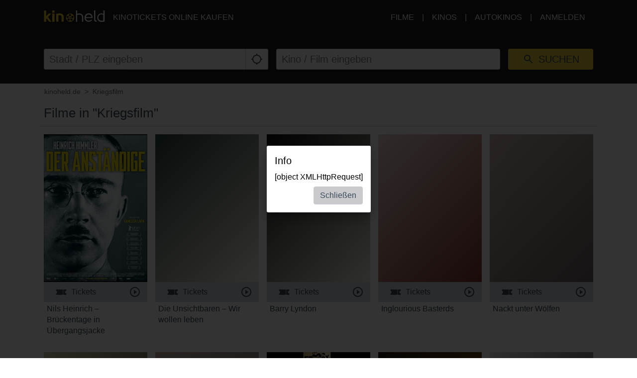

--- FILE ---
content_type: application/javascript; charset=utf-8
request_url: https://www.kinoheld.de/dist/kinoheld/7823318e8e5149f1285b.min.js
body_size: 125218
content:
!function(e){function t(t){for(var i,s,o=t[0],l=t[1],c=t[2],d=0,h=[];d<o.length;d++)s=o[d],a[s]&&h.push(a[s][0]),a[s]=0;for(i in l)Object.prototype.hasOwnProperty.call(l,i)&&(e[i]=l[i]);for(u&&u(t);h.length;)h.shift()();return r.push.apply(r,c||[]),n()}function n(){for(var e,t=0;t<r.length;t++){for(var n=r[t],i=!0,o=1;o<n.length;o++){var l=n[o];0!==a[l]&&(i=!1)}i&&(r.splice(t--,1),e=s(s.s=n[0]))}return e}var i={},a={1:0},r=[];function s(t){if(i[t])return i[t].exports;var n=i[t]={i:t,l:!1,exports:{}};return e[t].call(n.exports,n,n.exports,s),n.l=!0,n.exports}s.m=e,s.c=i,s.d=function(e,t,n){s.o(e,t)||Object.defineProperty(e,t,{configurable:!1,enumerable:!0,get:n})},s.r=function(e){Object.defineProperty(e,"__esModule",{value:!0})},s.n=function(e){var t=e&&e.__esModule?function(){return e.default}:function(){return e};return s.d(t,"a",t),t},s.o=function(e,t){return Object.prototype.hasOwnProperty.call(e,t)},s.p="/dist/kinoheld/";var o=window.webpackJsonp=window.webpackJsonp||[],l=o.push.bind(o);o.push=t,o=o.slice();for(var c=0;c<o.length;c++)t(o[c]);var u=l;r.push([643,0]),n()}([,function(e,t,n){var i="function"==typeof Symbol&&"symbol"==typeof Symbol.iterator?function(e){return typeof e}:function(e){return e&&"function"==typeof Symbol&&e.constructor===Symbol&&e!==Symbol.prototype?"symbol":typeof e};n(577);var a=window.dataLayer||[],r=new window.DataLayerHelper(a),s={get:function(e){var t=arguments.length>1&&void 0!==arguments[1]?arguments[1]:void 0;return r.get(e)||t},set:function(e){var t=arguments.length>1&&void 0!==arguments[1]?arguments[1]:void 0,n=arguments.length>2&&void 0!==arguments[2]&&arguments[2];"object"===(void 0===e?"undefined":i(e))&&a.push(e),"string"==typeof e&&(n&&this.get(e)&&a.push(this.createObjectFromString(e,void 0)),a.push(this.createObjectFromString(e,t)))},createObjectFromString:function(e,t){var n={},i=e.split(".");if(1===i.length)n[i[0]]=t;else if(i.length>1){var a=i.slice(1,i.length).join(".");n[i[0]]=this.createObjectFromString(a,t)}return n},pushEvent:function(e){var t=arguments.length>1&&void 0!==arguments[1]?arguments[1]:{};this.set(Object.assign({},{event:e},t))},pushEECEvent:function(e,t){arguments.length>2&&void 0!==arguments[2]&&arguments[2];var n=void 0,i=void 0;"impression"===e?(n=e+"s",i=t.products):"click"===e?(n=e,i={actionField:{list:t.list},products:t.products}):"add"===e||"remove"===e?(n=e+".products",i=t.products):"checkout"===e?(n=e,i={products:t.products,actionField:{step:t.step,option:""}}):"checkout_option"===e&&(n=e+".actionField",i={step:t.step,option:t.paymentMethod}),this.set(Object.assign({event:n},i))}};window.DataLayer=s,e.exports=s},,function(e,t,n){var i=n(211),a=n(210),r=n(576),s=n(209),o=n(575),l=n(43),c=n(574),u=n(573),d=n(572),h=n(571),p=n(570),m=n(527),f=n(72),v=n(526),g=n(525),y=n(523),b=n(522),_=n(521),C=n(520),w=n(519),S=n(517),k=n(516),P={addClass:i,removeClass:a,toggleClass:r,hasClass:s,getClosest:o,getChild:l,getChildren:c,getPosition:u,getDataAttributes:d,getOffset:h,getTemplate:p,renderTemplate:m,addEventListener:f,trackInteraction:v,captureMessage:g,triggerEvent:y,parseValue:b,escape:_,arrayToObject:C,uniqueId:w,debounce:S,addSessionIdToUrl:n(511),createElement:n(191),getParams:n(24),getWidgetParams:n(156),arrayUnique:n(32),isEmptyObject:n(510),isElementInViewport:n(212),boolToNumber:n(509),throttle:n(60),flattenArray:n(155),times:k,elementsOverlap:n(508)};e.exports=P},function(e,t,n){var i={CINEMA_ID:n(1).get("cinema.id")||null,overrides:{},register:function(e,t){var n=arguments.length>2&&void 0!==arguments[2]?arguments[2]:null;this.overrides[e]||(this.overrides[e]={panels:t}),n&&(this.overrides[e].methods=n)},hasOverride:function(e,t){var n=arguments.length>2&&void 0!==arguments[2]?arguments[2]:this.CINEMA_ID;return!!(this.overrides[n]&&this.overrides[n].panels&&this.overrides[n].panels[e]&&this.overrides[n].panels[e][t])},callOverride:function(e,t,n){var i=arguments.length>3&&void 0!==arguments[3]?arguments[3]:this.CINEMA_ID,a=this.overrides[i].panels[e][t];if("function"==typeof a)return a(n)}};e.exports=i},,,function(e,t,n){"use strict";n.r(t),n.d(t,"fetchJson",function(){return _}),n.d(t,"displayError",function(){return C}),n.d(t,"buildUrlParameters",function(){return w}),n.d(t,"TYPE_AJAX",function(){return p}),n.d(t,"TYPE_GRAPHQL",function(){return m}),n.d(t,"RESOLVE_FIRST_GROUP",function(){return f}),n.d(t,"RESOLVE_FIRST_RECORD",function(){return v}),n.d(t,"RESOLVE_ALL",function(){return g});var i=n(62),a=n.n(i),r=n(26),s=n(1),o=n.n(s),l=n(8),c=n.n(l),u=n(11),d=n.n(u),h="function"==typeof Symbol&&"symbol"==typeof Symbol.iterator?function(e){return typeof e}:function(e){return e&&"function"==typeof Symbol&&e.constructor===Symbol&&e!==Symbol.prototype?"symbol":typeof e},p="ajax",m="graphql",f="first-group",v="first-record",g="all",y=new URLSearchParams(window.location.search).has("cinemastrings"),b="//"+o.a.get("config.graphHost")+"/graphql/v1/query?lang="+o.a.get("config.lang")+(y?"&cinemastrings=1":"");function _(e){var t=e.url,n=void 0===t?"":t,i=e.params,r=void 0===i?{}:i,s=e.query,o=void 0===s?"":s,l=e.type,c=void 0===l?p:l,u=e.resolveStrategy,d=void 0===u?f:u;return new Promise(function(e,t){c===p?a.a.get(n,{params:r}).then(function(t){var n=t.data;e(n)}).catch(function(e){C(e),t(e)}):c===m&&a.a.post(b,{query:o.replace(/[\n\r]/g,""),variables:r},{headers:{Accept:"application/json","Content-Type":"application/json"},withCredentials:!0}).then(function(n){var i=n.data;if(i.errors)return C(i.errors),t(i.errors);if(d===f){var a=Object.keys(i.data);e(i.data[a[0]])}else if(d===v){var r=Object.keys(i.data);e(i.data[r[0]].shift())}else e(i.data)}).catch(function(e){C(e),t(e)})})}function C(e){var t=void 0;t=e.length?"<ul>"+e.map(function(e){return"<li>"+e.message+"</li>"})+"</ul>":e.response?"object"===h(e.response.data)&&e.response.data.message?e.response.data.message:e.response.data:e.request?e.request:e.message,window.app?r.a.dispatch("modal/openModal",{body:t}):new d.a(null,{type:"alert",title:c.a.t("Info"),body:t})}function w(e){return Object.keys(e).map(function(t){return{key:t,value:e[t]}})}},function(e,t,n){var i=n(1),a=null;e.exports={t:function(e){var t=arguments.length>1&&void 0!==arguments[1]?arguments[1]:null,n=e;if(a||(a=i.get("i18n")),Object.keys(a).includes(e))n=a[e];else{var r=n.split("|");r.length>1&&(n=r.slice(1).join("|"))}return t&&Object.keys(t).forEach(function(e){var i=new RegExp("{"+e+"}","g");n=n.replace(i,t[e])}),n}}},,function(e,t,n){var i=n(38),a=n(21),r=n(1),s=n(7),o=s.fetchJson,l=s.TYPE_GRAPHQL,c=s.RESOLVE_FIRST_GROUP,u=n(18),d=n(14),h=n(8),p=n(11),m={initialPanel:null,history:[],panels:{},activatePanel:function(e,t){var n=a(window),i=this.getActivePanel(),s=n.scrollTop(),o=i.parent().offset().top-40;if(this.toggleLoadingOverlay(!1),this.triggerEvent(e,"activate",[t]),s>o&&n.scrollTop(o),r.pushEvent("kh.interaction",{eventCategory:"module.panel-manager",eventAction:"show-"+e,eventLabel:"",cart:{activePanel:e}}),"seats"!==e&&"payment"!==e||r.set({event:"show_panel_"+e,date:r.get("show.date"),show_name:r.get("show.name"),show_beginning:r.get("show.beginning"),cinema_name:r.get("cinema.name"),cinema_id:r.get("cinema.id"),cinema_address:r.get("cinema.address.street")+", "+r.get("cinema.address.zipCode")+" "+r.get("cinema.address.city"),session_hash:r.get("user.sessionIdHash")}),window.setTimeout(function(){u.refresh()},150),"shows"===e&&(t=!1),t){if("seats"===e&&0===this.history.length){var l=location.href.includes("#")?location.href.substr(0,location.href.indexOf("#")):location.href;history.replaceState(null,null,l+"#panel-"+e)}else history.pushState(null,null,"#panel-"+e);this.history.push(e)}var c=!0;!this.history.length&&["shop","vouchers"].includes(this.initialPanel)&&(c=!1),c&&window.parent.postMessage("if_scroll=0","*")},forceHidePanel:function(e,t){a(".panel-pane--"+e).toggleClass("is-hidden",t)},hasPanel:function(e){return!!this.panels.settings[e]},getPanel:function(e){return a(".panel-pane--"+e)},getActivePanel:function(){return a(".panel-pane.is-active")},triggerEvent:function(e,t,n){a(".panel-pane--"+e).trigger("panel:"+t,n)},goToNext:function(e,t){var n=this;this.toggleLoadingOverlay(!0);var i=this.getActivePanel(),a=i.data("panel-name"),r=i.triggerHandler("panel:validate",{event:e,$elm:t,type:t.data("type")});(r=Promise.resolve(r)).then(function(e){!0===e&&n.panels.settings[a]&&n.panels.settings[a].next?n.activatePanel(n.panels.settings[a].next,!0):!1===e&&n.toggleLoadingOverlay(!1)})},goToPrev:function(){var e=this.getActivePanel().data("panel-name");if(this.panels.settings[e]){var t=this.panels.settings[e].prev;t&&this.activatePanel(t,!1)}},updateNav:function(e){var t=a(".panel-pane-nav");function n(e,t,n,i){return'\n        <button type="button" class="panel-pane-nav__link panel-pane-nav__link--'+e+" panel-pane-nav__link--type--"+n+" "+i+'" data-type="'+n+'">\n          <span class="ui-button__inner">\n            <span class="ui-button__text">\n              '+t+"\n            </span>\n          </span>\n        </button>\n      "}this.panels.settings[e]&&this.panels.settings[e].nav?(t.find(".panel-pane-nav__link").remove(),this.panels.settings[e].navPrev&&this.panels.settings[e].navPrev.forEach(function(e){e.cssClass=r.get("config.appView")?"ui-button ui-button--secondary ui-corners":"ui-button ui-button--primary ui-corners",t.append(n("prev",e.label,e.type,e.cssClass))}),this.panels.settings[e].navNext&&this.panels.settings[e].navNext.forEach(function(e){e.cssClass=e.cssClass?e.cssClass:"ui-button ui-button--primary ui-corners ml-2",t.append(n("next",e.label,e.type,e.cssClass))}),t.hasClass("is-hidden--forced")||t.removeClass("is-hidden")):t.addClass("is-hidden")},toggleNavNext:function(e,t){a('.panel-pane-nav__link--next[data-type="'+e+'"]').toggleClass("is-hidden",!t)},updateNavNextLabel:function(e,t){a('.panel-pane-nav [data-type="'+e+'"] span').text(t)},toggleLoadingOverlay:function(e){var t=this.getActivePanel(),n=t.find(".panel-pane__loader");e&&!n.length?t.find(".panel-pane__content").append('\n          <div class="panel-pane__loader">\n            <div class="loading-indicator z-50 my-auto mx-auto shadow-lg rounded flex items-center justify-center w-24 h-24 bg-white">\n              <svg viewBox="0 0 24 24" class="fill-current h-16 w-16 m-auto absolute pin">\n                <path d="M12,4V2A10,10 0 0,0 2,12H4A8,8 0 0,1 12,4Z"></path>\n              </svg>\n              <svg viewBox="0 0 24 24" class="fill-current h-12 w-12 m-auto absolute pin">\n                <path d="M12,4V2A10,10 0 0,0 2,12H4A8,8 0 0,1 12,4Z"></path>\n              </svg>\n            </div>\n          </div>'):!e&&n.length&&n.remove()},getData:function(e){var t={};return e?t=a(".panel-pane--"+e).triggerHandler("panel:dataGet"):Object.keys(this.panels.settings).forEach(function(e){t[e]=a(".panel-pane--"+e).triggerHandler("panel:dataGet")}),t},resetData:function(e){a(".panel-pane--"+e).triggerHandler("panel:dataReset")},init:function(){if(r.get("panelManager.settings")){this.panels.settings=r.get("panelManager.settings");var e=d.getSessionId(),t=a(".panel-pane.is-active");if(t.length){var n=t.data("panel-name"),i=window.location.hash.substr(7);window.location.host.includes("entradas")&&i&&"seats"!==i&&e?this.restoreCart(e):n&&(this.initialPanel=n,this.activatePanel(n,null))}}},restoreCart:function(e){var t=this;o({resolveStrategy:c,type:l,params:{id:e},query:"\n        query Cart($id: ID!) {\n          cart(id: $id) {\n            type\n            items {\n              type\n              id\n              quantity\n            }\n            summary {\n              ConcessionSummary\n              SurchargesSummary\n              TicketSummary\n            }\n            priceInfo {\n              totalPrice {\n                value\n              }\n            }\n          }\n        }\n      "}).then(function(e){if(e.summary){var n=e.summary,i=n.TicketSummary,a=n.ConcessionSummary,r=n.SurchargesSummary;if("TICKET"!==e.type||i||new p(null,{type:"alert",title:h.t("note"),close:h.t("btn_confirm"),body:h.t("Could not restore cart"),onClose:function(){m.activatePanel("shows",null)}}),i)t.getPanel("shows").addClass("is-minimized").removeClass("is-hidden"),t.getPanel("seats").addClass("is-minimized").removeClass("is-hidden").find(".panel-pane__head__summary").text(i);if(a)t.getPanel("concessions").addClass("is-minimized").removeClass("is-hidden").find(".panel-pane__head__summary").text(a),e.items.filter(function(e){return"CONCESSION"===e.type}).forEach(function(e){var t=document.getElementById("buyable-item--"+e.id);t&&(t.value=e.quantity)});if(r)t.getPanel("surcharges").addClass("is-minimized").removeClass("is-hidden").find(".panel-pane__head__summary").text(r);var s=t.getPanel("payment");s.triggerHandler("panel:resetPaymentMethods"),s.triggerHandler("setData:amount",e.priceInfo.totalPrice.value)}t.activatePanel(window.location.hash.substr(7),null)},function(){new p(null,{type:"alert",title:h.t("note"),close:h.t("btn_confirm"),body:h.t("Could not restore cart"),onClose:function(){m.activatePanel("shows",null)}}),m.toggleLoadingOverlay(!1),u.refresh()})}},f=a(".panel-pane");f.length&&(f.on("panel:dataChanged",function(){var e=a(this);e.addClass("is-minimized");var t=e.find(".panel-pane__head__summary");t.data("initial")||t.data("initial",t.html()),t.html(e.data("headSummary"))}),f.on("panel:dataReset",function(){var e=a(this);e.removeClass("is-minimized");var t=e.find(".panel-pane__head__summary");t.html(t.data("initial")),e.data("headSummary",null)}),f.on("panel:activate",function(){var e=a(this),t=a(".panel-pane.is-active");e.hasClass("is-hidden")&&e.data("was-hidden",!0).removeClass("is-hidden"),e.addClass("is-active").removeClass("is-minimized"),f.not(e).trigger("panel:deactivate",[t]),m.updateNav(e.data("panel-name"))}),f.on("panel:deactivate",function(){a(this).removeClass("is-active")}),f.on("panel:enableReadonly",function(){a(this).addClass("is-readonly")}),f.on("panel:disableReadonly",function(){a(this).removeClass("is-readonly")}),window.addEventListener("popstate",function(){var e=(window.history.location||window.location).hash.split("-");2!==e.length||2===e.length&&"#panel"!==e[0]&&e[1]===m.activePanel||m.activatePanel(e[1],!1)}));var v=a(".panel-pane-nav:not(.panel-pane-nav--fixed)");v.length&&(v.on("click",".panel-pane-nav__link--prev[data-type=prev]",function(e){e.preventDefault(),"offline"!==r.get("config.connectionStatus")?m.goToPrev():i.publish("app-status.flash")}),v.on("click",".panel-pane-nav__link--prev[data-type=cancel]",function(e){e.preventDefault(),"offline"!==r.get("config.connectionStatus")?document.referrer&&document.referrer.length?window.location.href=document.referrer:window.history.go(-1):i.publish("app-status.flash")}),v.on("click",".panel-pane-nav__link--next",function(e){e.preventDefault();var t=a(this);if(t.hasClass("is-disabled"))return!1;"offline"!==r.get("config.connectionStatus")?m.goToNext(e,t):i.publish("app-status.flash")})),e.exports=m},function(e,t,n){var i=function(){function e(e,t){for(var n=0;n<t.length;n++){var i=t[n];i.enumerable=i.enumerable||!1,i.configurable=!0,"value"in i&&(i.writable=!0),Object.defineProperty(e,i.key,i)}}return function(t,n,i){return n&&e(t.prototype,n),i&&e(t,i),t}}();var a="Modal",r="modal",s="data-"+r,o={templateId:"tpl-modal",container:null,autoOpen:!0,type:"alert",confirm:null,deny:null,close:null,onConfirm:null,onClose:null,onDeny:null,minHeight:null},l={offsetTop:null,scrollTop:null,scrollOffset:null,visibleHeight:null,remainingHeight:null,parentWindowHeight:null},c=n(3),u=n(18),d=n(16),h=n(20),p=function(e){function t(){var e=arguments.length>0&&void 0!==arguments[0]?arguments[0]:null,n=arguments.length>1&&void 0!==arguments[1]?arguments[1]:{};!function(e,t){if(!(e instanceof t))throw new TypeError("Cannot call a class as a function")}(this,t);var i=function(e,t){if(!e)throw new ReferenceError("this hasn't been initialised - super() hasn't been called");return!t||"object"!=typeof t&&"function"!=typeof t?e:t}(this,(t.__proto__||Object.getPrototypeOf(t)).call(this,e,n,a,r));return d.registerComponentInstance(i),i}return function(e,t){if("function"!=typeof t&&null!==t)throw new TypeError("Super expression must either be null or a function, not "+typeof t);e.prototype=Object.create(t&&t.prototype,{constructor:{value:e,enumerable:!1,writable:!0,configurable:!0}}),t&&(Object.setPrototypeOf?Object.setPrototypeOf(e,t):e.__proto__=t)}(t,h),i(t,[{key:"init",value:function(e){return this.settings=Object.assign({},o,e),this.template=c.getTemplate(this.settings.templateId),this.$container=this.settings.container?this.settings.container:document.querySelector("body"),this.$selector||(this.$selector=this.renderModal()),this.$modal=this.getChild("["+s+"]"),this.$content=this.getChild("["+s+"-content]"),this.$overlay=this.getChild(".overlay__content"),this.$closeButtons=this.getChildren("["+s+"-close-button]"),this.$confirmButton=this.getChild("["+s+"-confirm-button]"),this.$denyButton=this.getChild("["+s+"-deny-button]"),this.addEventListener(this.$closeButtons,"click",this.close),"confirm"===this.settings.type&&(this.addEventListener(this.$confirmButton,"click",this.confirm),this.addEventListener(this.$denyButton,"click",this.deny)),this.settings.autoOpen&&this.open(),!0}},{key:"createModal",value:function(){var e=document.createElement("div");return e.innerHTML=this.template({modal:this.settings,TYPE_ALERT:"alert",TYPE_CONTENT:"content",TYPE_CONFIRM:"confirm"}),e.firstElementChild}},{key:"renderModal",value:function(){var e=this.createModal();return this.$container.appendChild(e),e}},{key:"confirm",value:function(e){var t=arguments.length>1&&void 0!==arguments[1]?arguments[1]:null;this.settings.onConfirm&&"function"==typeof this.settings.onConfirm&&this.settings.onConfirm.call(),this.trackInteraction("confirm",this.key),this.close(t)}},{key:"deny",value:function(e){var t=arguments.length>1&&void 0!==arguments[1]?arguments[1]:null;this.settings.onDeny&&"function"==typeof this.settings.onDeny&&this.settings.onDeny.call(),this.trackInteraction("deny",this.key),this.close(t)}},{key:"toggleBodyMinHeight",value:function(e){e?document.body.style.setProperty("min-height",this.settings.minHeight+"px"):document.body.style.removeProperty("min-height")}},{key:"messageHandler",value:function(e){var t=e.data,n=t.topic,i=t.message;if(n&&"parent_specs"===n&&i&&i.frame){var a=i.frame,r=a.offsetTop,s=a.scrollOffset,o=a.scrollTop,c=a.visibleHeight,u=a.remainingHeight,d=i.parent.windowHeight;l.offsetTop=r,l.scrollTop=o,l.scrollOffset=s,l.visibleHeight=c,l.remainingHeight=u,l.parentWindowHeight=d;var h=this.calculatePosition(l).yPos;h&&this.$overlay.style.setProperty("top",h+"px")}}},{key:"close",value:function(){this.trackInteraction("close",this.key),window.removeEventListener("message",this.messageHandler.bind(this),!1),this.constructor.destroy(this.$container,this.$selector),this.settings.minHeight&&this.toggleBodyMinHeight(!1),this.settings.onClose&&"function"==typeof this.settings.onClose&&this.settings.onClose.call()}},{key:"open",value:function(){if(this.removeOtherModals(),c.removeClass(this.$selector,"is-hidden"),window.addEventListener("message",this.messageHandler.bind(this),!1),u.isFramed()&&window.parent.postMessage("parent_get_specs","*"),document.activeElement&&document.activeElement.blur&&document.activeElement.blur(),u.isFramed()){this.$overlay.style.setProperty("position","absolute"),this.$overlay.style.setProperty("top","150px");var e=this.calculatePosition(l).yPos;e&&this.$overlay.style.setProperty("top",e+"px"),this.$content.style.setProperty("min-height","100px"),window.innerHeight<=640?this.$content.style.setProperty("max-height","300px"):l.parentWindowHeight&&this.$content.style.setProperty("max-height",.8*l.parentWindowHeight+"px")}this.settings.minHeight&&this.toggleBodyMinHeight(!0),this.trackInteraction("open",this.key)}},{key:"calculatePosition",value:function(){var e=arguments.length>0&&void 0!==arguments[0]?arguments[0]:{},t=e.scrollTop,n=e.parentWindowHeight;if(isNaN(t)||isNaN(n))return{yPos:null};var i,a,r,s=this.$content.parentElement.clientHeight;if((!s||s<=0)&&this.$content.classList[0]){var o=document.querySelector("."+this.$content.classList[0]);o&&(s=o.clientHeight)}return{yPos:(i=t+n/2-(s=s||100)/2,a=0,r=document.body.clientHeight-s,Math.min(Math.max(i,a),r))}}},{key:"removeOtherModals",value:function(){var e=this,t=this.getChildren(".modal",this.$container);[].concat(function(e){if(Array.isArray(e)){for(var t=0,n=Array(e.length);t<e.length;t++)n[t]=e[t];return n}return Array.from(e)}(t)).forEach(function(t){t!==e.$selector&&t.parentNode.removeChild(t)})}},{key:"scrollTo",value:function(){var e=this.$content.parentElement.getBoundingClientRect().top-(l.offsetTop||0);window.parent.postMessage("if_scroll="+e,"*")}}],[{key:"destroy",value:function(e,t){return e.removeChild(t)}}]),t}();d.registerComponent(a,r,p),window.Modal=p,e.exports=p},,function(e,t,n){var i=n(1),a=n(3),r={BOOKING_FEE_TYPE_PERCENTAGE:"percentage",BOOKING_FEE_TYPE_FIXED:"fixed",PRICE_AREAS:i.get("show.priceAreas")||[],SELECTED_CATEGORIES:i.get("cart.selectedSeatPriceCategories")||[],addBookingFee:function(e,t,n){var i=arguments.length>3&&void 0!==arguments[3]?arguments[3]:1,a=e;return t===this.BOOKING_FEE_TYPE_PERCENTAGE?a=e*(1+n):t===this.BOOKING_FEE_TYPE_FIXED&&(a=e+i*n),a},subtractBookingFee:function(e,t,n){var i=arguments.length>3&&void 0!==arguments[3]?arguments[3]:1,a=e;return t===this.BOOKING_FEE_TYPE_PERCENTAGE?a=e/(1+n):t===this.BOOKING_FEE_TYPE_FIXED&&(a=e-i*n),Math.max(0,a)},formatPrice:function(e){return String(e.toFixed(2)).replace(".",",")+" EUR"},getRoundedPrice:function(e){return parseFloat(String(e)).toFixed(2)},getBestCategoryForPriceArea:function(e){var t=arguments.length>1&&void 0!==arguments[1]?arguments[1]:[],n=t.length?t:this.getCategoriesByKey("areaProviderId",e),i=null;return 1===n.length?n[0]:(i=n.filter(function(e){return e.isDefaultPrice&&e.areaName&&e.areaName.includes("Parkett")&&e.name&&e.name.includes("Normal")})[0]||null)?i:(i=n.filter(function(e){return e.isDefaultPrice&&e.areaName&&e.areaName.includes("Loge")&&e.name&&e.name.includes("Normal")})[0]||null)?i:(i=n.filter(function(e){return e.isDefaultPrice})[0]||null)?i:(i=n.filter(function(e){return e.areaName&&e.areaName.includes("Parkett")&&e.name&&e.name.includes("Normal")})[0]||null)?i:(i=n.filter(function(e){return e.areaName&&e.areaName.includes("Loge")&&e.name&&e.name.includes("Normal")})[0]||null)?i:(i=n.filter(function(e){return e.name&&e.name.includes("Normal")})[0]||null)||n[0]},flattenCategories:function(){var e=arguments.length>0&&void 0!==arguments[0]?arguments[0]:this.PRICE_AREAS;return e.length?e.map(function(e){return e.categories.map(function(t){return t.areaName=e.name,t.areaProviderId=e.providerId,t.areaId=e.id,t.areaIsActive=e.isActive,t.ticketCount=0,t.useAreaInfos=!!e.useAreaInfos&&e.useAreaInfos,t})}).reduce(function(e,t){return e.concat(t)}):[]},getAreaByKey:function(){var e=arguments.length>0&&void 0!==arguments[0]?arguments[0]:null,t=arguments.length>1&&void 0!==arguments[1]?arguments[1]:"";return(arguments.length>2&&void 0!==arguments[2]?arguments[2]:this.PRICE_AREAS).find(function(n){return n[e]===t})},getCategoriesByKey:function(){var e=arguments.length>0&&void 0!==arguments[0]?arguments[0]:null,t=arguments.length>1&&void 0!==arguments[1]?arguments[1]:"",n=arguments.length>2&&void 0!==arguments[2]?arguments[2]:this.flattenCategories(this.PRICE_AREAS);return n.length&&e?n.filter(function(n){return n[e]===t}):[]},getSelectedCategories:function(){return(arguments.length>0&&void 0!==arguments[0]?arguments[0]:this.flattenCategories(this.PRICE_AREAS)).map(function(e){var t=document.getElementById("c"+e.id),n=a.getChild('[data-seatplan-sector-select] option[data-name="'+e.areaName+'"]:checked'),i=a.getChild("[data-seatplan-seat-count] input"),r=void 0;return r=t?parseInt(t.value,10):n&&i?parseInt(i.value,10):a.getChildren('[data-seatplan-seats] .sf.selected[data-p="'+e.areaProviderId+'"]').length,Object.assign({},e,{ticketCount:r})}).filter(function(e){return e.ticketCount})},getSelectedAreaProviderIds:function(){var e=arguments.length>0&&void 0!==arguments[0]?arguments[0]:this.getSelectedCategories();return a.arrayUnique(e.map(function(e){return e.areaProviderId}))},getSelectedAreaIds:function(){var e=arguments.length>0&&void 0!==arguments[0]?arguments[0]:this.getSelectedCategories();return a.arrayUnique(e.map(function(e){return e.areaId}))},getSelectedAreas:function(){var e=this.getSelectedAreaProviderIds();return this.PRICE_AREAS.filter(function(t){return e.includes(t.providerId)})},getTotalTickets:function(){var e=arguments.length>0&&void 0!==arguments[0]?arguments[0]:null,t=this.getSelectedCategories();return e&&(t=t.filter(function(t){return t.areaProviderId===e})),t.map(function(e){return e.ticketCount}).reduce(function(e,t){return e+t},0)},hasAfcCategorySelected:function(){var e=arguments.length>0&&void 0!==arguments[0]?arguments[0]:this.SELECTED_CATEGORIES;return!!e.length&&!!e.filter(function(e){return e.afc&&e.ticketCount}).length},checkReservationCategoryNames:function(){var e=arguments.length>0&&void 0!==arguments[0]?arguments[0]:this.SELECTED_CATEGORIES,t=e.length?e.find(function(e){return e.afr&&e.ticketCount}):null;return t?t.displayName:""},getPriceCategoryDataByName:function(e,t){return(arguments.length>2&&void 0!==arguments[2]?arguments[2]:this.flattenCategories(this.PRICE_AREAS)).find(function(n){return n.areaProviderId===e&&n.name===t})||null}};e.exports=r},function(e,t,n){var i=Object.assign||function(e){for(var t=1;t<arguments.length;t++){var n=arguments[t];for(var i in n)Object.prototype.hasOwnProperty.call(n,i)&&(e[i]=n[i])}return e},a="function"==typeof Symbol&&"symbol"==typeof Symbol.iterator?function(e){return typeof e}:function(e){return e&&"function"==typeof Symbol&&e.constructor===Symbol&&e!==Symbol.prototype?"symbol":typeof e},r=n(50),s=n(8),o=n(3),l=n(1),c=n(159),u=n(18),d=n(11),h=l.get("config.cookieSessionName","KHSESSID"),p={handleJsonResponse:function(e){var t=e.response,n=e.json;if(t.status>=400){var i=n&&n.message?n.message:s.t("Error");throw p.alertMessage(i),new Error(t.statusText)}return n},extendJsonResponse:function(e){var t=arguments.length>1&&void 0!==arguments[1]?arguments[1]:e.headers.get("content-type");return t&&t.includes("application/json")?e.json().then(function(t){return{response:e,json:t}}):(e.status<400&&(e.status=500),{response:e,json:void 0})},buildFormData:function(){var e=arguments.length>0&&void 0!==arguments[0]?arguments[0]:new FormData,t=this,n=arguments.length>1&&void 0!==arguments[1]?arguments[1]:{},i=arguments[2];!n||"object"!==(void 0===n?"undefined":a(n))||n instanceof Date||n instanceof File?null!==n&&void 0!==n&&e.append(i,o.boolToNumber(n)):Object.keys(n).forEach(function(a){t.buildFormData(e,n[a],i?i+"["+a+"]":a)})},jsonToFormData:function(){var e=arguments.length>0&&void 0!==arguments[0]?arguments[0]:{},t=new FormData;return this.buildFormData(t,e),t},jsonToUriComponents:function(){var e=arguments.length>0&&void 0!==arguments[0]?arguments[0]:{},t=[];return Object.keys(e).forEach(function(n){null!==e[n]&&void 0!==e[n]&&t.push(encodeURIComponent(n)+"="+encodeURIComponent(o.boolToNumber(e[n])))}),t.join("&")},getJSON:function(e,t){var n=this,i=arguments.length>2&&void 0!==arguments[2]?arguments[2]:{addSessionId:!0,updateSessionId:!0},a=i.method||"post",r=i.cache||"no-cache",s=i.addSessionId?o.addSessionIdToUrl(e):e,l={method:a,cache:r,credentials:"same-origin",headers:{Accept:"application/json"}};return"post"===a?Object.assign(l,{body:this.jsonToFormData(t)}):"get"===a&&(s=e+(s.includes("?")?"&":"?")+this.jsonToUriComponents(t)),fetch(s,l).then(this.extendJsonResponse).then(this.handleJsonResponse).then(function(e){return i.updateSessionId&&e.sessid&&n.updateSessionId(e.sessid),e})},getHTML:function(e,t){var n=arguments.length>2&&void 0!==arguments[2]?arguments[2]:{},i=n.method||"get",a=n.cache||"default",r=e+(e.includes("?")?"&":"?")+this.jsonToUriComponents(t);return fetch(r,{method:i,cache:a,credentials:"same-origin"}).then(function(e){return e.text()})},alertMessage:function(e){var t=arguments.length>1&&void 0!==arguments[1]?arguments[1]:null;return new d(null,{key:"fetchError",type:"alert",title:s.t("Info"),body:e,onClose:function(){t&&t.call()}})},updateSessionId:function(e){e&&l.get("user.sessionId")!==e&&(l.set("user.sessionId",e),this.setSessionCookie(e)),e&&c.get("KH_SESSID")!==e&&c.set("KH_SESSID",e),e&&(window.kinoheld.sessionId=e),u.isFramed()&&window.parent.postMessage(h+"="+e,"*")},setSessionCookie:function(e){r.set(h,e,i({domain:location.host.replace(/^.*?\.?(\w+\.\w+)$/,".$1")},this.getCookieSettings())),u.isFramed()&&window.parent.postMessage(h+"="+e,"*")},getSessionId:function(){return window&&window.kinoheld&&window.kinoheld.sessionId?window.kinoheld.sessionId:l.get("user.sessionId")},getCookieSettings:function(){return{secure:"https:"===window.location.protocol,sameSite:"None;Partitioned"}},METHOD_POST:"post",METHOD_GET:"get",CACHE_NO_CACHE:"no-cache",CACHE_FORCE_CACHE:"force-cache",CACHE_DEFAULT:"default"};e.exports=p},,function(e,t){var n={registered:{},instances:[],registerComponent:function(e,t,n){return!this.registered[e]&&(this.registered[e]={name:e,slug:t,constructor:n},!0)},getInstance:function(e){return this.instances.find(function(t){return t.uid===e})||null},registerComponentInstance:function(e){return!this.instances.find(function(t){return t.uid===e.uid})&&(this.instances.push(e),!0)},init:function(){var e=this;Object.keys(this.registered).forEach(function(t){var n=e.registered[t].slug,i=e.registered[t].constructor,a=document.querySelectorAll('[data-module="'+n+'"]');[].concat(function(e){if(Array.isArray(e)){for(var t=0,n=Array(e.length);t<e.length;t++)n[t]=e[t];return n}return Array.from(e)}(a)).forEach(function(e){new i(e)})})}};e.exports=n},,function(e,t,n){var i=n(38),a=n(60),r=n(212),s=n(1),o=s.get("config.appView"),l={storedViewport:null,getBreakpoint:function(){var e=s.get("config.breakpoints")||{},t=document.documentElement.clientWidth,n=null;return Object.keys(e).forEach(function(i){var a=e[i];t>a&&(n=i)}),n},getDimension:function(){return{width:document.documentElement.clientWidth,height:document.documentElement.clientHeight}},getOrientation:function(){return document.documentElement.clientWidth>document.documentElement.clientHeight?"landscape":"portrait"},getScrollTop:function(){return document.documentElement.scrollTop||document.body.scrollTop},getViewport:function(){return{scrollTop:this.getScrollTop(),breakpoint:this.getBreakpoint(),dimension:this.getDimension(),bodyHeight:document.body.offsetHeight,orientation:this.getOrientation(),hasTouch:document.documentElement.classList.contains("ui-touch"),hasMouse:document.documentElement.classList.contains("ui-mouse")}},detectTouch:function(){document.documentElement.classList.add("ui-touch"),document.documentElement.classList.remove("ui-mouse"),window.removeEventListener("touchstart",l.detectTouch),window.removeEventListener("mousemove",l.detectMouse)},detectMouse:function(){document.documentElement.classList.add("ui-mouse"),document.documentElement.classList.remove("ui-touch"),window.removeEventListener("touchstart",l.detectTouch),window.removeEventListener("mousemove",l.detectMouse)},broadcastFrameOffset:function(e){window.parent.postMessage("offset="+e,"*")},broadcastFrameHeight:function(e){o||window.parent.postMessage("if_height="+e,"*"),window.FB&&window.FB.Canvas&&window.FB.Canvas.setSize&&window.FB.Canvas.setSize({height:document.body.offsetHeight})},broadcastViewport:function(e){var t=l.getViewport();l.storedViewport.breakpoint!==t.breakpoint&&i.publish("viewport.breakpoint",t),l.broadcastFrameHeight(t.bodyHeight),l.storedViewport.orientation!==t.orientation&&("landscape"===t.orientation?(document.documentElement.classList.remove("ui-portrait"),document.documentElement.classList.add("ui-landscape")):(document.documentElement.classList.remove("ui-landscape"),document.documentElement.classList.add("ui-portrait")),i.publish("viewport.orientation",t)),e&&"scroll"===e.type&&i.publish("viewport.scroll",t),e&&"resize"===e.type&&i.publish("viewport.resize",t),l.storedViewport=t},get:function(){var e=arguments.length>0&&void 0!==arguments[0]?arguments[0]:null;return e&&this.storedViewport[e]?this.storedViewport[e]:this.storedViewport},isFramed:function(){return document.documentElement.classList.contains("ui-framed")},refresh:function(){this.broadcastViewport()},inView:function(e){var t=arguments.length>1&&void 0!==arguments[1]?arguments[1]:0,n=arguments.length>2&&void 0!==arguments[2]?arguments[2]:0;return r(e,t,n)},PUBSUB:"viewport",PUBSUB_BREAKPOINT:"viewport.breakpoint",PUBSUB_RESIZE:"viewport.resize",PUBSUB_SCROLL:"viewport.scroll",PUBSUB_ORIENTATION:"viewport.orientation"};l.storedViewport=l.getViewport(),"landscape"===l.getOrientation()?document.documentElement.classList.add("ui-landscape"):document.documentElement.classList.add("ui-portrait"),window.self===window.top&&o&&document.documentElement.classList.add("ui-mode--app"),window.self!==window.top?document.documentElement.classList.add("ui-framed"):document.documentElement.classList.add("ui-unframed"),window.addEventListener("mousemove",l.detectMouse),window.addEventListener("touchstart",l.detectTouch),window.addEventListener("scroll",a(l.broadcastViewport,300)),window.addEventListener("resize",a(l.broadcastViewport,300)),e.exports=l},,function(e,t,n){var i=function(){function e(e,t){for(var n=0;n<t.length;n++){var i=t[n];i.enumerable=i.enumerable||!1,i.configurable=!0,"value"in i&&(i.writable=!0),Object.defineProperty(e,i.key,i)}}return function(t,n,i){return n&&e(t.prototype,n),i&&e(t,i),t}}();var a=n(3),r=function(){function e(){var t=arguments.length>0&&void 0!==arguments[0]?arguments[0]:null,n=arguments.length>1&&void 0!==arguments[1]?arguments[1]:{},i=arguments.length>2&&void 0!==arguments[2]?arguments[2]:"Module",r=arguments.length>3&&void 0!==arguments[3]?arguments[3]:"module";!function(e,t){if(!(e instanceof t))throw new TypeError("Cannot call a class as a function")}(this,e);var s={};t&&(this.$selector=t,s=a.getDataAttributes(t)),this.options=Object.assign({},n,s),this.module=r,this.uid=a.uniqueId(),this.initialized=!!this.options.initialized&&this.options.initialized,this.key=this.options.key?this.options.key:i+"_"+this.uid,this.initialized||(this.initialized=this.init(this.options),this.$selector&&(this.$selector.setAttribute("data-initialized",this.initialized),this.$selector.setAttribute("data-uid",this.uid)))}return i(e,[{key:"trackInteraction",value:function(){var e=arguments.length>0&&void 0!==arguments[0]?arguments[0]:"",t=arguments.length>1&&void 0!==arguments[1]?arguments[1]:"",n=arguments.length>2&&void 0!==arguments[2]?arguments[2]:0;a.trackInteraction(e,t,"module."+this.module,n)}},{key:"getChild",value:function(){var e=arguments.length>0&&void 0!==arguments[0]?arguments[0]:"",t=arguments.length>1&&void 0!==arguments[1]?arguments[1]:this.$selector;return a.getChild(e,t)}},{key:"getChildren",value:function(){var e=arguments.length>0&&void 0!==arguments[0]?arguments[0]:"",t=arguments.length>1&&void 0!==arguments[1]?arguments[1]:this.$selector;return a.getChildren(e,t)}},{key:"addEventListener",value:function(e,t,n){a.addEventListener(e,t,n,this)}}]),e}();e.exports=r},,,,function(e,t){var n=function(){return function(e,t){if(Array.isArray(e))return e;if(Symbol.iterator in Object(e))return function(e,t){var n=[],i=!0,a=!1,r=void 0;try{for(var s,o=e[Symbol.iterator]();!(i=(s=o.next()).done)&&(n.push(s.value),!t||n.length!==t);i=!0);}catch(e){a=!0,r=e}finally{try{!i&&o.return&&o.return()}finally{if(a)throw r}}return n}(e,t);throw new TypeError("Invalid attempt to destructure non-iterable instance")}}();e.exports=function(e){return e.includes("?")?e.split("?").reverse()[0].split("&").reduce(function(e,t){var i=t.split("="),a=n(i,2),r=a[0],s=a[1];return e[r]=s?decodeURIComponent(s.replace(/\+/g," ")):"",e},{}):{}}},function(e,t){e.exports=function(e,t){try{return new Function("root","return root."+t+";")(e)}catch(e){}}},function(e,t,n){"use strict";var i=n(5),a=n(2),r=n(158),s=n.n(r),o=n(1),l=n.n(o),c=l.a.get("config.today",(new Date).toISOString().substr(0,10)),u=l.a.get("i18n.weekDays"),d=l.a.get("config.dateFormats.short"),h=l.a.get("config.shows.selectedDate",c),p={namespaced:!0,state:{days:[],today:{},now:Date.now(),selected:h,weekDays:u},getters:{getDays:function(e){return e.days},getWeekDays:function(e){return e.weekDays},isoDays:function(e,t){return t.getDays.map(function(e){return e.iso})},now:function(e){return e.now},today:function(e){return e.today},selectedDate:function(e){return e.selected}},mutations:{SET_NOW:function(e,t){e.now=t},RESET_DAYS:function(e){i.default.set(e,"days",[])},SET_DAYS:function(e,t){i.default.set(e,"days",t)},SET_TODAY:function(e,t){e.today=t},SET_SELECTED_DAY:function(e,t){e.selected=t}},actions:{setSelectedDate:function(e,t){var n=e.commit;return new Promise(function(e){n("SET_SELECTED_DAY",t),e()})},initNow:function(e){var t=e.commit;window.setInterval(function(){t("SET_NOW",Date.now())},1e4)},initToday:function(e){var t=e.commit,n=new Date(c);t("SET_TODAY",{week:s()(n.toISOString().substr(0,10)),weekDay:u.short[n.getDay()],shortDate:d.replace("dd",c.substr(8,2)).replace("MM",c.substr(5,2))})},resetDays:function(e){var t=e.commit;return new Promise(function(e){t("RESET_DAYS"),e()})},setDays:function(e,t){var n=e.commit,i=t.startDate,a=void 0===i?c:i,r=t.endDate;return new Promise(function(e){var t=[],i=Math.ceil((new Date(r).getTime()-new Date(a).getTime())/864e5);i<7&&(i=7);for(var o=a,l=void 0,h=null,p=0;p<=i+7;p+=1)(o=new Date(o)).setHours(12),l=o.toISOString().substr(0,10),t[p]={iso:l,week:s()(l),weekDay:u.short[o.getDay()],shortDate:d.replace("dd",l.substr(8,2)).replace("MM",l.substr(5,2))},l===c&&(t[p].today=!0,h={dayIndex:o.getDay(),index:p,week:s()(l)}),h&&(p===h.index+1&&(t[p].tomorrow=!0),p===h.index+2&&(t[p].dayAfterTomorrow=!0),0!==o.getDay()&&6!==o.getDay()||(t[p].weekend=!0),t[p].week===h.week&&(t[p].currentWeek=!0),t[p].week===h.week+1&&(t[p].nextWeek=!0),t[p].week===h.week+2&&(t[p].inTheFuture=!0)),o.setDate(o.getDate()+1);n("SET_DAYS",t),e()})}}};var m=function(e,t){return Math.round((t-e)/864e5)},f=l.a.get("shows",[]).sort(function(e,t){return e.timestamp-t.timestamp}),v={namespaced:!0,state:{config:l.a.get("config.shows",{}),shows:f,groupIds:l.a.get("config.shows.groupIds",[]),title:l.a.get("config.shows.title",null)},getters:{getShows:function(e){return e.shows},groupIds:function(e){return e.groupIds},title:function(e){return e.title},getNoShowsMessage:function(e,t,n,i){var a=i["filters/activeFilters"],r=i["cinema/cinemaStrings"];return a.length?r.noShowsFilters:r.noShows},getConfig:function(e){return e.config},filteredShows:function(e,t,n,i){var a=t.getShows,r=a[0],s=i["filters/filters"];if(!r)return a;s.startDate&&(a=a.filter(function(e){return new Date(e.date)>=new Date(s.startDate)})),s.endDate&&(a=a.filter(function(e){return new Date(e.date)<=new Date(s.endDate)}));var o=s.genres;o.length&&(a=a.filter(function(e){return o.some(function(t){return e.genres&&e.genres.map(function(e){return e.name}).includes(t)})}));var l=s.flag;l.length&&(a=a.filter(function(e){return l.some(function(t){return e.flags&&e.flags.includes(t)})}));var c=s.time;c.length&&(a=a.filter(function(e){return c.some(function(t){return e.time&&e.time.includes(t)})}));var u=s.name;u.length&&(a=a.filter(function(e){return u.some(function(t){return e.name&&e.name.toLowerCase().includes(t.toLowerCase())})}));var d=s.period;d.length&&(a=a.filter(function(e){return d.some(function(t){return e.period&&e.period.includes(t)})}));var h=s.timeOfDay;h.length&&(a=a.filter(function(e){return h.some(function(t){return e.timeOfDay&&e.timeOfDay.includes(t)})}));var p=s.cinema;p.length&&(a=a.filter(function(e){return p.some(function(t){return e.cinemaName&&e.cinemaName.includes(t)})}));var m=s.auditoriumNames;return m.length&&(a=a.filter(function(e){return m.some(function(t){return e.auditoriumName&&e.auditoriumName.toLowerCase()===t.toLowerCase()})})),a}},mutations:{RESET_SHOWS:function(e){i.default.set(e,"shows",[])},SET_SHOWS:function(e,t){i.default.set(e,"shows",t)},RESET_GROUPIDS:function(e){i.default.set(e,"groupIds",[])},SET_GROUPIDS:function(e,t){i.default.set(e,"groupIds",t)}},actions:{resetGroupIds:function(e){var t=e.commit;return new Promise(function(e){t("RESET_GROUPIDS"),e()})},resetShows:function(e){var t=e.commit;return new Promise(function(e){t("RESET_SHOWS"),e()})},setGroupIds:function(e,t){var n=e.commit;return new Promise(function(e){n("SET_GROUPIDS",t),e()})},setShows:function(e){var t=e.commit,n=e.rootGetters,i=arguments.length>1&&void 0!==arguments[1]?arguments[1]:f;return new Promise(function(e){var a=n["movies/getMovies"],r=n["cinemas/getCinemas"]();n["date/getDays"];t("SET_SHOWS",i.map(function(e){var t=parseInt(e.time.replace(":",""),10),i="in_the_morning";t>=1200&&t<1729?i="in_the_afternoon":(t>=1730||t<400)&&(i="in_the_evening");var s=(new Date).toISOString().substr(0,10),o=7-new Date(s).getDay(),c=m(new Date(s),new Date(e.beginning.iso)),u=[];c<=o?(u.push("this_week"),0===c&&u.push("today"),1===c&&u.push("tomorrow"),2===c&&u.push("the_day_after_tomorrow"),["6","7"].includes(e.beginning.day)&&u.push("this_weekend")):c>o&&c<o+7?(u.push("next_week"),["6","7"].includes(e.beginning.day)&&u.push("next_weekend")):u.push("in_the_future");var d=Object.keys(r).length?r[e.cinemaId]:n["cinema/cinema"],h=d.showUrl.replace("__id__",e.id),p=n["util/getQueryParams"],f=[];Object.keys(p).forEach(function(e){f.push(e+"="+p[e])});var v=e.movieId&&Object.keys(a).length?a[e.movieId]:null;return{id:e.id,groupId:e.groupId,movieId:e.movieId,name:e.name,genres:v&&v.genres?v.genres:[],url:f.length?h.split("?")[0]+"?"+f.join("&"):h,flags:e.flags.map(function(e){return e.name}),flagsOriginal:e.flags,technology:e.flags.filter(function(e){return"technology"===e.category}).map(function(e){return e.name}),language:e.flags.filter(function(e){return"language"===e.category}).map(function(e){return e.name}),event:e.flags.filter(function(e){return"event"===e.category}).map(function(e){return e.name}),miscellaneous:e.flags.filter(function(e){return"miscellaneous"===e.category}).map(function(e){return e.name}),date:e.date,shortDate:l.a.get("config.dateFormats.short").replace("dd",e.date.substr(8,2)).replace("MM",e.date.substr(5,2)),weekDay:l.a.get("i18n.weekDays.short")[new Date(e.date).getDay()],timeOfDay:i,time:e.time,timestamp:e.timestamp,startsIn:c,period:u,duration:e.duration,auditoriumId:e.auditoriumId,auditoriumName:d.auditoriums.find(function(t){return t.id===e.auditoriumId}).name,cinemaName:d.name,cinemaId:e.cinemaId}})),e()})}}};var g=function(){return document.body.offsetHeight};var y=function(){return{width:document.documentElement.clientWidth,height:document.documentElement.clientHeight}},b="ui-touch",_="ui-mouse",C="ui-landscape",w="ui-portrait",S="ui-framed",k="ui-unframed",P=l.a.get("config.appView",!1);function O(){var e=document.documentElement.clientWidth>document.documentElement.clientHeight?"landscape":"portrait";return"landscape"===e?(document.documentElement.classList.remove(w),document.documentElement.classList.add(C)):(document.documentElement.classList.remove(C),document.documentElement.classList.add(w)),e}function E(){var e=l.a.get("config.breakpoints",{none:0,xs:480,sm:600,md:768,lg:992,xlg:1200}),t=document.documentElement.clientWidth,n=null;return Object.keys(e).forEach(function(i){var a=e[i];t>=a&&(n=i)}),n}function I(){var e=arguments.length>0&&void 0!==arguments[0]?arguments[0]:null;e&&e.type&&e.type.includes("mouse")?(document.documentElement.classList.add(_),document.documentElement.classList.remove(b)):(document.documentElement.classList.add(b),document.documentElement.classList.remove(_)),window.removeEventListener("touchstart",I),window.removeEventListener("mousemove",I)}window.addEventListener("mousemove",I,{passive:!0}),window.addEventListener("touchstart",I,{passive:!0});var $,A={namespaced:!0,state:{breakpoint:E(),orientation:O(),dimension:y(),bodyHeight:g(),isFramed:($=window.self!==window.top,$?(document.documentElement.classList.remove(k),document.documentElement.classList.add(S)):(document.documentElement.classList.remove(S),document.documentElement.classList.add(k)),$)},getters:{breakpoint:function(e){return e.breakpoint},orientation:function(e){return e.orientation},dimension:function(e){return e.dimension},isFramed:function(e){return e.isFramed},getBodyHeight:function(e){return e.bodyHeight},getMobileBreakpoints:function(e){return["none","xs","sm"].includes(e.breakpoint)},getDesktopBreakpoints:function(e){return!["none","xs","sm"].includes(e.breakpoint)}},mutations:{UPDATE_BREAKPOINT:function(e,t){e.breakpoint=t},UPDATE_ORIENTATION:function(e,t){e.orientation=t},UPDATE_DIMENSION:function(e,t){e.dimension=t},UPDATE_BODY_HEIGHT:function(e,t){e.bodyHeight=t}},actions:{initViewport:function(e){var t=e.commit,n=e.getters;window.setInterval(function(){var e=E();n.breakpoint!==e&&t("UPDATE_BREAKPOINT",e);var i=O();n.orientation!==i&&t("UPDATE_ORIENTATION",i);var a=y();n.dimension.width===a.width&&n.dimension.height===a.height||t("UPDATE_DIMENSION",a);var r,s=g();n.getBodyHeight!==s&&(t("UPDATE_BODY_HEIGHT",s),r=s,P||window.parent.postMessage("if_height="+r,"*"),window.FB&&window.FB.Canvas&&window.FB.Canvas.setSize&&window.FB.Canvas.setSize({height:r}))},400)}}},x=l.a.get("movies",{}),T={namespaced:!0,state:{movies:{},config:l.a.get("config.movies",{})},getters:{getConfig:function(e){return e.config},getMovies:function(e){return e.movies},getMovieIds:function(e){var t=Object.keys(e.movies).map(function(t){return e.movies[t]}),n={};return t.forEach(function(e){var i=e.id,a=e.baseId;a?(n[a]=n[a]||[],t.filter(function(e){return e.baseId===a}).map(function(e){return e.id}).forEach(function(e){n[a].includes(e)||n[a].push(e)})):n[i]=[i]}),n},getRelatedMovieIds:function(e,t){return function(e){return Object.keys(t.getMovieIds).map(function(e){return t.getMovieIds[e]}).find(function(t){return t.includes(e)})}}},mutations:{RESET_MOVIES:function(e){i.default.set(e,"movies",{})},SET_MOVIES:function(e,t){i.default.set(e,"movies",t)}},actions:{resetMovies:function(e){var t=e.commit;return new Promise(function(e){t("RESET_MOVIES"),e()})},setMovies:function(e){var t=e.commit,n=arguments.length>1&&void 0!==arguments[1]?arguments[1]:x;return new Promise(function(e){t("SET_MOVIES",n),e()})}}},L={namespaced:!0,state:{cinema:l.a.get("cinema",null)},getters:{cinema:function(e){return e.cinema},cinemaStrings:function(e){return e.cinema?e.cinema.strings:{}},activeCid:function(e){return e.cinema?e.cinema.cid:null},hasCinemaSelected:function(e,t){return!!t.cinema},getStartPath:function(e){return e.cinema?e.cinema.startPath:""}},mutations:{SET_CINEMA:function(e,t){i.default.set(e,"cinema",t)}},actions:{setCinema:function(e,t){var n=e.commit,i=e.rootGetters;return new Promise(function(e,a){var r=i["cinemas/getCinemas"](!0).find(function(e){return e.cid===t});r||a(),n("SET_CINEMA",r),e()})}}},j={namespaced:!0,state:l.a.get("cinemas"),getters:{getCinemas:function(e){return function(){return arguments.length>0&&void 0!==arguments[0]&&arguments[0]?Object.keys(e).map(function(t){return e[t]}):e}}}},D={state:l.a.get("config",{}),getters:{config:function(e){return e}}},M=n(24),N=n.n(M),R={namespaced:!0,state:{config:l.a.get("config.app",{}),links:l.a.get("config.app.navLinks",[]),isNavVisible:!1,isBackDropVisible:!1,title:l.a.get("config.app.title",null),images:{navigation:l.a.get("config.app.images.navigation",null),app_icon:l.a.get("config.app.images.app_icon",null),splash_screen:l.a.get("config.app.images.splash_screen",null)},hasCinemaSwitchingEnabled:l.a.get("config.app.enableCinemaSwitching",!1),startPath:l.a.get("config.app.startPath","")},getters:{app:function(e){return e},isNavVisible:function(e){return e.isNavVisible},isBackDropVisible:function(e){return e.isBackDropVisible},getTitle:function(e){return e.title},images:function(e){return e.images},hasCinemaSwitchingEnabled:function(e){return e.hasCinemaSwitchingEnabled},hasMultipleCinemas:function(e,t,n,i){return!!Object.keys(i["cinemas/getCinemas"]()).length>1},links:function(e,t,n,i){var a=i["cinema/hasCinemaSelected"]?i["cinema/cinema"].app.navLinks:e.links;return a.map(function(e){return e.query=i.queryParams,e.name=e.route||!1,e.params={},"page"===e.name&&(e.params.id=N()(e.url).id),e})},accountLink:function(e,t){return t.links.find(function(e){return"account"===e.id})},getConfig:function(e){return e.config},getStartPath:function(e){return e.startPath}},mutations:{TOGGLE_NAVIGATION:function(e,t){e.isNavVisible=t,e.isBackDropVisible=t}},actions:{toggleNavigation:function(e){var t=e.commit,n=e.getters,i=arguments.length>1&&void 0!==arguments[1]?arguments[1]:!n.isNavVisible;return new Promise(function(e){t("TOGGLE_NAVIGATION",i),e()})}}},F=n(7);var B="\n  id\n  type\n  items {\n    uuid\n    id\n    quantity\n    name\n    price {\n      formatted\n    }\n    attributes {\n      id\n      name\n      value\n      text\n    }\n  },\n  priceInfo {\n    totalPrice {\n      value\n      formatted\n    }\n    totalItemsPrice {\n      formatted\n    }\n    initialPrice {\n      formatted\n    }\n    fees {\n      name\n      totalPrice {\n        formatted\n      }\n    }\n  },\n  shippingInfo {\n    type\n    email\n    address {\n      name\n      addr1\n      addr2\n      postcode\n      city\n      custom\n    }\n  }\n",q={namespaced:!0,state:{cartId:null,cartType:null,items:{},priceInfo:{totalPrice:{},totalItemsPrice:{},initialPrice:{},fees:[],compositions:[]},shippingInfo:{type:null,address:null,email:null}},getters:{getCartId:function(e){return e.cartId},getCartType:function(e){return e.cartType},getCartPriceInfo:function(e){return e.priceInfo},getTotalPriceFormatted:function(e){return e.priceInfo.totalPrice.formatted},getTotalItemPriceFormatted:function(e){return e.priceInfo.totalItemsPrice.formatted},getInitialPriceFormatted:function(e){return e.priceInfo.initialPrice.formatted},getItemsOnCart:function(e){return function(){return arguments.length>0&&void 0!==arguments[0]&&arguments[0]?Object.keys(e.items).map(function(t){return e.items[t]}).sort(function(e,t){return e.sortOrder-t.sortOrder}):e.items}},getTotalItemsOnCart:function(e,t){var n=t.getItemsOnCart(!0);return n.length?n.map(function(e){return e.quantity}).reduce(function(e,t){return e+t}):0},getShippingAdress:function(e){return e.shippingInfo.address},getShippingType:function(e){return e.shippingInfo.type},getEmail:function(e){return e.shippingInfo.email}},mutations:{SET_ID:function(e,t){i.default.set(e,"cartId",t)},SET_TYPE:function(e,t){i.default.set(e,"cartType",t)},SET_ITEMS:function(e,t){var n=t.reduce(function(e,t){return e[[t.id].concat(function(e){if(Array.isArray(e)){for(var t=0,n=Array(e.length);t<e.length;t++)n[t]=e[t];return n}return Array.from(e)}((t.attributes||[]).map(function(e){return e.value}))).join("-")]=Object.assign(t,{caption:t.attributes&&t.attributes.length&&t.id?t.attributes.map(function(e){return e.text}).join(", "):null}),e},{});i.default.set(e,"items",n)},SET_PRICE_INFO:function(e,t){i.default.set(e,"priceInfo",t)},SET_SHIPPING_TYPE:function(e,t){i.default.set(e.shippingInfo,"type",t)},SET_ADDRESS:function(e){var t=arguments.length>1&&void 0!==arguments[1]?arguments[1]:null;i.default.set(e.shippingInfo,"address",t)},SET_EMAIL:function(e){var t=arguments.length>1&&void 0!==arguments[1]?arguments[1]:null;i.default.set(e.shippingInfo,"email",t)}},actions:{createCart:function(e,t){var n=e.dispatch,i=t.cinemaId,a=t.cartId,r=t.type;return new Promise(function(e){n("mutateCart",{type:"cartCreate",data:{cinemaId:i,cartId:a,type:r}}).then(function(t){return e(t)})})},getCart:function(e,t){var n=e.dispatch;return new Promise(function(e){Object(F.fetchJson)({type:F.TYPE_GRAPHQL,query:"query GetCart($id: ID!) {\n            cart(id: $id)\n            {\n              "+B+"\n            }\n          }",params:{id:t}}).then(function(t){var i=t.cart;n("updateCart",i).then(function(){e()})})})},addOrUpdateItem:function(e,t){var n=e.getters,i=e.dispatch,a=t.uid,r=t.item,s=t.quantity;return new Promise(function(e){var t=n.getItemsOnCart(),o=n.getCartId,l=t[a]?"cartUpdateItem":"cartAddItem",c=t[a]?t[a].uuid:null;i("mutateCart",{type:l,data:{cartId:o,item:r,quantity:parseInt(t[a]?t[a].quantity+s:s,10),uuid:c}}).then(e())})},setEmail:function(e,t){var n=e.dispatch,i=e.getters;return new Promise(function(e){var a=i.getCartId;n("mutateCart",{type:"cartSetEmail",data:{email:t,cartId:a}}).then(function(n){var i=n.emailCorrection;e({email:t,emailCorrection:void 0===i?null:i})})})},mutateCart:function(e,t){var n=e.dispatch,i=t.type,a=t.data;return new Promise(function(e){var t=a.address||{name:"",addr1:"",addr2:"",postcode:"",city:"",custom:""},r=void 0,s=void 0,o="",l=void 0,c=void 0;switch(i){case"cartSetEmail":l="AddEmailToCart",c="$email: String!, $cartId: ID!",r="\n              email: $email,\n              cartId: $cartId\n            ",o="\n              email\n              emailCorrection\n            ",s={email:a.email,cartId:a.cartId};break;case"cartAddItem":l="AddItemToCart",c="$itemId: ID!, $cartId: ID!, $quantity: Int, $attributes: [CartItemAttributesInput]",r="\n              itemId: $itemId\n              cartId: $cartId\n              quantity: $quantity\n              attributes: $attributes\n            ",s={itemId:a.item.id,cartId:a.cartId,quantity:a.quantity,attributes:a.item.attributes.map(function(e){return delete e.text,e})};break;case"cartUpdateItem":l="UpdateItemOnCart",c="$itemUuid: ID!, $cartId: ID!, $quantity: Int!",r="\n              itemUuid: $itemUuid,\n              quantity: $quantity,\n              cartId: $cartId,\n            ",s={itemUuid:a.uuid,quantity:a.quantity,cartId:a.cartId};break;case"cartSetShippingInfo":l="AddShippingInfoToCart",c="$cartId: ID!, $type: DispatchEnum, $name: String!, $addr1: String!, $addr2: String, $postcode: String!, $city: String!, $custom: String",r="\n              cartId: $cartId,\n              type: $type,\n              address: {\n                name: $name,\n                addr1: $addr1,\n                addr2: $addr2,\n                postcode: $postcode,\n                city: $city,\n                custom: $custom,\n              }\n            ",s={cartId:a.cartId,type:a.type,name:t.name,addr1:t.addr1,addr2:t.addr2,postcode:t.postcode,city:t.city,custom:t.custom};break;case"cartCreate":default:l="CreateCart",c="$cartId: ID, $cinemaId: ID, $type: CartTypeEnum!",r="\n              type: $type\n              cinemaId: $cinemaId\n              cartId: $cartId\n            ",s={cinemaId:a.cinemaId,cartId:a.cartId,type:a.type}}Object(F.fetchJson)({type:F.TYPE_GRAPHQL,query:"mutation "+l+" ("+c+") {\n            "+i+"(input: {\n              "+r+"\n            }) {\n              cart {\n                "+B+"\n              }\n              "+o+"\n              errors {\n                message\n              }\n            }\n          }",params:s}).then(function(t){t.errors?Object(F.displayError)(t.errors):n("updateCart",t.cart).then(function(){e(t)})})})},updateCart:function(e,t){var n=e.commit,i=t.type,a=t.items,r=t.priceInfo,s=t.id,o=t.shippingInfo;return new Promise(function(e){n("SET_ID",s),n("SET_TYPE",i),n("SET_SHIPPING_TYPE",o.type),n("SET_ADDRESS",o.address),n("SET_EMAIL",o.email),n("SET_ITEMS",a),n("SET_PRICE_INFO",r),e({items:a,priceInfo:r,id:s,shippingInfo:o})})}}},H=n(8),V=n.n(H),z={type:"alert",header:V.a.t("Info"),body:"",confirmText:V.a.t("btn_confirm"),onConfirm:function(){},denyText:V.a.t("btn_cancel"),onDeny:function(){},closeText:V.a.t("btn_confirm"),onClose:function(){}},G={namespaced:!0,state:Object.assign({},z,{isVisible:!1}),getters:{isVisible:function(e){return e.isVisible},getModal:function(e){return e}},mutations:{SET_MODAL:function(e,t){var n=Object.assign({},z,t);Object.keys(n).forEach(function(t){i.default.set(e,t,n[t])})},RESET_MODAL:function(e){var t=z;Object.keys(t).forEach(function(n){i.default.set(e,n,t[n])})},TOGGLE_MODAL:function(e,t){i.default.set(e,"isVisible",t)}},actions:{openModal:function(e,t){var n=e.commit;return new Promise(function(e){n("SET_MODAL",t),n("TOGGLE_MODAL",!0),e()})},closeModal:function(e){var t=e.commit;return new Promise(function(e){t("TOGGLE_MODAL",!1),t("RESET_MODAL"),e()})}}},U={namespaced:!0,state:{image:l.a.get("user.image",null),email:l.a.get("user.email",""),sessionId:l.a.get("user.sessionId",null)},getters:{getImage:function(e){return e.image},getEmail:function(e){return e.email},getSessionId:function(e){return e.sessionId}},mutations:{SET_SESSION_ID:function(e,t){e.sessionId=t}},actions:{setSessionId:function(e,t){var n=e.commit;return new Promise(function(e){n("SET_SESSION_ID",t),e()})}}},W=n(156),Y=n.n(W),J=(n(46),{namespaced:!0,state:{showLoadingIndicator:!1,appView:l.a.get("config.appView",!1),viewType:l.a.get("config.viewType","portal"),queryParams:Y()(window.location.href)||{},lastRoute:null,config:l.a.get("config"),framed:window.self!==window.top,language:l.a.get("config.lang","en")},getters:{showLoadingIndicator:function(e){return e.showLoadingIndicator},isWidget:function(e){return"widget"===e.viewType},isApp:function(e){return e.appView},isPortal:function(e){return!e.appView&&"widget"!==e.viewType&&!e.framed},isFramed:function(e){return e.framed},getLanguage:function(e){return e.language},getLastRoute:function(e){return e.lastRoute},getQueryParams:function(e){return e.queryParams},getConfig:function(e){return e.config},getVouchersConfig:function(e){return e.config.vouchers},getShopConfig:function(e){return e.config.shop},getShowsConfig:function(e){return e.config.shows},getMoviesConfig:function(e){return e.config.movies},linkTarget:function(e,t){return t.getShowsConfig.target},getContext:function(e,t){var n="PORTAL";return t.isApp?n="APP":t.isWidget&&(n="WIDGET"),n}},mutations:{TOGGLE_LOADINGINDICATOR:function(e,t){e.showLoadingIndicator=t},SET_LAST_ROUTE:function(e,t){e.lastRoute=t}},actions:{toggleLoadingIndicator:function(e){var t=e.commit,n=e.getters,i=arguments.length>1&&void 0!==arguments[1]?arguments[1]:!n.showLoadingIndicator;return new Promise(function(e){t("TOGGLE_LOADINGINDICATOR",i),e()})},storeLastRoute:function(e,t){var n=e.commit;return new Promise(function(e){n("SET_LAST_ROUTE",t),e()})}}}),K=n(32),Q=n.n(K),Z=n(155),X=n.n(Z),ee={namespaced:!0,state:{name:l.a.get("config.shows.showName",[]),flag:l.a.get("config.shows.flags",[]),time:l.a.get("config.shows.time",[]),genres:l.a.get("config.shows.genres",[]),timeOfDay:l.a.get("config.shows.timeOfDay",[]),period:l.a.get("config.shows.period",[]),cinema:l.a.get("config.shows.cinema",[]),auditoriumNames:l.a.get("config.shows.auditoriumNames",[]),startDate:l.a.get("config.shows.startDate",""),endDate:l.a.get("config.shows.endDate","")},getters:{filters:function(e){return e},activeFilters:function(e,t,n,i){var a=[];if(Object.keys(e).forEach(function(t){Array.isArray(e[t])?e[t].forEach(function(e){a.push(e)}):e[t]&&!["startDate","endDate"].includes(t)&&a.push(e[t])}),e.startDate||e.endDate){var r=i["date/getDays"];if(e.startDate){var s=r.find(function(t){return t.iso===e.startDate});s&&a.push(V.a.t("from_date")+" "+s.shortDate)}if(e.endDate){var o=r.find(function(t){return t.iso===e.endDate});o&&a.push(V.a.t("to_date")+" "+o.shortDate)}}return a},availableFlags:function(e,t,n,i){var a=i["shows/getShows"].map(function(e){return e.flags});return a.length&&(a=a.reduce(function(e,t){return e.concat(t)}),a=Q()(a)),a},availableGenres:function(e,t,n,i){var a=i["shows/getShows"].map(function(e){return e.genres.map(function(e){return e.name})});return a.length?Q()(X()(a)).sort():[]},availableTimes:function(e,t,n,i){var a=i["shows/getShows"].map(function(e){return e.time}).sort(function(e,t){return parseInt(t.replace(":",""),10)-parseInt(e.replace(":",""),10)}).reverse();return Q()(a)},availableTimeOfDays:function(e,t,n,i){return["in_the_morning","in_the_afternoon","in_the_evening"].filter(function(e){return i["shows/getShows"].find(function(t){return t.timeOfDay&&t.timeOfDay.includes(e)})})},availablePeriods:function(e,t,n,i){return["today","tomorrow","the_day_after_tomorrow","this_weekend","next_weekend","this_week","next_week","in_the_future"].filter(function(e){return i["shows/getShows"].find(function(t){return t.period&&t.period.includes(e)})})},availableCinemas:function(e,t,n,i){var a=i["shows/getShows"].map(function(e){return e.cinemaName});return a.length&&(a=Q()(a)),a},availableAuditoriumNames:function(e,t,n,i){var a=i["shows/getShows"].map(function(e){return e.auditoriumName});return a.length&&(a=Q()(a.filter(function(e){return e}))),a}},mutations:{SET_FILTERS:function(e,t){Object.keys(t).forEach(function(n){i.default.set(e,n,t[n])})},RESET_FILTERS:function(e){Object.keys(e).forEach(function(t){["startDate","endDate"].includes(t)?i.default.set(e,t,""):i.default.set(e,t,[])})}},actions:{removeFilter:function(e,t){var n=e.commit,i=e.getters;return new Promise(function(e){var a=i.filters;Object.keys(a).forEach(function(e){Array.isArray(a[e])?a[e]=a[e].filter(function(e){return e!==t}):a[e]=""}),n("SET_FILTERS",a),window.setTimeout(function(){e()},50)})},resetFilters:function(e){var t=e.commit;return new Promise(function(e){t("RESET_FILTERS"),e()})},setFilters:function(e,t){var n=e.commit;return new Promise(function(e){var i={name:t.name.length?t.name.split(",").map(function(e){return e.trim()}):[],flag:t.flag,time:t.time,genres:t.genres,cinema:t.cinema,timeOfDay:t.timeOfDay,period:t.period,auditoriumNames:t.auditoriumNames};n("SET_FILTERS",i),e()})}}},te=n(62),ne=n.n(te),ie=l.a.get("config.assets")["icons.json"],ae={namespaced:!0,state:{icons:{},hasIconsLoaded:!1},getters:{getIcons:function(e){return e.icons}},mutations:{SET_ICONS:function(e,t){i.default.set(e,"icons",t),i.default.set(e,"hasIconsLoaded",!0)}},actions:{fetchIcons:function(e){var t=e.commit;return new Promise(function(e,n){ne.a.get(ie).then(function(n){var i=n.data;t("SET_ICONS",i),e()},function(e){n(e)})})}}},re={namespaced:!0,state:{panels:[]},getters:{panels:function(e){return e.panels},getPanelNames:function(e){return Object.keys(e.panels).map(function(t){return e.panels[t].panelName})},activePanel:function(e){return e.panels.find(function(e){return e.isActive})},getLastValidPanel:function(e,t){var n=t.panels.filter(function(e){return e.isValid&&!e.isOptional});return n.length?n[n.length-1]:null},getActivePanelName:function(e,t){return t.activePanel?t.activePanel.$props.panelName:""},getPreviousPanelName:function(e,t){return t.activePanel&&t.activePanel.$props.panelSettings&&t.activePanel.$props.panelSettings.prev&&t.activePanel.$props.panelSettings.prev.panelName?t.activePanel.$props.panelSettings.prev.panelName:null},getNextPanelName:function(e,t){return t.activePanel&&t.activePanel.$props.panelSettings&&t.activePanel.$props.panelSettings.next&&t.activePanel.$props.panelSettings.next.panelName?t.activePanel.$props.panelSettings.next.panelName:null}},mutations:{ADD_PANEL:function(e,t){e.panels.push(t)},RESET_PANELS:function(e){i.default.delete(e,"panels"),i.default.set(e,"panels",[])}},actions:{addPanel:function(e,t){var n=e.commit;return new Promise(function(e){n("ADD_PANEL",t),e()})},activatePanel:function(e,t){var n=e.getters;return new Promise(function(e,i){var a=n.panels.find(function(e){return e.$props.panelName===t}),r=n.activePanel;a||i(),r&&r!==a&&r.deactivate(),a.activate(),window.scrollTo(0,0),e()})}}};i.default.use(a.default);var se=new a.default.Store({modules:{app:R,date:p,shows:v,modal:G,cart:q,viewport:A,movies:T,cinemas:j,config:D,cinema:L,user:U,filters:ee,util:J,panelManager:re,icons:ae}});se.dispatch("viewport/initViewport"),se.dispatch("icons/fetchIcons");t.a=se},,function(e,t,n){function i(e){if(Array.isArray(e)){for(var t=0,n=Array(e.length);t<e.length;t++)n[t]=e[t];return n}return Array.from(e)}var a=n(3),r=n(46),s=n(18),o={types:{active:{}},initPaymentTypes:function(){var e=this;[].concat(i(a.getChildren("[data-payment-type]"))).forEach(function(t){var n=e.types[t.getAttribute("data-payment-type")];if(n)if(r()&&s.isFramed()){var i=a.getChild('[data-payment-trigger="pAmazon"]');i&&i.parentNode.removeChild(i);var o=a.getChild('[data-payment-type="pAmazon"]');o&&o.parentNode.removeChild(o),"pAmazon"!==n.type&&(e.types.active[n.type]=new n.constructor(n.name,n.type),e.types.active[n.type].init())}else e.types.active[n.type]=new n.constructor(n.name,n.type),e.types.active[n.type].init()})},setPaymentType:function(){var e=arguments.length>0&&void 0!==arguments[0]?arguments[0]:null,t=[].concat(i(a.getChildren("[data-payment-trigger]"))),n=this.getActivePaymentType(),r=e?a.getChild('[data-payment-trigger="'+e+'"]'):a.getChild("[data-payment-trigger]"),s=e?this.types.active[e]||n:this.types.active[t[0].getAttribute("data-payment-trigger")];if(s.isActive)return s.onVisible(),!1;var o=a.getChild("input",r);return o&&(o.checked=!0),n&&"function"==typeof n.deactivate&&n.deactivate(),s&&"function"==typeof s.activate&&s.activate(),!0},getPaymentType:function(e){return this.types.active[e]||void 0},getActivePaymentType:function(){var e=this;return Object.keys(this.types.active).map(function(t){return e.types.active[t]}).find(function(e){return e.isActive})},addSessionIdToForms:function(e){[].concat(i(a.getChildren('[data-payment-form]:not([data-payment-form="pCreditcard"]):not([data-payment-form="pBizum"])'))).forEach(function(t){var n=a.getChild("input[name=sessid]",t);n||(n=a.createElement("input",{type:"hidden",name:"sessid"}),t.appendChild(n)),n.value=e})}};e.exports=o},function(e,t,n){var i=function(){function e(e,t){for(var n=0;n<t.length;n++){var i=t[n];i.enumerable=i.enumerable||!1,i.configurable=!0,"value"in i&&(i.writable=!0),Object.defineProperty(e,i.key,i)}}return function(t,n,i){return n&&e(t.prototype,n),i&&e(t,i),t}}();function a(e){if(Array.isArray(e)){for(var t=0,n=Array(e.length);t<e.length;t++)n[t]=e[t];return n}return Array.from(e)}var r=n(3),s=r.getChild,o=r.getChildren,l=r.removeClass,c=r.toggleClass,u=r.getClosest,d=r.createElement,h=n(14),p=n(8),m=n(16),f=n(1),v=n(74),g=n(20),y=n(11),b="Form",_="form",C="data-"+_,w={instantValidate:!0,onSubmit:null,showLoaderOnSubmit:!1,$inputs:[]},S=function(e){function t(){var e=arguments.length>0&&void 0!==arguments[0]?arguments[0]:null,n=arguments.length>1&&void 0!==arguments[1]?arguments[1]:{};!function(e,t){if(!(e instanceof t))throw new TypeError("Cannot call a class as a function")}(this,t);var i=function(e,t){if(!e)throw new ReferenceError("this hasn't been initialised - super() hasn't been called");return!t||"object"!=typeof t&&"function"!=typeof t?e:t}(this,(t.__proto__||Object.getPrototypeOf(t)).call(this,e,n,b,_));return m.registerComponentInstance(i),i}return function(e,t){if("function"!=typeof t&&null!==t)throw new TypeError("Super expression must either be null or a function, not "+typeof t);e.prototype=Object.create(t&&t.prototype,{constructor:{value:e,enumerable:!1,writable:!0,configurable:!0}}),t&&(Object.setPrototypeOf?Object.setPrototypeOf(e,t):e.__proto__=t)}(t,g),i(t,[{key:"init",value:function(e){var t=this;return this.settings=Object.assign({},w,e),this.initialValues=[],this.errors=[],this.checkEmailBeforeSubmit=!0,this.$inputs=this.$selector?[].concat(a(o("input, select, textarea",this.$selector))):this.settings.$inputs.filter(function(e){return e&&e.nodeName&&["INPUT","SELECT","TEXTAREA"].includes(e.nodeName)}),!!this.$inputs.length&&(this.$passwordFields=this.$inputs.filter(function(e){return"password"===e.type}),2===this.$passwordFields.length&&(this.$password=this.$passwordFields.find(function(e){return e.hasAttribute(C+"-password")}),this.$confirm=this.$passwordFields.find(function(e){return e.hasAttribute(C+"-password-confirm")}),this.$password&&this.$confirm&&this.addEventListener(this.$password,"keyup",this.updateConfirmPasswordPattern)),[].concat(a(this.$inputs)).forEach(function(e){t.initialValues[e.name]=e.value,t.settings.instantValidate&&("SELECT"===e.nodeName||"INPUT"===e.nodeName&&["checkbox","radio"].includes(e.type)?t.addEventListener(e,"change",t.validateInput):(t.addEventListener(t.$inputs,"keyup",t.validateInput),t.addEventListener(t.$inputs,"change",t.validateInput)))}),this.isRealForm=this.$selector&&"FORM"===this.$selector.nodeName,this.isRealForm&&(this.$selector.setAttribute("novalidate","novalidate"),this.addEventListener(this.$selector,"submit",this.validateForm),this.addEventListener(this.$selector,"submit",this.submitForm)),this.settings.showLoaderOnSubmit&&(this.loader=new v(this.$selector)),!0)}},{key:"updateConfirmPasswordPattern",value:function(){this.$confirm.pattern=this.$password.value.replace(/[-[\]/{}()*+?.\\^$|]/g,"\\$&")}},{key:"validateForm",value:function(e){var t=this,n=arguments.length>1&&void 0!==arguments[1]?arguments[1]:null,i=!(arguments.length>2&&void 0!==arguments[2])||arguments[2];return this.errors=[],[].concat(a(this.$inputs)).forEach(function(e){t.validateInput(e,n,!0)}),this.errors.length&&i&&this.alertMessage(),{errorCount:this.errors.length,messages:this.errors}}},{key:"showEmailTypoModal",value:function(e,t){var n=this;return new Promise(function(i){new y(null,{key:"emailCorrection",type:"confirm",title:p.t("Info"),body:'<p class="u-mt-2 u-mb-4">'+p.t("validation_email_correction",{mail_corrected:t,mail_given:e.value})+"</p>",deny:p.t("mail_given"),onDeny:function(){n.constructor.markInput(e,"valid"),i(),n.isRealForm&&(n.checkEmailBeforeSubmit=!1,n.$selector.submit())},confirm:p.t("mail_corrected"),onConfirm:function(){e.value=t,n.constructor.markInput(e,"valid"),i(),n.isRealForm&&(n.checkEmailBeforeSubmit=!1,n.$selector.submit())}})})}},{key:"validateEmail",value:function(e,t,n){var i=this;return new Promise(function(a,r){h.getJSON("/ajax/validateEmail",{email:e.value,emailOptIn:t&&t.checked,insuranceName:n}).then(function(t){t.newMail?i.showEmailTypoModal(e,t.newMail).then(function(){return a()}):(i.constructor.markInput(e,"valid"),a())}).catch(function(t){i.constructor.markInput(e,"invalid"),r(t)})})}},{key:"submitForm",value:function(e){var t=this,n=arguments.length>1&&void 0!==arguments[1]?arguments[1]:null;if(this.errors.length&&n)return n.preventDefault(),!1;var i=this.getChild('input[type="email"]'),a=this.getChild('input[type="emailOptIn"]');return i&&this.checkEmailBeforeSubmit&&(this.validateEmail(i,a).then(function(){return t.checkEmailBeforeSubmit=!1,t.$selector.submit(),!0},function(){return t.checkEmailBeforeSubmit=!0,!1}),n&&n.preventDefault()),"function"==typeof this.settings.onSubmit&&this.settings.onSubmit(e,n),this.settings.showLoaderOnSubmit&&this.loader.show(),!0}},{key:"focusFirstInput",value:function(){[].concat(a(this.$inputs)).some(function(e){return"hidden"!==e.type&&e.focus(),"hidden"!==e.type})}},{key:"resetValues",value:function(){var e=this;this.$inputs.length&&[].concat(a(this.$inputs)).forEach(function(t){e.resetInput(t)})}},{key:"resetInput",value:function(e){e.value=this.initialValues[e.name],l(e,"is-invalid"),l(e,"is-valid")}},{key:"validateInput",value:function(e){var t=arguments.length>1&&void 0!==arguments[1]?arguments[1]:null,n=arguments.length>2&&void 0!==arguments[2]&&arguments[2],i=this.getChild('label[for="'+e.id+'"]',this.$selector||document.documentElement),a=i?i.innerHTML.trim():e.name,r="",s=0,o=[],l=t&&t.type?t.type:"",c="checkbox"===e.type||"radio"===e.type||"SELECT"===e.nodeName;if(e.hasAttribute(C+"-skip-validation")||"click"===l&&!c)return{fieldName:a,errorCount:s,message:r};(n&&(e.value=e.value.trim()),!s&&e.required)&&(("checkbox"===e.type&&!e.checked||"checkbox"!==e.type&&!e.value.length)&&(r=e.title.length?e.title:p.t("validation|{field} is a required field.",{field:a}),o.push(r),s+=1));if(!s&&"email"===e.type){(!e.value.match(/.*@.*\..*/)||e.value.indexOf(" @")>-1)&&(r=p.t("validation|{field} is not a valid email adress.",{field:a}),o.push(r),s+=1)}if(!s&&e.pattern&&e.pattern.length){var u=new RegExp(e.pattern);e.value.match(u)||(r=e.title.length?e.title:p.t("validation_pattern_mismatch",{field:a}),o.push(r),s+=1)}return s?this.constructor.markInput(e,"invalid"):this.constructor.markInput(e,"valid"),n&&this.errors&&o.length&&this.errors.push(o),t&&t.stopPropagation(),{fieldName:a,errorCount:s,message:r}}},{key:"addSessionIdToForm",value:function(){var e=arguments.length>0&&void 0!==arguments[0]?arguments[0]:f.get("user.sessionId");if(e){var t=s("input[name=sessid]",this.$selector);t||(t=d("input",{type:"hidden",name:"sessid"}),this.$selector.appendChild(t)),t.value=e}}},{key:"alertMessage",value:function(){var e=arguments.length>0&&void 0!==arguments[0]?arguments[0]:this.errors,t=arguments.length>1&&void 0!==arguments[1]?arguments[1]:null;return new y(null,{key:"formError",type:"alert",title:p.t("validation_error_corrections"),body:"<ul>"+e.map(function(e){return"<li>"+e+"</li>"}).join("")+"</ul>",onClose:function(){t&&t.call()}})}}],[{key:"markInput",value:function(e){var t=arguments.length>1&&void 0!==arguments[1]?arguments[1]:"valid";if(!e.hasAttribute(C+"-skip-validation")){var n=u(e,".ui-input");c(n,"is-valid","valid"===t),c(n,"is-invalid","invalid"===t)}return e}}]),t}();m.registerComponent(b,_,S),e.exports=S},,,function(e,t){e.exports=function(e){return e.filter(function(e,t,n){return n.indexOf(e)===t})}},,function(e,t,n){var i=n(1),a=n(13);e.exports={updatePanelButtons:function(e){var t=i.get("user.isAgent"),n=i.get("user.isAuthenticated")&&i.get("user.customerCards")&&i.get("user.customerCards")[0],r=!!a.getSelectedCategories().find(function(e){return e.afr});return{checkout:e.checkout,reservation:r&&(t||n)}}}},,,,,,function(e,t,n){var i="function"==typeof Symbol&&"symbol"==typeof Symbol.iterator?function(e){return typeof e}:function(e){return e&&"function"==typeof Symbol&&e.constructor===Symbol&&e!==Symbol.prototype?"symbol":typeof e},a=function(){function e(e,t){for(var n=0;n<t.length;n++){var i=t[n];i.enumerable=i.enumerable||!1,i.configurable=!0,"value"in i&&(i.writable=!0),Object.defineProperty(e,i.key,i)}}return function(t,n,i){return n&&e(t.prototype,n),i&&e(t,i),t}}();var r=n(3),s=n(1),o=n(18),l=n(14),c=n(28),u=n(10),d=n(29),h=function(){function e(){var t=arguments.length>0&&void 0!==arguments[0]?arguments[0]:"PaymentName",n=arguments.length>1&&void 0!==arguments[1]?arguments[1]:"pPaymentType";!function(e,t){if(!(e instanceof t))throw new TypeError("Cannot call a class as a function")}(this,e),this.type=n,this.name=t,this.isActive=!1,this.isSubmitting=!1,this.providerType="off-site"}return a(e,[{key:"init",value:function(){return this.$container=r.getChild('[data-payment-type="'+this.type+'"]'),this.$trigger=r.getChild('[data-payment-trigger="'+this.type+'"]'),this.$form=r.getChild('[data-payment-form="'+this.type+'"]',this.$container),this.$emailInput=r.getChild("input[name=email]",this.$form),this.$emailOptInInput=r.getChild("input[name=emailOptIn]",this.$form),!(!this.$container&&!this.$form)&&(this.form=new d(this.$form),this.$form.hasAttribute("target")&&!o.isFramed()&&this.$form.removeAttribute("target"),this.syncEmails(),!0)}},{key:"syncEmails",value:function(){var e=r.getChild("input[name=email]",this.$form);if(e){var t=document.getElementById("payment--email");e.value=t.value,t.addEventListener("change",function(){e.value=t.value})}}},{key:"updatePaymentType",value:function(){var e=r.getChild("[data-payment-method-name]");e&&(e.innerHTML=this.name);var t={paymentType:this.type,paymentName:this.name};return s.set("cart",t),t}},{key:"activate",value:function(){if(this.isActive=!0,r.removeClass(this.$container,"is-hidden"),this.onVisible(),"pZeropay"!==this.type){var e=c.getPaymentType("pCustomerCard");e&&e.disableCurrentCardSelection()}this.updatePaymentType(),o.refresh()}},{key:"onVisible",value:function(){u.getPanel("payment").triggerHandler("setPaymentProviderType",this.providerType)}},{key:"deactivate",value:function(){this.isActive=!1,r.addClass(this.$container,"is-hidden")}},{key:"validate",value:function(){var e=this.form.validateForm(this.$form,null,!1);return{errorCount:e.messages.length,messages:e.messages}}},{key:"submit",value:function(){u.toggleLoadingOverlay(!0),this.$emailInput&&(this.$emailInput.value=document.getElementById("payment--email").value);var e=document.querySelector("input[type=checkbox][name=email_opt_in]");this.$emailOptInInput&&e&&(this.$emailOptInInput.value=e.checked?"1":"0"),this.$form.submit()}},{key:"getPaymentProviderFormData",value:function(){var e=arguments.length>0&&void 0!==arguments[0]?arguments[0]:this.providerName,t=arguments.length>1&&void 0!==arguments[1]?arguments[1]:this.providerHandler,n=arguments.length>2&&void 0!==arguments[2]?arguments[2]:null,i={providerName:e,providerHandler:t},a=document.getElementById("payment--email").value;a&&a.length&&(i.email=a);var r=document.querySelector("input[type=checkbox][name=email_opt_in]");return r&&(i.emailOptIn=r.checked),n&&(i.payload=n),new Promise(function(e,t){l.getJSON("/ajax/getPaymentProviderFormData",i).then(function(t){return e(t)}).catch(function(){return t()})})}},{key:"updateFormWithProviderData",value:function(e){var t=this,n=arguments.length>1&&void 0!==arguments[1]?arguments[1]:"queryparams";return new Promise(function(a){e.url&&t.$form.setAttribute("action",e.url),n&&n.length&&[].concat(function(e){if(Array.isArray(e)){for(var t=0,n=Array(e.length);t<e.length;t++)n[t]=e[t];return n}return Array.from(e)}(r.getChildren("."+n,t.$form))).forEach(function(e){e.parentNode.removeChild(e)}),Object.keys(e.query).forEach(function(a){var s="object"===i(e.query[a])?JSON.stringify(e.query[a]):e.query[a],o=r.createElement("input",{type:"hidden",class:n,name:a,value:s});t.$form.appendChild(o)}),a()}).catch(function(){})}},{key:"needsValidation",value:function(){return!0}}]),e}();e.exports=h},,,function(e,t){e.exports=function(){var e=arguments.length>0&&void 0!==arguments[0]?arguments[0]:"",t=arguments.length>1&&void 0!==arguments[1]?arguments[1]:document;return t===document||t instanceof HTMLElement?t.querySelector(e):null}},,,function(e,t){e.exports=function(){return!!window.navigator.userAgent.match(/(safari)/i)&&window.navigator.vendor&&window.navigator.vendor.includes("Apple")}},,,,,,function(e,t,n){var i=n(8),a=n(13),r=n(1),s=n(4);function o(e){var t="free",n=e.t?e.t.split(" "):[],i=e.status?e.status:"";return["sn","sb","sr","ss"].includes(i)?t="blocked":"ssd"===i||n.includes("social_distance")?t="social-distance":n.includes("tw")?t="wheelchair":n.includes("tlr")?t="love-right":n.includes("tll")?t="love-left":n.includes("special")?t="special":n.includes("special_7")?t="special-7":n.includes("special_8")?t="special-8":n.includes("special_9")?t="special-9":n.includes("bookable_only")&&(t="bookable-only"),t}e.exports={getLabelsForSeats:function(e){var t=arguments.length>1&&void 0!==arguments[1]?arguments[1]:5,n=[];if(e.length)if(e.length<t)e.forEach(function(e){n.push(i.t("row")+" "+e.r+", "+i.t("seat")+" "+e.n)});else{var a={};e.forEach(function(e){var t=!1;a[e.r]||(a[e.r]=[]),a[e.r].forEach(function(n,i){t||n.last!==e.n-1||(a[e.r][i].last=e.n,t=!0)}),t||a[e.r].push({first:e.n,last:e.n})}),Object.keys(a).forEach(function(e){a[e].forEach(function(t){t.first!==t.last?n.push(i.t("row")+" "+e+", "+i.t("seats")+" "+t.first+" - "+t.last):n.push(i.t("row")+" "+e+", "+i.t("seat")+" "+t.first)})})}return n},getSeatBackgroundSVG:function(e){var t="show.auditorium.seatBackgroundSVG",n=r.get(t+".default");return r.get(t+"."+o(e),n).replace("<svg ",'<svg class="seat-background absolute fill-current" ')},updateSeatIcon:function(e,t){var n=r.get("show.auditorium.seatIcons",{}),i=e.querySelector(".seat-icon"),a=(n[t]||"").replace("<svg ",'<svg class="seat-icon seat-icon--'+t+' p-1 mt-px" ');if(i&&e.removeChild(i),s.hasOverride("seats","updateSeatIcon")&&(a=s.callOverride("seats","updateSeatIcon",a)),a){var o=document.createRange();o.selectNode(e);var l=o.createContextualFragment(a);e.appendChild(l)}},getSeatIconSVG:function(e){var t=r.get("show.auditorium.seatIcons",{}),n=o(e),i=t[n]||"";return s.hasOverride("seats","getSeatIconSVG")&&(i=s.callOverride("seats","getSeatIconSVG",{icon:i,type:n})),i.replace("<svg ",'<svg class="seat-icon seat-icon--'+n+' p-1" ')},getSeatClasses:function(e){var t=["seat","hint--bottom","hint--no-animate","absolute",e.status];return e.t&&(t.push(e.t),e.t.includes("wheelchair")&&t.push("seat--wheelchair"),e.t.includes("tlr")&&t.push("seat--love seat--love-right rounded-bl-none"),e.t.includes("tll")&&t.push("seat--love seat--love-left rounded-br-none"),e.t.includes("bookable_only")&&t.push("seat--bookable-only"),e.t.includes("social_distance")&&t.push("seat--social_distance")),e.sel&&t.push("selected"),t.join(" ")},getSeatSVGType:o,getSeatStyles:function(e){var t=e.x,n=e.y,i=e.w,a=void 0===i?30:i,r=e.h,s=void 0===r?30:r,o=e.ro,l=["top: "+n+"px;","left: "+t+"px;","width: "+a+"px;","height: "+(s>0?s:a)+"px;"];return o&&l.push.apply(l,["-moz-transform: rotate("+o+"deg);","-webkit-transform: rotate("+o+"deg);","-o-transform: rotate("+o+"deg);","-ms-transform: rotate("+o+"deg);"]),l.join(" ")},getToolTipText:function(e){var t=a.getAreaByKey("providerId",e.p),n=[i.t("row")+": "+e.r,i.t("seat")+": "+e.n];return t&&n.push(t.name),n.join("\n")}}},,,,,,,,function(e,t,n){var i=n(581);e.exports=function(e){var t=arguments.length>1&&void 0!==arguments[1]?arguments[1]:0,n=arguments.length>2&&void 0!==arguments[2]?arguments[2]:{};return i(e,t,n)}},function(e,t,n){var i={computed:(Object.assign||function(e){for(var t=1;t<arguments.length;t++){var n=arguments[t];for(var i in n)Object.prototype.hasOwnProperty.call(n,i)&&(e[i]=n[i])}return e})({},(0,n(2).mapGetters)({cinema:"cinema/cinema",hasCinemaSelected:"cinema/hasCinemaSelected",hasCinemaSwitchingEnabled:"app/hasCinemaSwitchingEnabled",config:"util/getMoviesConfig",query:"util/getQueryParams",filteredShows:"shows/filteredShows",groupIds:"shows/groupIds",getShows:"shows/getShows",movieIds:"movies/getMovieIds",getMovies:"movies/getMovies",isApp:"util/isApp",breakpoint:"viewport/breakpoint"}),{movies:function(){var e=this;return this.groupIds.map(function(t){var n=e.filteredShows.filter(function(e){return e.groupId===t}),i=n.length?n[0]:{},a=e.getMovies[i.movieId]||{};return Object.assign({},a,{shows:n,baseShow:i})}).filter(function(e){return e.shows.length})}}),methods:{loadDetailView:function(e,t,n){var i=Object.assign({},this.query);t.title===this.$t("play_trailer")&&(i.playTrailer=!0),n.flags.includes("CinemaPRO")||n.flags.includes("kino@home")?window.open(n.url,"_self"):this.$router.push({name:"movie-detail",params:{id:e},query:i})}}};e.exports=i},,function(e,t,n){var i=Object.assign||function(e){for(var t=1;t<arguments.length;t++){var n=arguments[t];for(var i in n)Object.prototype.hasOwnProperty.call(n,i)&&(e[i]=n[i])}return e},a=n(50),r=n(7),s=r.fetchJson,o=r.TYPE_GRAPHQL,l=n(14).getCookieSettings;e.exports={trackUrlParam:function(e,t){var n=!1,r=t.urlRefParamName+"=";if(!e.search.includes(r))return n;var c=e.search.substr(1).split("&").filter(function(e){return e.includes(r)});if(c&&c[0]){c[0].includes("shopId")&&(c[0]=c[0].replace(/shopId=/i,"ref=shopId"));var u=c[0].split("=");s({type:o,query:"\n      query GetAffiliateData($key: ID!) {\n        affiliate(key: $key) {\n          expires\n          key\n        }\n      }\n    ",params:{key:u[1]}}).then(function(e){if(e){var r=e.key,s=e.expires;if(!a.get(t.storedAffiliateKeyName)||0===s){var o=i({path:"/"},l());s>0&&(o.expires=s),a.set(t.storedAffiliateKeyName,r,o),n=!0}}})}return n},trackHttpReferrer:function(e,t,n){var r=!1;if(e.referrer&&e.referrer.length){var c=a.get(n.storedAffiliateRefererName);if(c==t)return!1;var u=e.createElement("a");return u.href=e.referrer,e.referrer.includes(t)||(c?s({type:o,query:"\n        query isFromCinemasDomain($domain: ID!) {\n          referrer(domain: $domain)\n        }\n        ",params:{domain:u.host}}).then(function(e){e&&(a.set(n.storedAffiliateRefererName,u.host,i({path:"/",expires:1},l())),r=!0)}):(a.set(n.storedAffiliateRefererName,u.host,i({path:"/",expires:1},l())),r=!0)),r}}}},function(e,t,n){var i=function(){function e(e,t){for(var n=0;n<t.length;n++){var i=t[n];i.enumerable=i.enumerable||!1,i.configurable=!0,"value"in i&&(i.writable=!0),Object.defineProperty(e,i.key,i)}}return function(t,n,i){return n&&e(t.prototype,n),i&&e(t,i),t}}();var a=n(38),r=n(3),s=n(8),o=n(14),l=n(16),c=n(10),u=n(20),d=n(11),h="Chrono",p="chrono",m=p+".start",f=p+".stop",v=p+".reset",g={autoStart:!1,remainingTime:300,tickTime:1e3},y=function(e){function t(){var e=arguments.length>0&&void 0!==arguments[0]?arguments[0]:null,n=arguments.length>1&&void 0!==arguments[1]?arguments[1]:{};!function(e,t){if(!(e instanceof t))throw new TypeError("Cannot call a class as a function")}(this,t);var i=function(e,t){if(!e)throw new ReferenceError("this hasn't been initialised - super() hasn't been called");return!t||"object"!=typeof t&&"function"!=typeof t?e:t}(this,(t.__proto__||Object.getPrototypeOf(t)).call(this,e,n,h,p));return l.registerComponentInstance(i),i}return function(e,t){if("function"!=typeof t&&null!==t)throw new TypeError("Super expression must either be null or a function, not "+typeof t);e.prototype=Object.create(t&&t.prototype,{constructor:{value:e,enumerable:!1,writable:!0,configurable:!0}}),t&&(Object.setPrototypeOf?Object.setPrototypeOf(e,t):e.__proto__=t)}(t,u),i(t,[{key:"init",value:function(e){var t=this;return this.settings=Object.assign(g,e),this.remainingTime=parseInt(this.settings.remainingTime,10),this.$timer=r.getChild("[data-"+p+"-timer]"),this.isRunning=!1,this.modal=null,a.subscribe(m+"."+this.key,function(){return t.startTimer()}),a.subscribe(f+"."+this.key,function(){return t.stopTimer()}),a.subscribe(v+"."+this.key,function(){return t.resetTimer()}),this.updateDisplayValue(),this.settings.autoStart&&this.startTimer(),!0}},{key:"startTimer",value:function(){var e=this;return this.timerInterval?(this.isRunning||this.resumeTimer(),!1):(this.isRunning=!0,this.timerInterval=setInterval(function(){e.tick()},this.settings.tickTime),!0)}},{key:"tick",value:function(){this.isRunning&&(this.remainingTime-=this.settings.tickTime/1e3,this.updateDisplayValue()),this.remainingTime||this.endTimer()}},{key:"endTimer",value:function(){window.clearInterval(this.timerInterval);var e=new d(null,{autoOpen:!1,type:"alert",key:"timeout."+this.key,title:s.t("Error"),body:"<p>"+s.t("order_process_timeout")+"</p>",close:s.t("restart_booking"),onClose:function(){window.location.reload()}});if("panel-seatplan"===this.key)e.open();else if("panel-payment"===this.key){if(!c.hasPanel("seats"))return;c.getData("seats").isReservation&&window.location.reload(),o.getJSON("/ajax/unNoteSeat",{reason:"timeout"},{method:o.METHOD_GET}).then(function(){return e.open()}).catch(function(){})}}},{key:"stopTimer",value:function(){this.isRunning=!1}},{key:"resumeTimer",value:function(){this.isRunning=!0}},{key:"resetTimer",value:function(){this.remainingTime=parseInt(this.settings.remainingTime,10),this.updateDisplayValue()}},{key:"updateDisplayValue",value:function(){var e="";if(this.$timer){var t="0"+Math.floor(this.remainingTime/60),n="0"+(this.remainingTime-60*t);e="00:"+t.slice(-2)+":"+n.slice(-2),this.$timer.innerHTML=e}return e}}],[{key:"KEY_PANEL_SEATPLAN",get:function(){return"panel-seatplan"}},{key:"KEY_PANEL_PAYMENT",get:function(){return"panel-payment"}},{key:"PUBSUB_START",get:function(){return m}},{key:"PUBSUB_STOP",get:function(){return f}},{key:"PUBSUB_RESET",get:function(){return v}}]),t}();l.registerComponent(h,p,y),e.exports=y},,,,,,,,function(e,t){e.exports=function(e,t,n){var i=arguments.length>3&&void 0!==arguments[3]?arguments[3]:null,a=0;return e&&t&&"function"==typeof n&&(e.nodeName?e.nodeName&&(a=1,e.addEventListener(t,n.bind(i,e),!1)):(a=e.length,[].forEach.call(e,function(e){e.addEventListener(t,n.bind(i,e),!1)}))),a}},function(e,t,n){var i=n(1),a=n(13);e.exports={updatePanelButtons:function(e){var t=i.get("user.isAgent"),n=i.get("show.name","").includes("MET Opera"),r=!!a.getSelectedCategories().find(function(e){return e.afr});return{checkout:e.checkout,reservation:r&&(n||t)}}}},function(e,t,n){var i=function(){function e(e,t){for(var n=0;n<t.length;n++){var i=t[n];i.enumerable=i.enumerable||!1,i.configurable=!0,"value"in i&&(i.writable=!0),Object.defineProperty(e,i.key,i)}}return function(t,n,i){return n&&e(t.prototype,n),i&&e(t,i),t}}();var a=n(3),r=n(16),s=n(20),o="Loader",l="loader",c={showContainer:!0,animationSize:"large"},u=function(e){function t(){var e=arguments.length>0&&void 0!==arguments[0]?arguments[0]:null,n=arguments.length>1&&void 0!==arguments[1]?arguments[1]:{};!function(e,t){if(!(e instanceof t))throw new TypeError("Cannot call a class as a function")}(this,t);var i=function(e,t){if(!e)throw new ReferenceError("this hasn't been initialised - super() hasn't been called");return!t||"object"!=typeof t&&"function"!=typeof t?e:t}(this,(t.__proto__||Object.getPrototypeOf(t)).call(this,e,n,o,l));return r.registerComponentInstance(i),i}return function(e,t){if("function"!=typeof t&&null!==t)throw new TypeError("Super expression must either be null or a function, not "+typeof t);e.prototype=Object.create(t&&t.prototype,{constructor:{value:e,enumerable:!1,writable:!0,configurable:!0}}),t&&(Object.setPrototypeOf?Object.setPrototypeOf(e,t):e.__proto__=t)}(t,s),i(t,[{key:"init",value:function(e){return!!this.$selector&&(this.$loader=a.getChild(".loader",this.$selector),!this.$loader&&(this.settings=Object.assign({},c,e),this.create(),!0))}},{key:"create",value:function(){this.$loader=a.createElement("div"),this.$loader.setAttribute("class","overlay pin z-50 flex items-center justify-center fixed is-hidden"),this.$loader.innerHTML='\n      <div class="overlay__content flex items-center justify-center">\n        <div class="loading-indicator z-50 shadow-lg rounded flex items-center justify-center w-24 h-24 bg-white relative">\n          <svg viewBox="0 0 24 24" class="fill-current h-16 w-16 m-auto absolute pin-l pin-r">\n            <path d="M12,4V2A10,10 0 0,0 2,12H4A8,8 0 0,1 12,4Z"></path>\n          </svg>\n          <svg viewBox="0 0 24 24" class="fill-current h-12 w-12 m-auto absolute pin-l pin-r">\n            <path d="M12,4V2A10,10 0 0,0 2,12H4A8,8 0 0,1 12,4Z"></path>\n          </svg>\n        </div>\n      </div>',this.$selector.appendChild(this.$loader)}},{key:"hide",value:function(){a.addClass(this.$loader,"is-hidden")}},{key:"show",value:function(){a.removeClass(this.$loader,"is-hidden")}}]),t}();r.registerComponent(o,l,u),e.exports=u},,,,,,,,,,,function(e,t,n){},function(e,t,n){},function(e,t,n){},function(e,t,n){},function(e,t,n){},function(e,t,n){},function(e,t,n){},function(e,t,n){},function(e,t,n){},function(e,t,n){},function(e,t,n){},function(e,t,n){},function(e,t,n){},function(e,t){},function(e,t,n){"use strict";var i=n(98),a=n.n(i);t.default=a.a},function(e,t,n){},function(e,t,n){},function(e,t,n){},function(e,t,n){},function(e,t,n){},function(e,t,n){},function(e,t,n){},function(e,t,n){},function(e,t,n){},function(e,t,n){},function(e,t,n){},function(e,t,n){},function(e,t,n){},function(e,t,n){},function(e,t,n){},function(e,t,n){},function(e,t,n){},function(e,t,n){},function(e,t,n){},function(e,t,n){},function(e,t,n){},function(e,t,n){},function(e,t,n){},function(e,t,n){},function(e,t,n){},function(e,t,n){},function(e,t,n){},function(e,t,n){},function(e,t,n){},function(e,t,n){},function(e,t,n){},function(e,t,n){},function(e,t,n){},function(e,t,n){},function(e,t,n){},function(e,t,n){},function(e,t,n){},function(e,t,n){},function(e,t,n){},function(e,t,n){},function(e,t,n){},function(e,t,n){},function(e,t,n){},function(e,t,n){},function(e,t,n){},function(e,t,n){},function(e,t,n){},function(e,t,n){},function(e,t,n){},function(e,t,n){},function(e,t,n){},function(e,t,n){},function(e,t,n){"use strict";(function(e){n.d(t,"b",function(){return s}),n.d(t,"a",function(){return o});var i=n(157),a="left",r="right",s="bottom",o="partial";t.c={name:"NavigationDrawer",components:{BackgroundOverlay:i.a},props:{visible:{type:Boolean,default:!1},position:{type:String,default:a},height:{type:String,default:"full"},closeOnClick:{type:Boolean,default:!0},headerClassList:{type:String,default:"h-16 flex items-center justify-between relative"},contentClassList:{type:String,default:"px-4 w-full"},footerClassList:{type:String,default:"h-16 flex items-center justify-between relative"}},computed:{containerClassList:function(){return["nav-drawer__container","z-40 fixed grid","w-full transition-transform transform overflow-y-auto",{"max-w-xs inset-y-0":[a,r].includes(this.position),"left-0 ":this.position===a,"right-0":this.position===r,"bottom-0 left-0 right-0":this.position===s,"h-auto max-h-2/3-screen":this.height===o,"h-full max-h-screen":"full"===this.height}]},transitionClassObject:function(){var e="-translate-x-full",t="translate-x-0";return this.position===r?(e="translate-x-full",t="-translate-x-0"):this.position===s&&(e="translate-y-full",t="translate-y-0"),{enterClass:e,enterActiveClass:"ease-out duration-300",enterToClass:t,leaveClass:t,leaveActiveClass:"ease-in duration-200",leaveToClass:e}}},watch:{visible:{immediate:!0,handler:function(t){e.client&&(t?document.body.classList.add("overflow-hidden"):document.body.classList.remove("overflow-hidden"))}}},methods:{hide:function(e){this.visible&&this.closeOnClick&&this.$emit("toggle")}}}}).call(this,n(65))},function(e,t,n){},function(e,t,n){var i=function(){function e(e,t){for(var n=0;n<t.length;n++){var i=t[n];i.enumerable=i.enumerable||!1,i.configurable=!0,"value"in i&&(i.writable=!0),Object.defineProperty(e,i.key,i)}}return function(t,n,i){return n&&e(t.prototype,n),i&&e(t,i),t}}();function a(e){if(Array.isArray(e)){for(var t=0,n=Array(e.length);t<e.length;t++)n[t]=e[t];return n}return Array.from(e)}var r="SeatPlan",s="seatplan",o="data-"+s,l=s+".scaleSeats",c={},u=n(38),d=n(1),h=n(178),p=n(3),m=n(52),f=n(159),v=n(8),g=n(13),y=n(16),b=n(14),_=n(10),C=n(4),w=n(20),S=n(11),k=function(e){function t(){var e=arguments.length>0&&void 0!==arguments[0]?arguments[0]:null,n=arguments.length>1&&void 0!==arguments[1]?arguments[1]:{};!function(e,t){if(!(e instanceof t))throw new TypeError("Cannot call a class as a function")}(this,t);var i=function(e,t){if(!e)throw new ReferenceError("this hasn't been initialised - super() hasn't been called");return!t||"object"!=typeof t&&"function"!=typeof t?e:t}(this,(t.__proto__||Object.getPrototypeOf(t)).call(this,e,n,r,s));return y.registerComponentInstance(i),i}return function(e,t){if("function"!=typeof t&&null!==t)throw new TypeError("Super expression must either be null or a function, not "+typeof t);e.prototype=Object.create(t&&t.prototype,{constructor:{value:e,enumerable:!1,writable:!0,configurable:!0}}),t&&(Object.setPrototypeOf?Object.setPrototypeOf(e,t):e.__proto__=t)}(t,w),i(t,[{key:"init",value:function(e){var t=this;return!!this.$selector&&(this.settings=Object.assign({},c,e),this.cinema=d.get("cinema"),this.show=d.get("show"),this.seatsScaled=!1,this.hasBestSeatsFetched=!1,this.isRes2Order=d.get("show.isRes2Order",!1),this.maxSeats=Math.max(d.get("show.maxSeats.order"),d.get("show.maxSeats.reservation")),this.icons=d.get("show.auditorium.seatIcons",{}),this.$seatplanImage=this.getChild("["+o+"-image]"),this.$seats=this.getChild("["+o+"-seats]"),this.$sectors=this.getChild("["+o+"-sectors]"),this.$sectorSelect=this.getChild("["+o+"-sector-select]"),this.$legend=this.getChild("["+o+"-legend]"),this.$screen=this.getChild("["+o+"-cinema-screen]"),this.$areas=this.getChild("["+o+"-price-areas]"),this.categoryInputs=[],u.subscribe(l,function(){t.seatsScaled=!1,t.scaleSeats()}),this.isRes2Order?this.$seats.addEventListener("automated-click",function(e){t.handleSeatClick(e.target,!0),d.set("cart.selectedSeatPriceCategories",g.getSelectedCategories(),!0)}):this.$seats.addEventListener("click",function(e){t.handleSeatClick(e.target),d.set("cart.selectedSeatPriceCategories",g.getSelectedCategories(),!0)}),this.$selector.addEventListener("change",function(e){e.target===t.$sectorSelect&&t.handleSectorChange(),d.set("cart.selectedSeatPriceCategories",g.getSelectedCategories(),!0)}),!0)}},{key:"handleSeatClick",value:function(e){var t=arguments.length>1&&void 0!==arguments[1]&&arguments[1];if(e&&(t||p.hasClass(e,"sf")||p.hasClass(e,"sn selected"))){var n=e.getAttribute("data-gid");if(p.hasClass(e,"selected"))n?[].concat(a(document.querySelectorAll('div[data-gid="'+n+'"]'))).forEach(function(e){p.removeClass(e,"selected sn"),p.addClass(e,"sf"),m.updateSeatIcon(e,e.getAttribute("data-seat-svg-type"))}):(p.removeClass(e,"selected sn"),p.addClass(e,"sf"),m.updateSeatIcon(e,e.getAttribute("data-seat-svg-type")));else{if(!t){var i=this.getSeatCount()<this.maxSeats;if(C.hasOverride("seats","validateSelectedSeat")&&(i=C.callOverride("seats","validateSelectedSeat",e)),!i)return}n?[].concat(a(document.querySelectorAll('div[data-gid="'+n+'"]'))).forEach(function(e){p.addClass(e,"selected"),t&&p.removeClass(e,"sr"),m.updateSeatIcon(e,"selected")}):(p.addClass(e,"selected"),t&&p.removeClass(e,"sr"),m.updateSeatIcon(e,"selected"))}var r=e.getAttribute("data-p");!this.constructor.hasBestSeatsLogicEnabled()&&this.constructor.hasSeatSelection()&&(t||this.updatePriceAreaSettings(r),g.getTotalTickets(r)>0?this.showPriceArea(r):this.hidePriceArea(r)),this.handleCompanionCategories(),this.togglePriceAreaTitleVisibility(this.constructor.hasBestSeatsLogicEnabled())}}},{key:"handleSectorChange",value:function(){var e=this.getSelectedSectorOption(),t=null;e&&(t=d.get("show.sectors",[]).find(function(t){return t.id.toString()===e.getAttribute("data-secid")})),C.hasOverride("seats","handleSectorChange")&&C.callOverride("seats","handleSectorChange",t),p.addClass(p.getChildren(".seatplan__pricearea"),"is-hidden");var n=g.getAreaByKey("name",this.getSelectedSectorOption().getAttribute("data-name")).providerId;this.resetCategoryInputs(n),this.showPriceArea(n)}},{key:"resetCategoryInputs",value:function(e){var t=!1;this.getCategoryInputs().forEach(function(n){var i=0;t||n.isLocked||n.isDisabled||n.data.priceAreaId!==e||(i=parseInt(d.get("show.initialTicketCount",0),10),isNaN(i)&&(i=2),t=!0),n.updateConfig({value:i})}),C.hasOverride("seats","resetCategoryInputs")&&C.callOverride("seats","resetCategoryInputs",e)}},{key:"updatePriceAreaSettings",value:function(){var e=arguments.length>0&&void 0!==arguments[0]?arguments[0]:null;if(e){this.currentAreaProviderId=e;var t=this.getSeatCount(e),n=this.getSeatCount(e);t&&g.getSelectedCategories().filter(function(t){var n=g.getAreaByKey("providerId",t.areaProviderId),i=n&&n.categories&&1===n.categories.length,a=t.name&&t.name.includes("TARJETA");return t.areaProviderId===e&&!t.isDefaultPrice&&!i&&!a}).length&&new S(null,{type:"alert",title:v.t("Warning"),body:v.t("seatplan_category_reset"),close:v.t("btn_confirm")});var i=this.getCategoryInputs(e),a=t;i.forEach(function(e){e.isDisabled=e.initialMin>a}),i.forEach(function(e){var r=a,s=e.initialMax;s>=t&&(s=t),e.isDisabled||e.isLocked?r=0:a>=s?a-=r=s:(r=a,a=0),e.updateConfig({max:s,value:r}),n&&1!==i.filter(function(e){return!e.isDisabled}).length?e.disableReadOnly():e.enableReadOnly()}),C.hasOverride("seats","updatePriceAreaSettings")&&C.callOverride("seats","updatePriceAreaSettings",this),this.updatePanelButtons()}}},{key:"showPriceArea",value:function(e){var t=document.getElementById("a"+e);t&&t.classList.remove("is-hidden")}},{key:"hidePriceArea",value:function(e){var t=document.getElementById("a"+e);t&&t.classList.add("is-hidden")}},{key:"togglePriceAreaTitleVisibility",value:function(){var e=arguments.length>0&&void 0!==arguments[0]&&arguments[0],t=p.getChildren(".seatplan__pricearea-title",this.$areas);p.toggleClass(t,"is-hidden",!(this.constructor.hasMultipleAreasSelected()||e))}},{key:"handleCompanionCategories",value:function(){var e=this,t=this.getSelectedSeats(),n=t.filter(function(e){return p.hasClass(e.$seat,"tw")}),i=Math.min(t.length-n.length,n.length),a=[],r=[];d.get("show.priceAreas",[]).forEach(function(e){e.categories.forEach(function(e){e.isCompanionOnly&&(r.push(e.providerId),a.push(e.id))})}),125!=this.cinema.chainsId&&1195!=this.cinema.id&&2261!=this.cinema.id?(n.length?this.unhidePriceCategories(a):this.hidePriceCategories(a),t.forEach(function(t){e.getCategoryInputs(t.areaId).forEach(function(e){r.includes(e.data.defId)&&e.updateConfig({max:i})})})):this.hidePriceCategories(a)}},{key:"unhidePriceCategories",value:function(e){var t=this;e.forEach(function(e){t.showPriceCategory(e)})}},{key:"hidePriceCategories",value:function(e){var t=this;e.forEach(function(e){t.hidePriceCategory(e)})}},{key:"hidePriceCategory",value:function(e){var t=document.querySelector('[data-seatplan-price-category="'+e+'"]');t&&t.classList.add("is-hidden")}},{key:"showPriceCategory",value:function(e){var t=document.querySelector('[data-seatplan-price-category="'+e+'"]');t&&t.classList.remove("is-hidden")}},{key:"handleCategoryDistribution",value:function(e){var t=0,n=e.data.priceAreaId,i=this.getSeatCount(n),a=this.getCategoryInputs(n);a.forEach(function(e){t+=e.getValue()}),t-=i,a.forEach(function(n){if(n!==e&&!n.isDisabled&&!n.isLocked&&t){var i=n.getValue(),a=Math.max(0,i-t);a<n.initialMin&&(a=0),i!==a&&n.updateConfig({value:a}),t-=i-a}}),this.toggleCompanionTickets()}},{key:"renderSeatPlanImage",value:function(e){p.addClass(this.$seatplanImage,"md:w-2/5 md:pr-2"),p.addClass(this.$areas,"md:w-3/5 self-center"),this.$seatplanImage.parentNode.insertBefore(this.$areas,this.$seatplanImage.nextSibling),this.$seatplanImage.innerHTML='<img src="'+e+'" class="inline-block" />'}},{key:"renderSeats",value:function(e){var t=Object.keys(e).map(function(t){return'\n        <div\n          id="'+t+'"\n          style="'+m.getSeatStyles(e[t])+'"\n          class="'+m.getSeatClasses(e[t])+'"\n          aria-label="'+m.getToolTipText(e[t])+'"\n          data-seat-svg-type="'+m.getSeatSVGType(e[t])+'"\n          data-p="'+e[t].p+'"\n          data-r="'+e[t].r+'"\n          data-n="'+e[t].n+'"\n          data-secid="'+e[t].secId+'"\n          data-defId="'+(e[t].defId||"")+'"\n          data-fnss="'+e[t].fnss+'"\n          \n          '+(e[t].gId?'data-gid="'+e[t].gId+'"':"")+">\n          "+m.getSeatBackgroundSVG(e[t])+"\n          "+m.getSeatIconSVG(e[t])+"\n        </div>\n      "}).join("");this.$seats.innerHTML=t,C.hasOverride("seats","renderSeats")&&C.callOverride("seats","renderSeats",e)}},{key:"renderLegend",value:function(){var e=this;if(this.constructor.hasSeatSelection()){var t=this.getChild(".legend-item--friend",this.$legend);if(t)JSON.parse(t.getAttribute(o+"-friends-seats")).forEach(function(t){var n=document.getElementById(t);n&&(["sn","ss","sr"].forEach(function(e){return p.addClass(n,"friend",p.hasClass(n,e))}),n.innerHTML=[m.getSeatBackgroundSVG({status:"blocked"}),e.icons.friend.replace("<svg ",'<svg class="seat-icon seat-icon--selected p-1" ')].join(""))});[{legend:".legend-item--wheelchair",seatplan:".tw"},{legend:".legend-item--loveseat",seatplan:".tll, .tlr"},{legend:".legend-item--special",seatplan:".special"},{legend:".legend-item--special_7",seatplan:".special_7"},{legend:".legend-item--special_8",seatplan:".special_8"},{legend:".legend-item--special_9",seatplan:".special_9"},{legend:".bookable-only",seatplan:".seat--bookable-only"}].forEach(function(t){var n=e.getChild(t.legend,e.$legend),i=e.getChild(t.seatplan,e.$seats);n&&n.parentNode&&i&&n.classList.remove("is-hidden")});var n=this.getChildren("[data-p]",this.$legend);n.length&&[].concat(a(n)).forEach(function(t){e.getChildren('[data-p="'+t.getAttribute("data-p")+'"]',e.$seats).length&&p.removeClass(t.parentNode,"is-hidden")}),C.hasOverride("seats","renderLegend")&&C.callOverride("seats","renderLegend",this.$legend)}}},{key:"renderZones",value:function(){var e=arguments.length>0&&void 0!==arguments[0]?arguments[0]:null;if(e){var t=p.getTemplate("tpl-seatplan-zones"),n=p.renderTemplate(t,{zones:e});this.$seats.insertBefore(n,this.$seats.firstChild)}}},{key:"renderSectorSelect",value:function(){var e=this,t=arguments.length>0&&void 0!==arguments[0]?arguments[0]:[],n=[];C.hasOverride("seats","prepareSectorsForRendering")?n=C.callOverride("seats","prepareSectorsForRendering",t):t.forEach(function(t){t.areaProviderIds.forEach(function(i){try{var a=g.getBestCategoryForPriceArea(i),r={},s=e.cinema.attributes.hideServiceFee?a.valWithFee:a.val,o=t.name?t.name+" - ":"",l=a.val>.01?" - "+g.formatPrice(s)+"*":"";r.value=a.valWithFee,r["data-name"]=a.areaName,r["data-secid"]=t.id,r["data-fnss"]=!0;var c=d.get("cart.reservedSeats",[]);e.isRes2Order&&c[0]&&c[0].name&&c[0].name.startsWith(a.areaName)&&(r.selected="selected");var u=""+o+a.areaName+l;a.areaIsActive&&n.push({attributes:r,content:u})}catch(e){window.console.log(e)}})}),n.forEach(function(t){e.$sectorSelect.appendChild(p.createElement("option",t.attributes,t.content))}),this.$sectorSelect.disabled=!this.getCategoryCount()&&this.getSectorsCount()<2,this.isRes2Order||this.constructor.hasBestSeatsLogicEnabled()||this.handleSectorChange()}},{key:"renderCategories",value:function(){var e=this,t=arguments.length>0&&void 0!==arguments[0]?arguments[0]:[],n=arguments.length>1&&void 0!==arguments[1]?arguments[1]:[],i=t.map(function(e){return Object.assign({},e,{useAreaInfos:1===e.categories.length&&d.get("show.useAreaNameInsteadOfCategoryName")})});if(i.length){var r=g.flattenCategories(i);if(665==this.cinema.id&&this.show&&this.show.flags&&!JSON.stringify(this.show.flags).includes("fussball")){var s={OlympicLounge:1,"Love Seats":2,Parkett:3,Rang:4,"Picknick-Kino":5};r.sort(function(e,t){return"Normal"===e.name&&"Normal"!==t.name?-1:"Normal"!==e.name&&"Normal"===t.name?1:s[e.areaName]-s[t.areaName]})}r=r.map(function(t){return t.ticketCount=e.isRes2Order?n.filter(function(e){return e.areaId===t.areaProviderId&&e.defId===t.providerId}).length:0,t});var o=p.getTemplate("tpl-seatplan-pricecategories",{Pricing:g}),l=p.renderTemplate(o,{areas:i,categories:r});this.$areas.firstChild?this.$areas.insertBefore(l,this.$areas.firstChild):this.$areas.innerHTML=l.innerHTML,[].concat(a(p.getChildren("[data-ui-stepper]",this.$areas))).forEach(function(t,n){var i=r[n],a=h.initStepper(t,{isReadOnly:e.constructor.hasSeatSelection()&&!e.constructor.hasBestSeatsLogicEnabled(),isLocked:!!i.unlockedBy,isDisabled:e.constructor.hasSeatSelection()&&i.initialMin>1,onChange:function(t){e.constructor.hasSeatSelection()&&!e.constructor.hasBestSeatsLogicEnabled()&&e.handleCategoryDistribution(t),e.constructor.hasBestSeatsLogicEnabled()&&(e.hasBestSeatsFetched=!1),d.set("cart.selectedSeatPriceCategories",g.getSelectedCategories(),!0),e.updatePanelButtons()},min:i.min,max:i.max,step:i.step,value:i.ticketCount,priceCategory:i});t.setAttribute("data-stepper",a),e.categoryInputs.push(a)})}}},{key:"getSector",value:function(){}},{key:"getSectorsCount",value:function(){return this.getChildren("option",this.$sectors).length}},{key:"getSeatCount",value:function(){var e=arguments.length>0&&void 0!==arguments[0]?arguments[0]:null,t=e?'.selected[data-p="'+e+'"], .sn.selected[data-p="'+e+'"], .src[data-p="'+e+'"]':".selected, .sn.selected, .src";return this.getChildren(t,this.$seats).length}},{key:"getCategoryCount",value:function(){var e=arguments.length>0&&void 0!==arguments[0]?arguments[0]:null;return e?this.getCategoryInputs(e).length:this.categoryInputs.length}},{key:"getCategoryInputs",value:function(){var e=arguments.length>0&&void 0!==arguments[0]?arguments[0]:null,t=arguments.length>1&&void 0!==arguments[1]?arguments[1]:this.categoryInputs;return e?t.filter(function(t){return t&&t.data&&t.data.priceAreaId&&t.data.priceAreaId===e}):t}},{key:"getSelectedSectorOption",value:function(){var e=this.getChildren("option",this.$sectorSelect);return[].concat(a(e))[this.$sectorSelect.selectedIndex]}},{key:"getSelectedSectors",value:function(){var e=this,t=g.getSelectedAreaProviderIds(),n=d.get("show.sectors",[]).filter(function(e){return t.some(function(t){return e.areaProviderIds.includes(t)})}),i=g.getSelectedCategories();return n.map(function(t){var n=i.filter(function(e){return t.areaProviderIds.includes(e.areaProviderId)});return{id:t.id,hasSeatSelection:t.hasSeatSelection,seats:t.hasSeatSelection?e.getSelectedSeats(t.id).filter(function(e){return t.areaProviderIds.includes(e.areaId)}).map(function(e){return{areaId:e.areaId,id:e.id,r:e.r,n:e.n}}):[],categories:n.map(function(e){return{areaProviderId:e.areaProviderId,providerId:e.providerId,count:e.ticketCount,name:e.name}}),ticketCount:n.reduce(function(e,t){return e+t.ticketCount},0),quota:t.quota}}).filter(function(e){return!e.hasSeatSelection||e.seats.length>0})}},{key:"getSelectedSeats",value:function(){var e=arguments.length>0&&void 0!==arguments[0]?arguments[0]:"",t=[],n=e?this.getChildren('.seatplan__seats [data-secid="'+e+'"].sf.selected, [data-secid="'+e+'"].sn.selected, [data-secid="'+e+'"].src'):this.getChildren(".seatplan__seats .sf.selected, .seatplan__seats .sn.selected, .seatplan__seats .src");return[].concat(a(n)).forEach(function(e){t.push({$seat:e,id:e.id,r:e.getAttribute("data-r"),n:e.getAttribute("data-n"),areaId:e.getAttribute("data-p"),fnss:"true"===e.getAttribute("data-fnss"),secId:e.getAttribute("data-secid")})}),t}},{key:"getBestSeatsForSelectedCategories",value:function(e,t,n){var i=this,r={cid:this.cinema.id,sid:this.show.id,categories:e.map(function(e){return{id:e.id,ticketCount:e.ticketCount}})};b.getJSON("/ajax/getBestSeats",r).then(function(e){if(i.triggerSeatClick(p.getChildren(".sf.selected, .sn.selected, .src",i.$seats)),Array.isArray(e)){var n=e.map(function(e){return e.seatIds}).reduce(function(e,t){return e.concat(t)},[]).map(function(e){return document.getElementById(e)});[].concat(a(n)).forEach(function(e){e&&p.triggerEvent(e,"click")}),i.hasBestSeatsFetched=!0,"none"!==t&&_.triggerEvent("seats","validate",{type:t})}}).catch(function(){_.toggleLoadingOverlay(!1)}).then(function(){if(n)return n()})}},{key:"triggerSeatClick",value:function(){var e=arguments.length>0&&void 0!==arguments[0]?arguments[0]:[];[].concat(a(e)).forEach(function(e){e&&p.triggerEvent(e,"click")})}},{key:"scaleSeats",value:function(){(arguments.length>0&&void 0!==arguments[0]?arguments[0]:null)||d.get("show.auditorium.coordinates");var e=1;if(this.seatsScaled)return e;p.removeClass(this.$seats,"is-hidden");var t=this.$seats.clientWidth,n=d.get("show.auditorium.width"),i=d.get("show.auditorium.height");return n>t?(e=t/n,this.$seats.setAttribute("style","-webkit-transform: scale("+e+"); -moz-transform: scale("+e+"); transform: scale("+e+"); height: "+i*e+"px;")):(this.$seats.setAttribute("style","width: "+n+"px; height: "+i+"px;"),this.$screen&&this.$screen.setAttribute("style","width: "+n+"px;")),this.seatsScaled=!0,e}},{key:"toggleVisibility",value:function(){var e=this;if(this.constructor.hasBestSeatsLogicEnabled())p.addClass([this.$legend,this.$screen,this.$seats],"is-hidden"),p.removeClass([this.$areas].concat(a(p.getChildren("*",this.$areas))),"is-hidden");else if(this.constructor.hasFreeSeatSelection()){var t=this.getSectorsCount(),n=this.getCategoryCount(),i=this.cinema.attributes.alwaysShowPriceCategories||t>1||1===t&&n<2||this.getChildren("input",this.$areas).length>1,r=t>1;p.removeClass(this.$sectors,"is-hidden",r),p.removeClass(this.$areas,"is-hidden",i),p.addClass([this.$seats,this.$legend,this.$screen],"is-hidden")}else p.removeClass([this.$seats,this.$legend,this.$screen,this.$areas],"is-hidden"),p.addClass([this.$sectors],"is-hidden");if(this.isRes2Order){var s=g.getSelectedCategories();p.arrayUnique(s.map(function(e){return e.areaProviderId})).forEach(function(t){e.showPriceArea(t)}),this.togglePriceAreaTitleVisibility(!0)}}},{key:"autoCorrectSeats",value:function(e,t){var n=this,i=e.map(function(e){return e.areaId}),r=t.map(function(e){return document.getElementById(e).getAttribute("data-p")});if(e.forEach(function(e){var t=document.getElementById(e.id);p.removeClass(t,"selected"),m.updateSeatIcon(t,t.getAttribute("data-seat-svg-type"))}),t.forEach(function(e){var t=document.getElementById(e);p.addClass(t,"selected"),m.updateSeatIcon(t,"selected")}),i.sort().toString()!==r.sort().toString()){var s=this.getChildren("[data-seatplan-price-area]");[].concat(a(s)).forEach(function(e){var t=n.getChildren("input",e),i=e.getAttribute("data-seatplan-price-area"),s=r.filter(function(e){return e===i}).length;[].concat(a(t)).forEach(function(e,t){e.value=0===t?s:0}),p.addClass(n.getChild('[data-seatplan-price-area="'+i+'"]'),"is-hidden",!s)}),d.set("cart.selectedSeatPriceCategories",g.getSelectedCategories(),!0);var o=this.getChildren("[data-seatplan-price-area]:not(.is-hidden)"),l=this.getChildren("[data-seatplan-price-area-title]");p.toggleClass(l,"is-hidden",!!o.length)}}},{key:"trackAddToCart",value:function(){var e=this,t=[],n=d.get("products"),i=g.getSelectedCategories();return this.trackRemoveFromCart(),i.filter(function(e){return e.ticketCount}).forEach(function(i){var a="ti-"+e.cinema.id+"-"+e.show.id+"-"+i.areaProviderId+"-"+i.providerId,r=n.filter(function(e){return e.id===a});r.length&&(r[0].id=e.show.movieId,t.push(Object.assign({},r[0],{quantity:i.ticketCount})))}),t.length&&(d.pushEECEvent("add",{products:t}),d.set("cart.selectedProducts",t,!0),f.set("kh_cart_tickets",t)),t}},{key:"trackRemoveFromCart",value:function(){var e=f.get("kh_cart_tickets");e&&(d.pushEECEvent("remove",{products:e}),f.remove("kh_cart_tickets"))}},{key:"updatePanelButtons",value:function(){var e=this.getSelectedSeats(),t=_.getData("shows"),n={checkout:t.showBtnCheckout&&t.saleTimerangeOk,reservation:t.showBtnReservation&&t.resTimerangeOk};if(e.length&&e.map(function(e){return e.$seat}).find(function(e){return e.classList.contains("seat--bookable-only")})&&(n.reservation=!1),n.checkout||n.reservation){var i=g.getSelectedCategories();if(i&&i.length){var r=[];[].concat(a(i)).forEach(function(e){var t=g.getPriceCategoryDataByName(e.areaProviderId,e.name);t&&r.push(t)}),i.forEach(function(e){!n.checkout||e.afb||e.afc||(n.checkout=!1),n.reservation&&!e.afr&&(n.reservation=!1)})}}return n.selectedSeats=e,C.hasOverride("seats","updatePanelButtons")&&(n=C.callOverride("seats","updatePanelButtons",n)),_.toggleNavNext("next",n.checkout),_.toggleNavNext("reservation",n.reservation),n}},{key:"toggleCompanionTickets",value:function(){var e=this;if(1195==this.cinema.id||2261==this.cinema.id||this.cinema.chainsId&&125==this.cinema.chainsId){var t=this.getSelectedSectors(),n=!1,i=0,a=[],r=[],s=0;if(d.get("show.priceAreas",[]).forEach(function(e){e.categories.forEach(function(e){e.isCompanionOnly&&(r.push(e.providerId),a.push(e.id))})}),t.forEach(function(e){e.categories.forEach(function(e){e&&e.name&&e.name.includes("Schwerbehindert")&&(s+=e.count,n=!0),i+=e.count})}),n&&i>1){if(this.unhidePriceCategories(a),1195==this.cinema.id||2261==this.cinema.id)this.getSelectedSeats().forEach(function(t){var n=e.getCategoryInputs(t.areaId),a=Math.min(i-s,s);n.forEach(function(e){r.includes(e.data.defId)&&e.updateConfig({min:0,max:a})})})}else this.hidePriceCategories(a)}}}],[{key:"hasFreeSeatSelection",value:function(){return!d.get("show.hasSeatSelection")}},{key:"hasSeatSelection",value:function(){return d.get("show.hasSeatSelection",!1)}},{key:"hasBestSeatsLogicEnabled",value:function(){return d.get("show.hasBestSeatsLogicEnabled",!1)}},{key:"hasMultipleAreasSelected",value:function(){return g.getSelectedAreaProviderIds().length>1}}]),t}();y.registerComponent(r,s,k),e.exports=k},function(e,t){e.exports=function e(t){return t.reduce(function(t,n){return t.concat(Array.isArray(n)?e(n):n)},[])}},function(e,t,n){var i=n(24);e.exports=function(e){var t=["ref","mode","appView","cid","rb","labels","layout","layouts","target","design","sessid","lang","showName","startDate","endDate","date","flags","timeOfDay","period","movieIds","hideTitle","hideControls","hideFilters","hideTrailer","hideEmptyPlaytimes","productNames","shopId"],n=i(e);return Object.keys(n).filter(function(e){return t.includes(e)}).reduce(function(e,t){return e[t]=n[t],e},{})}},function(e,t,n){"use strict";var i=function(){var e=this.$createElement,t=this._self._c||e;return t("transition",{attrs:{"enter-class":"opacity-0","enter-active-class":"ease-out duration-200","enter-to-class":"opacity-100","leave-class":"opacity-100","leave-active-class":"ease-out duration-200","leave-to-class":"opacity-0",appear:""}},[this.visible?t("div",{staticClass:"z-10 fixed inset-0 transition-opacity",staticStyle:{"z-index":"9000"}},[t("div",{staticClass:"overlay absolute inset-0 bg-black opacity-75 outline-none",attrs:{tabindex:"-1"},on:{click:this.toggle}})]):this._e()])};i._withStripped=!0;var a={props:{visible:{type:Boolean,default:!1}},methods:{toggle:function(){this.$emit("toggle")}}},r=n(0),s=Object(r.a)(a,i,[],!1,null,null,null);s.options.__file="src/components/cookie-consent/background-overlay.vue";t.a=s.exports},function(e,t){e.exports=function(e){var t=new Date(e),n=new Date(t.getFullYear(),0,4);return t.setHours(0,0,0,0),t.setDate(t.getDate()+3-(t.getDay()+6)%7),1+Math.round(((t.getTime()-n.getTime())/864e5-3+(n.getDay()+6)%7)/7)}},function(e,t){var n="function"==typeof Symbol&&"symbol"==typeof Symbol.iterator?function(e){return typeof e}:function(e){return e&&"function"==typeof Symbol&&e.constructor===Symbol&&e!==Symbol.prototype?"symbol":typeof e},i=void 0;try{localStorage.setItem("KHTESTSTORAGE",""),localStorage.removeItem("KHTESTSTORAGE"),i=!0}catch(e){i=!1}e.exports={get:function(e){var t=void 0;try{t=localStorage.getItem(e);try{t=JSON.parse(t)}catch(e){return t}}catch(e){return null}return t},set:function(e,t){i&&("object"===(void 0===t?"undefined":n(t))?localStorage.setItem(e,JSON.stringify(t)):localStorage.setItem(e,t))},clear:function(){i&&localStorage.clear()},remove:function(e){i&&localStorage.removeItem(e)}}},,,,,,,,,,,,,,,,,,,function(e,t,n){var i=function(){function e(e,t){for(var n=0;n<t.length;n++){var i=t[n];i.enumerable=i.enumerable||!1,i.configurable=!0,"value"in i&&(i.writable=!0),Object.defineProperty(e,i.key,i)}}return function(t,n,i){return n&&e(t.prototype,n),i&&e(t,i),t}}();function a(e){if(Array.isArray(e)){for(var t=0,n=Array(e.length);t<e.length;t++)n[t]=e[t];return n}return Array.from(e)}var r=n(3),s=function(){function e(){var t=this,n=arguments.length>0&&void 0!==arguments[0]?arguments[0]:null,i=arguments.length>1&&void 0!==arguments[1]?arguments[1]:{};!function(e,t){if(!(e instanceof t))throw new TypeError("Cannot call a class as a function")}(this,e),this.$buttons=r.getChildren("button",n),this.$input=r.getChild("input",n),this.data=r.getDataAttributes(this.$input),this.settings=Object.assign({},i,this.data),this.min=r.parseValue(this.settings.min,0),this.max=r.parseValue(this.settings.max,10),this.step=r.parseValue(this.settings.step,1),this.initialMin=this.min,this.initialMax=this.max,this.initialValue=this.getValue(),this.isDisabled=this.$input.hasAttribute("disabled")||this.settings.isDisabled,this.isReadOnly=this.$input.hasAttribute("readonly")||this.settings.isReadOnly,this.isLocked=this.settings.isLocked||!1,this.$element=n,n.addEventListener("click",function(e){t.handleClick(e)},!1),this.$input.addEventListener("setValue",function(){t.setValue(t.$input.value)},!1),this.isDisabled&&this.disableStepper(),this.isReadOnly,this.toggleButtons(),n.setAttribute("data-ui-stepper","initialized")}return i(e,[{key:"updateConfig",value:function(e){var t=e.min,n=void 0===t?this.min:t,i=e.max,a=void 0===i?this.max:i,r=e.value,s=void 0===r?this.getValue():r;this.min=n,this.max=a,this.setValue(s),this.toggleButtons()}},{key:"enableReadOnly",value:function(){r.addClass(this.$element,"is-readonly")}},{key:"disableReadOnly",value:function(){r.removeClass(this.$element,"is-readonly")}},{key:"disableStepper",value:function(){this.$input.disabled=!0,this.isDisabled=!0,r.addClass(this.$element,"is-disabled"),r.addClass(this.$input,"is-disabled"),r.addClass(this.$buttons,"is-disabled"),this.toggleButtons()}},{key:"enableStepper",value:function(){this.$input.disabled=!1,this.isDisabled=!1,r.removeClass(this.$element,"is-disabled"),r.removeClass(this.$input,"is-disabled"),r.removeClass(this.$buttons,"is-disabled"),this.toggleButtons()}},{key:"toggleButtons",value:function(){var e=this.getValue();if(this.isDisabled)r.addClass([this.$input].concat(a(this.$buttons)),"is-disabled");else{var t=this.getMinMax(),n=t.min,i=t.max;e===n?(r.addClass(this.$buttons[0],"is-disabled"),r.removeClass(this.$buttons[1],"is-disabled")):e>n&&e<i?r.removeClass(this.$buttons,"is-disabled"):e===i&&(r.addClass(this.$buttons[1],"is-disabled"),r.removeClass(this.$buttons[0],"is-disabled"))}}},{key:"getMinMax",value:function(){return{min:this.initialMin,max:Math.min(this.max,this.initialMax)}}},{key:"getValue",value:function(){return parseInt(this.$input.value,10)}},{key:"setValue",value:function(e){var t=arguments.length>1&&void 0!==arguments[1]?arguments[1]:null,n=isNaN(parseInt(e,10))?this.initialValue:parseInt(e,10),i=this.getMinMax(),a=i.min,s=i.max;e<a?n=a:e>s&&(n=s),this.$input.value!==n&&(this.$input.value=n,this.$input.setAttribute("value",n),this.toggleButtons(),t&&"change"!==t.type&&(r.triggerEvent(this.$input,"change"),this.settings.onChange&&"function"==typeof this.settings.onChange&&this.settings.onChange(this)))}},{key:"handleClick",value:function(e){var t=e.target;if(!("BUTTON"!==t.nodeName||"BUTTON"===t.nodeName&&t.classList.contains("is-disabled")||this.$input.hasAttribute("disabled"))){var n="minus"===t.getAttribute("rel"),i=this.getValue(),a=null,r=this.getMinMax(),s=r.min,o=r.max;n&&i>=s?(a=i-this.step)<this.initialMin&&(a=0):!n&&i<=o&&(a=i<this.min?this.min:i+this.step),this.setValue(a,e)}}}]),e}();function o(e){var t=arguments.length>1&&void 0!==arguments[1]?arguments[1]:{};e.forEach(function(e){new s(e,t)})}e.exports={init:function(){o([].concat(a(document.querySelectorAll("[data-ui-stepper]"))))},initSteppers:o,initStepper:function(e){var t=arguments.length>1&&void 0!==arguments[1]?arguments[1]:{};return new s(e,t)}}},function(e,t,n){"use strict";var i=function(){var e=this.$createElement,t=this._self._c||e;return t("div",{staticClass:"card rounded"},[t("div",{staticClass:"card__inlay card__inlay--text"},[t("div",{staticClass:"card__title"},[this._t("title")],2),this._v(" "),t("div",{staticClass:"card__section"},[this._t("default")],2)]),this._v(" "),this.$slots.actions?t("div",{staticClass:"card__actions card__border"},[this._t("actions")],2):this._e()])},a=[];i._withStripped=!0,n.d(t,"a",function(){return i}),n.d(t,"b",function(){return a})},,,,,,function(e,t,n){var i=function(){function e(e,t){for(var n=0;n<t.length;n++){var i=t[n];i.enumerable=i.enumerable||!1,i.configurable=!0,"value"in i&&(i.writable=!0),Object.defineProperty(e,i.key,i)}}return function(t,n,i){return n&&e(t.prototype,n),i&&e(t,i),t}}();var a="Carousel",r="carousel",s="data-"+r,o=n(38),l=n(3),c=n(18),u=n(16),d=n(20),h={visibleSlides:{default:3,xs:3,sm:4,md:5,lg:7,xlg:7},skip:1,infinite:!1,autoplay:!1},p=function(e){function t(){var e=arguments.length>0&&void 0!==arguments[0]?arguments[0]:null,n=arguments.length>1&&void 0!==arguments[1]?arguments[1]:{};!function(e,t){if(!(e instanceof t))throw new TypeError("Cannot call a class as a function")}(this,t);var i=function(e,t){if(!e)throw new ReferenceError("this hasn't been initialised - super() hasn't been called");return!t||"object"!=typeof t&&"function"!=typeof t?e:t}(this,(t.__proto__||Object.getPrototypeOf(t)).call(this,e,n,a,r));return u.registerComponentInstance(i),i}return function(e,t){if("function"!=typeof t&&null!==t)throw new TypeError("Super expression must either be null or a function, not "+typeof t);e.prototype=Object.create(t&&t.prototype,{constructor:{value:e,enumerable:!1,writable:!0,configurable:!0}}),t&&(Object.setPrototypeOf?Object.setPrototypeOf(e,t):e.__proto__=t)}(t,d),i(t,[{key:"init",value:function(e){return this.settings=Object.assign({},h,e),!!this.$selector&&(this.current=0,this.interval=void 0,this.autoplay=!isNaN(parseInt(this.settings.autoplay,10))&&parseInt(this.settings.autoplay,10),this.infinite=!!this.settings.infinite&&this.settings.infinite,this.$carousel=this.$selector,this.$stage=this.getChild("["+s+"-stage]"),this.$slides=this.getChildren("["+s+"-slide]"),this.$prev=this.getChild("["+s+'-button][rel="prev"]'),this.$next=this.getChild("["+s+'-button][rel="next"]'),this.setLayout(c.get()),this.addEventListener(this.$prev,"click",this.handleClick),this.addEventListener(this.$next,"click",this.handleClick),this.addSubscribers(),this.$carousel.querySelector(".is-ref").length||l.addClass(this.$slides[this.$slides.length-1],"is-ref"),this.infinite&&this.autoplay&&(this.addEventListener(this.$carousel,"mouseenter",this.stopAutoplay),this.addEventListener(this.$carousel,"mouseleave",this.startAutoplay),this.startAutoplay()),!0)}},{key:"startAutoplay",value:function(){var e=void 0;return this.interval||(e=window.setInterval(this.slide.bind(this),this.autoplay),this.interval=e),e}},{key:"stopAutoplay",value:function(){this.interval=window.clearInterval(this.interval)}},{key:"addSubscribers",value:function(){var e=this;o.subscribe("viewport.breakpoint",function(t,n){e.setLayout(n)})}},{key:"setLayout",value:function(e){var t=e.breakpoint,n=void 0,i=void 0,a=void 0;this.visibleSlides=this.settings.visibleSlides[t]?this.settings.visibleSlides[t]:this.settings.visibleSlides.default,this.total=this.$slides.length-this.visibleSlides,this.isActive=this.total>0,"page"===this.settings.skip?this.skip=this.settings.visibleSlides[t]?this.settings.visibleSlides[t]:this.settings.visibleSlides.default:this.skip=isNaN(parseInt(this.settings.skip,10))?1:parseInt(this.settings.skip,10),this.isActive?(a=this.current>=this.total?this.total:this.current,n=this.current>0,i=this.total>0&&this.total!==this.current,this.goToSlide(a),this.toggleButtonClasses("is-disabled",n,i)):this.toggleButtonClasses("is-disabled",!1,!1),l.toggleClass(this.$carousel,"is-inactive",!this.isActive),this.settings.onSetLayout&&"function"==typeof this.settings.onSetLayout&&this.settings.onSetLayout(this.current,this.visibleSlides)}},{key:"handleClick",value:function(e,t){var n=e.getAttribute("rel")||null,i="prev"===n,a=parseInt(n,10)||null;if(n&&!l.hasClass(e,"is-disabled")){if(a&&this.$slides[a])return this.goToSlide(a),void this.trackInteraction("goToSlide",this.key);this.settings.infinite?(this.toggleButtonClasses("is-disabled",!0,!0),this.slide(i,this.skip)):this.calculateSlide(i,this.current,this.skip,this.total),this.trackInteraction(i?"slidePrev":"slideNext",this.key),t.preventDefault()}}},{key:"calculateSlide",value:function(e,t){var n=arguments.length>2&&void 0!==arguments[2]?arguments[2]:1,i=arguments[3],a=!0,r=!0,s=n;e?(t-n<=0?(s=t,r=!1,this.current=0):(r=!0,this.current=t-n,s=n),a=!0):(t+n>=i?(a=!1,s=i-t,this.current=this.total):(a=!0,this.current=t+n,s=n),r=!0),this.toggleButtonClasses("is-disabled",r,a),this.slide(e,s)}},{key:"goToSlide",value:function(e){var t=e-this.current<0,n=Math.abs(e-this.current);return n&&this.calculateSlide(t,this.current,n,this.total),n}},{key:"toggleButtonClasses",value:function(e,t,n){l.removeClass(this.$prev,e,this.$prev&&t),l.addClass(this.$prev,e,this.$prev&&!t),l.removeClass(this.$next,e,this.$next&&n),l.addClass(this.$next,e,this.$next&&!n)}},{key:"slide",value:function(){var e=this,t=arguments.length>0&&void 0!==arguments[0]&&arguments[0],n=arguments.length>1&&void 0!==arguments[1]?arguments[1]:this.skip,i=l.getPosition(this.$selector,".is-ref"),a=void 0;l.removeClass(this.$slides[i],"is-ref"),t?(a=this.getPrev(this.$slides[i]),n>1&&l.times(n-1,function(){a=e.getPrev(a)}),l.addClass(this.$stage,"is-reversing")):(a=this.getNext(this.$slides[i]),n>1&&l.times(n-1,function(){a=e.getNext(a)}),l.removeClass(this.$stage,"is-reversing")),l.addClass(a,"is-ref"),a.style.order="1";var r,s=void 0,o=void 0;for(s=o=2,r=this.$slides.length;r>=2?o<=r:o>=r;s=r>=2?++o:--o)(a=this.getNext(a)).style.order=s;l.removeClass(this.$stage,"is-set"),window.setTimeout(function(){l.addClass(e.$stage,"is-set")},50),this.settings.onSlide&&"function"==typeof this.settings.onSlide&&this.settings.onSlide(this.current,this.visibleSlides)}},{key:"getNext",value:function(e){return e.nextElementSibling?e.nextElementSibling:this.$slides[0]}},{key:"getPrev",value:function(e){return e.previousElementSibling?e.previousElementSibling:this.$slides[this.$slides.length-1]}}]),t}();u.registerComponent(a,r,p),e.exports=p},,,,,,function(e,t){e.exports=function(e){var t=arguments.length>1&&void 0!==arguments[1]?arguments[1]:{},n=arguments.length>2&&void 0!==arguments[2]?arguments[2]:"",i=document.createElement(e);return Object.keys(t).forEach(function(e){i.setAttribute(e,t[e])}),n.length&&(i.innerHTML=n),i}},,,,,,,,,,,,,,,,,,function(e,t){e.exports=function(){var e=arguments.length>0&&void 0!==arguments[0]?arguments[0]:null,t=arguments.length>1&&void 0!==arguments[1]?arguments[1]:"",n=[].concat(function(e){if(Array.isArray(e)){for(var t=0,n=Array(e.length);t<e.length;t++)n[t]=e[t];return n}return Array.from(e)}(e.classList)),i=t.split(" "),a=!1;return e&&n.length&&i.length&&(a=i.every(function(e){return n.includes(e)})),a}},function(e,t){e.exports=function(){var e=arguments.length>0&&void 0!==arguments[0]?arguments[0]:[],t=arguments.length>1&&void 0!==arguments[1]?arguments[1]:"",n=!(arguments.length>2&&void 0!==arguments[2])||arguments[2],i=t.split(" ");if(e&&i.length){var a=e.nodeName?[e]:e;("function"==typeof n?n():n)&&[].concat(function(e){if(Array.isArray(e)){for(var t=0,n=Array(e.length);t<e.length;t++)n[t]=e[t];return n}return Array.from(e)}(a)).forEach(function(e){e&&e.nodeName&&i.forEach(function(t){e.classList.remove(t)})})}}},function(e,t){e.exports=function(){var e=arguments.length>0&&void 0!==arguments[0]?arguments[0]:[],t=arguments.length>1&&void 0!==arguments[1]?arguments[1]:"",n=!(arguments.length>2&&void 0!==arguments[2])||arguments[2],i=t.split(" ");if(e&&i.length){var a=e.nodeName?[e]:e;("function"==typeof n?n():n)&&[].concat(function(e){if(Array.isArray(e)){for(var t=0,n=Array(e.length);t<e.length;t++)n[t]=e[t];return n}return Array.from(e)}(a)).forEach(function(e){e&&e.nodeName&&i.forEach(function(t){e.classList.add(t)})})}}},function(e,t){e.exports=function(e){var t=arguments.length>1&&void 0!==arguments[1]?arguments[1]:0,n=arguments.length>2&&void 0!==arguments[2]?arguments[2]:0;if(!e||"function"!=typeof e.getBoundingClientRect)return!1;var i=e.getBoundingClientRect();return i.top>=-1*t&&i.left>=-1*n&&i.bottom<=(window.innerHeight||document.documentElement.clientHeight)+t&&i.right<=(window.innerWidth||document.documentElement.clientWidth)+n}},,,,,,,,,,,,,,,,,,,,,,,,,,,,,,,function(e,t,n){"use strict";var i=n(179),a=n(99),r=(n(288),n(0)),s=Object(r.a)(a.default,i.a,i.b,!1,null,null,null);s.options.__file="src/components/card.vue",t.default=s.exports},function(e,t,n){var i=n(8),a={install:function(e){e.mixin({methods:{$t:function(e,t){return i.t(e,t)}}})}};e.exports=a},function(e,t){e.exports=function(e){return e&&!isNaN(e)?String(e.toFixed(2)).replace(".",",")+" €":""}},,,,,function(e,t,n){"use strict";n.r(t);n(642),n(641),n(640),n(619),n(615),n(612),n(606),n(603),n(601),n(596),n(594),n(591),n(589),n(587),n(584);var i=n(50),a=n.n(i),r=n(249),s=n.n(r),o=n(644),l=n(645),c=n(18),u=n.n(c),d=n(178),h=n.n(d),p=n(1),m=n.n(p),f=n(63),v=n.n(f),g=n(16),y=n.n(g),b=(n(185),n(489),n(488),n(487),n(29)),_=n.n(b),C=(n(486),n(11)),w=n.n(C),S=(n(485),n(484),n(482),n(481),n(480),n(479),n(74),n(64),n(154)),k=n.n(S),P=(n(474),n(473),n(472),n(471),n(470),function(){var e=this,t=e.$createElement,n=e._self._c||t;return n("with-dimensions",{on:{resize:e.handleResize}},[n("div",{staticClass:"w-full"},[n(e.componentName,e._b({tag:"component",attrs:{visible:e.isVisible}},"component",e.componentProps,!1),[[n("h3",{staticClass:"py-2 text-2xl leading-6 font-medium",domProps:{textContent:e._s(e.title)}})],e._v(" "),n("div",{staticClass:"mb-8"},[n("div",{staticClass:"max-w-none pr-4",domProps:{innerHTML:e._s(e.content)}})]),e._v(" "),[n("div",{staticClass:"w-full flex items-center h-12"},[n("div",{class:["flex justify-start items-center",{"w-1/3":this.showPrivacy,"w-1/2":!this.showPrivacy}]},[e.showPrivacy?e._e():n("secondary-button",{staticClass:"focus:outline-none hover:underline text-white background-transparent",nativeOn:{click:function(t){e.showPrivacy=!0}}},[n("span",{domProps:{textContent:e._s(e.$t("btn|Show more"))}})]),e._v(" "),e.showPrivacy?n("secondary-button",{staticClass:"focus:outline-none hover:underline text-white background-transparent",nativeOn:{click:function(t){e.showPrivacy=!1}}},[n("span",{domProps:{textContent:e._s(e.$t("btn|Back"))}})]):e._e()],1),e._v(" "),n("div",{class:["flex items-center space-x-4 justify-end",{"w-2/3":this.showPrivacy,"w-1/2":!this.showPrivacy}]},[e.showPrivacy?n("secondary-button",{nativeOn:{click:function(t){e.setConsent(e.CONSENT_DENY_VALUE)}}},[n("span",{domProps:{textContent:e._s(e.$t("btn|Deny"))}})]):e._e(),e._v(" "),n("primary-button",{staticClass:"ml-2",nativeOn:{click:function(t){e.setConsent(e.CONSENT_ACCEPT_VALUE)}}},[n("span",{domProps:{textContent:e._s(e.$t("btn|Accept"))}})])],1)])]],2)],1)])});P._withStripped=!0;var O=function(){var e=this,t=e.$createElement,n=e._self._c||t;return n("div",{staticClass:"modal z-50"},[n("transition",e._b({attrs:{appear:""}},"transition",e.transitionClassObject,!1),[e.visible?n("div",{staticClass:"flex items-center justify-center fixed inset-0 z-50 p-10",staticStyle:{"z-index":"9999"}},[n("div",{class:e.containerClassList},[e.$slots.header?n("div",{staticClass:"modal__header",class:e.headerClassList},[e._t("header")],2):e._e(),e._v(" "),n("div",{staticClass:"modal__content overflow-y-auto",class:e.contentClassList},[e._t("default")],2),e._v(" "),e.$slots.footer?n("div",{staticClass:"modal__footer",class:e.footerClassList},[e._t("footer")],2):e._e()])]):e._e()]),e._v(" "),n("background-overlay",{attrs:{visible:e.visible},on:{toggle:e.hide}})],1)};O._withStripped=!0;var E={name:"ContentModal",components:{BackgroundOverlay:n(157).a},props:{visible:{type:Boolean,default:!1},closeOnClick:{type:Boolean,default:!0},headerClassList:{type:String,default:"h-12 flex"},contentClassList:{type:String,default:""},footerClassList:{type:String,default:"h-12 flex"}},computed:{containerClassList:function(){return["modal__container grid z-40","overflow-hidden shadow-xl rounded-lg","align-middle p-6","max-w-3xl w-full max-h-4/5-screen","transform transition-all overflow-y-auto"]},transitionClassObject:function(){return{enterClass:"opacity-0 translate-y-0 scale-95",enterActiveClass:"ease-out duration-300",enterToClass:"opacity-100 translate-y-0 scale-100",leaveClass:"opacity-100 translate-y-0 scale-100",leaveActiveClass:"ease-in duration-200",leaveToClass:"opacity-0 translate-y-0 scale-95"}}},methods:{hide:function(){this.visible&&this.closeOnClick&&this.$emit("toggle")}}},I=(n(469),n(0)),$=Object(I.a)(E,O,[],!1,null,null,null);$.options.__file="src/components/cookie-consent/modal.vue";var A=$.exports,x=function(){var e=this,t=e.$createElement,n=e._self._c||t;return n("nav",{staticClass:"nav-drawer absolute fixed inset-0 z-50"},[n("transition",e._b({attrs:{appear:""}},"transition",e.transitionClassObject,!1),[e.visible?n("div",{class:e.containerClassList,staticStyle:{"z-index":"9999"}},[e.$slots.header?n("div",{staticClass:"nav-drawer__header",class:e.headerClassList},[e._t("header")],2):e._e(),e._v(" "),n("div",{staticClass:"nav-drawer__content overflow-y-auto",class:e.contentClassList},[e._t("default")],2),e._v(" "),e.$slots.footer?n("div",{staticClass:"nav-drawer__footer",class:e.footerClassList},[e._t("footer")],2):e._e()]):e._e()]),e._v(" "),n("background-overlay",{attrs:{visible:e.visible},on:{toggle:e.hide}})],1)};x._withStripped=!0;var T=n(152),L=T.c,j=(n(467),Object(I.a)(L,x,[],!1,null,null,null));j.options.__file="src/components/cookie-consent/nav-drawer.vue";var D=j.exports,M=n(7),N=n(24),R=n.n(N),F={components:{Modal:A,NavDrawer:D},props:{iconAccept:{type:Object,default:null},iconDeny:{type:Object,default:null}},data:function(){return{CONSENT_COOKIE_NAME:"KHCONSENT",CONSENT_ACCEPT_VALUE:"accept",CONSENT_DENY_VALUE:"deny",show:!0,showPrivacy:!1,page:{},width:0}},computed:{isVisible:function(){return!a.a.get("KHCONSENT")&&this.show},title:function(){return this.showPrivacy?this.page.title:this.$t("{portal} uses cookies.",{portal:"kinoheld"})},content:function(){return this.showPrivacy?this.page.content:this.$t("{portal} uses cookies to analyze and improve our service, to improve and personalize content, advertising and your digital experience. {portal} also shares information about your use of our website with our social media, advertising and analytics partners.",{portal:"kinoheld"})},componentName:function(){return this.width>640?"modal":"nav-drawer"},componentProps:function(){return this.width>640?{closeOnClick:!1}:{headerClassList:"h-16 flex items-center px-4",footerClassList:"h-16 flex items-center px-4",closeOnClick:!1,position:T.b,height:T.a}}},methods:{setConsent:function(e){if(a.a.set("KHCONSENT",e,{expires:"accept"===e?365:31}),this.show=!1,"accept"===e){var t=DataLayer.get("config");v.a.trackUrlParam(window.location,t.affiliate),v.a.trackHttpReferrer(document,window.location.host,t.affiliate),window.location.reload()}},handleResize:function(e){var t=e.width;this.width=t}},mounted:function(){var e=this;this.width=window.innerWidth;var t=R()(window.location.href);Object(M.fetchJson)({type:M.TYPE_GRAPHQL,query:"\n        query GetContent($alias: String!) {\n          page: content(alias: $alias) {\n            title\n            content\n          }\n        }\n      ",params:{alias:"cookie-consent-"+(t.lang?t.lang:"de")}}).then(function(t){e.page=t})}},B=(n(465),Object(I.a)(F,P,[],!1,null,null,null));B.options.__file="src/components/cookie-consent/cookie-consent.vue";var q=B.exports,H=(n(463),n(462),n(461),n(460),n(459),n(458),n(457),n(456),n(455),n(454),n(453),n(4)),V=n.n(H),z=n(10),G=n.n(z);var U=function(e){var t=arguments.length>1&&void 0!==arguments[1]?arguments[1]:{},n=arguments.length>2&&void 0!==arguments[2]&&arguments[2],i=Object.keys(t).map(function(e){var i=t[e];return!n||!0!==i&&!1!==i||(i=+i),e+"="+i});return e+(e.includes("?")?"&":"?")+i.join("&")};V.a.register(1583,{seats:{handleSectorChange:function(e){var t=location.href.replace(location.search,"").replace(location.hash,""),n=R()(location.search);e.hasSeatSelection&&!n.selectionMode?(G.a.toggleLoadingOverlay(!0),n.selectionMode="seatSelection",location.href=U(t,n)):!e.hasSeatSelection&&n.selectionMode&&(G.a.toggleLoadingOverlay(!0),delete n.selectionMode,location.href=U(t,n))}}});n(452),n(451),n(450),n(449),n(448),n(447),n(446),n(445),n(444),n(443),n(442),n(441),n(440),n(439),n(438),n(437);var W=n(21),Y=n.n(W),J=n(43),K=n.n(J),Q=n(13),Z=n.n(Q),X=n(72),ee=n.n(X);V.a.register(665,{seats:{renderLegend:function(e){if(m.a.get("show.hasVipBookingEnabled")&&m.a.get("show.hasSeatSelection")&&!m.a.get("show.hasBestSeatsLogicEnabled")){var t=K()('.legend-item[data-p="994623614"]',e),n=K()('.legend-item[data-p="994616709"]',e),i=K()(".legend-item--free",e);t&&e.removeChild(t.parentNode),n&&e.removeChild(n.parentNode),i&&e.removeChild(i.parentNode)}},nextPanel:function(e){return e.includes("inkl.")?"payment":null}},show:{activate:function(){var e=m.a.get("show.hasVipBookingEnabled",!1)&&!window.location.search.includes("selectionMode")&&Date.now()<m.a.get("show.vipEnd",Date.now());window.location.search.includes("selectionMode")?m.a.set("show.seatSelectionMode","seat-selection"):m.a.set("show.seatSelectionMode","free-seat-selection");return e&&Y()('\n        <div class="mt-8">\n          <p>Du möchtest, dass wir Plätze für dich reservieren?</p>\n          <button id="vip-booking" class="mt-1 ui-button ui-button--secondary ui-corners u-text-center">\n            Weiter zur Reservierung\n          </button>\n        </div>\n      ').appendTo(".seatplan__priceareas"),ee()(document.getElementById("vip-booking"),"click",function(){if(m.a.get("show.isVipSoldOut",!1))new w.a(null,{type:"alert",title:"Ups!",body:"Leider ist die Reservierung nicht mehr verfügbar. Keine Sorge: Es werden höchstens 10% der Plätze reserviert. Für alle übrigen gilt: Freie Platzwahl!"});else{var e=location.href.replace(location.hash,"");e+=(location.search?"&":"?")+"selectionMode=bestPrice",location.href=e}}),!0}}}),V.a.register(3097,{seats:{renderLegend:function(e){if(m.a.get("show.hasVipBookingEnabled")&&m.a.get("show.hasSeatSelection")&&!m.a.get("show.hasBestSeatsLogicEnabled")){var t=K()('.legend-item[data-p="994623614"]',e),n=K()('.legend-item[data-p="994616709"]',e),i=K()(".legend-item--free",e);t&&e.removeChild(t.parentNode),n&&e.removeChild(n.parentNode),i&&e.removeChild(i.parentNode)}}},show:{activate:function(){var e=m.a.get("show.hasVipBookingEnabled",!1)&&!window.location.search.includes("selectionMode")&&Date.now()<m.a.get("show.vipEnd",Date.now());window.location.search.includes("selectionMode")?m.a.set("show.seatSelectionMode","seat-selection"):m.a.set("show.seatSelectionMode","free-seat-selection");return e&&Y()('\n        <div class="mt-8">\n          <p>Du möchtest, dass wir Plätze für dich reservieren?</p>\n          <button id="vip-booking" class="mt-1 ui-button ui-button--secondary ui-corners u-text-center">\n            Weiter zur Reservierung\n          </button>\n        </div>\n      ').appendTo(".seatplan__priceareas"),ee()(document.getElementById("vip-booking"),"click",function(){if(m.a.get("show.isVipSoldOut",!1))new w.a(null,{type:"alert",title:"Ups!",body:"Leider ist die Reservierung nicht mehr verfügbar. Keine Sorge: Es werden höchstens 10% der Plätze reserviert. Für alle übrigen gilt: Freie Platzwahl!"});else{var e=location.href.replace(location.hash,"");e+=(location.search?"&":"?")+"selectionMode=bestPrice",location.href=e}}),!0}}});var te=n(3),ne=n.n(te);V.a.register(2783,{seats:{resetCategoryInputs:function(e){[].concat(function(e){if(Array.isArray(e)){for(var t=0,n=Array(e.length);t<e.length;t++)n[t]=e[t];return n}return Array.from(e)}(ne.a.getChildren("[data-ui-stepper] input",document.getElementById("shows-seats")))).forEach(function(e){e.value=0}),ne.a.getChildren("[data-ui-stepper] input",document.getElementById("a"+e))[0].value=1}}}),V.a.register(2737,{seats:{resetCategoryInputs:function(e){[].concat(function(e){if(Array.isArray(e)){for(var t=0,n=Array(e.length);t<e.length;t++)n[t]=e[t];return n}return Array.from(e)}(ne.a.getChildren("[data-ui-stepper] input",document.getElementById("shows-seats")))).forEach(function(e){e.value=0}),ne.a.getChildren("[data-ui-stepper] input",document.getElementById("a"+e))[0].value=1}}}),V.a.register(2679,{seats:{resetCategoryInputs:function(e){[].concat(function(e){if(Array.isArray(e)){for(var t=0,n=Array(e.length);t<e.length;t++)n[t]=e[t];return n}return Array.from(e)}(ne.a.getChildren("[data-ui-stepper] input",document.getElementById("shows-seats")))).forEach(function(e){e.value=0}),ne.a.getChildren("[data-ui-stepper] input",document.getElementById("a"+e))[0].value=2}}}),V.a.register(2805,{seats:{resetCategoryInputs:function(e){[].concat(function(e){if(Array.isArray(e)){for(var t=0,n=Array(e.length);t<e.length;t++)n[t]=e[t];return n}return Array.from(e)}(ne.a.getChildren("[data-ui-stepper] input",document.getElementById("shows-seats")))).forEach(function(e){e.value=0}),ne.a.getChildren("[data-ui-stepper] input",document.getElementById("a"+e))[0].value=1}}});var ie=n(8),ae=n.n(ie);V.a.register(2289,{}),V.a.register(2721,{seats:{resetCategoryInputs:function(e){[].concat(function(e){if(Array.isArray(e)){for(var t=0,n=Array(e.length);t<e.length;t++)n[t]=e[t];return n}return Array.from(e)}(ne.a.getChildren("[data-ui-stepper] input",document.getElementById("shows-seats")))).forEach(function(e){e.value=0}),ne.a.getChildren("[data-ui-stepper] input",document.getElementById("a"+e))[0].value=2}}}),V.a.register(2927,{seats:{resetCategoryInputs:function(e){[].concat(function(e){if(Array.isArray(e)){for(var t=0,n=Array(e.length);t<e.length;t++)n[t]=e[t];return n}return Array.from(e)}(ne.a.getChildren("[data-ui-stepper] input",document.getElementById("shows-seats")))).forEach(function(e){e.value=0}),ne.a.getChildren("[data-ui-stepper] input",document.getElementById("a"+e))[0].value=6}}}),V.a.register(580,{seats:{renderLegend:function(e){var t=document.createElement("script");t.setAttribute("type","text/javascript"),t.setAttribute("src","https://cdn.jsdelivr.net/npm/@panzoom/panzoom/dist/panzoom.min.js"),document.body.appendChild(t),t.addEventListener("load",function(){var e=document.querySelector(".seatplan__seats"),t=e.parentElement,n=Panzoom(e,{startScale:e.getAttribute("style")?e.getAttribute("style").split("(")[1].split(")")[0]:1,startX:-870,startY:-270}),i=document.createElement("BUTTON");i.innerHTML='<svg style="width:24px;height:24px" viewBox="0 0 24 24"><path fill="currentColor" d="M12,20C7.59,20 4,16.41 4,12C4,7.59 7.59,4 12,4C16.41,4 20,7.59 20,12C20,16.41 16.41,20 12,20M12,2A10,10 0 0,0 2,12A10,10 0 0,0 12,22A10,10 0 0,0 22,12A10,10 0 0,0 12,2M7,13H17V11H7" /></svg>',i.id="zoom-out",i.title="Zoom OUT",i.style="outline:none;",i.addEventListener("click",n.zoomOut);var a=document.createElement("BUTTON");a.innerHTML='<svg style="width:24px;height:24px" viewBox="0 0 24 24"><path fill="currentColor" d="M2 12C2 16.97 6.03 21 11 21C13.39 21 15.68 20.06 17.4 18.4L15.9 16.9C14.63 18.25 12.86 19 11 19C4.76 19 1.64 11.46 6.05 7.05C10.46 2.64 18 5.77 18 12H15L19 16H19.1L23 12H20C20 7.03 15.97 3 11 3C6.03 3 2 7.03 2 12Z" /></svg>',a.id="reset",a.title="RESET",a.style="outline:none;",a.addEventListener("click",n.reset);var r=document.createElement("BUTTON");r.innerHTML='<svg style="width:24px;height:24px" viewBox="0 0 24 24"><path fill="currentColor" d="M12,20C7.59,20 4,16.41 4,12C4,7.59 7.59,4 12,4C16.41,4 20,7.59 20,12C20,16.41 16.41,20 12,20M12,2A10,10 0 0,0 2,12A10,10 0 0,0 12,22A10,10 0 0,0 22,12A10,10 0 0,0 12,2M13,7H11V11H7V13H11V17H13V13H17V11H13V7Z" /></svg>',r.id="zoom-in",r.title="Zoom IN",r.style="outline:none;",r.addEventListener("click",n.zoomIn);var s=document.createElement("DIV");s.innerHTML="Zoom:<br>",s.style="border:1px solid grey;width:110px;text-align:center;color:#444;background-color:#e2e2e2;position:relative;z-index:1000;",s.appendChild(i),s.appendChild(a),s.appendChild(r),t.insertBefore(s,e),t.addEventListener("wheel",n.zoomWithWheel)},!1)}}}),V.a.register(670,{seats:{updatePriceInfo:function(){if(!document.querySelector("[data-p='2']")){var e=document.querySelector(".seatplan__zones");e&&(e.style.display="none")}}}}),V.a.register(2931,{seats:{renderLegend:function(e){var t=document.createElement("script");t.setAttribute("type","text/javascript"),t.setAttribute("src","https://cdn.jsdelivr.net/npm/@panzoom/panzoom/dist/panzoom.min.js"),document.body.appendChild(t),t.addEventListener("load",function(){var e=document.querySelector(".seatplan__seats"),t=e.parentElement,n=Panzoom(e,{startScale:e.getAttribute("style")?e.getAttribute("style").split("(")[1].split(")")[0]:1,startX:-870,startY:-270}),i=document.createElement("BUTTON");i.innerHTML='<svg style="width:24px;height:24px" viewBox="0 0 24 24"><path fill="currentColor" d="M12,20C7.59,20 4,16.41 4,12C4,7.59 7.59,4 12,4C16.41,4 20,7.59 20,12C20,16.41 16.41,20 12,20M12,2A10,10 0 0,0 2,12A10,10 0 0,0 12,22A10,10 0 0,0 22,12A10,10 0 0,0 12,2M7,13H17V11H7" /></svg>',i.id="zoom-out",i.title="Zoom OUT",i.style="outline:none;",i.addEventListener("click",n.zoomOut);var a=document.createElement("BUTTON");a.innerHTML='<svg style="width:24px;height:24px" viewBox="0 0 24 24"><path fill="currentColor" d="M2 12C2 16.97 6.03 21 11 21C13.39 21 15.68 20.06 17.4 18.4L15.9 16.9C14.63 18.25 12.86 19 11 19C4.76 19 1.64 11.46 6.05 7.05C10.46 2.64 18 5.77 18 12H15L19 16H19.1L23 12H20C20 7.03 15.97 3 11 3C6.03 3 2 7.03 2 12Z" /></svg>',a.id="reset",a.title="RESET",a.style="outline:none;",a.addEventListener("click",n.reset);var r=document.createElement("BUTTON");r.innerHTML='<svg style="width:24px;height:24px" viewBox="0 0 24 24"><path fill="currentColor" d="M12,20C7.59,20 4,16.41 4,12C4,7.59 7.59,4 12,4C16.41,4 20,7.59 20,12C20,16.41 16.41,20 12,20M12,2A10,10 0 0,0 2,12A10,10 0 0,0 12,22A10,10 0 0,0 22,12A10,10 0 0,0 12,2M13,7H11V11H7V13H11V17H13V13H17V11H13V7Z" /></svg>',r.id="zoom-in",r.title="Zoom IN",r.style="outline:none;",r.addEventListener("click",n.zoomIn);var s=document.createElement("DIV");s.innerHTML="Zoom:<br>",s.style="border:1px solid grey;width:110px;text-align:center;color:#444;background-color:#e2e2e2;position:relative;z-index:1000;",s.appendChild(i),s.appendChild(a),s.appendChild(r),t.insertBefore(s,e),t.addEventListener("wheel",n.zoomWithWheel)},!1)}}}),V.a.register(3105,{seats:{renderLegend:function(e){var t=document.createElement("script");t.setAttribute("type","text/javascript"),t.setAttribute("src","https://cdn.jsdelivr.net/npm/@panzoom/panzoom/dist/panzoom.min.js"),document.body.appendChild(t),t.addEventListener("load",function(){var e=document.querySelector(".seatplan__seats"),t=e.parentElement,n=Panzoom(e,{startScale:e.getAttribute("style")?e.getAttribute("style").split("(")[1].split(")")[0]:1,startX:-870,startY:-270}),i=document.createElement("BUTTON");i.innerHTML='<svg style="width:24px;height:24px" viewBox="0 0 24 24"><path fill="currentColor" d="M12,20C7.59,20 4,16.41 4,12C4,7.59 7.59,4 12,4C16.41,4 20,7.59 20,12C20,16.41 16.41,20 12,20M12,2A10,10 0 0,0 2,12A10,10 0 0,0 12,22A10,10 0 0,0 22,12A10,10 0 0,0 12,2M7,13H17V11H7" /></svg>',i.id="zoom-out",i.title="Zoom OUT",i.style="outline:none;",i.addEventListener("click",n.zoomOut);var a=document.createElement("BUTTON");a.innerHTML='<svg style="width:24px;height:24px" viewBox="0 0 24 24"><path fill="currentColor" d="M2 12C2 16.97 6.03 21 11 21C13.39 21 15.68 20.06 17.4 18.4L15.9 16.9C14.63 18.25 12.86 19 11 19C4.76 19 1.64 11.46 6.05 7.05C10.46 2.64 18 5.77 18 12H15L19 16H19.1L23 12H20C20 7.03 15.97 3 11 3C6.03 3 2 7.03 2 12Z" /></svg>',a.id="reset",a.title="RESET",a.style="outline:none;",a.addEventListener("click",n.reset);var r=document.createElement("BUTTON");r.innerHTML='<svg style="width:24px;height:24px" viewBox="0 0 24 24"><path fill="currentColor" d="M12,20C7.59,20 4,16.41 4,12C4,7.59 7.59,4 12,4C16.41,4 20,7.59 20,12C20,16.41 16.41,20 12,20M12,2A10,10 0 0,0 2,12A10,10 0 0,0 12,22A10,10 0 0,0 22,12A10,10 0 0,0 12,2M13,7H11V11H7V13H11V17H13V13H17V11H13V7Z" /></svg>',r.id="zoom-in",r.title="Zoom IN",r.style="outline:none;",r.addEventListener("click",n.zoomIn);var s=document.createElement("DIV");s.innerHTML="Zoom:<br>",s.style="border:1px solid grey;width:110px;text-align:center;color:#444;background-color:#e2e2e2;position:relative;z-index:1000;",s.appendChild(i),s.appendChild(a),s.appendChild(r),t.insertBefore(s,e),t.addEventListener("wheel",n.zoomWithWheel)},!1)}}});n(436);V.a.register(1533,{seats:{handleSectorChange:function(e){var t=location.href.replace(location.search,"").replace(location.hash,""),n=R()(location.search);e.hasSeatSelection&&!n.selectionMode?(G.a.toggleLoadingOverlay(!0),n.selectionMode="seatSelection",location.href=U(t,n)):!e.hasSeatSelection&&n.selectionMode&&(G.a.toggleLoadingOverlay(!0),delete n.selectionMode,location.href=U(t,n))},updatePriceInfo:function(){var e=location.href.replace(location.search,"").replace(location.hash,""),t=R()(location.search),n=document.querySelector(".seatplan__zone--2");n&&(n.style.cursor="pointer",n.addEventListener("click",function(){G.a.toggleLoadingOverlay(!0),delete t.selectionMode,location.href=U(e,t)}))}}}),V.a.register(591,{seats:{handleSectorChange:function(e){var t=location.href.replace(location.search,"").replace(location.hash,""),n=R()(location.search);e.hasSeatSelection&&!n.selectionMode?(G.a.toggleLoadingOverlay(!0),n.selectionMode="seatSelection",location.href=U(t,n)):!e.hasSeatSelection&&n.selectionMode&&(G.a.toggleLoadingOverlay(!0),delete n.selectionMode,location.href=U(t,n))},updatePriceInfo:function(){var e=location.href.replace(location.search,"").replace(location.hash,""),t=R()(location.search),n=document.querySelector(".seatplan__zone--1");n&&(n.style.cursor="pointer",n.addEventListener("click",function(){G.a.toggleLoadingOverlay(!0),delete t.selectionMode,location.href=U(e,t)}))}}});n(435),n(434),n(433),n(432),n(431),n(430),n(429),n(428),n(427),n(426),n(425),n(424),n(423),n(422),n(421),n(420);var re=n(28),se=n.n(re),oe=(n(419),n(418),n(417),n(406),n(405),n(404),n(403),n(402),n(401),n(400),n(398),n(397),n(396),n(395),n(394),n(393),n(7)),le=oe.fetchJson,ce=oe.displayError,ue=oe.TYPE_GRAPHQL,de=oe.RESOLVE_FIRST_GROUP,he=n(14),pe=n(3),me=Y()(".panel-pane--price-category-unlock"),fe=0,ve=null,ge=null;if(me.length){var ye=pe.getChild("#loyaltycard_email",me[0]),be=pe.getChild("#loyaltycard_secret",me[0]),_e=pe.getChild("#loyaltycard_cardnumber",me[0]),Ce=pe.getChild("#voucher_code",me[0]),we=pe.getChild("#password_secret",me[0]);me.on("panel:setCurrentPriceId",function(e,t){fe=t.id?t.id:0,ve=t.unlockedBy?t.unlockedBy:null}),me.on("panel:validate",function(){if(ge.validateForm().errorCount)return!1;G.a.toggleLoadingOverlay(!0);var e={cartId:he.getSessionId(),categoryId:fe};"loyaltycard"===ve?(e.email=ye.value,be&&(e.secret=be.value),_e&&(e.cardnumber=_e.value)):"voucher"===ve?e.code=Ce.value:"password"===ve&&(e.secret=we.value),le({type:ue,query:"mutation UnlockPriceCategory(\n        $cartId: ID!\n        $categoryId: ID!\n        $email: String\n        $cardnumber: String\n        $code: String\n        $secret: String\n        ) {\n        cartUnlockPriceCategory(input: {\n          cartId: $cartId\n          categoryId: $categoryId\n          email: $email\n          cardnumber: $cardnumber\n          code: $code\n          secret: $secret\n        }) {\n          priceCategories {\n            id\n            selectionMax\n            priceArea {\n              id\n            }\n          }\n          message\n          errors {\n            message\n          }\n        }\n      }",params:e,resolveStrategy:de}).then(function(e){if(G.a.toggleLoadingOverlay(!1),e.errors)ce(e.errors);else{if(G.a.getData("seats").categoryInputs.forEach(function(t){e.priceCategories.forEach(function(e){t.settings.priceCategory.id==e.id&&(t.initialMax=e.selectionMax,t.max=e.selectionMax,t.max>0&&t.enableStepper(),t.disableReadOnly())})}),e.priceCategories.forEach(function(e){var t=pe.getChildren('[data-seatplan-price-category="'+e.id+'"] .ui-input.ui-input--stepper.is-hidden'),n=pe.getChildren('[data-seatplan-price-category="'+e.id+'"] button[data-panel-trigger="price-category-unlock"]'),i=pe.getChildren('[data-seatplan-price-category="'+e.id+'"] span.is-hidden');pe.removeClass(t,"is-hidden"),pe.addClass(n,"is-hidden"),pe.removeClass(i,"is-hidden"),n[0]&&(n[0].previousElementSibling.querySelectorAll("span")[1].style.visibility="visible")}),e.message&&e.message.length){var t=document.getElementById("pricecategories_message_top");t.innerHTML=e.message,pe.removeClass(t,"is-hidden")}G.a.triggerEvent("seats","updatePriceCategories"),G.a.activatePanel("seats",!1),"voucher"===ve?G.a.triggerEvent("discount","getAppliedCodesFromCart"):"loyaltycard"===ve&&G.a.triggerEvent("loyalty","getAppliedCardsFromCart"),Z.a.getSelectedAreaIds().forEach(function(t){var n=e.priceCategories.find(function(e){return e.priceArea.id===t});if(!!n){var i=G.a.getData("seats").categoryInputs.filter(function(e){return e.settings.priceCategory.areaId===t}),a=i.reduce(function(e,t){return e+t.getValue()},0);i.forEach(function(e){var t=e.settings.priceCategory.id.toString()===n.id?Math.min(a,e.max):0;a-=t,e.updateConfig({value:t})}),a&&i.forEach(function(e){if(e.settings.priceCategory.id.toString()!==n.id){var t=Math.min(a,e.max);a-=t,e.updateConfig({value:t})}})}new w.a(null,{type:"alert",title:ae.a.t("Warning"),body:ae.a.t("The price category selection was adjusted. Please check the selection."),close:ae.a.t("btn|OK")}),new k.a(Y()(".panel-pane--seats")[0]).updatePanelButtons()})}},function(e){ce(e),G.a.toggleLoadingOverlay(!1)})}),me.on("panel:activate",function(){if(me.find("[data-unlock-mode]").hide(),me.find("[data-unlock-mode="+ve+"]").show(),"loyaltycard"===ve){var e=[];_e&&e.push(_e),ye&&e.push(ye),be&&e.push(be),ge=new _.a(null,{$inputs:e})}else"voucher"===ve?ge=new _.a(null,{$inputs:[Ce]}):"password"===ve&&(ge=new _.a(null,{$inputs:[we]}));ge.focusFirstInput()})}n(392),n(391),n(390),n(389);var Se=n(5),ke=n(2),Pe=n(248),Oe=n.n(Pe),Ee=n(180),Ie=n(247),$e=n.n(Ie),Ae=n(71),xe=n.n(Ae),Te=n(26),Le=function(){var e=this,t=e.$createElement,n=e._self._c||t;return n("fetch-shows",["shows-list-filters"===e.$route.name?n("portal",{staticClass:"u-mr-2",attrs:{to:"app-header-left"}},[n("router-link",{attrs:{to:{name:e.lastRoute?e.lastRoute.name:"shows",query:e.lastRoute?e.lastRoute.query:e.queryParams}}},[n("svg-icon",{attrs:{name:"keyboard_arrow_left"}})],1)],1):e._e(),e._v(" "),n("portal",{attrs:{to:"app-header-middle"}},[n("div",{key:"shows-list"},[e._v("\n      "+e._s(e.title)+"\n      "),e.hasCinemaSelected&&e.hasCinemaSwitchingEnabled?n("small",[e._v(e._s(e.cinema.name))]):e._e()])]),e._v(" "),e.config.hideSearch?e._e():n("portal",{attrs:{to:"app-header-right"}},[n("router-link",{attrs:{to:{name:"shows-list-filters",query:e.queryParams}}},[n("svg-icon",{attrs:{name:"magnifier"}})],1)],1),e._v(" "),n("fetch-json",{attrs:{query:e.bannerQuery,type:e.TYPE_GRAPHQL,"resolve-strategy":e.RESOLVE_ALL},scopedSlots:e._u([{key:"default",fn:function(t){var i=t.banner;return i?n("banner",{staticClass:"u-mb-3",attrs:{banner:i}}):e._e()}}])}),e._v(" "),n("shows-header",{attrs:{title:e.title}}),e._v(" "),n("transition",{attrs:{name:"fade",mode:"out-in"}},[n("router-view")],1)],1)};Le._withStripped=!0;var je=function(){var e=this,t=e.$createElement,n=e._self._c||t;return n("fetch-json",{attrs:{url:"/ajax/getShowsForCinemas",params:{cinemaIds:e.cinemaIds,movieIds:e.movieIds,lang:e.language}},on:{dataFetched:e.init},scopedSlots:e._u([{key:"default",fn:function(t){var i=t.isLoading;return n("div",{},[i?n("loading-indicator",{attrs:{show:i}}):e._t("default",[e._v(e._s(e.$t("content_loaded")))])],2)}}])})};je._withStripped=!0;var De={props:{url:{type:String,required:!1},params:{type:Object,required:!1},query:{type:String,required:!1},type:{type:String,default:M.TYPE_AJAX,validator:function(e){return[M.TYPE_AJAX,M.TYPE_GRAPHQL].includes(e)}},resolveStrategy:{type:String,default:M.RESOLVE_FIRST_GROUP,validator:function(e){return[M.RESOLVE_FIRST_GROUP,M.RESOLVE_FIRST_RECORD,M.RESOLVE_ALL].includes(e)}}},data:function(){return{json:null,isLoading:!0}},created:function(){var e=this;Object(M.fetchJson)({url:this.url,params:this.params,query:this.query,type:this.type,resolveStrategy:this.resolveStrategy}).then(function(t){e.json=t,e.isLoading=!1,e.$emit("dataFetched",t)},function(t){e.isLoading=!1,e.$emit("dataError",t)})},render:function(){return this.$scopedSlots.default(Object.assign({},this.json,{isLoading:this.isLoading}))}},Me=Object(I.a)(De,void 0,void 0,!1,null,null,null);Me.options.__file="src/components/fetch-json.vue";var Ne=Me.exports,Re=Object.assign||function(e){for(var t=1;t<arguments.length;t++){var n=arguments[t];for(var i in n)Object.prototype.hasOwnProperty.call(n,i)&&(e[i]=n[i])}return e},Fe={props:{movieIds:{type:Array,default:function(){return[]}}},computed:Re({},Object(ke.mapGetters)({cinema:"cinema/cinema",hasCinemaSelected:"cinema/hasCinemaSelected",hasCinemaSwitchingEnabled:"app/hasCinemaSwitchingEnabled"}),{cinemas:function(){return this.$store.getters["cinemas/getCinemas"](!0)},cinemaIds:function(){var e=[];return this.cinemas.length&&!this.hasCinemaSwitchingEnabled?e=this.cinemas.map(function(e){return e.id}):this.cinema&&(e=[this.cinema.id]),e}}),methods:{init:function(e){var t=this,n=e.movies,i=e.shows,a=e.groupIds,r=this.$store.dispatch;Promise.all([r("movies/resetMovies"),r("date/resetDays"),r("shows/resetGroupIds"),r("shows/resetShows")]).then(r("movies/setMovies",n)).then(function(){i.length?r("date/setDays",{endDate:i[i.length-1].date}).then(r("shows/setGroupIds",a)).then(r("shows/setShows",i)).then(t.$emit("dataFetched")):t.$emit("dataFetched")}).catch(function(e){t.openModal({header:t.$t("An error occured"),body:t.$t("An error occured while loading the data. Please try again.")})})}},components:{FetchJson:Ne}},Be=Object(I.a)(Fe,je,[],!1,null,null,null);Be.options.__file="src/components/fetch-shows.vue";var qe=Be.exports,He=function(){var e=this,t=e.$createElement,n=e._self._c||t;return!e.config.hideTitle||!e.config.hideControls||!e.config.hideFilters&&e.activeFilters.length?n("header",{staticClass:"shows-header px-2 mb-4 border-b border-secondary grid grid--align-center"},[!e.isApp||e.isApp&&e.activeFilters.length?n("div",{staticClass:"grid__col-12 grid__col-xs-8 grid__col-lg-9 u-pl-0 grid--order-2 grid--order-1-xs"},[e.config.hideTitle?e._e():n("h2",{staticClass:"ui-title ui-title--small"},[e._v("\n      "+e._s(e.title)+"\n    ")]),e._v(" "),e.showFilters?n("small",{staticClass:"shows-header__filter"},[e._v("\n      "+e._s(e.$t("filter"))+":\n      "),e._l(e.activeFilters,function(t,i){return n("secondary-button",{key:i,staticClass:"u-inline-block u-ml-2",attrs:{size:"small"},nativeOn:{click:function(n){e.remove(t)}}},[e._v("\n        "+e._s(e.$t(t))+"\n        "),n("svg-icon",{staticClass:"u-ml-1",attrs:{name:"close",size:"small"}})],1)})],2):e._e()]):e._e(),e._v(" "),!e.config.hideControls&&e.layouts.length>1?n("div",{staticClass:"grid__col-12 grid__col-xs-4 grid__col-lg-3 u-px-0 grid--order-1 grid--order-2-xs"},[n("button-group",[e._l(e.layouts,function(t,i){t.key;var a=t.name,r=t.icon,s=t.query;return n("secondary-button",{key:i,class:{"is-active":e.$route.name===a},attrs:{corners:["none"]},nativeOn:{click:function(t){e.$router.push({name:a,query:s})}}},[n("svg-icon",{attrs:{name:r}})],1)}),e._v(" "),e.config.hideSearch||e.isApp?e._e():n("secondary-button",{class:{"is-active":e.$route.name===e.ROUTE_SHOWS_LIST_FILTERS},attrs:{corners:["none"]},nativeOn:{click:function(t){e.$router.push({name:e.ROUTE_SHOWS_LIST_FILTERS,query:e.queryParams})}}},[n("svg-icon",{attrs:{name:"magnifier"}})],1)],2)],1):e._e()]):e._e()};He._withStripped=!0;var Ve=Object.assign||function(e){for(var t=1;t<arguments.length;t++){var n=arguments[t];for(var i in n)Object.prototype.hasOwnProperty.call(n,i)&&(e[i]=n[i])}return e},ze={props:["title"],data:function(){return{ROUTE_SHOWS_LIST_FILTERS:Qs}},computed:Ve({},Object(ke.mapGetters)({config:"util/getShowsConfig",filteredShows:"shows/filteredShows",activeFilters:"filters/activeFilters",filters:"filters/filters",selectedDate:"date/selectedDate"}),{showFilters:function(){return this.activeFilters.length&&!this.config.hideFilters&&this.$route.name!==Qs},layouts:function(){var e=this;return this.config.availableLayouts.map(function(t){return e.availableLayouts[t]}).filter(function(e){return e})},availableLayouts:function(){return{movies:{key:"movies",name:Ys,query:this.queryParams,icon:"view_module"},days:{key:"days",name:Js,query:Object.assign({},this.queryParams,{date:this.selectedDate}),icon:"view_column"},shows:{key:"shows",name:Ks,query:this.queryParams,icon:"view_list"}}}}),methods:Ve({},Object(ke.mapActions)({removeFilter:"filters/removeFilter"}),{remove:function(e){var t=this;this.toggleLoadingIndicator(!0).then(function(){t.removeFilter(e).then(function(){t.toggleLoadingIndicator(!1)})})}})},Ge=Object(I.a)(ze,He,[],!1,null,null,null);Ge.options.__file="src/components/shows-list/header.vue";var Ue=Ge.exports,We={data:function(){return{TYPE_GRAPHQL:M.TYPE_GRAPHQL,RESOLVE_ALL:M.RESOLVE_ALL}},computed:(Object.assign||function(e){for(var t=1;t<arguments.length;t++){var n=arguments[t];for(var i in n)Object.prototype.hasOwnProperty.call(n,i)&&(e[i]=n[i])}return e})({},Object(ke.mapGetters)({cinema:"cinema/cinema",shows:"shows/filteredShows",lastRoute:"util/getLastRoute",hasCinemaSelected:"cinema/hasCinemaSelected",hasCinemaSwitchingEnabled:"app/hasCinemaSwitchingEnabled",config:"util/getShowsConfig"}),{title:function(){var e=this.config.title?this.config.title:this.$t("program")+" - "+this.$route.meta.title;return"shows-list-filters"===this.$route.name&&(e=this.$t("Search")),e},cinemas:function(){return this.$store.getters["cinemas/getCinemas"](!0)},hasMultipleCinemas:function(){return!!this.cinemas.length},redirectToCinemaSelection:function(){return this.hasCinemaSwitchingEnabled&&this.hasMultipleCinemas&&!this.hasCinemaSelected},bannerQuery:function(){var e=this.isApp?"APP":this.isWidget?"WIDGET":"PORTAL";return'{\n        banner(cinemaId: "'+(this.hasMultipleCinemas&&!this.hasCinemaSwitchingEnabled?this.cinemas[0]&&this.cinemas[0].id:this.cinema&&this.cinema.id)+'", context: '+e+', path: "shows") {\n          image {\n            url\n          }\n          link\n          name\n          text\n        }\n      }'}}),components:{ShowsHeader:Ue,FetchShows:qe,FetchJson:Ne},beforeRouteEnter:function(e,t,n){n(function(e){e.redirectToCinemaSelection&&e.$router.replace({path:"/cinema-selection",query:e.queryParams})})}},Ye=Object(I.a)(We,Le,[],!1,null,null,null);Ye.options.__file="src/pages/shows-list.vue";var Je=Ye.exports,Ke=function(){var e=this,t=e.$createElement,n=e._self._c||t;return n("div",{staticClass:"ui-list ui-list--movies"},e._l(e.movies,function(t,i){return n("movie",{key:i,attrs:{shows:t},scopedSlots:e._u([{key:"default",fn:function(a){var r=a.movie,s=a.baseShow,o=a.showData,l=a.toggleData,c=a.hideInfo,u=a.hideTrailer;return n("article",{staticClass:"movie u-p-2",attrs:{id:s.groupId}},[n("movie-title",{class:["u-mb-3",{"u-mt-2":i>=1}],attrs:{title:s.name,flags:s.flagsOriginal.filter(function(e){return["event","miscellaneous"].includes(e.category)})}}),e._v(" "),n("div",{staticClass:"movie__image-and-actions u-pr-3 u-pb-3"},[n("movie-poster",{staticClass:"movie__image",attrs:{cornerClass:u&&c?"ui-corners":"ui-corners-top",movie:r},nativeOn:{click:function(e){l(u?"info":"trailer")}}}),e._v(" "),n("div",{staticClass:"movie__actions u-mt-1p"},[c?e._e():n("secondary-button",{class:["u-flex-grow-1",{"is-active":"info"===o}],attrs:{corners:[{"bottom-left":!u,bottom:u}]},nativeOn:{click:function(e){l("info")}}},[n("svg-icon",{class:{"u-mr-1":u},attrs:{name:"info"}}),e._v(" "),u?[e._v("\n              "+e._s(e.$t("Info"))+"\n            ")]:e._e()],2),e._v(" "),u?e._e():n("secondary-button",{class:["u-flex-grow-1",{"is-active":"trailer"===o,"u-ml-1p":!c}],attrs:{corners:[{bottom:c,"bottom-right":!c}]},nativeOn:{click:function(e){l("trailer")}}},[c?[e._v("\n              "+e._s(e.$t("Trailer"))+"\n            ")]:e._e(),e._v(" "),n("svg-icon",{class:{"u-ml-1":c},attrs:{name:"play"}})],2)],1)],1),e._v(" "),o?n("div",{staticClass:"movie__additional-data"},["info"===o?[n("movie-info",{attrs:{type:"long",movie:r}}),e._v(" "),r.description?n("movie-description",{staticClass:"u-mt-3",attrs:{description:r.description}}):e._e(),e._v(" "),n("movie-scenes",{staticClass:"u-mt-3",attrs:{movie:r}}),e._v(" "),r.additional_description?n("movie-description",{staticClass:"u-mt-3",attrs:{description:r.additional_description}}):e._e()]:e._e(),e._v(" "),r.hasTrailer&&"trailer"===o?n("video-embed",{attrs:{provider:r.trailers[0].format,videoId:r.trailers[0].id}}):e._e()],2):e._e(),e._v(" "),n("movie-playtimes",{attrs:{groupBy:e.config.groupBy,shows:t,tracking:{position:i,listName:"sw_movies"},labels:e.config.labels}}),e._v(" "),n("movie-info",{staticClass:"u-pb-3",attrs:{type:"short",movie:r}})],1)}}])})}))};Ke._withStripped=!0;var Qe=n(32),Ze=n.n(Qe),Xe=Object.assign||function(e){for(var t=1;t<arguments.length;t++){var n=arguments[t];for(var i in n)Object.prototype.hasOwnProperty.call(n,i)&&(e[i]=n[i])}return e},et={data:function(){return{showData:null}},props:{shows:{type:Array,default:function(){return[]}},movieId:{default:""},autoPlayTrailer:{type:Boolean,default:!1},availableRibbons:{type:Array,default:function(){return[]}}},methods:{toggleData:function(){var e=arguments.length>0&&void 0!==arguments[0]?arguments[0]:"info";this.showData=this.showData&&this.showData===e?null:e}},computed:Xe({},Object(ke.mapGetters)({movies:"movies/getMovies",config:"shows/getConfig"}),{baseShow:function(){return this.shows.length>=1?this.shows[0]:null},startsOn:function(){if(!this.baseShow)return"";var e=[],t=this.shows.length,n=this.baseShow,i=n.startsIn,a=n.time,r=n.shortDate,s=n.weekDay;return t>1&&e.push("ab"),0===i?e.push("heute"):1===i?e.push("morgen"):(e.push(s),e.push(r)),e.push(a),e.join(" ")},ribbon:function(){for(var e="",t=0;t<this.availableRibbons.length;t++){var n=this.availableRibbons[t];if(this.flags.includes(n.toLowerCase())){e=n;break}}return e},movie:function(){var e={};return this.baseShow&&this.movies[this.baseShow.movieId]?e=this.movies[this.baseShow.movieId]:this.movieId&&this.movies[this.movieId]&&(e=this.movies[this.movieId]),e},flags:function(){var e=this.shows.map(function(e){return e.flags});return e.length&&(e=e.reduce(function(e,t){return e.concat(t)})),Ze()(e).map(function(e){return e.toLowerCase()})},customFlags:function(){var e=this.shows.map(function(e){return e.miscellaneous}),t=this.shows.map(function(e){return e.event}),n=e.concat(t);return n.length&&(n=n.reduce(function(e,t){return e.concat(t)})),Ze()(n).map(function(e){return e.toLowerCase()})},hideTrailer:function(){return this.config.hideTrailer||!this.movie.hasTrailer},hideShowName:function(){return this.config.hideShowName},hideInfo:function(){return this.config.hideInfo}}),render:function(){return this.$scopedSlots.default({movie:this.movie,baseShow:this.baseShow,startsOn:this.startsOn,showData:this.showData,toggleData:this.toggleData,hideInfo:this.hideInfo,hideTrailer:this.hideTrailer,hideShowName:this.hideShowName,ribbon:this.ribbon})},mounted:function(){this.autoPlayTrailer&&this.toggleData("trailer")}},tt=(n(388),Object(I.a)(et,void 0,void 0,!1,null,null,null));tt.options.__file="src/components/movie/movie.vue";var nt=tt.exports,it=function(){var e=this,t=e.$createElement,n=e._self._c||t;return n("header",{staticClass:"movie__title"},[e._t("default"),e._v(" "),e.config.hideShowName?e._e():[e._v(e._s(e.title))],e._v(" "),e.config.hideFlags?e._e():e._l(e.flags,function(t,i){return n("badge",{key:"flag-"+i,class:"mr-1 flag-"+t.code},[e._v(e._s(t.name))])})],2)};it._withStripped=!0;var at={props:["title","flags"],computed:(Object.assign||function(e){for(var t=1;t<arguments.length;t++){var n=arguments[t];for(var i in n)Object.prototype.hasOwnProperty.call(n,i)&&(e[i]=n[i])}return e})({},Object(ke.mapGetters)({config:"shows/getConfig"}))},rt=(n(386),Object(I.a)(at,it,[],!1,null,null,null));rt.options.__file="src/components/movie/movie-title.vue";var st=rt.exports,ot=function(){var e=this,t=e.$createElement,n=e._self._c||t;return e.showData?n("transition",{attrs:{mode:"out-in",name:"fade"}},[n("div",{staticClass:"movie__data u-py-3"},["info"===e.showData?n("div",{staticClass:"grid grid--bleed"},[n("movie-poster",{staticClass:"grid__col-4 grid__col-md-3",attrs:{movie:e.movie,"image-type":e.imageType}}),e._v(" "),n("div",{staticClass:"grid__col-8 grid__col-md-9 u-pl-3"},[n("movie-info",{attrs:{type:"short",movie:e.movie}}),e._v(" "),["sm","md","lg","xlg"].includes(e.currentBreakpoint)?n("movie-info",{attrs:{type:"long",movie:e.movie}}):e._e()],1),e._v(" "),n("div",{staticClass:"grid__col-12"},[["sm","md","lg","xlg"].includes(e.currentBreakpoint)?e._e():n("movie-info",{staticClass:"u-mt-3",attrs:{type:"long",movie:e.movie}}),e._v(" "),e.movie.description?n("movie-description",{staticClass:"u-mt-3",attrs:{description:e.movie.description}}):e._e(),e._v(" "),n("movie-scenes",{attrs:{movie:e.movie}}),e._v(" "),e.movie.additional_description?n("movie-description",{staticClass:"u-mt-3",attrs:{description:e.movie.additional_description}}):e._e()],1)],1):e._e(),e._v(" "),e.movie.hasTrailer&&"trailer"===e.showData?n("video-embed",{attrs:{provider:e.movie.trailers[0].format,videoId:e.movie.trailers[0].id}}):e._e()],1)]):e._e()};ot._withStripped=!0;var lt=function(){var e=this,t=e.$createElement,n=e._self._c||t;return n("div",{class:["movie__info","movie__info--"+e.type,e.cssClass]},["short"===e.type?[e.movie.additionalInfo?n("div",{staticClass:"movie__info-description u-pb-3",domProps:{innerHTML:e._s(e.movie.additionalInfo)}}):e._e(),e._v(" "),n("dl",{staticClass:"ui-defintion-list ui-definition-list--inline"},[e.movie.duration?[n("dt",[e._v(e._s(e.$t("duration")))]),e._v(" "),n("dd",{class:[{"border-b border-secondary":["none","xs"].includes(e.currentBreakpoint)}]},[e._v(e._s(e.movie.duration)+" "+e._s(e.$t("minutes")))])]:e._e(),e._v(" "),e.movie.ageClassificationRating&&e.movie.ageClassificationRating.value?[e.movie.ageClassificationRating.type?n("dt",[e._v(e._s(e.movie.ageClassificationRating.type))]):e._e(),e._v(" "),n("dd",{class:[{"border-b border-secondary":["none","xs"].includes(e.currentBreakpoint)}]},[e._v(e._s(e.movie.ageClassificationRating.value))])]:e._e(),e._v(" "),e.movie.movieFbw?[n("dt",[e._v(e._s(e.$t("Empfehlung der JFJ")))]),e._v(" "),n("dd",{class:[{"border-b border-secondary":["none","xs"].includes(e.currentBreakpoint)}]},[e._v("\n          "+e._s(e.movie.movieFbw)+" "+e._s(e.$t("Jahre"))+"\n          "),n("svg-icon",{staticClass:"h-4 w-4 inline-block cursor-pointer text-primary",staticStyle:{"vertical-align":"text-top"},attrs:{name:"info"},nativeOn:{click:function(t){return e.openJfjModal(t)}}})],1)]:e._e(),e._v(" "),e.movie.language?[n("dt",[e._v(e._s(e.$t("language")))]),e._v(" "),n("dd",{class:[{"border-b border-secondary":["none","xs"].includes(e.currentBreakpoint)}]},[e._v(e._s(e.movie.language))])]:e._e(),e._v(" "),e.movie.subtitle?[n("dt",[e._v(e._s(e.$t("subtitle")))]),e._v(" "),n("dd",[e._v(e._s(e.movie.subtitle))])]:e._e(),e._v(" "),e.genres.length?[n("dt",[e._v(e._s(e.$t("labels|Genre")))]),e._v(" "),n("dd",[e._v(e._s(e.genres.map(function(e){return e.name}).join(", ")))])]:e._e()],2)]:e._e(),e._v(" "),"long"===e.type?[e.movie.additionalInfo&&["none","xs"].includes(e.currentBreakpoint)?n("div",{staticClass:"movie__info-description u-pb-3",domProps:{innerHTML:e._s(e.movie.additionalInfo)}}):e._e(),e._v(" "),n("dl",{staticClass:"ui-definition-list ui-definition-list--inline"},[e.movie.title?[n("dt",[e._v(e._s(e.$t("title")))]),e._v(" "),n("dd",[e._v(e._s(e.movie.title))])]:e._e(),e._v(" "),e.movie.title_orig&&e.movie.title_orig!==e.movie.title?[n("dt",{staticClass:"linebreak-before"},[e._v(e._s(e.$t("original_title")))]),e._v(" "),n("dd",[e._v(e._s(e.movie.title_orig))])]:e._e(),e._v(" "),e.movie.productionCountries?[n("dt",[e._v(e._s(e.$t("production")))]),e._v(" "),n("dd",[e._v("\n          "+e._s(e.movie.productionCountries.join(", "))+"\n          "),e.movie.productionYear?[e._v(", "+e._s(e.movie.productionYear))]:e._e()],2)]:e._e(),e._v(" "),e.movie.released?[n("dt",{staticClass:"linebreak-before"},[e._v(e._s(e.$t("release_date")))]),e._v(" "),n("dd",[e._v(e._s(e.releaseDate))])]:e._e(),e._v(" "),e.movie.distributor?[n("dt",{staticClass:"linebreak-before"},[e._v(e._s(e.$t("distributor")))]),e._v(" "),n("dd",[e._v(e._s(e.movie.distributor))])]:e._e(),e._v(" "),e.movie.directors&&e.movie.directors.length?[n("dt",{staticClass:"newline-before"},[e._v(e._s(e.$t("director")))]),e._v(" "),n("dd",[e._v(e._s(e.movie.directors.map(function(e){return e.name}).join(", ")))])]:e._e(),e._v(" "),e.movie.actors&&e.movie.actors.length?[n("dt",{staticClass:"linebreak-before"},[e._v(e._s(e.$t("actors")))]),e._v(" "),n("dd",{class:{"is-minimized":e.minimizeActors&&e.movie.actors.length>4}},[e._l(e.movie.actors,function(t,i){return n("span",{key:i,domProps:{innerHTML:e._s(t.name)}})}),e._v(" "),e.movie.actors.length>4&&e.minimizeActors?n("span",{staticClass:"toggle u-inline",on:{click:function(t){e.minimizeActors=!e.minimizeActors}}},[n("span",{staticClass:"text-body underline hover:no-underline"},[e._v("...")])]):e._e()],2)]:e._e()],2)]:e._e()],2)};lt._withStripped=!0;var ct=n(25),ut=n.n(ct),dt={props:{movie:{type:Object},type:{type:String,default:"short"},cssClass:{type:String,default:""}},data:function(){return{minimizeActors:!0}},computed:{releaseDate:function(){return m.a.get("config.dateFormats.full").replace("yy",this.movie.released.substr(0,4)).replace("MM",this.movie.released.substr(5,2)).replace("dd",this.movie.released.substr(8,2))},genres:function(){return ut()(this,"movie.genres")||[]}},methods:{openJfjModal:function(){this.openModal({header:"Empfehlung der Jugend Filmjury (JFJ)",body:'Jugendjurys aus je 10 Schüler:innen bewerten Filme nach Kriterien wie Drehbuch, Handlung, Schauspieler:innen, Kamera und vielem mehr. Zusätzlich dazu wird eine Altersempfehlung ausgesprochen. Mehr Informationen unter: <a href="https://www.jugend-filmjury.com/" class="text-primary" style="text-decoration: underline; target="_blank" rel="noopener ">www.jugend-filmjury.com</a>',closeText:this.$t("btn_close")})}}},ht=(n(384),Object(I.a)(dt,lt,[],!1,null,null,null));ht.options.__file="src/components/movie/movie-info.vue";var pt=ht.exports,mt=function(){var e=this,t=e.$createElement,n=e._self._c||t;return n("div",[n("aspect-ratio",{attrs:{ratio:[7,10]}},[e.src?n("img",{directives:[{name:"lazy",rawName:"v-lazy",value:{src:e.src,loading:e.loading},expression:"{ src, loading }"}],class:["ui-image--responsive",e.cornerClass],style:e.style,attrs:{src:e.src,alt:e.alt}}):n("svg-icon",{class:["ui-image--placeholder",e.cornerClass],attrs:{name:"movieroll"}})],1),e._v(" "),e._t("default")],2)};mt._withStripped=!0;var ft={props:{imageType:{type:String,default:"lazyImage"},cornerClass:{type:String,default:"ui-corners"},movie:{type:Object,default:function(){return{name:"",previewStyle:""}}}},computed:{loading:function(){return"[data-uri]"},src:function(){return this.movie&&this.movie[this.imageType]?this.movie[this.imageType]:""},alt:function(){return this.movie.name},style:function(){return this.movie.previewStyle}}},vt=Object(I.a)(ft,mt,[],!1,null,null,null);vt.options.__file="src/components/movie/movie-poster.vue";var gt=vt.exports,yt=function(){var e=this.$createElement,t=this._self._c||e;return t("div",{staticClass:"movie__scenes"},this._l(this.scenes,function(e,n){return t("aspect-ratio",{key:n,class:["movie__scene-image",{"u-ml-1":n>=1}],attrs:{ratio:[16,9]}},[t("img",{directives:[{name:"lazy",rawName:"v-lazy",value:{src:e,preview:"data:image/svg+xml;charset=utf-8,%3Csvg xmlns%3D'http%3A%2F%2Fwww.w3.org%2F2000%2Fsvg' viewBox%3D'0 0 16 9'%2F%3E"},expression:"{\n        src: scene,\n        preview: 'data:image/svg+xml;charset=utf-8,%3Csvg xmlns%3D\\'http%3A%2F%2Fwww.w3.org%2F2000%2Fsvg\\' viewBox%3D\\'0 0 16 9\\'%2F%3E'\n      }"}]})])}))};yt._withStripped=!0;var bt={name:"MovieScenes",props:{movie:{type:Object,required:!0}},computed:{scenes:function(){return this.movie.scenes}}},_t=(n(382),Object(I.a)(bt,yt,[],!1,null,null,null));_t.options.__file="src/components/movie/movie-scenes.vue";var Ct=_t.exports,wt=function(){var e=this.$createElement;return(this._self._c||e)("div",{staticClass:"movie__info-description",domProps:{innerHTML:this._s(this.description)}})};wt._withStripped=!0;var St={props:["description"]},kt=(n(380),Object(I.a)(St,wt,[],!1,null,null,null));kt.options.__file="src/components/movie/movie-description.vue";var Pt=kt.exports,Ot={props:{showData:{type:String},movie:{type:Object},imageType:{type:String}},components:{MovieInfo:pt,MoviePoster:gt,MovieScenes:Ct,MovieDescription:Pt}},Et=(n(378),Object(I.a)(Ot,ot,[],!1,null,null,null));Et.options.__file="src/components/movie/movie-data.vue";var It=Et.exports,$t=function(){var e=this,t=e.$createElement,n=e._self._c||t;return n("div",{staticClass:"movie__playtimes playTimes"},[e.grouped?e._l(e.groups,function(t,i,a){return n("div",{key:a,staticClass:"u-mb-3"},[e._v("\n      "+e._s(e.$t(i))+"\n      "),n("movie-playtimes",{staticClass:"u-mt-2",attrs:{shows:t,labels:e.labels,forceSlider:e.forceSlider}})],1)}):[e.isPresale&&e.isSingleShow&&!e.forceSlider?n("cta-button",{staticClass:"playTimes__cta-button",attrs:{tag:"a",href:e.baseShow.url,target:e.linkTarget},nativeOn:{click:function(t){e.trackAndRedirectToShow(e.baseShow,e.tracking.listName,e.tracking.position)}}},[e._v(e._s(e.presaleLabel))]):e._e(),e._v(" "),!e.isPresale||e.isSingleShow||e.sliderVisible||e.forceSlider?e._e():n("cta-button",{staticClass:"playTimes__cta-button",nativeOn:{click:function(t){return e.showSlider(t)}}},[e._v(e._s(e.presaleLabel))]),e._v(" "),e.sliderVisible||!e.isPresale?n("div",{staticClass:"playTimes__slider"},[n("secondary-button",{class:["playTimes__prev-button",{"is-disabled":!e.canSlideBack}],attrs:{corners:["left"]},nativeOn:{click:function(t){e.slide("back")}}},[n("svg-icon",{attrs:{name:"keyboard_arrow_left"}})],1),e._v(" "),n("div",{ref:"playTimes-container",staticClass:"playTimes__slider-wrapper u-mr-1p"},[n("div",{staticClass:"playTimes__slider-slides",style:{transform:"translate3d("+e.sliderOffset+"px, 0px, 0px)"}},[n("div",{staticClass:"u-flex u-flex-row"},e._l(e.days,function(t,i){return n("div",{key:i,staticClass:"ui-button ui-button--secondary u-no-wrap is-inactive u-ml-1p",style:{width:e.daysWidth+"px"}},[e.today.shortDate===t.shortDate?n("strong",{domProps:{textContent:e._s(e.$t("today"))}}):t.empty&&e.config.hideEmptyDays?n("span",{staticClass:"pointer-events-none",domProps:{textContent:e._s("...")}}):n("span",{domProps:{textContent:e._s(t.weekDay+" "+t.shortDate)}})])})),e._v(" "),e._l(e.playTimes,function(t,i){return n("div",{key:"pT-"+t,staticClass:"u-flex u-flex-row"},[e._l(e.days,function(a,r){return[a.shows[t]&&a.shows[t].length>1?n("div",{key:"pT-"+i+"-"+r+"-multi",staticClass:"u-ml-1p",style:{width:e.daysWidth+"px"}},e._l(a.shows[t],function(t,a){return n("show-detail-button",{key:"pT-"+i+"-"+r+"-multi-"+a,staticClass:"u-mt-1p",attrs:{shows:[t],labels:JSON.stringify(e.config.labels).includes("auditoriumName")?e.config.labels:e.config.labels.concat([["auditoriumName"]])}})})):e._e(),e._v(" "),a.shows[t]&&1===a.shows[t].length?n("show-detail-button",{key:"pT-"+i+"-"+r+"-single",staticClass:"u-ml-1p u-mt-1p",style:{width:e.daysWidth+"px"},attrs:{shows:a.shows[t],labels:e.config.labels}}):e._e(),e._v(" "),a.shows[t]?e._e():n("show-detail-button",{key:"pT-"+i+"-"+r+"-empty",staticClass:"u-ml-1p u-mt-1p",style:{width:e.daysWidth+"px"},attrs:{hide:e.config.hideEmptyPlaytimes&&i>0,shows:[]}})]})],2)})],2)]),e._v(" "),n("secondary-button",{class:["playTimes__next-button",{"is-disabled":!e.canSlideForward}],attrs:{corners:["right"]},nativeOn:{click:function(t){e.slide("forward")}}},[n("svg-icon",{attrs:{name:"keyboard_arrow_right"}})],1)],1):e._e()]],2)};$t._withStripped=!0;var At=function(){var e=arguments.length>0&&void 0!==arguments[0]?arguments[0]:{};return Object.keys(e).map(function(t){return e[t]})},xt=n(60),Tt=n.n(xt),Lt=function(e){var t=arguments.length>1&&void 0!==arguments[1]?arguments[1]:"_self";window.open(e.url,t)},jt=Object.assign||function(e){for(var t=1;t<arguments.length;t++){var n=arguments[t];for(var i in n)Object.prototype.hasOwnProperty.call(n,i)&&(e[i]=n[i])}return e},Dt={props:{shows:{type:[Array,Object],default:function(){return[]}},labels:{type:Array,default:function(){return[]}},hide:{type:Boolean,default:!1}},computed:jt({},Object(ke.mapGetters)({now:"date/now",weekDays:"date/getWeekDays",days:"date/getDays",config:"util/getShowsConfig",linkTarget:"util/linkTarget"}),{baseShow:function(){return Object.assign({url:"",timestamp:0,time:"-",auditoriumName:null,language:[],technology:[],event:[],miscellaneous:[],date:""},this.shows[0])},expired:function(){return new Date(this.baseShow.timestamp)<new Date(this.now)},cssClasses:function(){var e="show-detail-button border-0 py-1";return this.expired&&(e+=" is-disabled"),this.hide&&(e+=" is-invisible"),e}}),methods:{getFlagCode:function(e){var t=this.baseShow.flagsOriginal.find(function(t){return t.name===e});return t?t.code:""},trackAndRedirectToShow:function(e,t,n){return this.$store.dispatch("util/toggleLoadingIndicator",!0),Lt(this.baseShow,this.linkTarget),!1},handleShowClick:function(e){var t=this,n=parseInt(this.baseShow.time.substr(0,2),10)<6,i=this.shows.length>1;if("_blank"!==this.linkTarget&&(e.stopPropagation(),e.preventDefault()),!n&&!i){if("_blank"!==this.linkTarget){return this.trackAndRedirectToShow(this.baseShow,"to be fixed","to be fixed"),!1}return!0}if(i&&this.openModal({header:this.$t("Please select an auditorium for {show} on {date} {time}.",{show:this.baseShow.name,date:this.baseShow.date,time:this.baseShow.time}),body:'<div class="grid">'+this.shows.map(function(e){return'<div class="grid__col-12 grid__col-sm-6"><a class="ui-button ui-corners ui-button--primary" target="'+t.linkTarget+'" href="'+e.url+'">'+e.auditoriumName+"</a></div>"}).join("")+"</div>",closeText:this.$t("btn|Cancel")}),n){var a=this.days.find(function(e){return e.iso===t.baseShow.date}),r=null,s=null;if(a){var o=this.weekDays.short.findIndex(function(e){return e===a.weekDay});s=this.weekDays.full[o],r=this.weekDays.full[o-1<0?6:o-1]}this.openModal({type:"confirm",body:this.$t("Remember this showtime is a nightly show from {yesterday} to {today}.",{yesterday:r,today:s}),onConfirm:function(){Lt(t.baseShow,t.linkTarget)}})}}},render:function(e){var t=this,n="show-detail-button__label show-detail-button__label";return this.shows.length?e("a",{class:this.cssClasses,attrs:{href:this.baseShow.url,target:this.linkTarget},on:{click:this.handleShowClick}},this.labels.map(function(i){return e("div",{class:"show-detail-button__label-row"},i.map(function(i){if(t.baseShow[i].length)return Array.isArray(t.baseShow[i])?t.baseShow[i].map(function(a){return e("badge",{class:n+"--"+i+" mx-1 mb-1 inline-block flag-"+t.getFlagCode(a)},a)}):e("span",{class:n+"--"+i},t.baseShow[i])}))})):e("div",{class:this.cssClasses},"-")}},Mt=(n(376),Object(I.a)(Dt,void 0,void 0,!1,null,null,null));Mt.options.__file="src/components/shows-list/show-detail-button.vue";var Nt=Mt.exports;var Rt=function(e,t){return e.reduce(function(e,n){return(e[n[t]]=e[n[t]]||[]).push(n),e},{})},Ft={methods:{getShowsByGroup:function(){var e=arguments.length>0&&void 0!==arguments[0]?arguments[0]:[];return(arguments.length>1&&void 0!==arguments[1]?arguments[1]:[]).map(function(t){return e.filter(function(e){return e.groupId===t}).sort(function(e,t){return t.timestamp-e.timestamp})}).filter(function(e){return e.length})},getShowsByDay:function(){var e=arguments.length>0&&void 0!==arguments[0]?arguments[0]:[],t=arguments[1],n=arguments.length>2&&void 0!==arguments[2]&&arguments[2],i=arguments.length>3&&void 0!==arguments[3]&&arguments[3],a=e.filter(function(e){return e.date.substr(0,10)===t}).sort(function(e,t){return e.timestamp-t.timestamp});return n?(a=Rt(a,"time"),i&&(Object.keys(a).forEach(function(e,t){a[t]=a[e],delete a[e]}),a=At(a)),a):a},getShowsByPlaytime:function(){var e=arguments.length>0&&void 0!==arguments[0]?arguments[0]:[],t=arguments[1];return e.filter(function(e){return e.time===t})}},components:{ShowDetailButton:Nt}},Bt=function(){var e=this,t=e.$createElement,n=e._self._c||t;return n("div",{class:["carousel2","carousel2--"+e.type]},["playTimes"===e.type||e.slideCount>e.currentPerPage?n("playTimes"===e.type?"secondary-button":"base-button",{tag:"component",staticClass:"carousel2__button carousel2__button--prev",class:{"is-disabled":!e.canAdvanceBackward},attrs:{corners:[{left:"playTimes"===e.type,right:"posters"===e.type}]},nativeOn:{click:function(t){e.advance("backward")}}},[n("svg-icon",{attrs:{size:"posters"===e.type?"large":"",name:"keyboard_arrow_left"}})],1):e._e(),e._v(" "),n("div",{ref:"wrapper",staticClass:"carousel2__wrapper"},[n("div",{staticClass:"carousel2__stage",style:"\n        transform: translateX("+e.currentOffset+"px);\n        transition: 0.5s ease transform;\n        flex-basis: "+e.slideWidth+"px;\n        visibility: "+(e.slideWidth?"visible":"hidden")},[e._t("slide")],2)]),e._v(" "),"playTimes"===e.type||e.slideCount>e.currentPerPage?n("playTimes"===e.type?"secondary-button":"base-button",{tag:"component",class:["carousel2__button carousel2__button--next",{"is-disabled":!e.canAdvanceForward}],attrs:{corners:[{right:"playTimes"===e.type,left:"posters"===e.type}]},nativeOn:{click:function(t){e.advance("forward")}}},[n("svg-icon",{attrs:{size:"posters"===e.type?"large":"",name:"keyboard_arrow_right"}})],1):e._e(),e._v(" "),e._t("carousel")],2)};Bt._withStripped=!0;var qt={name:"Carousel",data:function(){return{carouselWidth:null,currentPage:0,dragOffset:0,dragStartX:0,mousedown:!1,slideCount:0}},props:{type:{type:String,default:"playTimes"},initialSlide:{type:Number,default:0},minSwipeDistance:{type:Number,default:8},perPage:{type:Number,default:1},perPageCustom:{type:Object},scrollPerPage:{type:Boolean,default:!1}},computed:{breakpointSlidesPerPage:function(){return this.perPageCustom?this.perPageCustom[this.currentBreakpoint]:this.perPage},canAdvanceForward:function(){return this.currentPage<this.pageCount-1},canAdvanceBackward:function(){return this.currentPage>0},currentPerPage:function(){return!this.perPageCustom||this.$isServer?this.perPage:this.breakpointSlidesPerPage},currentOffset:function(){return-1*(this.currentPage*this.slideWidth+this.dragOffset)},isHidden:function(){return this.carouselWidth<=0},pageCount:function(){var e=this.slideCount;this.currentPerPage;return e-(this.currentPerPage-1)},slideWidth:function(){return this.carouselWidth/this.currentPerPage}},methods:{getNextPage:function(){return this.currentPage<this.pageCount-1?this.currentPage+1:this.currentPage},getPreviousPage:function(){return this.currentPage>0?this.currentPage-1:this.currentPage},advance:function(){var e=arguments.length>0&&void 0!==arguments[0]?arguments[0]:"forward";"backward"===e&&this.canAdvanceBackward?this.goToPage(this.getPreviousPage()):"forward"===e&&this.canAdvanceForward&&this.goToPage(this.getNextPage())},getCarouselWidth:function(){return this.carouselWidth=this.$refs.wrapper&&this.$refs.wrapper.clientWidth||0,this.carouselWidth},getSlideCount:function(){this.slideCount=this.$slots&&this.$slots.slide&&this.$slots.slide.filter(function(e){return e.tag&&e.tag.indexOf("slide")>-1}).length||0},goToPage:function(e){e>=0&&e<=this.pageCount&&(this.currentPage=e,this.$emit("pageChange",this.currentPage))},computeCarouselWidth:function(){this.getSlideCount(),this.getCarouselWidth(),this.setCurrentPageInBounds()},setCurrentPageInBounds:function(){if(!this.canAdvanceForward){var e=this.pageCount-1;this.currentPage=e>=0?e:0}},handleMousedown:function(e){e.touches||e.preventDefault(),this.mousedown=!0,this.dragStartX="ontouchstart"in window?e.touches[0].clientX:e.clientX},handleMouseup:function(){this.mousedown=!1,this.dragOffset=0},handleMousemove:function(e){if(this.mousedown){var t="ontouchstart"in window?e.touches[0].clientX:e.clientX,n=this.dragStartX-t;this.dragOffset=n,this.dragOffset>this.minSwipeDistance?(this.handleMouseup(),this.advance()):this.dragOffset<-this.minSwipeDistance&&(this.handleMouseup(),this.advance("backward"))}}},mounted:function(){var e=this;this.computeCarouselWidth(),"ontouchstart"in window?(this.$el.addEventListener("touchstart",this.handleMousedown),this.$el.addEventListener("touchend",this.handleMouseup),this.$el.addEventListener("touchmove",this.handleMousemove)):(this.$el.addEventListener("mousedown",this.handleMousedown),this.$el.addEventListener("mouseup",this.handleMouseup),this.$el.addEventListener("mousemove",this.handleMousemove)),this.interval=window.setInterval(function(){e.computeCarouselWidth()},1e3)},beforeUpdate:function(){this.computeCarouselWidth()},destroyed:function(){window.clearInterval(this.interval),"ontouchstart"in window?this.$el.removeEventListener("touchmove",this.handleMousemove):this.$el.removeEventListener("mousemove",this.handleMousemove)}},Ht=(n(374),Object(I.a)(qt,Bt,[],!1,null,null,null));Ht.options.__file="src/components/carousel/carousel.vue";var Vt=Ht.exports,zt=function(){var e=this.$createElement;return(this._self._c||e)("div",{staticClass:"carousel2__slide"},[this._t("default")],2)};zt._withStripped=!0;var Gt={data:function(){return{width:null}}},Ut=(n(372),Object(I.a)(Gt,zt,[],!1,null,null,null));Ut.options.__file="src/components/carousel/carousel-slide.vue";var Wt=Ut.exports,Yt=Object.assign||function(e){for(var t=1;t<arguments.length;t++){var n=arguments[t];for(var i in n)Object.prototype.hasOwnProperty.call(n,i)&&(e[i]=n[i])}return e};var Jt={name:"MoviePlaytimes",props:{shows:{type:Array,required:!0},tracking:{type:Object,default:function(){return{listName:"",position:""}}},groupBy:{type:String,default:""},labels:{type:Array,default:function(){return[]}},forceSlider:{type:Boolean,default:!1}},data:function(){return{daysPerPage:{none:3,xs:3,sm:4,md:5,lg:7,xlg:7},daysWidth:0,sliderVisible:!1,sliderOffset:0,sliderMaxOffset:0}},mixins:[Ft],computed:Yt({},Object(ke.mapGetters)({config:"util/getShowsConfig",now:"date/now",today:"date/today",availableDays:"date/getDays",isoDays:"date/isoDays",linkTarget:"util/linkTarget"}),{grouped:function(){return!!Object.keys(this.groups).length},groups:function(){if(!this.groupBy)return{};var e=this.groupBy,t=this.shows.reduce(function(t,n){return t[n[e]]=t[n[e]]||[],t[n[e]].push(n),t},Object.create(null));return t},baseShow:function(){return this.shows.sort(function(e,t){return e.timestamp-t.timestamp})[0]},isPresale:function(){return this.baseShow.startsIn>this.daysPerPage[this.currentBreakpoint]},isSingleShow:function(){return 1===this.shows.length},presaleLabel:function(){var e="To pre-sales for {date}",t=parseInt(this.baseShow.date.substr(0,4)),n=(new Date).getFullYear(),i=(t===n?DataLayer.get("config.dateFormats.short"):DataLayer.get("config.dateFormats.full")).replace("dd",this.baseShow.date.substr(8,2)).replace("MM",this.baseShow.date.substr(5,2));return t!==n&&(i=i.replace("yy",this.baseShow.date.substr(2,2))),this.isSingleShow?i=i+" - "+this.baseShow.time:e="To pre-sales for all shows beginning on {date}",this.$t(e,{date:i})},firstShowDay:function(){return this.isoDays.indexOf(this.shows[0].date)},lastShowDay:function(){return this.isSingleShow&&this.isPresale&&!this.forceSlider?this.firstShowDay:Math.max(this.isoDays.indexOf(this.shows[this.shows.length-1].date)+1,this.firstShowDay+this.daysPerPage[this.currentBreakpoint]+1)},days:function(){var e=this;if(this.isPresale&&this.isSingleShow&&!this.forceSlider)return[this.availableDays[this.isoDays.indexOf(this.shows[0].date)]];var t=this.availableDays.slice(this.isPresale||this.forceSlider?this.firstShowDay:0,this.lastShowDay).map(function(t,n){var i=e.getShowsByDay(e.shows,t.iso,!1,e.config.hideEmptyPlaytimes);return Yt({empty:!i.length},t,{shows:e.getShowsByDay(e.shows,t.iso,!0,e.config.hideEmptyPlaytimes)})});return this.config.hideEmptyDays?(t=t.map(function(e,n){return t[n].empty&&t[n-1]&&t[n-1].empty?null:e}).filter(function(e){return e}),t.map(function(e,n){return t[n].empty&&n===t.length-1?null:e}).filter(function(e){return e})):t},playTimes:function(){var e=[];if(this.config.hideEmptyPlaytimes)for(var t=Math.max.apply(Math,function(e){if(Array.isArray(e)){for(var t=0,n=Array(e.length);t<e.length;t++)n[t]=e[t];return n}return Array.from(e)}(this.days.map(function(e){return Object.keys(e.shows).length}))),n=0;n<=t-1;n++)e[n]=n;else e=Ze()(this.shows.map(function(e){return e.time}).sort(function(e,t){return parseInt(t.replace(":",""),10)-parseInt(e.replace(":",""),10)}).reverse());return e},canSlideBack:function(){return this.sliderOffset<=-(this.daysWidth+1)},canSlideForward:function(){return this.sliderOffset>this.sliderMaxOffset}}),methods:{trackAndRedirectToShow:function(e,t,n){return this.$store.dispatch("util/toggleLoadingIndicator",!0),Lt(e,this.linkTarget),"_blank"===this.linkTarget&&this.$store.dispatch("util/toggleLoadingIndicator",!1),!1},calculateSliderDimension:function(){var e=this.$refs["playTimes-container"];!e||!this.sliderVisible&&this.isPresale||(this.daysWidth=e.clientWidth/this.daysPerPage[this.currentBreakpoint]-1,this.sliderMaxOffset=(this.days.length-this.daysPerPage[this.currentBreakpoint])*-this.daysWidth)},showSlider:function(){var e=this;this.sliderVisible=!0,this.$nextTick(function(){e.calculateSliderDimension()})},slide:function(e){"back"===e&&this.canSlideBack&&(this.sliderOffset+=this.daysWidth+1),"forward"===e&&this.canSlideForward&&(this.sliderOffset-=this.daysWidth+1)}},components:{Carousel:Vt,CarouselSlide:Wt,ShowDetailButton:Nt},mounted:function(){this.forceSlider&&(this.sliderVisible=!0),this.$nextTick(this.calculateSliderDimension),window.addEventListener("resize",Tt()(this.calculateSliderDimension,300),{passive:!0})}},Kt=(n(370),Object(I.a)(Jt,$t,[],!1,null,null,null));Kt.options.__file="src/components/movie/movie-playtimes.vue";var Qt=Kt.exports,Zt={name:"MovieView",data:function(){return{amountToRender:2}},mixins:[Ft],computed:(Object.assign||function(e){for(var t=1;t<arguments.length;t++){var n=arguments[t];for(var i in n)Object.prototype.hasOwnProperty.call(n,i)&&(e[i]=n[i])}return e})({},Object(ke.mapGetters)({config:"shows/getConfig",shows:"shows/filteredShows",groupIds:"shows/groupIds"}),{movies:function(){var e=this;return this.getShowsByGroup(this.shows,this.groupIds).filter(function(t,n){return n<=e.amountToRender})}}),watch:{shows:{handler:function(){this.amountToRender=2,this.init()},deep:!0,immediate:!0}},methods:{renderLazy:function(){var e=this;return new Promise(function(t){window.setTimeout(function(){e.amountToRender=150,t()},500)})},init:function(){var e=this;this.toggleLoadingIndicator(!0).then(function(){e.renderLazy().then(function(){setTimeout(function(){e.resetLocationHash(e.$route.hash),e.toggleLoadingIndicator(!1)},1e3)})})},resetLocationHash:function(e){if(e){var t=document.getElementById(e.substr(1));t&&(this.isFramed?(window.parent.postMessage("if_height="+document.body.offsetHeight,"*"),window.parent.postMessage("if_scroll="+t.getBoundingClientRect().top,"*")):window.scrollTo(0,t.getBoundingClientRect().top))}}},components:{Movie:nt,MovieInfo:pt,MoviePoster:gt,MovieTitle:st,MovieData:It,MovieScenes:Ct,MoviePlaytimes:Qt,MovieDescription:Pt}},Xt=(n(368),Object(I.a)(Zt,Ke,[],!1,null,"0eb4ece1",null));Xt.options.__file="src/components/shows-list/view-movies.vue";var en=Xt.exports,tn=function(){var e=this,t=e.$createElement,n=e._self._c||t;return n("div",[n("div",{staticClass:"grid grid--justify-end"},[n("div",{staticClass:"grid__col-12 grid__col-md-8"},[n("carousel",{ref:"carousel",attrs:{perPageCustom:e.slides,initialSlide:e.initialSlide}},e._l(e.days,function(t,i){return i<=e.lastShowDay||i<7?n("carousel-slide",{key:i,staticClass:"u-pl-1p",attrs:{slot:"slide"},slot:"slide"},[n("secondary-button",{staticClass:"u-no-wrap",class:{"is-active u-bold":t.iso===e.date},attrs:{tag:"div",ripple:!1,corners:["none"]},domProps:{innerHTML:e._s(e.today.shortDate===t.shortDate?e.$t("today"):t.weekDay+" "+t.shortDate)},nativeOn:{click:function(n){e.$router.push({name:"shows-list-days",query:Object.assign({},e.queryParams,{date:t.iso})})}}})],1):e._e()}))],1)]),e._v(" "),e._l(e.showDays,function(t,i){return t.iso===e.date?n("div",{key:i,staticClass:"ui-list ui-list--days"},[e._l(t.shows,function(t,i){return n("movie",{key:i,attrs:{shows:t},scopedSlots:e._u([{key:"default",fn:function(i){var a=i.movie,r=i.baseShow,s=i.showData,o=i.toggleData,l=i.hideInfo,c=i.hideTrailer;return n("article",{staticClass:"movie grid grid--bleed u-py-2"},[n("movie-title",{staticClass:"grid__col-auto u-px-2",attrs:{title:r.name,flags:r.flagsOriginal.filter(function(e){return["event","miscellaneous"].includes(e.category)})}}),e._v(" "),c&&l?e._e():n("div",{staticClass:"grid__col-2 grid__col-md-1 grid__cell u-no-wrap u-text-right u-px-2"},[l?e._e():n("svg-icon",{staticClass:"u-inline-block u-cursor-pointer",attrs:{name:"info"},nativeOn:{click:function(e){o("info")}}}),e._v(" "),c?e._e():n("svg-icon",{staticClass:"u-inline-block u-cursor-pointer",attrs:{name:"play"},nativeOn:{click:function(e){o("trailer")}}})],1),e._v(" "),n("div",{staticClass:"grid__col-12 grid__col-md-8 u-flex-row u-px-2"},e._l(t,function(t,i){return n("show-detail-button",{key:""+i,class:["u-flex-grow-1",{"is-disabled":t.timestamp<e.now,"u-ml-1p":i&&6!==i}],attrs:{shows:[t],labels:e.config.labels}})})),e._v(" "),n("movie-data",{staticClass:"u-p-2",attrs:{movie:a,showData:s}})],1)}}])})}),e._v(" "),t.shows.length?e._e():n("p",{staticClass:"u-text-center"},[e._v("\n      "+e._s(e.$t(e.cinemaStrings.noShowsDay,{date:""+t.shortDate}))+"\n    ")])],2):e._e()})],2)};tn._withStripped=!0;var nn=Object.assign||function(e){for(var t=1;t<arguments.length;t++){var n=arguments[t];for(var i in n)Object.prototype.hasOwnProperty.call(n,i)&&(e[i]=n[i])}return e},an={name:"DaysView",data:function(){return{date:this.$route.query.date,fullyInitialized:!1,slides:{none:3,xs:3,sm:4,md:4,lg:5,xlg:5}}},mixins:[Ft],watch:{filteredShows:function(){this.toggleLoadingIndicator(!1)},$route:function(e,t){this.date=e.query.date}},methods:nn({},Object(ke.mapActions)({setSelectedDate:"date/setSelectedDate"})),computed:nn({},Object(ke.mapGetters)({config:"shows/getConfig",filteredShows:"shows/filteredShows",groupIds:"shows/groupIds",title:"shows/title",now:"date/now",today:"date/today",days:"date/getDays",selectedDate:"date/selectedDate",cinema:"cinema/cinema",cinemaStrings:"cinema/cinemaStrings"}),{initialSlide:function(){var e=this,t=this.showDays.findIndex(function(t){return t.iso===e.date});return!t||t<0?0:Math.min(t,this.showDays.length-this.slides[this.currentBreakpoint])},showDays:function(){var e=this;return this.days.map(function(t){return Object.assign({},t,{shows:e.getShowsByGroup(e.getShowsByDay(e.filteredShows,t.iso),e.groupIds).map(function(e){return e.reverse()})})})||[]},lastShowDay:function(){return this.showDays.map(function(e){return!!e.shows.length}).lastIndexOf(!0)}}),created:function(){this.date||this.$router.push({name:"shows-list-days",query:Object.assign({},this.queryParams,{date:this.selectedDate})})},updated:function(){this.fullyInitialized||this.$refs.carousel.goToPage(this.initialSlide),this.fullyInitialized=!0,this.toggleLoadingIndicator(!1)},mounted:function(){var e=this;this.toggleLoadingIndicator(!1).then(function(){e.initialSlide||(e.fullyInitialized=!0)})},beforeRouteEnter:function(e,t,n){n(function(t){var n=e.query&&e.query.date?e.query.date:t.selectedDate;t.setSelectedDate(n)})},beforeRouteUpdate:function(e,t,n){this.setSelectedDate(e.query.date).then(function(){n()})},components:{Carousel:Vt,CarouselSlide:Wt,Movie:nt,MovieTitle:st,MovieData:It}},rn=(n(366),Object(I.a)(an,tn,[],!1,null,"725af575",null));rn.options.__file="src/components/shows-list/view-days.vue";var sn=rn.exports,on=function(){var e=this,t=e.$createElement,n=e._self._c||t;return n("div",{staticClass:"ui-list ui-list--shows"},[e._l(e.shows,function(t,i){return n("movie",{key:i,attrs:{shows:[t]},scopedSlots:e._u([{key:"default",fn:function(a){var r=a.movie,s=a.baseShow,o=a.showData,l=a.toggleData,c=a.hideInfo,u=a.hideTrailer;return n("article",{staticClass:"movie u-px-2 u-py-2"},[n("div",{class:["movie__date",{"u-align-self-start":["none"].includes(e.currentBreakpoint)}]},[n("span",[e._v(e._s(t.weekDay)+" "+e._s(t.shortDate))]),e._v(" "),n("span",[e._v(e._s(t.time))])]),e._v(" "),n("movie-title",{attrs:{title:s.name,flags:s.flagsOriginal}}),e._v(" "),n("div",{staticClass:"movie__actions"},[c?e._e():n("svg-icon",{staticClass:"u-cursor-pointer u-mr-2",attrs:{name:"info"},nativeOn:{click:function(e){l("info")}}}),e._v(" "),u?e._e():n("svg-icon",{staticClass:"u-cursor-pointer u-mr-2",attrs:{name:"play"},nativeOn:{click:function(e){l("trailer")}}}),e._v(" "),n("cta-button",{class:{"u-ml-auto u-mt-2":["none"].includes(e.currentBreakpoint)},attrs:{tag:"a",href:t.url,target:e.linkTarget},nativeOn:{click:function(n){e.handleShowClick(n,t,i)}}},[n("svg-icon",{staticClass:"u-mr-2",attrs:{name:"ticket"}}),e._v("\n          "+e._s(e.$t("btn_tickets"))+"\n\n          "),e._l(e.config.labels,function(i,a){return e.renderLabel(i,t)?n("small",{key:"label-"+a,staticClass:"u-ml-2"},[e._v("\n            "+e._s(e.renderLabel(i,t))+"\n          ")]):e._e()})],2)],1),e._v(" "),n("movie-data",{attrs:{movie:r,showData:o,"image-type":"largeImage"}})],1)}}])})}),e._v(" "),e.shows.length?e._e():n("p",{staticClass:"u-p-2",domProps:{innerHTML:e._s(e.noShowsMessage)}})],2)};on._withStripped=!0;var ln={mixins:[Ft],computed:(Object.assign||function(e){for(var t=1;t<arguments.length;t++){var n=arguments[t];for(var i in n)Object.prototype.hasOwnProperty.call(n,i)&&(e[i]=n[i])}return e})({},Object(ke.mapGetters)({config:"shows/getConfig",filteredShows:"shows/filteredShows",now:"date/now",cinemaStrings:"cinema/cinemaStrings",activeFilters:"filters/activeFilters",cinema:"cinema/cinema",linkTarget:"util/linkTarget"}),{shows:function(){var e=this;return this.filteredShows.filter(function(t){return t.timestamp+6e4*t.duration>e.now})},noShowsMessage:function(){return this.activeFilters.length?this.cinemaStrings.noShowsFilters:this.cinemaStrings.noShows}}),methods:{trackAndRedirectToShow:function(e,t,n){return this.$store.dispatch("util/toggleLoadingIndicator",!0),Lt(e,this.linkTarget),!1},renderLabel:function(e,t){var n=["time","technology","language"],i=e.filter(function(e){return!n.includes(e)});if(!t[i])return null;var a=[t[i]];return Array.isArray(a[0])&&(a=a.reduce(function(e,t){return e.concat(t)})),a.join(", ")},handleShowClick:function(e,t,n){return"_blank"!==this.linkTarget&&(e.stopPropagation(),e.preventDefault(),this.trackAndRedirectToShow(t,"sw_shows",n)),!0}},components:{Movie:nt,MovieTitle:st,MovieData:It}},cn=(n(364),Object(I.a)(ln,on,[],!1,null,"59af2768",null));cn.options.__file="src/components/shows-list/view-shows.vue";var un=cn.exports,dn=function(){var e=this,t=e.$createElement,n=e._self._c||t;return n("div",{staticClass:"shows-filter"},[n("div",{staticClass:"grid"},[n("div",{staticClass:"grid__col-12"},[n("form-input",{key:"name",attrs:{name:"name","validation-disabled":!0},model:{value:e.name,callback:function(t){e.name=t},expression:"name"}},[e._v(e._s(e.$t("Searchterm")))])],1)]),e._v(" "),n("accordion-list",[e.availableFlags.length>=1?n("accordion-item",{attrs:{"item-id":"flag"}},[n("div",{staticClass:"flex-grow",attrs:{slot:"header"},slot:"header"},[e._v(e._s(e.$t("labels|Features")))]),e._v(" "),n("shows-filter-group",{attrs:{slot:"content",availableFilters:e.availableFlags,selectedFilters:e.flag,initiallyVisible:e.flag.length>0},on:{filtersChanged:function(t){e.update("flag",t)}},slot:"content"})],1):e._e(),e._v(" "),e.availableTimeOfDays.length>1?n("accordion-item",{attrs:{"item-id":"timeOfDay"}},[n("div",{staticClass:"flex-grow",attrs:{slot:"header"},slot:"header"},[e._v(e._s(e.$t("labels|Time of day")))]),e._v(" "),n("shows-filter-group",{attrs:{slot:"content",availableFilters:e.availableTimeOfDays,selectedFilters:e.timeOfDay,initiallyVisible:e.timeOfDay.length>0},on:{filtersChanged:function(t){e.update("timeOfDay",t)}},slot:"content"})],1):e._e(),e._v(" "),e.availablePeriods.length>1?n("accordion-item",{attrs:{"item-id":"period"}},[n("div",{staticClass:"flex-grow",attrs:{slot:"header"},slot:"header"},[e._v(e._s(e.$t("labels|Period")))]),e._v(" "),n("shows-filter-group",{attrs:{slot:"content",gridColumnClasses:"grid__col-12 grid__col-sm-6 grid__col-md-4 u-pt-0",availableFilters:e.availablePeriods,selectedFilters:e.period,initiallyVisible:e.period.length>0},on:{filtersChanged:function(t){e.update("period",t)}},slot:"content"})],1):e._e(),e._v(" "),e.availableCinemas.length>1?n("accordion-item",{attrs:{"item-id":"cinema"}},[n("div",{staticClass:"flex-grow",attrs:{slot:"header"},slot:"header"},[e._v(e._s(e.$t("labels|Cinema")))]),e._v(" "),n("shows-filter-group",{attrs:{slot:"content",gridColumnClasses:"grid__col-12 grid__col-sm-6 grid__col-md-4 u-pt-0",availableFilters:e.availableCinemas,selectedFilters:e.cinema,initiallyVisible:e.cinema.length>0},on:{filtersChanged:function(t){e.update("cinema",t)}},slot:"content"})],1):e._e(),e._v(" "),e.availableGenres.length>1?n("accordion-item",{attrs:{"item-id":"genre"}},[n("div",{staticClass:"flex-grow",attrs:{slot:"header"},slot:"header"},[e._v(e._s(e.$t("labels|Genre")))]),e._v(" "),n("shows-filter-group",{attrs:{slot:"content",groupLabel:e.$t("labels|Genre"),availableFilters:e.availableGenres,selectedFilters:e.genres,initiallyVisible:e.genres.length>0},on:{filtersChanged:function(t){e.update("genres",t)}},slot:"content"})],1):e._e(),e._v(" "),e.availableTimes.length>1?n("accordion-item",{attrs:{"item-id":"time"}},[n("div",{staticClass:"flex-grow",attrs:{slot:"header"},slot:"header"},[e._v(e._s(e.$t("labels|Playtimes")))]),e._v(" "),n("shows-filter-group",{attrs:{slot:"content",availableFilters:e.availableTimes,selectedFilters:e.time,initiallyVisible:e.time.length>0},on:{filtersChanged:function(t){e.update("time",t)}},slot:"content"})],1):e._e(),e._v(" "),e.availableAuditoriumNames.length>1?n("accordion-item",{attrs:{"item-id":"auditoriumNames"}},[n("div",{staticClass:"flex-grow",attrs:{slot:"header"},slot:"header"},[e._v(e._s(e.$t("labels|Auditorium")))]),e._v(" "),n("shows-filter-group",{attrs:{slot:"content",availableFilters:e.availableAuditoriumNames,selectedFilters:e.auditoriumNames,initiallyVisible:e.auditoriumNames.length>0},on:{filtersChanged:function(t){e.update("auditoriumNames",t)}},slot:"content"})],1):e._e()],1),e._v(" "),n("section-footer",{staticClass:"u-mt-4",attrs:{sticky:e.hasStickyFooter}},[n("secondary-button",{class:[{"u-uppercase u-bold":e.isApp}],attrs:{slot:"left"},nativeOn:{click:function(t){return e.reset(t)}},slot:"left"},["none"!==e.currentBreakpoint?n("svg-icon",{staticClass:"u-mr-2",attrs:{name:"close"}}):e._e(),e._v("\n      "+e._s(e.$t("btn|Reset filters"))+"\n    ")],1),e._v(" "),n("primary-button",{class:[{"u-uppercase u-bold":e.isApp}],attrs:{slot:"right"},nativeOn:{click:function(t){return e.set(t)}},slot:"right"},["none"!==e.currentBreakpoint?n("svg-icon",{staticClass:"u-mr-2",attrs:{name:"check"}}):e._e(),e._v("\n      "+e._s(e.$t("btn|Set filters"))+"\n    ")],1)],1)],1)};dn._withStripped=!0;var hn=function(){var e=this,t=e.$createElement,n=e._self._c||t;return n("div",{staticClass:"shows-filter__group grid"},[n("transition",{attrs:{name:"fade"}},[n("div",{staticClass:"grid u-mt-2"},[n("div",{class:e.gridColumnClasses},[n("div",{class:["form-checkbox",{"is-checked":!e.filters.length}]},[n("input",{staticClass:"form-checkbox__input",attrs:{type:"checkbox",id:"f"+e.id+"a"},on:{click:function(t){e.filters=[]},change:e.emitFilters}}),e._v(" "),n("label",{staticClass:"form-checkbox__label flex flex-grow cursor-pointer",attrs:{for:"f"+e.id+"a"}},[n("svg-icon",{staticClass:"form-checkbox__icon mr-1",attrs:{name:"checkbox_"+(e.filters.length?"inactive":"active")}}),e._v("\n            "+e._s(e.$t("show_all"))+"\n          ")],1)])]),e._v(" "),e._l(e.availableFilters,function(t,i){return n("div",{key:i,class:e.gridColumnClasses},[n("div",{class:["form-checkbox",{"is-checked":e.filters.includes(t)}]},[n("input",{directives:[{name:"model",rawName:"v-model",value:e.filters,expression:"filters"}],staticClass:"form-checkbox__input",attrs:{type:"checkbox",id:"f"+e.id+i},domProps:{value:t,checked:Array.isArray(e.filters)?e._i(e.filters,t)>-1:e.filters},on:{change:[function(n){var i=e.filters,a=n.target,r=!!a.checked;if(Array.isArray(i)){var s=t,o=e._i(i,s);a.checked?o<0&&(e.filters=i.concat([s])):o>-1&&(e.filters=i.slice(0,o).concat(i.slice(o+1)))}else e.filters=r},e.emitFilters]}}),e._v(" "),n("label",{staticClass:"form-checkbox__label flex flex-grow cursor-pointer",attrs:{for:"f"+e.id+i}},[n("svg-icon",{staticClass:"form-checkbox__icon mr-1",attrs:{name:"checkbox_"+(e.filters.includes(t)?"active":"inactive")}}),e._v("\n            "+e._s(e.$t(t))+"\n          ")],1)])])})],2)])],1)};hn._withStripped=!0;var pn={data:function(){return{id:null,filters:[]}},props:{gridColumnClasses:{type:String,default:"grid__col-12 grid__col-sm-6 grid__col-md-4 grid__col-lg-3 u-pt-0"},initiallyVisible:{type:Boolean,default:!1},availableFilters:{type:Array},selectedFilters:{type:Array}},methods:{emitFilters:function(){this.$emit("filtersChanged",this.filters)}},mounted:function(){var e=this;this.id=this._uid,this.$nextTick(function(){e.filters=e.selectedFilters})}},mn=(n(362),Object(I.a)(pn,hn,[],!1,null,null,null));mn.options.__file="src/components/shows-list/shows-filter-group.vue";var fn=mn.exports,vn=function(){var e=this.$createElement;return(this._self._c||e)("div",{staticClass:"accordion-list"},[this._t("default")],2)};vn._withStripped=!0;var gn={props:{iconName:{type:String,default:"keyboard_arrow_down"},openItemIds:{type:Array,default:function(){return[]}}},provide:function(){return{accordionListState:this.sharedState}},data:function(){return{sharedState:{activeItems:null,iconName:null}}},watch:{openItemIds:function(){this.sharedState.activeItems=this.openItemIds}},created:function(){this.sharedState.iconName=this.iconName,this.sharedState.activeItems=this.openItemIds}},yn=Object(I.a)(gn,vn,[],!1,null,null,null);yn.options.__file="src/components/accordion/accordion-list.vue";var bn=yn.exports,_n=function(){var e=this,t=e.$createElement,n=e._self._c||t;return n("div",{staticClass:"accordion-item",class:{"is-active pb-2":e.active}},[n("div",{class:["accordion-item__header cursor-pointer flex items-center h-10 px-3 mt-px",{"is-active":e.active}],on:{click:e.toggle}},[e._t("header"),e._v(" "),n("svg-icon",{staticClass:"accordion-item__header-icon",class:{"u-rotate-180":e.active},attrs:{name:e.iconName}})],2),e._v(" "),e.active?n("div",{staticClass:"accordion-item__body border-l border-r border-b mb-2"},[e._t("intro"),e._v(" "),e._t("content"),e._v(" "),e._t("closure"),e._v(" "),e._t("default")],2):e._e()])};_n._withStripped=!0;var Cn={inject:["accordionListState"],props:["itemId"],computed:{iconName:function(){return this.accordionListState.iconName},active:function(){return this.accordionListState.activeItems.includes(this.itemId)}},methods:{toggle:function(){var e=this.accordionListState.activeItems.slice();this.active?e.splice(e.indexOf(this.itemId),1):e.push(this.itemId),this.accordionListState.activeItems=e}}},wn=(n(360),Object(I.a)(Cn,_n,[],!1,null,null,null));wn.options.__file="src/components/accordion/accordion-item.vue";var Sn=wn.exports,kn=Object.assign||function(e){for(var t=1;t<arguments.length;t++){var n=arguments[t];for(var i in n)Object.prototype.hasOwnProperty.call(n,i)&&(e[i]=n[i])}return e},Pn={data:function(){return{name:"",flag:[],time:[],genres:[],cinema:[],timeOfDay:[],period:[],auditoriumNames:[]}},mixins:[Ft],computed:kn({},Object(ke.mapGetters)({filters:"filters/filters",availableFlags:"filters/availableFlags",availableGenres:"filters/availableGenres",availableTimes:"filters/availableTimes",availableTimeOfDays:"filters/availableTimeOfDays",availablePeriods:"filters/availablePeriods",availableCinemas:"filters/availableCinemas",availableAuditoriumNames:"filters/availableAuditoriumNames",lastRoute:"util/getLastRoute"}),{hasStickyFooter:function(){return this.isApp||!this.isApp&&!this.isFramed&&["none","xs","sm"].includes(this.currentBreakpoint)}}),methods:kn({},Object(ke.mapActions)({setFilters:"filters/setFilters",resetFilters:"filters/resetFilters"}),{update:function(e,t){this[e]=t},set:function(){this.setFilters(this.$data).then(this.redirectBack())},reset:function(){this.resetFilters().then(this.redirectBack())},redirectBack:function(){var e=this.lastRoute&&this.lastRoute.name!==Qs?this.lastRoute.name:Ws;this.$router.replace({name:e})}}),mounted:function(){this.flag=this.filters.flag,this.genres=this.filters.genres,this.time=this.filters.time,this.period=this.filters.period,this.timeOfDay=this.filters.timeOfDay,this.name=this.filters.name.join(", "),this.cinema=this.filters.cinema,this.auditoriumNames=this.filters.auditoriumNames},components:{AccordionList:bn,AccordionItem:Sn,ShowsFilterGroup:fn}},On=Object(I.a)(Pn,dn,[],!1,null,null,null);On.options.__file="src/components/shows-list/shows-filter.vue";var En=On.exports,In=function(){var e=this,t=e.$createElement,n=e._self._c||t;return n("fetch-shows",{attrs:{movieIds:e.movieIds},on:{dataFetched:e.init}},[n("movies-header",{attrs:{title:e.title}}),e._v(" "),n("portal",{attrs:{to:"app-header-middle"}},[n("div",{key:"movies-list"},[e._v("\n      "+e._s(e.title)+"\n      "),e.hasCinemaSelected&&e.hasCinemaSwitchingEnabled?n("small",[e._v("\n        "+e._s(e.cinema.name)+"\n      ")]):e._e()])]),e._v(" "),n("transition",{attrs:{name:"fade",mode:"out-in"}},[e.isLoading?e._e():n("router-view")],1)],1)};In._withStripped=!0;var $n=function(){var e=this,t=e.$createElement,n=e._self._c||t;return!e.config.hideTitle||!e.config.hideControls||!e.config.hideFilters&&e.activeFilters.length?n("header",{staticClass:"movies-list__header px-2 border-b border-secondary mb-4 grid grid--align-center"},[!e.isApp||e.isApp&&e.activeFilters.length?n("div",{staticClass:"grid__col-12 grid__col-xs-8 grid__col-lg-9 u-pl-0 grid--order-2 grid--order-1-xs"},[e.config.hideTitle?e._e():n("h2",{staticClass:"ui-title ui-title--small"},[e._v("\n      "+e._s(e.title)+"\n    ")])]):e._e(),e._v(" "),!e.config.hideControls&&e.layouts.length>1?n("div",{staticClass:"grid__col-12 grid__col-xs-4 grid__col-lg-3 u-px-0 grid--order-1 grid--order-2-xs"},[n("button-group",e._l(e.layouts,function(t){var i=t.name,a=t.icon,r=t.query;return i!==e.ROUTE_MOVIES_LIST_PREVIEW||i===e.ROUTE_MOVIES_LIST_PREVIEW&&e.hasPreviewMovies?n("secondary-button",{key:i,class:{"is-active":e.$route.name===i},attrs:{corners:["none"]},nativeOn:{click:function(t){e.$router.push({name:i,query:r})}}},[n("svg-icon",{attrs:{name:"view_"+a}})],1):e._e()}))],1):e._e()]):e._e()};$n._withStripped=!0;var An={props:["title"],data:function(){return{ROUTE_MOVIES_LIST_PREVIEW:eo}},computed:(Object.assign||function(e){for(var t=1;t<arguments.length;t++){var n=arguments[t];for(var i in n)Object.prototype.hasOwnProperty.call(n,i)&&(e[i]=n[i])}return e})({},Object(ke.mapGetters)({config:"util/getMoviesConfig",activeFilters:"filters/activeFilters"}),{hasPreviewMovies:function(){return this.config.previewMovieIds.length},layouts:function(){var e=this;return this.config.availableLayouts.map(function(t){return e.availableLayouts[t]})},availableLayouts:function(){return{slider:{name:Zs,query:this.queryParams,icon:"column"},grid:{name:Xs,query:this.queryParams,icon:"module"},preview:{name:eo,query:this.queryParams,icon:"list"}}}})},xn=Object(I.a)(An,$n,[],!1,null,null,null);xn.options.__file="src/components/movies-list/header.vue";var Tn=xn.exports,Ln={data:function(){return{isLoading:!0}},computed:(Object.assign||function(e){for(var t=1;t<arguments.length;t++){var n=arguments[t];for(var i in n)Object.prototype.hasOwnProperty.call(n,i)&&(e[i]=n[i])}return e})({},Object(ke.mapGetters)({shows:"shows/filteredShows",noShowsMessage:"shows/getNoShowsMessage",cinema:"cinema/cinema",hasCinemaSelected:"cinema/hasCinemaSelected",hasCinemaSwitchingEnabled:"app/hasCinemaSwitchingEnabled",config:"util/getMoviesConfig"}),{movieIds:function(){return this.config.previewMovieIds},title:function(){var e=this.$t("Movies");return this.config.title?e=this.config.title:this.$route.meta.title&&(e+=" ‒ "+this.$route.meta.title),e}}),methods:{init:function(){this.isLoading=!1}},components:{FetchShows:qe,MoviesHeader:Tn}},jn=Object(I.a)(Ln,In,[],!1,null,null,null);jn.options.__file="src/pages/movies-list.vue";var Dn=jn.exports,Mn=function(){var e=this,t=e.$createElement,n=e._self._c||t;return n("div",{class:["movies-list movies-list--slider",{"u-mt-4":e.isApp}]},[n("carousel",{attrs:{type:"posters",perPage:e.itemsPerPage}},e._l(e.movies,function(t,i){return n("carousel-slide",{key:i,staticClass:"u-pl-2",attrs:{slot:"slide"},slot:"slide"},[n("div",{staticClass:"movie-poster movie-poster--carousel",on:{click:function(n){e.loadDetailView(t.id,n.target,t.baseShow)}}},[t.baseShow.startsIn>7&&!t.badge?n("corner-ribbon",{attrs:{size:e.itemsPerPage>3?"small":""}},[e._v("\n          "+e._s(e.$t("starts"))+" "+e._s(t.baseShow.shortDate)+"\n        ")]):e._e(),e._v(" "),t.badge?n("corner-badge",[e._v("\n          "+e._s(t.badge)+"\n        ")]):e._e(),e._v(" "),n("movie-poster",{staticClass:"movie-poster__image",attrs:{movie:t,imageType:"largeImage",cornerClass:"ui-corners-top"}},[n("button-group",[n("cta-button",{staticClass:"u-mt-1p",attrs:{corners:["none"],alignment:"left",title:e.$t("buy_tickets")}},[n("svg-icon",{staticClass:"u-mr-2",attrs:{name:"ticket"}}),e._v("\n              "+e._s(e.$t("tickets"))+"\n            ")],1),e._v(" "),t.trailers?n("cta-button",{staticClass:"u-flex-grow-1 u-ml-1p u-mt-1p u-px-0",attrs:{corners:["none"],title:e.$t("play_trailer")}},[n("svg-icon",{attrs:{name:"play"}})],1):e._e()],1)],1),e._v(" "),n("p",{staticClass:"u-my-1"},[e._v("\n          "+e._s(t.name)+"\n        ")])],1)])}))],1)};Mn._withStripped=!0;var Nn=n(61),Rn=n.n(Nn),Fn={mixins:[Rn.a],computed:{itemsPerPage:function(){return{none:2,xs:2,sm:3,md:4,lg:4,xlg:5}[this.currentBreakpoint]}},components:{Carousel:Vt,CarouselSlide:Wt,MoviePoster:gt}},Bn=(n(358),Object(I.a)(Fn,Mn,[],!1,null,"1a454b82",null));Bn.options.__file="src/components/movies-list/view-slider.vue";var qn=Bn.exports,Hn=function(){var e=this,t=e.$createElement,n=e._self._c||t;return n("with-dimensions",{on:{resize:e.setContainerWidth}},[n("div",{staticClass:"p-2"},[n("div",{staticClass:"-my-1 flex flex-wrap"},e._l(e.movies,function(t,i){return n("div",{key:"movie-teaser-"+i,staticClass:"p-1",class:e.classObject},[n("movie-teaser",{staticClass:"hover:shadow-lg",attrs:{movie:t,shows:t.shows,ribbons:e.config.ribbons,layout:"landscape",to:{path:"/movie/"+t.shows[0].movieId,query:e.$route.query}}})],1)}))])])};Hn._withStripped=!0;var Vn=function(){var e=this,t=e.$createElement,n=e._self._c||t;return n("router-link",{staticClass:"movie-teaser overflow-hidden rounded h-full no-underline flex flex-col",attrs:{to:e.to}},[e.ribbon?n("corner-ribbon",[e._v(e._s(e.ribbon))]):e._e(),e._v(" "),n("div",{ref:"image",staticClass:"relative overflow-hidden"},[e.image?n("img",{staticClass:"block h-full max-h-full w-full max-w-full absolute",staticStyle:{filter:"blur(20px)"},attrs:{src:e.image}}):e._e(),e._v(" "),n("aspect-ratio",{attrs:{ratio:e.ratio}},[e.image?n("img",{class:["block z-20",{"max-h-full mx-auto":e.layout===e.LAYOUT_LANDSCAPE,"h-full w-full":e.layout===e.LAYOUT_PORTRAIT}],attrs:{src:e.image}}):n("image-placeholder",{attrs:{layout:e.layout}})],1)],1),e._v(" "),n("div",{class:["movie-teaser__content flex flex-grow",{"py-2 pl-2 items-center":e.layout===e.LAYOUT_LANDSCAPE,"p-2":e.layout===e.LAYOUT_PORTRAIT}]},[e.layout===e.LAYOUT_LANDSCAPE?[n("div",{staticClass:"flex-grow"},[n("div",{staticClass:"text-sm",domProps:{innerHTML:e._s(e.movie.name)}}),e._v(" "),n("div",{staticClass:"text-xs mt-1",domProps:{innerHTML:e._s(e.movieInfo)}})]),e._v(" "),n("svg-icon",{staticClass:"fill-current flex-no-shrink h-12 w-12",attrs:{name:"keyboard_arrow_right"}})]:e._e(),e._v(" "),e.layout===e.LAYOUT_PORTRAIT?[n("div",{staticClass:"text-sm",domProps:{innerHTML:e._s(e.movie.name)}})]:e._e()],2)],1)};Vn._withStripped=!0;n(155);var zn={props:{movie:{type:Object,default:function(){}},shows:{type:Array,default:function(){return[]}},ribbons:{type:Array,default:function(){return[]}},layout:{type:String,layout:"landscape"},to:{type:Object,required:!0}},data:function(){return{LAYOUT_LANDSCAPE:"landscape",LAYOUT_PORTRAIT:"portrait"}},computed:{image:function(){var e=ut()(this.movie,"smallSceneImages[0][0].url"),t=ut()(this.movie,"smallPosterImage[0].url");return"landscape"===this.layout&&e||t},ratio:function(){return"landscape"===this.layout?[16,9]:[7,10]},movieInfo:function(){var e,t=void 0,n=void 0,i=void 0;if(this.shows.length){var a=this.shows[0];t=this.shows.length>1?[this.$t("ab")]:[],0===a.startsIn?t.push(this.$t("TODAY")):1===a.startsIn?t.push(this.$t("tomorrow")):(t.push(a.weekDay),t.push(a.shortDate)),t.push(a.time),t=t.join(" ")}e=ut()(this.movie,"genres[0].name");var r=ut()(this.movie,"ageClassificationRating.value");return r&&!["-","0",0,""].includes(r)&&(n=this.movie.ageClassificationRating.type+" "+this.movie.ageClassificationRating.value),(i=ut()(this.movie,"movieFbw"))&&(i="Jugendfilmjury: ab "+i),[].concat(t,e,n,i).filter(function(e){return e}).map(function(e){return'<span class="whitespace-no-wrap">'+e+"</span>"}).join(", ")},ribbon:function(){var e=null;if(!this.ribbons.length)return e;for(var t=Ze()(this.shows.map(function(e){return e.flagsFormatted})).filter(function(e){return e}).join(" ").toLowerCase(),n=0;n<this.ribbons.length;n++){var i=this.ribbons[n];if(t.includes(i.toLowerCase())){e=i;break}}return e}}},Gn=(n(356),Object(I.a)(zn,Vn,[],!1,null,null,null));Gn.options.__file="src/components/movie/movie-teaser.vue";var Un=Gn.exports,Wn={mixins:[Rn.a],data:function(){return{width:null,minWidth:280,maxItemsPerRow:6}},computed:{classObject:function(){var e=Math.min(Math.floor(this.width/this.minWidth),this.maxItemsPerRow);return e<=1?"w-full":"w-1/"+e}},methods:{setContainerWidth:function(e){var t=e.width;this.width=t}},components:{MovieTeaser:Un}},Yn=Object(I.a)(Wn,Hn,[],!1,null,null,null);Yn.options.__file="src/components/movies-list/view-grid.vue";var Jn=Yn.exports,Kn=function(){var e=this,t=e.$createElement,n=e._self._c||t;return n("div",{staticClass:"movies-list-preview"},e._l(e.movies,function(t,i){return n("movie",{key:i,attrs:{movieId:t.id,shows:[]},scopedSlots:e._u([{key:"default",fn:function(a){var r=a.showData,s=a.toggleData,o=a.hideTrailer;return n("article",{staticClass:"movie u-p-2"},[n("movie-title",{class:["u-mb-3",{"u-mt-2":i>=1}],attrs:{title:t.name}}),e._v(" "),n("div",{staticClass:"movie__image-and-actions u-pr-3 u-pb-3"},[n("movie-poster",{staticClass:"movie__image",attrs:{cornerClass:"ui-corners",movie:t}}),e._v(" "),o?e._e():n("button-group",{staticClass:"u-mt-1p"},[n("secondary-button",{class:{"is-active":"trailer"===r},attrs:{corners:["none"]},nativeOn:{click:function(e){s("trailer")}}},[e._v("\n            "+e._s(e.$t("Trailer"))+"\n            "),n("svg-icon",{staticClass:"u-ml-1",attrs:{name:"play"}})],1)],1)],1),e._v(" "),["sm","md","lg","xlg"].includes(e.currentBreakpoint)?n("div",{staticClass:"movie__info-container u-mb-3"},[n("movie-info",{staticClass:"u-pb-3",attrs:{type:"short",movie:t}}),e._v(" "),n("movie-info",{attrs:{type:"long",movie:t}})],1):e._e(),e._v(" "),["none","xs"].includes(e.currentBreakpoint)?[n("movie-info",{staticClass:"u-pb-3",attrs:{type:"short",movie:t}}),e._v(" "),n("movie-info",{attrs:{type:"long",movie:t}})]:e._e(),e._v(" "),t.description?n("movie-description",{staticClass:"u-full-width",class:{"u-mt-3":["none","xs"].includes(e.currentBreakpoint)},attrs:{description:t.description}}):e._e(),e._v(" "),t.hasTrailer&&"trailer"===r?n("video-embed",{staticClass:"u-mt-3",attrs:{provider:t.trailers[0].format,videoId:t.trailers[0].id}}):e._e(),e._v(" "),t.additional_description?n("movie-description",{staticClass:"u-mt-3 u-full-width",attrs:{description:t.additional_description}}):e._e()],2)}}])})}))};Kn._withStripped=!0;var Qn={mixins:[Rn.a],computed:{movies:function(){var e=this;return this.config.previewMovieIds.map(function(t){return e.getMovies[t]}).filter(function(e){return e})}},methods:{},components:{Movie:nt,MovieTitle:st,MovieInfo:pt,MoviePoster:gt,MovieDescription:Pt}},Zn=(n(354),Object(I.a)(Qn,Kn,[],!1,null,"30ffea12",null));Zn.options.__file="src/components/movies-list/view-preview.vue";var Xn=Zn.exports,ei=function(){var e=this,t=e.$createElement,n=e._self._c||t;return n("fetch-shows",{attrs:{movieIds:e.isCustomMovie?[]:[e.id]},on:{dataFetched:e.init}},[e.isLoading?e._e():n("movie",{attrs:{movieId:e.id,shows:e.shows,"auto-play-trailer":e.autoPlayTrailer},scopedSlots:e._u([{key:"default",fn:function(t){var i=t.movie,a=(t.baseShow,t.showData),r=t.toggleData,s=t.hideInfo,o=t.hideTrailer;return n("article",{staticClass:"movie grid grid--bleed grid--align-start u-p-2"},[n("portal",{attrs:{to:"app-header-middle"}},[n("div",{key:"movie-detail"},[e._v("\n          "+e._s(i.title)+"\n          "),e.hasCinemaSelected&&e.hasCinemaSwitchingEnabled?n("small",[e._v("\n            "+e._s(e.cinema.name)+"\n          ")]):e._e()])]),e._v(" "),e.hideTitle?e._e():n("section-heading",{staticClass:"grid__col-12 grid--align-center u-flex-row u-py-3"},[e.hideBackLink?e._e():n("portal",{attrs:{to:"app-header-left",disabled:!e.isApp}},[n("router-link",{staticClass:"text-body",attrs:{to:{name:e.lastRoute&&e.lastRoute.name?e.lastRoute.name:"movies-list",query:e.queryParams}}},[n("svg-icon",{attrs:{name:"keyboard_arrow_left",size:e.isApp?"":"large"}})],1)],1),e._v(" "),n("div",{staticClass:"grid"},[n("div",{staticClass:"grid__col-12",domProps:{innerHTML:e._s(e.config.movie.title||i.title)}}),e._v(" "),e.config.movie.subTitle?n("small",{staticClass:"grid_col-12",domProps:{innerHTML:e._s(e.config.movie.subTitle)}}):e._e()])],1),e._v(" "),n("div",{staticClass:"grid__col-4 grid__col-md-3 grid__cell"},[n("movie-poster",{attrs:{cornerClass:"ui-corners-top",imageType:"largeImage",movie:i},nativeOn:{click:function(e){r(o?"info":"trailer")}}}),e._v(" "),n("button-group",{staticClass:"u-mt-1p"},[s?e._e():n("secondary-button",{class:{"is-active":"info"===a},attrs:{corners:["none"]},nativeOn:{click:function(e){r("info")}}},[n("svg-icon",{class:{"u-mr-1":o},attrs:{name:"info"}}),e._v(" "),o?[e._v("\n              "+e._s(e.$t("Info"))+"\n            ")]:e._e()],2),e._v(" "),o?e._e():n("secondary-button",{class:{"is-active":"trailer"===a},attrs:{corners:["none"]},nativeOn:{click:function(e){r("trailer")}}},[s?[e._v("\n              "+e._s(e.$t("Trailer"))+"\n            ")]:e._e(),e._v(" "),n("svg-icon",{class:{"u-ml-1":s},attrs:{name:"play"}})],2)],1)],1),e._v(" "),n("div",{staticClass:"grid__col-8 grid__col-md-9 u-pl-3"},[n("movie-info",{attrs:{type:"short",movie:i}}),e._v(" "),["sm","md","lg","xlg"].includes(e.currentBreakpoint)?n("movie-info",{attrs:{type:"long",movie:i}}):e._e()],1),e._v(" "),a?n("div",{staticClass:"grid__col-12"},["info"===a?[["sm","md","lg","xlg"].includes(e.currentBreakpoint)?e._e():n("movie-info",{staticClass:"u-mt-3",attrs:{type:"long",movie:i}}),e._v(" "),i.description?n("div",{staticClass:"u-mt-3",domProps:{innerHTML:e._s(i.description)}}):e._e(),e._v(" "),n("movie-scenes",{staticClass:"u-mt-3",attrs:{movie:i}}),e._v(" "),i.additional_description?n("div",{staticClass:"u-mt-3",domProps:{innerHTML:e._s(i.additional_description)}}):e._e()]:e._e(),e._v(" "),i.hasTrailer&&"trailer"===a?n("video-embed",{staticClass:"u-mt-3",attrs:{provider:i.trailers[0].format,videoId:i.trailers[0].id}}):e._e()],2):e._e(),e._v(" "),e.shows.length>=1?n("movie-playtimes",{staticClass:"grid__col-12 u-pt-3",attrs:{groupBy:e.config.shows.groupBy,shows:e.shows,labels:e.config.shows.labels,forceSlider:!0}}):e._e()],1)}}])})],1)};ei._withStripped=!0;var ti={data:function(){return{id:this.$route.params.id,autoPlayTrailer:this.$route.query.playTrailer||!1,isLoading:!0}},computed:(Object.assign||function(e){for(var t=1;t<arguments.length;t++){var n=arguments[t];for(var i in n)Object.prototype.hasOwnProperty.call(n,i)&&(e[i]=n[i])}return e})({},Object(ke.mapGetters)({movies:"movies/getMovies",movieIds:"movies/getMovieIds",hasCinemaSelected:"cinema/hasCinemaSelected",hasCinemaSwitchingEnabled:"app/hasCinemaSwitchingEnabled",cinema:"cinema/cinema",config:"util/getConfig",lastRoute:"util/getLastRoute"}),{shows:function(){var e=this;return this.$store.getters["shows/filteredShows"].filter(function(t){return t.movieId===e.id})},isCustomMovie:function(){return"_"===this.id.charAt(0)},movie:function(){return this.movies[this.id]},hideBackLink:function(){return this.config.movie.hideControls&&!this.lastRoute},hideTitle:function(){return this.config.movie.hideTitle}}),methods:{init:function(){this.movie?this.isLoading=!1:this.$router.push({name:"error-page",params:{title:this.$t("movie_not_found_or_available"),message:""},query:this.queryParams})}},components:{FetchShows:qe,Movie:nt,MoviePlaytimes:Qt,MovieTitle:st,MoviePoster:gt,MovieInfo:pt,MovieScenes:Ct}},ni=(n(352),Object(I.a)(ti,ei,[],!1,null,"9ba675dc",null));ni.options.__file="src/pages/movie-detail.vue";var ii=ni.exports,ai=function(){var e=this,t=e.$createElement,n=e._self._c||t;return n("fetch-json",{attrs:{query:e.query,params:{cinemaId:e.cinemaId,context:e.context,shopId:e.shopId},type:e.TYPE_GRAPHQL,resolveStrategy:e.RESOLVE_ALL},on:{dataFetched:e.init},scopedSlots:e._u([{key:"default",fn:function(t){var i=t.isLoading;return n("div",{staticClass:"vouchers"},[i?n("loading-indicator",{attrs:{show:i}}):[e.banner?n("banner",{staticClass:"u-mb-3",attrs:{banner:e.banner}}):e._e(),e._v(" "),e.config?n("panel-manager",{attrs:{availablePanels:Object.keys(e.config.panels),activePanelName:e.activePanelName,initialPanelName:e.config.initialPanelName,cartType:e.config.cartType}},[e.config.panels.vouchers?n("panel-vouchers",{attrs:{slot:"panels",name:"vouchers",settings:e.config.panels.vouchers.settings,strings:e.config.panels.vouchers.strings,items:e.products},slot:"panels"}):e._e(),e._v(" "),e.config.panels.payment?n("panel-payment",{attrs:{slot:"panels",name:"payment",settings:e.config.panels.payment.settings,strings:e.config.panels.payment.strings,paymentMethods:e.paymentMethods},slot:"panels"}):e._e()],1):e._e(),e._v(" "),e.config?e._e():n("flash-message",{staticClass:"m-2",attrs:{type:"error",message:e.$t("{Item} could not be loaded.",{Item:e.$t("Vouchers")})}})]],2)}}])})};ai._withStripped=!0;var ri=function(){var e=this,t=e.$createElement,n=e._self._c||t;return n("div",{staticClass:"panels gap-2"},[n("div",{class:e.cartClassList},[e.showCart?e._e():n("panels-summary",{attrs:{cartType:e.cartType,panels:e.panels,"large-screen":e.largeScreen,"small-screen":e.smallScreen}},[n("progress-bar",{attrs:{slot:"progress",steps:e.requiredPanelNames.length,current:e.requiredPanelNames.indexOf(e.activePanelName)},slot:"progress"}),e._v(" "),n("template",{slot:"buttons"},[n("div",{staticClass:"hidden md:flex justify-between"},[n("primary-button",{staticClass:"u-bold u-uppercase mt-2",attrs:{slot:"buttons"},nativeOn:{click:function(t){e.toggleCart(!0)}},slot:"buttons"},[e._v("\n            "+e._s(e.$t("Cart"))+"\n          ")]),e._v(" "),e.isMounted&&!e.showCart&&e.showNextButton?n("primary-button",{staticClass:"u-bold u-uppercase mt-2",attrs:{slot:"buttons"},nativeOn:{click:function(t){return e.next(t)}},slot:"buttons"},[e._v("\n            "+e._s(e.nextButton.label)+"\n          ")]):e._e()],1)])],2)],1),e._v(" "),n("div",{directives:[{name:"show",rawName:"v-show",value:!e.showCart,expression:"!showCart"}],staticClass:"panels__content"},[e._t("panels")],2),e._v(" "),e.isMounted&&!e.showCart?n("section-footer",{staticClass:"panels__footer u-flex-order-3",attrs:{sticky:e.hasStickyFooter}},[e.canGoBack?n("flat-button",{staticClass:"u-mr-2 u-bold u-uppercase",attrs:{slot:"left"},nativeOn:{click:function(t){return e.goBack(t)}},slot:"left"},[e.back.icon&&"none"!==e.currentBreakpoint?n("svg-icon",{staticClass:"u-mr-2",attrs:{name:e.back.icon}}):e._e(),e._v("\n      "+e._s(e.back.label)+"\n    ")],1):e._e(),e._v(" "),e.showNextButton?n("primary-button",{staticClass:"u-ml-2 u-bold u-uppercase",attrs:{slot:"right"},nativeOn:{click:function(t){return e.next(t)}},slot:"right"},[e.activePanelName!==e.PANEL_NAME_PAYMENT?[e._v("\n        "+e._s(e.nextButton.label)+"\n      ")]:e._e(),e._v(" "),e.nextButton.icon&&"none"!==e.currentBreakpoint?n("svg-icon",{class:{"u-ml-2":e.activePanelName!==e.PANEL_NAME_PAYMENT,"u-mr-2":e.activePanelName===e.PANEL_NAME_PAYMENT},attrs:{name:e.nextButton.icon}}):e._e(),e._v(" "),e.activePanelName===e.PANEL_NAME_PAYMENT?[e._v("\n        "+e._s(e.nextButton.label)+"\n      ")]:e._e()],2):e._e()],1):e._e(),e._v(" "),e.showCart?n("shopping-cart",{attrs:{cartType:e.cartType}}):e._e(),e._v(" "),e.showCart||e.isMounted&&e.previousPanelName?n("portal",{attrs:{to:"app-header-left"}},[n("base-button",{nativeOn:{click:function(t){e.showCart?e.toggleCart(!1):e.activatePanel(e.previousPanelName)}}},[n("svg-icon",{attrs:{name:"keyboard_arrow_left"}})],1)],1):e._e(),e._v(" "),["shop"].includes(e.$route.name)?n("portal",{attrs:{to:"app-header-right"}},[n("cart-link",{nativeOn:{click:function(t){e.toggleCart(!0)}}})],1):e._e(),e._v(" "),e.isMounted&&e.activePanel.settings.appTitle?n("portal",{attrs:{to:"app-header-middle"}},[n("div",{key:"panels"},[e._v("\n      "+e._s(e.activePanel.settings.appTitle[1])+":\n      "+e._s(e.showCart?e.$t("Cart"):e.activePanel.settings.appTitle[0])+"\n      "),e.hasCinemaSelected&&e.hasCinemaSwitchingEnabled?n("small",[e._v("\n        "+e._s(e.cinema.name)+"\n      ")]):e._e()])]):e._e()],1)};ri._withStripped=!0;var si=function(){var e=this,t=e.$createElement,n=e._self._c||t;return n("div",{ref:"container",class:e.containerClassList},[n("div",{ref:"summary",staticClass:"panels-summary z-40",class:e.classObjectContainer,style:e.styleObjectContainer},[n("div",{staticClass:"panels-summary__compact",class:e.classObjectCompact},[n("section-heading",{staticClass:"u-mx-2 u-mt-2",attrs:{tag:"header",type:"subheading"}},[n("div",{staticClass:"u-flex-grow-1"},[e._v(e._s(this.$t("labels|Your Order")))]),e._v(" "),n("base-button",{staticClass:"panels-summary__toggle",nativeOn:{click:function(t){e.isMinimized=!e.isMinimized}}},[n("svg-icon",{class:{"u-rotate-180":!e.isMinimized},attrs:{name:"keyboard_arrow_down"}})],1)],1),e._v(" "),n("small",{staticClass:"u-mx-2 u-my-1"},[n("svg-icon",{staticClass:"u-mr-1",attrs:{size:"small",name:"cart_outline"}}),e._v(" "),n("em",[e._v(e._s(e.totalItems)+" "+e._s(e.summaryLabel))])],1),e._v(" "),n("small",{staticClass:"u-mx-2 u-my-1"},[n("svg-icon",{staticClass:"u-mr-1",attrs:{size:"small",name:"currency-eur"}}),e._v(" "),n("em",[e._v(e._s(e.totalPrice))])],1),e._v(" "),e._t("progress")],2),e._v(" "),n("div",{directives:[{name:"show",rawName:"v-show",value:!e.isMinimized,expression:"!isMinimized"}],staticClass:"panels-summary__full",class:e.classObjectFull,style:e.styleObjectFull},[n("portal-target",{attrs:{name:"panels-summary",multiple:""}})],1),e._v(" "),e._t("buttons")],2)])};si._withStripped=!0;var oi=n(246),li=n.n(oi),ci=Object.assign||function(e){for(var t=1;t<arguments.length;t++){var n=arguments[t];for(var i in n)Object.prototype.hasOwnProperty.call(n,i)&&(e[i]=n[i])}return e},ui={name:"Summaries",props:{cartType:{type:String,required:!0},panels:{type:Array},largeScreen:{type:Boolean,default:!1},smallScreen:{type:Boolean,default:!1}},data:function(){return{isMinimized:!0,frameObject:{},backgroundColor:null}},computed:ci({},Object(ke.mapGetters)({totalPrice:"cart/getTotalPriceFormatted",totalItems:"cart/getTotalItemsOnCart",config:"util/getConfig"}),{summaryLabel:function(){return"SHOP"===this.cartType?this.$t("labels|Products"):""},styleObjectContainer:function(){var e={};if(this.smallScreen&&this.backgroundColor&&(e.backgroundColor=this.backgroundColor),!this.isFramed||!this.frameObject.scrollTop||!this.$refs.summary||!this.$refs.container||this.frameObject.scrollTop<this.$refs.container.offsetParent.offsetTop)return e;var t=Math.min(this.frameObject.scrollTop-this.$refs.container.offsetParent.offsetTop,document.body.offsetHeight-this.$refs.summary.clientHeight);return ci({},e,{top:t+"px"})},styleObjectFull:function(){var e={overflow:"hidden auto"},t=void 0;return this.isFramed&&Object.keys(this.frameObject).length&&(t=this.frameObject.visibleHeight-(this.smallScreen?90:150)),e.maxHeight=t+"px",e},containerClassList:function(){return["panels-summary__container",{"sticky top-0 z-50":!this.isFramed&&!this.isApp,"sticky top-14 z-40":this.isApp}]},classObjectContainer:function(){return{"u-px-3":this.isApp&&this.largeScreen,"u-p-2 u-pl-3":this.largeScreen&&!this.isFramed,"u-pt-2 u-pb-2 u-pl-3":this.largeScreen&&this.isFramed,"shadow-md":(this.isFramed||this.isApp)&&this.smallScreen,"u-absolute":this.isFramed,"bg-transparent":this.largeScreen}},classObjectCompact:function(){return{"u-border-top-0 u-border-left-0 u-border-right-0":(this.isFramed||this.isApp)&&this.smallScreen,"rounded-t":this.largeScreen}},classObjectFull:function(){return{"u-border-top-0":!0,"u-border-left-0 u-border-right-0":(this.isFramed||this.isApp)&&this.smallScreen,"rounded-b":this.largeScreen}}}),methods:{addIframeScrollHandler:function(){var e=this,t=function(t){var n=t.data,i=n.topic,a=n.message;i&&"parent_specs"===i&&a&&a.frame&&(e.frameObject=a.frame)};window.addEventListener("message",t),this.$once("hook:destroyed",function(){window.removeEventListener("message",t)}),window.parent.postMessage("parent_get_specs","*")}},created:function(){this.config.floatingCart&&this.isFramed&&this.addIframeScrollHandler(),this.largeScreen&&(this.isMinimized=!1)},mounted:function(){var e=this;this.$nextTick(function(){var t=document.querySelector(".panels-summary__compact");e.backgroundColor="#"+li()(getComputedStyle(t).backgroundColor).toHex()})}},di=(n(350),Object(I.a)(ui,si,[],!1,null,null,null));di.options.__file="src/components/panels/summaries.vue";var hi=di.exports,pi=function(){var e=this,t=e.$createElement,n=e._self._c||t;return n("div",{class:["cart",{"cart--empty":!e.items.length}]},[n("section-heading",{class:["u-mb-4",{"u-mt-4 u-mx-3":e.isApp}],attrs:{tag:"header"}},[e._v("\n    "+e._s(e.$t("Cart"))+"\n  ")]),e._v(" "),e.items.length?e._e():n("p",{class:["u-mt-2",{"u-mt-4 u-mx-3":e.isApp}]},[e._v("\n    "+e._s(e.$t("The cart is empty"))+"\n  ")]),e._v(" "),e.items.length?n("table",{staticClass:"cart_items ui-table ui-table--striped ui-table--horizontal u-my-4"},[n("thead",[n("tr",[n("th",{class:["cart__item-name",{"u-pl-3":e.isApp}]},[e._v("\n          "+e._s(e.$t("labels|Item"))+"\n        ")]),e._v(" "),n("th",{staticClass:"cart__item-amount"},[e._v("\n          "+e._s(e.$t("labels|Amount"))+"\n        ")]),e._v(" "),n("th",{class:["cart__item-price",{"u-pr-3":e.isApp}]},[e._v("\n          "+e._s(e.$t("labels|Price"))+"\n        ")])])]),e._v(" "),n("tbody",e._l(e.items,function(e,t){return n("cart-item",{key:"item-"+t,attrs:{item:e}})})),e._v(" "),n("tfoot",[n("tr",[n("td",{class:{"u-pl-3":e.isApp,"u-pl-2":!e.isApp},attrs:{colspan:"2"}},[e._v("\n          "+e._s(e.$t("Total"))+"\n        ")]),e._v(" "),n("td",{class:["cart__item-price u-no-wrap",{"u-pr-3":e.isApp,"u-pr-2":!e.isApp}]},[e._v("\n          "+e._s(e.totalItemPrice)+"\n        ")])])])]):e._e(),e._v(" "),n("section-footer",{attrs:{sticky:e.hasStickyFooter}},[n("secondary-button",{staticClass:"u-mr-2 u-bold u-uppercase",attrs:{slot:"left"},nativeOn:{click:function(t){e.activatePanel(e.initialPanelName)}},slot:"left"},["none"!==e.currentBreakpoint?n("svg-icon",{staticClass:"u-mr-2",attrs:{name:"cart_outline"}}):e._e(),e._v("\n      "+e._s(e.$t("btn|Continue shopping"))+"\n    ")],1),e._v(" "),e.items.length?n("primary-button",{staticClass:"u-ml-2 u-bold u-uppercase",attrs:{slot:"right"},nativeOn:{click:function(t){e.activatePanel(e.activePanelName)}},slot:"right"},[e._v("\n      "+e._s(e.$t("btn|Continue"))+"\n      "),"none"!==e.currentBreakpoint?n("svg-icon",{staticClass:"u-ml-2",attrs:{name:"keyboard_arrow_right"}}):e._e()],1):e._e()],1)],1)};pi._withStripped=!0;var mi=function(){var e=this,t=e.$createElement,n=e._self._c||t;return n("tr",[n("td",{class:["cart__item-name",{"u-pl-3 u-pr-1":e.isApp}]},[e._v("\n    "+e._s(e.item.name)+"\n    "),e.item.caption?n("small",[e._v("("+e._s(e.item.caption)+")")]):e._e()]),e._v(" "),n("td",{class:["cart__item-amount",{"u-px-1":e.isApp}]},["shipping_fee"===e.item.type?n("div",{staticClass:"u-text-right"},[e._v("1")]):n("form-select",{key:e.uid,attrs:{"validation-disabled":!0,options:e.options},model:{value:e.quantity,callback:function(t){e.quantity=t},expression:"quantity"}})],1),e._v(" "),n("td",{class:["cart__item-price u-no-wrap",{"u-pl-1 u-pr-3":e.isApp}]},[e._v("\n    "+e._s(e.item.price.formatted)+"\n  ")])])};mi._withStripped=!0;var fi={props:["item"],data:function(){return{quantity:null}},computed:{options:function(){var e=this.item.selectionMax+1;return Array.from(Array(e).keys()).map(function(e,t){return{value:e,text:t}})},items:function(){return this.$store.getters["cart/getItemsOnCart"](!0)},total:function(){return this.items.length?this.items.map(function(e){return e.quantity}).reduce(function(e,t){return e+t}):0},max:function(){return this.item.selectionMax},uid:function(){return[this.item.id].concat(function(e){if(Array.isArray(e)){for(var t=0,n=Array(e.length);t<e.length;t++)n[t]=e[t];return n}return Array.from(e)}((this.item.attributes||[]).map(function(e){return e.value}))).join("-")}},methods:(Object.assign||function(e){for(var t=1;t<arguments.length;t++){var n=arguments[t];for(var i in n)Object.prototype.hasOwnProperty.call(n,i)&&(e[i]=n[i])}return e})({},Object(ke.mapActions)({mutateCart:"cart/mutateCart"}),{updateItem:function(e,t){}}),watch:{item:function(e,t){e.uuid!==t.uuid&&(this.quantity=e.quantity)},quantity:function(e,t){var n=this,i=this.total-t+e,a=this.$store.getters["cart/getCartId"],r="cartUpdateItem",s=this.item,o=s.uuid,l=s.name,c=s.quantity;if(null===e||null===t||e===c)return!1;0===e?this.openModal({type:"confirm",header:this.$t("info"),body:this.$t("Delete {item} from cart?",{item:"<strong>"+l+"</strong>"}),onConfirm:function(){n.mutateCart({type:r,data:{cartId:a,uuid:o,quantity:0}}),n.$forceUpdate()},onDeny:function(){n.mutateCart({type:r,data:{cartId:a,uuid:o,quantity:t}})}}):i<=this.max?this.mutateCart({type:r,data:{cartId:a,uuid:o,quantity:e}}):i>this.max&&this.openModal({header:this.$t("Error"),body:this.$t("validation|Maximum amount already added for {item}",{item:"<strong>"+l+"</strong>"}),onClose:function(){n.mutateCart({type:r,data:{cartId:a,uuid:o,quantity:t}})}})}},mounted:function(){this.quantity=this.item.quantity}},vi=Object(I.a)(fi,mi,[],!1,null,null,null);vi.options.__file="src/components/cart/cart-item.vue";var gi=vi.exports,yi={name:"Cart",props:["cartType"],inject:["panelsState"],computed:(Object.assign||function(e){for(var t=1;t<arguments.length;t++){var n=arguments[t];for(var i in n)Object.prototype.hasOwnProperty.call(n,i)&&(e[i]=n[i])}return e})({},Object(ke.mapGetters)({totalItemPrice:"cart/getTotalItemPriceFormatted",totalItems:"cart/getTotalItemsOnCart",hasCinemaSelected:"cinema/hasCinemaSelected",hasCinemaSwitchingEnabled:"app/hasCinemaSwitchingEnabled",cinema:"cinema/cinema"}),{items:function(){var e=this.$store.getters["cart/getItemsOnCart"](!0),t={};return"SHOP"===this.cartType?t=this.getPanel(this.cartType.toLowerCase()):"VOUCHER"===this.cartType?t=this.getPanel("vouchers"):"SUBSCRIPTION"===this.cartType&&(t=this.getPanel("vouchers")),t&&t.items?e.map(function(e){return Object.assign({},t.items.find(function(t){return t.id===e.id}),e)}):[]},hasStickyFooter:function(){return this.isApp||!this.isApp&&!this.isFramed&&this.isMobileView},activePanelName:function(){return this.panelsState.activePanelName},initialPanelName:function(){return this.panelsState.initialPanelName}}),methods:{activatePanel:function(e){this.panelsState.hasData,this.$parent.activatePanel(e),this.toggleCart(!1)},toggleCart:function(){var e=!(arguments.length>0&&void 0!==arguments[0])||arguments[0];this.$parent.toggleCart(e)},getPanel:function(e){return this.$parent.getPanel(e)}},components:{CartItem:gi}},bi=(n(348),Object(I.a)(yi,pi,[],!1,null,null,null));bi.options.__file="src/components/cart/cart.vue";var _i=bi.exports,Ci=function(){var e=this.$createElement,t=this._self._c||e;return t("base-button",[t("svg-icon",{attrs:{name:"basket"}}),this._v(" "),this.totalItems?t("span",{staticClass:"ui-badge ui-badge--top-right",domProps:{innerHTML:this._s(this.totalItems)}}):this._e()],1)};Ci._withStripped=!0;var wi={computed:(Object.assign||function(e){for(var t=1;t<arguments.length;t++){var n=arguments[t];for(var i in n)Object.prototype.hasOwnProperty.call(n,i)&&(e[i]=n[i])}return e})({},Object(ke.mapGetters)({totalItems:"cart/getTotalItemsOnCart"}))},Si=Object(I.a)(wi,Ci,[],!1,null,null,null);Si.options.__file="src/components/cart/cart-link.vue";var ki=Si.exports,Pi=Object.assign||function(e){for(var t=1;t<arguments.length;t++){var n=arguments[t];for(var i in n)Object.prototype.hasOwnProperty.call(n,i)&&(e[i]=n[i])}return e},Oi={props:{availablePanels:{type:Array,required:!0},activePanelName:{type:String},initialPanelName:{type:String,required:!0},cartType:{type:String,required:!0}},data:function(){return{PANEL_NAME_PAYMENT:"payment",isMounted:!1,minimizeSummary:!0,showCart:!1,sharedState:{previousPanel:null,previousPanelName:"",activePanel:null,activePanelName:"",nextPanel:null,lastValidPanel:null,initialPanelName:"",hasData:!1}}},provide:function(){return{panelsState:this.sharedState}},computed:Pi({},Object(ke.mapGetters)({cinema:"cinema/cinema",hasCinemaSelected:"cinema/hasCinemaSelected",hasCinemaSwitchingEnabled:"app/hasCinemaSwitchingEnabled"}),{itemsOnCart:function(){return this.$store.getters["cart/getItemsOnCart"](!0)},activePanel:function(){return this.sharedState.activePanel},previousPanel:function(){return this.sharedState.previousPanel},previousPanelName:function(){return this.previousPanel?this.previousPanel.name:""},nextPanel:function(){return this.sharedState.nextPanel},nextPanelName:function(){return this.nextPanel?this.nextPanel.name:""},lastValidPanel:function(){return this.panels.find(function(e){return e.isValid&&!e.isOptional})||null},panels:function(){return this.isMounted?this.$slots.panels.map(function(e){return e.componentInstance}):[]},requiredPanelNames:function(){return this.isMounted?this.panels.filter(function(e){return!e.isOptional}).map(function(e){return e.name}):[]},hasData:function(){return!!this.panels.find(function(e){return e.hasData})},canGoBack:function(){return this.activePanelName!==this.initialPanelName},back:function(){var e=this.activePanel.settings.prev,t=void 0===e?null:e;return Object.assign({label:this.$t("back"),icon:"keyboard_arrow_left",iconPos:"icon-left"},t)},showNextButton:function(){var e=!!this.activePanel.settings.next;return"payment"===this.activePanelName&&(e="PaymentTypeAmazonV2"!==this.getPanel("payment").activePaymentName),e},nextButton:function(){var e=this.activePanel.settings.next,t=void 0===e?null:e;return Object.assign({label:this.$t("next"),icon:"keyboard_arrow_right",iconPos:"icon-right"},t)},hasStickyFooter:function(){return this.isApp||!this.isApp&&!this.isFramed&&this.isMobileView},cartClassList:function(){return["panels__cart",{"sticky z-50 top-0":this.smallScreen&&!this.isApp,"sticky z-40 top-0":this.isApp}]},smallScreen:function(){return["none","xs","sm"].includes(this.currentBreakpoint)},largeScreen:function(){return["md","lg","xlg"].includes(this.currentBreakpoint)}}),methods:{activatePanel:function(e){e!==this.$route.query.panel&&this.$router.push({path:this.getI18nPath(this.$route.name),query:Object.assign({},this.queryParams,{panel:e})})},getPanel:function(e){return this.panels.find(function(t){return t.name===e})||null},goBack:function(){this.showCart&&(this.showCart=!1),this.previousPanelName&&this.activatePanel(this.previousPanelName)},next:function(){var e=this;this.showCart&&(this.showCart=!1),this.activePanel.validate().then(function(){e.toggleLoadingIndicator(!0),e.activePanel.save().then(function(){e.nextPanel&&e.activatePanel(e.nextPanelName),e.toggleLoadingIndicator(!1)},function(t){e.openModal({header:e.$t("An error occured"),body:t}),e.toggleLoadingIndicator(!1)})},function(t){e.openModal({header:e.$t("An error occured"),body:t.map(function(e){return"<li>"+e+"</li>"}).join("")})})},resetPanelsState:function(){this.sharedState={previousPanel:null,previousPanelName:"",activePanel:null,activePanelName:"",nextPanel:null,lastValidPanel:null,initialPanelName:""}},updatePanelsState:function(e){var t=this.getPanel(e),n=t.settings,i=n.prev,a=void 0===i?null:i,r=n.next,s=void 0===r?null:r;this.sharedState.initialPanelName=this.initialPanelName,t&&(this.sharedState.activePanelName=t.name,this.sharedState.activePanel=t,this.sharedState.previousPanel=a&&a.panelName?this.getPanel(a.panelName):null,this.sharedState.previousPanelName=a&&a.panelName?a.panelName:"",this.sharedState.nextPanel=s&&s.panelName?this.getPanel(s.panelName):null,this.sharedState.nextPanelName=s&&s.panelName?s.panelName:"",this.sharedState.lastValidPanel=this.lastValidPanel)},toggleCart:function(){var e=arguments.length>0&&void 0!==arguments[0]?arguments[0]:!this.showCart;this.showCart=e},toggleSummary:function(){this.minimizeSummary=!this.minimizeSummary}},watch:{activePanelName:{immediate:!1,handler:function(e){var t=this.availablePanels.includes(e);!this.hasData&&e!==this.initialPanelName||!t?(this.activatePanel(this.initialPanelName),this.updatePanelsState(this.initialPanelName)):t&&this.updatePanelsState(e)}},lastValidPanel:{immediate:!0,handler:function(e){this.sharedState.lastValidPanel=e}},hasData:{immediate:!0,handler:function(e){this.sharedState.hasData=e}}},components:{CartLink:ki,ShoppingCart:_i,PanelsSummary:hi},mounted:function(){this.isMounted=!0,this.updatePanelsState(this.initialPanelName),this.activatePanel(this.initialPanelName)}},Ei=(n(346),Object(I.a)(Oi,ri,[],!1,null,null,null));Ei.options.__file="src/components/panels/panels.vue";var Ii=Ei.exports,$i=function(){var e=this,t=e.$createElement,n=e._self._c||t;return n("panel",{attrs:{name:e.name,isActive:e.isActive,strings:e.strings}},[n("buyable-items",{attrs:{layout:e.layout,items:e.items}}),e._v(" "),n("panel-summary",{attrs:{allowChange:e.hasData,visible:!0}},[n("template",{slot:"label"},[e._v("\n      "+e._s(e.strings.label)+"\n    ")]),e._v(" "),n("div",{staticClass:"grid u-mt-2",attrs:{slot:"summary"},slot:"summary"},[e._l(e.itemsOnCart,function(t,i){var a=t.quantity,r=t.price,s=t.name,o=t.caption;return[n("div",{key:"c1"+i,staticClass:"grid__col-9 u-pl-0 u-pb-0"},[e._v("\n          "+e._s(a)+"x "+e._s(s)+"\n          "),o?n("small",[e._v("("+e._s(o)+")")]):e._e()]),e._v(" "),n("div",{key:"c2"+i,staticClass:"grid__col-3 grid__cell u-text-right u-no-wrap u-pb-0 u-pr-0"},[e._v("\n          "+e._s(r.formatted)+"\n        ")])]})],2),e._v(" "),n("secondary-button",{staticClass:"u-uppercase u-bold",attrs:{slot:"actions",size:"small"},nativeOn:{click:function(t){return e.change(t)}},slot:"actions"},[e._v("\n      "+e._s(e.$t("btn|Change"))+"\n    ")])],2)],1)};$i._withStripped=!0;var Ai=n(245),xi=n.n(Ai),Ti=function(){var e=this,t=e.$createElement,n=e._self._c||t;return n("transition",{attrs:{name:"fade",mode:"out-in"}},[n("section",{directives:[{name:"show",rawName:"v-show",value:e.isActive,expression:"isActive"}],class:"panel panel--"+e.name,attrs:{id:"panel-"+e.name}},[e._t("intro",[e.strings.headline||e.strings.intro?n("panel-intro",{attrs:{headline:e.strings.headline,intro:e.strings.intro}}):e._e()]),e._v(" "),e._t("default"),e._v(" "),e._t("closure",[n("panel-closure",{attrs:{closure:e.strings.closure,finePrint:e.strings.finePrint}})])],2)])};Ti._withStripped=!0;var Li=function(){var e=this,t=e.$createElement,n=e._self._c||t;return n("div",{class:["panel__intro u-mb-4",{"u-mt-4 u-mx-3":e.isApp}]},[e.headline?n("section-heading",[e._v("\n    "+e._s(e.headline)+"\n  ")]):e._e(),e._v(" "),e.intro?n("div",{staticClass:"u-mt-2",domProps:{innerHTML:e._s(e.intro)}}):e._e()],1)};Li._withStripped=!0;var ji={props:["headline","intro"]},Di=Object(I.a)(ji,Li,[],!1,null,null,null);Di.options.__file="src/components/panels/intro.vue";var Mi=Di.exports,Ni=function(){var e=this,t=e.$createElement,n=e._self._c||t;return n("div",{class:["panel__closure u-mt-3",{"u-mx-3":e.isApp}]},[e.closure?n("p",{domProps:{innerHTML:e._s(e.closure)}}):e._e(),e._v(" "),e.finePrint?n("small",{staticClass:"panel__fine-print u-mt-3",domProps:{innerHTML:e._s(e.finePrint)}}):e._e()])};Ni._withStripped=!0;var Ri={props:["closure","finePrint"]},Fi=Object(I.a)(Ri,Ni,[],!1,null,null,null);Fi.options.__file="src/components/panels/closure.vue";var Bi=Fi.exports,qi={props:["isActive","strings","name"],components:{PanelIntro:Mi,PanelClosure:Bi}},Hi=(n(344),Object(I.a)(qi,Ti,[],!1,null,null,null));Hi.options.__file="src/components/panels/panel.vue";var Vi=Hi.exports,zi=function(){var e=this,t=e.$createElement,n=e._self._c||t;return n("portal",{attrs:{to:"panels-summary",order:e.order}},[n("div",{class:["panel-summary u-p-2",{"is-visible":e.visible}]},[e._t("default",[n("div",{staticClass:"panel-summary__label"},[e._t("label")],2),e._v(" "),e.allowChange?n("div",{staticClass:"panel-summary__actions"},[e._t("actions")],2):e._e(),e._v(" "),n("div",{staticClass:"panel-summary__summary"},[e._t("summary")],2)])],2)])};zi._withStripped=!0;var Gi={props:{visible:{type:Boolean,default:!1},allowChange:{type:Boolean,default:!1},order:{type:Number,default:1}}},Ui=(n(342),Object(I.a)(Gi,zi,[],!1,null,null,null));Ui.options.__file="src/components/panels/summary.vue";var Wi=Ui.exports,Yi=Object.assign||function(e){for(var t=1;t<arguments.length;t++){var n=arguments[t];for(var i in n)Object.prototype.hasOwnProperty.call(n,i)&&(e[i]=n[i])}return e},Ji={props:{name:{type:String,required:!0},settings:{type:Object,required:!0},strings:{type:Object,required:!0}},inject:["panelsState"],computed:Yi({},Object(ke.mapGetters)({isApp:"util/isApp",cinema:"cinema/cinema",priceInfo:"cart/getCartPriceInfo",userEmail:"user/getEmail"}),{isActive:function(){return this.panelsState.activePanelName===this.name},lastValidPanel:function(){return this.panelsState.lastValidPanel},activePanelName:function(){return this.panelsState.activePanelName}}),data:function(){return{isOptional:!1,isValid:!1}},methods:{formatPrice:function(e){return xi()(e)},activate:function(){Se.default.set(this,"isActive",!0)},deactivate:function(){Se.default.set(this,"isActive",!1)},save:function(){return new Promise(function(e){e()})},validate:function(){var e=this;return new Promise(function(t,n){e.errors.length?(e.isValid=!1,n(e.errors)):(e.isValid=!0,t())})},updateData:function(e){var t=e.name,n=e.value,i=e.errors;this[t]={value:n,errors:i}},toggleCart:function(){var e=!(arguments.length>0&&void 0!==arguments[0])||arguments[0];this.$parent.toggleCart(e)},change:function(){this.$parent.activatePanel(this.name)},showEmailCorrectionModal:function(e,t){var n=this;this.openModal({type:"confirm",body:this.$t("validation_email_correction",{mail_corrected:t,mail_given:e}),confirmText:this.$t("mail_corrected"),onConfirm:function(){n.$store.dispatch("cart/setEmail",t)},denyText:this.$t("mail_given")})}},components:{Panel:Vi,PanelSummary:Wi,PanelIntro:Mi,PanelClosure:Bi}},Ki=function(){var e=this,t=e.$createElement,n=e._self._c||t;return n("with-dimensions",{attrs:{type:"scoped-slot"},scopedSlots:e._u([{key:"default",fn:function(t){var i=t.width;return n("div",{staticClass:"buyable-items"},["list"===e.layout?n("ul",{staticClass:"list-reset"},e._l(e.items,function(t,i){return n("li",{key:"buyable-item-"+i},[n("buyable-item-list",{class:{"border-t":i>0},attrs:{item:t,layout:e.layout}})],1)})):e._e(),e._v(" "),"grid"===e.layout?n("div",{staticClass:"px-2 -mx-2"},[n("div",{staticClass:"flex flex-wrap -mx-2"},e._l(e.items,function(t,a){return n("div",{key:"item-"+a,class:["p-2",{"w-full":i<432,"w-1/2":i>=432&&i<800,"w-1/3":i>=800&&i<1200,"w-1/4":i>=1200}]},[n("buyable-item-grid",{staticClass:"border",attrs:{item:t,layout:e.layout}})],1)}))]):e._e()])}}])})};Ki._withStripped=!0;var Qi=function(){var e=this,t=e.$createElement,n=e._self._c||t;return n("buyable-item",{staticClass:"buyable-item--list flex flex-wrap",attrs:{item:e.item},scopedSlots:e._u([{key:"default",fn:function(t){var i=t.buyableItem,a=t.addItem,r=t.attributesSelectorProps,s=t.attributesSelectorEvents,o=t.description;return n("div",{class:["buyable-item px-2 py-3",{"buyable-item--image":i.imageList}]},[i.imageList?n("div",{staticClass:"buyable-item__image"},[n("img",{directives:[{name:"lazy",rawName:"v-lazy",value:{src:i.imageList},expression:"{ src: buyableItem.imageList }"}],staticClass:"ui-image--responsive",attrs:{src:i.imageList}})]):e._e(),e._v(" "),n("div",{class:["w-4/5 flex-grow",{"pl-3":i.imageList}]},[n("h3",{staticClass:"buyable-item__name m-0"},[e._v(e._s(i.name))]),e._v(" "),n("div",{staticClass:"buyable-item__price ui-title ui-title--small whitespace-no-wrap"},[e._v(e._s(i.formattedPrice))]),e._v(" "),i.description?n("div",{staticClass:"buyable-item__description",domProps:{innerHTML:e._s(i.description)}}):e._e(),e._v(" "),i.descriptionExtended?n("small",{staticClass:"text-body underline hover:no-underline",on:{click:function(e){o.toggle()}}},[o.show?[e._v(e._s(e.$t("show less information")))]:e._e(),e._v(" "),o.show?e._e():[e._v(e._s(e.$t("show more information")))]],2):e._e(),e._v(" "),i.descriptionExtended&&o.show?n("div",{staticClass:"buyable-item__description buyable-item__description--extended",domProps:{innerHTML:e._s(i.descriptionExtended)}}):e._e(),e._v(" "),i.attributes.length?e._e():n("add-to-cart-button",{staticClass:"mt-3",attrs:{selectionMax:i.selectionMax},on:{clicked:a}})],1),e._v(" "),i.attributes.length?n("attributes-selector",e._g(e._b({staticClass:"w-full"},"attributes-selector",r,!1),s)):e._e(),e._v(" "),i.attributes.length?n("add-to-cart-button",{staticClass:"mt-3",attrs:{selectionMax:i.selectionMax},on:{clicked:a}}):e._e()],1)}}])})};Qi._withStripped=!0;var Zi=Object.assign||function(e){for(var t=1;t<arguments.length;t++){var n=arguments[t];for(var i in n)Object.prototype.hasOwnProperty.call(n,i)&&(e[i]=n[i])}return e};var Xi={name:"BuyableItem",props:["item"],data:function(){return{selectedAttributes:[],showFullDescription:!1}},computed:Zi({},Object(ke.mapGetters)({cartType:"cart/getCartType"}),{items:function(){return this.$store.getters["cart/getItemsOnCart"](!0)},formattedPrice:function(){return this.item.price.formatted+" *"},total:function(){var e=this,t=this.items.length?this.items.filter(function(t){return t.id===e.item.id}):[];return t.length?t.map(function(e){return e.quantity}).reduce(function(e,t){return e+t}):0},max:function(){return this.item.selectionMax},uid:function(){return[this.item.id].concat(function(e){if(Array.isArray(e)){for(var t=0,n=Array(e.length);t<e.length;t++)n[t]=e[t];return n}return Array.from(e)}(this.selectedAttributes)).join("-")},imageGrid:function(){var e="";return this.item&&this.item.thumbnailGrid&&this.item.thumbnailGrid[0]&&this.item.thumbnailGrid[0].url&&(e=this.item.thumbnailGrid[0].url),e},imageList:function(){var e="";return this.item&&this.item.thumbnailList&&this.item.thumbnailList[0]&&this.item.thumbnailList[0].url&&(e=this.item.thumbnailList[0].url),e}}),methods:Zi({},Object(ke.mapActions)({addOrUpdateItem:"cart/addOrUpdateItem"}),{toggleDescription:function(){this.showFullDescription=!this.showFullDescription},addItem:function(){var e=this,t=arguments.length>0&&void 0!==arguments[0]?arguments[0]:"1",n=this.selectedAttributes.map(function(t,n){var i=e.item.attributes[n];if(i.options.length){var a=i.options.find(function(e){return e.value===t});return{id:i.id,value:a.value,text:a.label}}return{id:i.id}});"SUBSCRIPTION"===this.cartType&&this.items.some(function(t){return t.id!==e.uid})?this.openModal({header:this.$t("An error occured"),body:this.$t("Please place an order for each subscription.")}):this.total<this.max?this.addOrUpdateItem({uid:this.uid,item:{id:this.item.id,attributes:n},quantity:t}):this.openModal({header:this.$t("An error occured"),body:this.$t("validation|Maximum amount of {amount} already added for {item}",{item:this.item.name,amount:this.max})})}}),render:function(){var e=this;return this.$scopedSlots.default({buyableItem:Object.assign(this.item,{formattedPrice:this.formattedPrice,imageGrid:this.imageGrid,imageList:this.imageList}),addItem:this.addItem,description:{show:this.showFullDescription,toggle:this.toggleDescription},attributesSelectorProps:{attributes:this.item.attributes,selectedAttributes:this.selectedAttributes},attributesSelectorEvents:{update:function(t){e.selectedAttributes=t}}})},created:function(){if(this.item.attributes.length){var e=[];this.item.attributes.forEach(function(t){e.push(t.options.length?t.options[0].value:t.id)}),this.selectedAttributes=e}}},ea=(n(340),n(338),Object(I.a)(Xi,void 0,void 0,!1,null,null,null));ea.options.__file="src/components/buyable-item/buyable-item.vue";var ta=ea.exports,na=function(){var e=this,t=e.$createElement,n=e._self._c||t;return n("div",{staticClass:"flex justify-end"},[n("form-select",{staticClass:"mr-2 w-12",attrs:{"validation-disabled":!0,options:e.options},model:{value:e.selected,callback:function(t){e.selected=t},expression:"selected"}}),e._v(" "),n("cta-button",{class:["mr-0 u-uppercase u-bold",{"is-disabled":e.isDisabled}],nativeOn:{click:function(t){return e.handleClick(t)}}},[n("svg-icon",{staticClass:"mr-1",attrs:{name:e.icon}}),e._v("\n    "+e._s(e.text)+"\n  ")],1)],1)};na._withStripped=!0;var ia={props:{animationTimer:{type:Number,default:800},selectionMax:{type:Number,default:10}},data:function(){return{text:this.$t("btn|Add"),icon:"cart_plus",isDisabled:!1,selected:1}},computed:{options:function(){for(var e=[],t=1;t<this.selectionMax+1;t++)e.push({text:t,value:t});return e}},methods:{handleClick:function(){var e=this;this.isDisabled||(this.$emit("clicked",this.selected),this.isDisabled=!0,this.icon="check",this.text=this.$t("btn|Added"),window.setTimeout(function(){e.text=e.$t("btn|Add"),e.icon="cart_plus",e.isDisabled=!1},this.animationTimer))}}},aa=Object(I.a)(ia,na,[],!1,null,null,null);aa.options.__file="src/components/buyable-item/add-to-cart-button.vue";var ra=aa.exports,sa=function(){var e=this,t=e.$createElement,n=e._self._c||t;return n("div",{staticClass:"buyable-item__attributes-selector"},e._l(e.attributes,function(t,i){var a=t.name,r=(t.id,t.options);return r.length?n("div",{key:i,staticClass:"buyable-item__attribute u-my-2",class:{hidden:1===r.length}},[n("form-select",{attrs:{"validation-disabled":!0,options:r},model:{value:e.selectedValues[i],callback:function(t){e.$set(e.selectedValues,i,t)},expression:"selectedValues[si]"}},[n("div",[e._v(e._s(a))])])],1):e._e()}))};sa._withStripped=!0;var oa={name:"AttributesSelector",props:["attributes","selectedAttributes"],data:function(){return{selectedValues:[]}},watch:{selectedValues:function(e){this.$emit("update",e)}},mounted:function(){this.selectedValues=this.selectedAttributes}},la=(n(336),Object(I.a)(oa,sa,[],!1,null,null,null));la.options.__file="src/components/buyable-item/attributes-selector.vue";var ca=la.exports,ua={props:{item:{type:Object,required:!0}},data:function(){return{selected:1}},components:{BuyableItem:ta,AttributesSelector:ca,AddToCartButton:ra}},da={mixins:[ua]},ha=(n(334),Object(I.a)(da,Qi,[],!1,null,null,null));ha.options.__file="src/components/buyable-item/buyable-item--list.vue";var pa=ha.exports,ma=function(){var e=this,t=e.$createElement,n=e._self._c||t;return n("buyable-item",{staticClass:"buyable-item--grid flex flex-wrap flex-col",attrs:{item:e.item},scopedSlots:e._u([{key:"default",fn:function(t){var i=t.buyableItem,a=t.addItem,r=t.attributesSelectorProps,s=t.attributesSelectorEvents,o=t.description;return n("div",{staticClass:"buyable-item rounded border"},[i.imageGrid?n("img",{directives:[{name:"lazy",rawName:"v-lazy",value:{src:i.imageGrid},expression:"{ src: buyableItem.imageGrid }"}],staticClass:"block w-full rounded-t",attrs:{src:i.imageGrid}}):e._e(),e._v(" "),n("div",{staticClass:"flex-grow p-2"},[n("h3",{staticClass:"buyable-item__name m-0"},[e._v(e._s(i.name))]),e._v(" "),i.description?n("div",{staticClass:"buyable-item__description",domProps:{innerHTML:e._s(i.description)}}):e._e(),e._v(" "),i.descriptionExtended?n("small",{staticClass:"text-body underline hover:no-underline",on:{click:function(e){o.toggle()}}},[o.show?[e._v(e._s(e.$t("show less information")))]:e._e(),e._v(" "),o.show?e._e():[e._v(e._s(e.$t("show more information")))]],2):e._e(),e._v(" "),i.descriptionExtended&&o.show?n("div",{staticClass:"buyable-item__description buyable-item__description--extended",domProps:{innerHTML:e._s(i.descriptionExtended)}}):e._e()]),e._v(" "),i.attributes.length?n("attributes-selector",e._g(e._b({staticClass:"p-2"},"attributes-selector",r,!1),s)):e._e(),e._v(" "),n("div",{staticClass:"flex flex-wrap justify-end p-2 items-center"},[n("div",{staticClass:"w-16 flex-grow whitespace-no-wrap font-semibold"},[e._v(e._s(i.formattedPrice))]),e._v(" "),n("add-to-cart-button",{staticClass:"flex-grow",attrs:{selectionMax:i.selectionMax},on:{clicked:a}})],1)],1)}}])})};ma._withStripped=!0;var fa={mixins:[ua]},va=Object(I.a)(fa,ma,[],!1,null,null,null);va.options.__file="src/components/buyable-item/buyable-item--grid.vue";var ga=va.exports,ya={name:"BuyableItems",props:{layout:{type:String,required:!0},items:{type:Array,required:!0}},components:{BuyableItemList:pa,BuyableItemGrid:ga}},ba=Object(I.a)(ya,Ki,[],!1,null,null,null);ba.options.__file="src/components/buyable-item/buyable-items.vue";var _a=ba.exports,Ca={name:"Vouchers",props:{items:{type:Array,default:function(){return[]}}},mixins:[Ji],data:function(){return{searchTerms:[]}},computed:{config:function(){return this.$store.getters["util/getVouchersConfig"]},layout:function(){return this.config.initialLayout},hasData:function(){return!!this.itemsOnCart.length},itemsOnCart:function(){return this.$store.getters["cart/getItemsOnCart"](!0)},errors:function(){var e=[];return this.hasData||e.push(this.$t("validation|Please select at least 1 voucher.")),e}},watch:{hasData:function(e){this.isValid=e}},methods:{change:function(){this.toggleCart(!0)}},components:{BuyableItems:_a}},wa=Object(I.a)(Ca,$i,[],!1,null,null,null);wa.options.__file="src/components/panels/vouchers/vouchers.vue";var Sa=wa.exports,ka=function(){var e=this,t=e.$createElement,n=e._self._c||t;return n("panel",{attrs:{name:e.name,isActive:e.isActive,strings:e.strings}},[n("payment-types",{class:["u-mt-3",{"u-px-3":e.isApp}],attrs:{name:"paymentType",availableTypes:e.paymentMethods,email:e.email},on:{changed:e.updateData,typeActivated:function(t){e.activePaymentName=t}}}),e._v(" "),[n("form-input",{ref:"email",class:["u-mt-3",{"u-px-3":e.isApp}],attrs:{type:"email",autocomplete:"email","validation-input-name":e.$t("labels|Email address"),required:!0,maxlength:256},model:{value:e.email,callback:function(t){e.email=t},expression:"email"}},[e._v(e._s(e.$t("labels|Email address")))]),e._v(" "),n("small",{class:["u-mt-2",{"u-px-3":e.isApp}]},[e._v(e._s(e.$t("The use can be contradicted free of charge at any time.")))]),e._v(" "),n("div",{class:["u-mt-3",{"u-px-3":e.isApp}],on:{click:e.handleToSClick}},[n("form-checkbox",{ref:"tosAccepted",attrs:{name:"tosAccepted","validation-message":e.$t("validation|The terms and conditions and privacy policy must be confirmed."),required:!0},model:{value:e.tosAccepted,callback:function(t){e.tosAccepted=t},expression:"tosAccepted"}},[n("span",{staticClass:"u-ml-1",domProps:{innerHTML:e._s(e.strings.termsOfService)}})])],1)],e._v(" "),n("panel-summary",{attrs:{allowChange:!1,visible:!0,order:99}},[n("div",{staticClass:"grid grid--bleed"},[e._l(e.priceBreakdown,function(t,i){var a=t.cssClass,r=t.name,s=t.formatted;return[n("div",{key:"i1"+i,class:"grid__col-8 "+a},[e._v(e._s(r))]),e._v(" "),n("div",{key:"i2"+i,staticClass:"grid__col-4 grid__cell u-text-right u-no-wrap"},[e._v(e._s(s))])]})],2)])],2)};ka._withStripped=!0;var Pa=function(){var e=this,t=e.$createElement,n=e._self._c||t;return n("div",{staticClass:"payment-types"},[n("section-heading",{attrs:{type:"subheading"}},[e._v("\n    "+e._s(e.$t("labels|Currently selected"))+": "),n("em",[e._v(e._s(e.activeLabel))])]),e._v(" "),e._l(e.availableTypes,function(t,i){return n(t.name,{key:i,tag:"component",attrs:{settings:t,email:e.email,name:t.name},on:{addType:e.addType,changed:e.emitValue}})})],2)};Pa._withStripped=!0;var Oa=function(){var e=this,t=e.$createElement,n=e._self._c||t;return n("div",{staticClass:"payment-type"},[n("payment-trigger",{attrs:{title:e.settings.label,label:e.settings.displayLabel,isActive:e.isActive},nativeOn:{click:function(t){e.$parent.activateType(e.name)}}}),e._v(" "),n("card",{directives:[{name:"show",rawName:"v-show",value:e.isActive,expression:"isActive"}],staticClass:"mt-2 mb-5"},[n("section-heading",{attrs:{slot:"title",type:"title"},slot:"title"},[e._v("\n      "+e._s(e.$t("Pay with {type}",{type:e.$t("labels|Creditcard")}))+"\n    ")]),e._v(" "),n("form",{ref:"paymentForm",staticClass:"grid",attrs:{method:"post",action:e.formAction,novalidate:""}},[n("div",{staticClass:"grid__col-12 u-px-0 u-pb-2"},[n("form-input",{ref:"kpsPAN",attrs:{name:"kpsPAN",validationMessage:e.$t("validation|Please check the card number."),required:!0,maxlength:25,pattern:"^4[0-9]{12}(?:[0-9]{3})?$|^(?:5[1-5][0-9]{2}|222[1-9]|22[3-9][0-9]|2[3-6][0-9]{2}|27[01][0-9]|2720)[0-9]{12}$"},model:{value:e.kpsPAN,callback:function(t){e.kpsPAN=t},expression:"kpsPAN"}},[e._v(e._s(e.$t("labels|Creditcard number")))])],1),e._v(" "),n("div",{class:["grid__col-12 grid__col-xs-9 u-px-0 u-pb-0",{"u-pr-2":e.isDesktopView}]},[n("div",{staticClass:"grid grid--bleed"},[n("div",{staticClass:"grid__col-12 grid__cell u-pl-0 u-py-0 ui-label ui-label--required"},[e._v(e._s(e.$t("labels|Validity")))]),e._v(" "),n("div",{staticClass:"grid__col-6 u-pr-2 u-pt-0"},[n("form-select",{ref:"kpsCardExpiryMonth",attrs:{name:"kpsCardExpiryMonth",validationMessage:e.$t("validation|Please select a month."),required:!0,options:e.availableMonths},model:{value:e.kpsCardExpiryMonth,callback:function(t){e.kpsCardExpiryMonth=t},expression:"kpsCardExpiryMonth"}})],1),e._v(" "),n("div",{staticClass:"grid__col-6 u-pt-0"},[n("form-select",{ref:"kpsCardExpiryYear",attrs:{name:"kpsCardExpiryYear",validationMessage:e.$t("validation|Please select a year."),required:!0,options:e.availableYears},model:{value:e.kpsCardExpiryYear,callback:function(t){e.kpsCardExpiryYear=t},expression:"kpsCardExpiryYear"}})],1)])]),e._v(" "),n("div",{staticClass:"grid__col-12 grid__cell grid__col-xs-3 u-px-xs-0 u-pr-0 u-pb-0"},[n("form-input",{ref:"kpsCardValidationNumber",attrs:{name:"kpsCardValidationNumber",validationMessage:e.$t("validation|Please enter the card validation code (CVC). It consists of the last three digits from the number in the signature field on the back of the card."),required:!0,maxlength:3,pattern:".{3}"},model:{value:e.kpsCardValidationNumber,callback:function(t){e.kpsCardValidationNumber=t},expression:"kpsCardValidationNumber"}},[e._v(e._s(e.$t("labels|CVV")))])],1),e._v(" "),n("div",{staticClass:"grid__col-12 u-py-0 u-pr-0"},[n("small",{staticClass:"u-text-right u-cursor-pointer u-mt-1",on:{click:function(t){e.openModal({header:e.$t("Where to find the Card Verification Value (CVV) ?"),body:e.$t("On the back of the credit card, the 16-digit credit card number or only the last four digits of this number, followed by a space and a three-digit number are placed on the designated field for signature. This three-digit number is the security code.")})}}},[e._v("Info (?)")])]),e._v(" "),n("input",{ref:"kpsCardType",attrs:{type:"hidden",name:"kpsCardType"},domProps:{value:e.cardType}}),e._v(" "),e._l(e.additionalInputs,function(e,t){return[n("input",{key:t,attrs:{name:t,type:"hidden"},domProps:{value:e}})]})],2)],1)],1)};Oa._withStripped=!0;var Ea=function(){var e=this.$createElement,t=this._self._c||e;return t("button",{class:["payment-type__trigger h-10 border flex items-center u-mt-2 u-pl-3 u-full-width rounded",{"is-active":this.isActive}],attrs:{title:this.title}},[t("svg-icon",{staticClass:"payment-type__trigger-icon u-mr-2",attrs:{name:"radio_"+(this.isActive?"active":"inactive")}}),this._v(" "),t("span",{domProps:{innerHTML:this._s(this.label)}})],1)};Ea._withStripped=!0;var Ia={props:{isActive:{type:Boolean,default:!1},title:{type:String,default:""},label:{type:String,default:""}}},$a=(n(332),Object(I.a)(Ia,Ea,[],!1,null,null,null));$a.options.__file="src/components/panels/payment/types/trigger.vue";var Aa=$a.exports,xa=Object.assign||function(e){for(var t=1;t<arguments.length;t++){var n=arguments[t];for(var i in n)Object.prototype.hasOwnProperty.call(n,i)&&(e[i]=n[i])}return e},Ta={data:function(){return{isActive:!1,errors:[]}},props:{name:{type:String,required:!0},email:{type:String},settings:{type:Object,required:!0}},computed:xa({},Object(ke.mapGetters)({sessionId:"cart/getCartId",priceInfo:"cart/getCartPriceInfo"})),methods:{activate:function(){this.isActive=!0,this.errors=[]},deactivate:function(){this.isActive=!1},validate:function(){return new Promise(function(e){e([])})},getPaymentProviderFormData:function(e,t){var n=this;return new Promise(function(i){Object(M.fetchJson)({type:M.TYPE_AJAX,url:"/ajax/getPaymentProviderFormData",params:{email:n.email,providerName:e,providerHandler:t,sessid:n.sessionId}}).then(function(e){i(e)},function(){n.toggleLoadingIndicator(!1)})})},save:function(){var e=this;this.toggleLoadingIndicator(!0).then(function(){e.$forceUpdate(),e.$nextTick(function(){e.$refs.paymentForm.submit()})})}},mounted:function(){this.$emit("addType",this)},components:{PaymentTrigger:Aa}},La={methods:{validateFormInputs:function(){var e=arguments.length>0&&void 0!==arguments[0]?arguments[0]:[],t=arguments[1];return new Promise(function(n){var i=[];return e.forEach(function(e){var n=e.validate(t);n.length&&i.push(n[0])}),n(i)})},displayFormErrors:function(e){return this.openModal({header:this.$t("Error"),body:"<ul>"+e.map(function(e){return"<li>"+e+"</li>"}).join("")+"</ul>"}),!1}}},ja={mixins:[Ta,La],data:function(){return{additionalInputs:{},formAction:"",kpsCardExpiryMonth:"",kpsCardExpiryYear:"",kpsCardValidationNumber:"",kpsPAN:""}},computed:{cardType:function(){return["50","51","52","53","54","55"].includes(this.kpsPAN.substr(0,2))?"Mastercard":"Visa"},availableMonths:function(){return["01","02","03","04","05","06","07","08","09","10","11","12"].map(function(e){return{text:e,value:e}})},availableYears:function(){for(var e=(new Date).getFullYear(),t=e+10,n=[],i=e;i<=t;i++)n.push({text:i,value:i});return n}},methods:{updateData:function(e){var t=e.name,n=e.value,i=e.errors;this[t]={value:n,errors:i}},validate:function(){var e=this;return new Promise(function(t){var n=[e.$refs.kpsPAN,e.$refs.kpsCardExpiryMonth,e.$refs.kpsCardExpiryYear,e.$refs.kpsCardValidationNumber];e.validateFormInputs(n).then(function(e){return t(e)})})},save:function(){var e=this;this.toggleLoadingIndicator(!0).then(function(){e.getPaymentProviderFormData(e.settings.providerName,e.settings.providerHandler).then(function(t){var n=t.query,i=t.url;e.additionalInputs=n,e.formAction=i,e.$nextTick(function(){e.$refs.paymentForm.submit()}),e.$forceUpdate()})})}}},Da=Object(I.a)(ja,Oa,[],!1,null,null,null);Da.options.__file="src/components/panels/payment/types/creditcard.vue";var Ma=Da.exports,Na=function(){var e=this,t=e.$createElement,n=e._self._c||t;return n("div",{staticClass:"payment-type"},[n("payment-trigger",{attrs:{title:e.settings.label,label:e.settings.displayLabel,isActive:e.isActive},nativeOn:{click:function(t){e.$parent.activateType(e.name)}}})],1)};Na._withStripped=!0;var Ra=n(37),Fa=n.n(Ra),Ba={mixins:[Ta],methods:{ensureJsLib:function(e,t){window.MasterPass?window.MasterPass.client.checkout(t):Fa()(e,function(){window.MasterPass.client.checkout(t)})},errorCallback:function(){this.toggleLoadingIndicator(!1)},save:function(){var e=this;this.toggleLoadingIndicator(!0),this.getPaymentProviderFormData(this.settings.providerName,this.settings.providerHandler).then(function(t){var n=t.walletReply,i=n.redirectData.scriptUrl;delete n.redirectData.scriptUrl,n.redirectData.failureCallback=e.errorCallback,n.redirectData.cancelCallback=e.errorCallback,e.ensureJsLib(i,n.redirectData)})}}},qa=Object(I.a)(Ba,Na,[],!1,null,null,null);qa.options.__file="src/components/panels/payment/types/masterpass.vue";var Ha=qa.exports,Va=function(){var e=this,t=e.$createElement,n=e._self._c||t;return n("div",{staticClass:"payment-type"},[n("payment-trigger",{attrs:{title:e.settings.label,label:e.settings.displayLabel,isActive:e.isActive},nativeOn:{click:function(t){e.$parent.activateType(e.name)}}}),e._v(" "),n("form",{ref:"paymentForm",attrs:{method:"post",target:"_top",action:e.settings.formAction}},[n("input",{attrs:{type:"hidden",name:"email"},domProps:{value:e.email}}),e._v(" "),n("input",{attrs:{type:"hidden",name:"newsletter",value:"1"}}),e._v(" "),n("input",{attrs:{type:"hidden",name:"sessid"},domProps:{value:e.sessionId}})])],1)};Va._withStripped=!0;var za={mixins:[Ta],methods:{validate:function(){var e=this;return new Promise(function(t){var n=[];(!e.priceInfo.totalPrice.value||e.priceInfo.totalPrice.value<=1)&&n.push(e.$t("Leider erlaubt SOFORT Überweisung Zahlungen erst ab 1,00 EUR. Bitte eine andere Bezahlmethode auswählen.")),t(n)})}}},Ga=Object(I.a)(za,Va,[],!1,null,null,null);Ga.options.__file="src/components/panels/payment/types/sofortueberweisung.vue";var Ua=Ga.exports,Wa=function(){var e=this,t=e.$createElement,n=e._self._c||t;return n("div",{staticClass:"payment-type"},[n("payment-trigger",{attrs:{title:e.settings.label,label:e.settings.displayLabel,isActive:e.isActive},nativeOn:{click:function(t){e.$parent.activateType(e.name)}}}),e._v(" "),n("form",{ref:"paymentForm",attrs:{method:"post",target:"_top",action:e.action}},[n("input",{attrs:{type:"hidden",name:"email"},domProps:{value:e.email}}),e._v(" "),n("input",{attrs:{type:"hidden",name:"newsletter",value:"1"}}),e._v(" "),n("input",{attrs:{type:"hidden",name:"sessid"},domProps:{value:e.sessionId}})])],1)};Wa._withStripped=!0;var Ya={mixins:[Ta],computed:{action:function(){return U(this.settings.formAction,this.queryParams)}}},Ja=Object(I.a)(Ya,Wa,[],!1,null,null,null);Ja.options.__file="src/components/panels/payment/types/paypal.vue";var Ka=Ja.exports,Qa=function(){var e=this,t=e.$createElement,n=e._self._c||t;return n("div",{staticClass:"payment-type"},[n("payment-trigger",{attrs:{title:e.settings.label,label:e.settings.displayLabel,isActive:e.isActive},nativeOn:{click:function(t){e.$parent.activateType(e.name)}}}),e._v(" "),n("card",{directives:[{name:"show",rawName:"v-show",value:e.isActive,expression:"isActive"}],staticClass:"mt-2 mb-5"},[n("section-heading",{attrs:{slot:"title",type:"title"},slot:"title"},[e._v("\n      "+e._s(e.$t("Pay with {type}",{type:e.settings.label}))+"\n    ")]),e._v(" "),n("p",{staticClass:"u-mt-0"},[e._v(e._s(e.$t("Pay quickly and securely with the Amazon account."))+" "+e._s(e.$t("Simply log in with the existing Amazon account and select one of the deposited payment methods.")))]),e._v(" "),n("div",{attrs:{id:"amazon-login-button"}}),e._v(" "),e.showAdblockMessage?n("div",[n("p",{staticClass:"u-mb-0"},[e._v(e._s(e.$t("Unfortunately, an error has occurred. Please deactivate Adblocker and try again.")))]),e._v(" "),n("p",[e._v(e._s(e.$t("Please make sure cookies are enabled.")))])]):e._e()],1)],1)};Qa._withStripped=!0;var Za={mixins:[Ta],data:function(){return{showAdblockMessage:!0}},methods:{activate:function(){var e=this;this.isActive=!0,this.$nextTick(function(){e.setWindowCallbacks(),e.ensureJsLib()})},deactivate:function(){this.isActive=!1,this.removeWindowCallbacks()},ensureJsLib:function(){window.amazon||Fa()(this.settings.scriptSource)},setWindowCallbacks:function(){var e=this;window.onAmazonLoginReady=function(){amazon.Login.setClientId(e.settings.clientId),e.showAdblockMessage=!1},window.onAmazonPaymentsReady=function(){OffAmazonPayments.Button("amazon-login-button",e.settings.merchantId,{type:"PwA",authorization:function(){amazon.Login.authorize({scope:"profile payments:widget"},function(t){var n=t.access_token,i=Object.assign(e.queryParams,R()(e.settings.onSiteCheckoutUrl),{access_token:n});window.top.location.href=e.settings.onSiteCheckoutUrl+"?"+Object.keys(i).map(function(e,t){return e+"="+i[e]}).join("&")})},onError:function(t){e.openModal({title:e.$t("Error"),body:t.getErrorMessage()})}})}},removeWindowCallbacks:function(){delete window.onAmazonLoginReady,delete window.onAmazonPaymentsReady},save:function(){}}},Xa=Object(I.a)(Za,Qa,[],!1,null,null,null);Xa.options.__file="src/components/panels/payment/types/amazon.vue";var er=Xa.exports,tr=function(){var e=this,t=e.$createElement,n=e._self._c||t;return n("div",{staticClass:"payment-type"},[n("payment-trigger",{attrs:{title:e.settings.label,label:e.settings.displayLabel,isActive:e.isActive},nativeOn:{click:function(t){e.$parent.activateType(e.name)}}}),e._v(" "),n("card",{directives:[{name:"show",rawName:"v-show",value:e.isActive,expression:"isActive"}],staticClass:"u-mt-3 u-mb-2"},[n("section-heading",{attrs:{slot:"title",type:"title"},slot:"title"},[e._v("\n      "+e._s(e.$t("Pay with {type}",{type:e.settings.label}))+"\n    ")]),e._v(" "),e.showCardSelection?e._e():n("div",[n("p",{staticClass:"u-mt-0"},[e._v("\n        "+e._s(e.$t("Enter your card credentials below. The card will be saved automatically in your user account for future payments."))+"\n      ")]),e._v(" "),n("div",{staticClass:"grid__col-12 u-px-0 u-pb-2"},[n("ui-input",{ref:"card_number",attrs:{name:"card_number",label:e.$t("labels|Card number"),required:!0},on:{changed:e.updateData}})],1),e._v(" "),e.settings.formStructure.auth_name?n("div",{staticClass:"grid__col-12 u-px-0 u-pb-2"},[n("ui-input",{ref:"auth_name",attrs:{name:"auth_name",label:e.settings.formStructure.auth_name.label,required:e.settings.formStructure.auth_name.required},on:{changed:e.updateData}})],1):e._e(),e._v(" "),e.settings.formStructure.auth_token?n("div",{staticClass:"grid__col-12 u-px-0 u-pb-2"},[n("ui-input",{ref:"auth_token",attrs:{name:"auth_token",label:e.settings.formStructure.auth_token.label,required:e.settings.formStructure.auth_token.required},on:{changed:e.updateData}})],1):e._e()]),e._v(" "),e.availableCards.length&&e.showCardSelection?n("div",[n("p",{staticClass:"u-mt-0"},[e._v("\n        "+e._s(e.$t('Choose one of the cards below and click the button "use card", to use it for your payment.'))+"\n      ")]),e._v(" "),n("radio-input-group",{attrs:{checked:e.selectedCard},model:{value:e.selectedCard,callback:function(t){e.selectedCard=t},expression:"selectedCard"}},e._l(e.availableCards,function(t,i){var a=t.number,r=t.balance,s=t.points,o=t.id;return n("radio-input",{key:o,class:{"u-mt-2":i>=1},attrs:{value:o,disabled:2===i}},[n("strong",[e._v(e._s(e.$t("labels|Card number"))+":")]),e._v(" "+e._s(a)),n("br"),e._v(" "),n("small",[e._v(e._s(e.$t("labels|Last balance"))+": "+e._s(r))]),e._v(" "),s?n("small",[e._v(" "+e._s(e.$t("labels|Points"))+": "+e._s(s))]):e._e()])}))],1):e._e(),e._v(" "),e.availableCards.length>1?n("div",{attrs:{slot:"actions"},slot:"actions"},[e.showCardSelection?n("primary-button",{class:["u-uppercase",{"is-disabled":!e.selectedCard}],attrs:{size:"small"},nativeOn:{click:function(t){return e.useSelectedCard(t)}}},[e._v("\n          "+e._s(e.$t("Use selected card"))+"\n      ")]):e._e(),e._v(" "),n("secondary-button",{staticClass:"u-uppercase",attrs:{size:"small"},nativeOn:{click:function(t){e.showCardSelection=!e.showCardSelection}}},[e.showCardSelection?e._e():[e._v("\n          "+e._s(e.$t("Choose existing card"))+"\n        ")],e._v(" "),e.showCardSelection?[e._v("\n          "+e._s(e.$t("Add new card"))+"\n        ")]:e._e()],2)],1):e._e()],1)],1)};tr._withStripped=!0;var nr={mixins:[Ta],data:function(){return{availableCards:[],showCardSelection:!1,selectedCard:null,card_number:{value:"",errors:[]},auth_name:{value:"",errors:[]},auth_token:{value:"",errors:[]}}},computed:{inputs:function(){var e=[this.$refs.card_number];return this.settings.formStructure.auth_name&&e.push(this.$refs.auth_name),this.settings.formStructure.auth_token&&e.push(this.$refs.auth_token),e}},methods:{updateData:function(e){var t=e.name,n=e.value,i=e.errors;this[t]={value:n,errors:i}},validate:function(){this.errors=[],this.inputs.forEach(function(e){e.validate(!0,!0)}),this.errors=[this.card_number,this.auth_name,this.auth_token].map(function(e){return e.errors}).reduce(function(e,t){return e.concat(t)}),this.$emit("changed")},useSelectedCard:function(){var e=this;this.availableCards.find(function(t){return t.id===e.selectedCard});this.showCardSelection=!1},save:function(){var e=this;this.toggleLoadingIndicator(!0).then(function(){e.getPaymentProviderFormData(e.settings.providerName,e.settings.providerHandler).then(function(t){var n=t.query,i=t.url;e.additionalInputs=n,e.formAction=i,e.$nextTick(function(){return e.$refs.paymentForm.submit()})})})}},mounted:function(){this.availableCards=this.settings.availableCards}},ir=Object(I.a)(nr,tr,[],!1,null,null,null);ir.options.__file="src/components/panels/payment/types/customercard.vue";var ar=ir.exports,rr=function(){var e=this,t=e.$createElement,n=e._self._c||t;return n("div",{staticClass:"payment-type"},[n("payment-trigger",{attrs:{title:e.settings.label,label:e.settings.displayLabel,isActive:e.isActive},nativeOn:{click:function(t){e.$parent.activateType(e.name)}}}),e._v(" "),n("form",{ref:"paymentForm",attrs:{method:"post",target:"_top",action:e.action}})],1)};rr._withStripped=!0;var sr={mixins:[Ta],computed:{action:function(){return U(this.settings.formAction,this.queryParams)}}},or=Object(I.a)(sr,rr,[],!1,null,null,null);or.options.__file="src/components/panels/payment/types/bizum.vue";var lr=or.exports,cr=function(){var e=this,t=e.$createElement,n=e._self._c||t;return n("div",{staticClass:"payment-type"},[n("payment-trigger",{attrs:{title:e.settings.label,label:e.settings.displayLabel,isActive:e.isActive,"data-payment-type":"pKlarna","data-script-source":"https://x.klarnacdn.net/kp/lib/v1/api.js"},nativeOn:{click:function(t){e.$parent.activateType(e.name)}}}),e._v(" "),n("div",{directives:[{name:"show",rawName:"v-show",value:e.isActive,expression:"isActive"}],staticClass:"grid"},[n("div",{staticClass:"grid__col-12 grid__col-sm-8 u-p-0 u-mt-3"},[n("div",{staticClass:"card rounded",staticStyle:{background:"#f2f2f1 !important"}},[n("div",{staticClass:"card__inlay card__inlay--text"},[e._m(0),e._v(" "),n("div",{staticClass:"card__section"},[n("div",{staticClass:"grid grid--bleed"},[n("div",{staticClass:"grid__col-12"},[n("div",{directives:[{name:"show",rawName:"v-show",value:e.isActive,expression:"isActive"}],staticClass:"klarna-payments-container",attrs:{id:"klarna-payments-container"}}),e._v(" "),n("div",{staticClass:"payment-method-declined is-hidden"},[e._v("\n                  <?php $this->widget('FlashMessage', array(\n                  'type' => 'hint',\n                  'message' => t('Payment via Klarna is not possible for your session.'),\n                  )); ?>\n                ")])])])])])])])]),e._v(" "),n("form",{ref:"paymentForm",attrs:{method:"post",target:"_top",action:e.settings.formAction}},[n("input",{attrs:{type:"hidden",name:"email",id:"payment--email"},domProps:{value:e.email}}),e._v(" "),n("input",{attrs:{type:"hidden",name:"newsletter",value:"1"}}),e._v(" "),n("input",{attrs:{type:"hidden",name:"sessid"},domProps:{value:e.sessionId}}),e._v(" "),e.authorizationToken?n("input",{attrs:{type:"hidden",name:"authorizationToken"},domProps:{value:e.authorizationToken}}):e._e()])],1)};cr._withStripped=!0;var ur={mixins:[Ta],data:function(){return{authorizationToken:null}},watch:{isActive:function(e){e&&this.getPaymentProviderFormData(this.settings.providerName,this.settings.providerHandler)}},methods:{activate:function(){var e=this;this.isActive=!0;var t=document.createElement("script");t.src="https://x.klarnacdn.net/kp/lib/v1/api.js",t.async=!0,t.onload=function(){e.initializeKlarna()},document.body.appendChild(t)},initializeKlarna:function(){var e=this;this.getPaymentProviderFormData(this.settings.providerName,this.settings.providerHandler).then(function(t){window.Klarna.Payments.init({client_token:t.clientToken}),window.Klarna.Payments.load({container:"#klarna-payments-container",payment_method_categories:t.paymentMethodCategories,instance_id:"klarna-instance"},function(t){t.show_form?(e.widgetEnabled=!0,ne.a.addClass(e.$paymentMethodDeclinedContainer,CSS_CLASS_HIDDEN),ne.a.removeClass(e.$paymentMethodsContainer,CSS_CLASS_HIDDEN)):e.disableWidget()})}).catch(function(){e.toggleLoadingIndicator(!1)})},validate:function(){var e=this;return new Promise(function(t){var n=[];(!e.priceInfo.totalPrice.value||e.priceInfo.totalPrice.value<=1)&&n.push(e.$t("Leider erlaubt das Ausgwwählte Zahlungsmittel erst ab mind 1,00 EUR verwendet werden. Bitte eine andere Bezahlmethode auswählen.")),t(n)})},save:function(){var e=this;this.toggleLoadingIndicator(!0).then(function(){e.getPaymentProviderFormData(e.settings.providerName,e.settings.providerHandler).then(function(t){window.Klarna.Payments.authorize({instance_id:"klarna-instance"},{billing_address:{email:document.getElementById("payment--email").value}},function(t){t.show_form&&t.show_form&&t.approved?(e.authorizationToken=t.authorization_token,e.$nextTick(function(){e.$refs.paymentForm.submit()})):e.toggleLoadingIndicator(!1)})}).catch(function(){e.toggleLoadingIndicator(!1)})})}}},dr=Object(I.a)(ur,cr,[function(){var e=this.$createElement,t=this._self._c||e;return t("div",{staticClass:"card__title"},[t("h3",{staticClass:"ui-title ui-title--small",staticStyle:{color:"#343434 !important"}},[this._v("Pay with Klarna")])])}],!1,null,null,null);dr.options.__file="src/components/panels/payment/types/klarna.vue";var hr=dr.exports,pr={props:{availableTypes:{type:Array,default:function(){return[]}},email:{type:String,default:""}},data:function(){return{types:[]}},methods:{addType:function(e){this.types.push(e)},activateType:function(e){this.activeType&&this.activeType.deactivate();var t=this.types.find(function(t){return t.name===e});t&&(t.activate(),this.$emit("typeActivated",this.activeType.name),this.emitValue())},emitValue:function(){this.$emit("changed",{name:"paymentType",value:this.activeType,errors:this.activeType.errors})}},computed:{activeLabel:function(){return this.activeType?this.activeType.settings.label:""},activeType:function(){return this.types.find(function(e){return e.isActive})},activeTypeName:function(){return this.activeType?this.activeType.name:""}},components:{PaymentTypeCreditCard:Ma,PaymentTypeMasterpass:Ha,PaymentTypeSofortUeberweisung:Ua,PaymentTypePaypal:Ka,PaymentTypeAmazon:er,PaymentTypeCustomerCard:ar,PaymentTypeBizum:lr,PaymentTypeKlarna:hr},mounted:function(){this.activateType(this.availableTypes[0].name)}},mr=Object(I.a)(pr,Pa,[],!1,null,null,null);mr.options.__file="src/components/panels/payment/types/types.vue";var fr=mr.exports,vr=Object.assign||function(e){for(var t=1;t<arguments.length;t++){var n=arguments[t];for(var i in n)Object.prototype.hasOwnProperty.call(n,i)&&(e[i]=n[i])}return e},gr={name:"PanelPayment",mixins:[La,Ji],props:{paymentMethods:{type:Array,default:function(){return[]}}},data:function(){return{email:"",tosAccepted:!1,paymentType:{value:null,errors:[]},activePaymentName:null}},computed:vr({},Object(ke.mapGetters)({orderEmail:"cart/getEmail"}),{hasData:function(){return!!this.priceInfo.totalPrice.value},priceBreakdown:function(){var e=[];return this.priceInfo.fees&&this.priceInfo.fees.forEach(function(t){e.push({name:t.name,cssClass:"",formatted:t.totalPrice.formatted})}),e.push({name:this.$t("total_price"),cssClass:"u-bold",formatted:this.priceInfo.totalPrice.formatted}),e}}),methods:{handleToSClick:function(e){var t=this;e.target&&"A"===e.target.nodeName&&(e.preventDefault(),Object(M.fetchJson)({type:M.TYPE_GRAPHQL,query:"query GetContent($alias: String!) {\n            content(alias: $alias) {\n              title\n              content\n            }\n          }",params:{alias:e.target.getAttribute("id")}}).then(function(n){var i=n.title,a=n.content;i&&a&&t.openModal({header:i,body:a,$trigger:e.target})}))},handleEmailChange:function(e){var t=this,n=e.name,i=e.value,a=e.errors,r=e.event;this.updateData({name:n,value:i,errors:a}),a.length||this.orderEmail===i||"change"!==r||this.$store.dispatch("cart/setEmail",i).then(function(e){var n=e.email,i=e.emailCorrection;e.errors;i&&t.showEmailCorrectionModal(n,i)})},updateData:function(e){var t=e.name,n=e.value,i=e.errors;this[t]={value:n,errors:i}},validate:function(){var e=this,t=this.paymentType.value,n="PaymentTypeAmazon"!==this.activePaymentName?[this.$refs.email,this.$refs.tosAccepted]:[];return new Promise(function(i,a){e.validateFormInputs(n).then(function(e){return t.validate().then(function(t){return t.concat(e)})}).then(function(e){if(e.length)return a(e);t.save()})})}},components:{PaymentTypes:fr},mounted:function(){var e=this.orderEmail||this.userEmail;e&&(this.email=e)}},yr=Object(I.a)(gr,ka,[],!1,null,null,null);yr.options.__file="src/components/panels/payment/payment.vue";var br=yr.exports,_r=n(46),Cr=n.n(_r),wr=n(14),Sr=n.n(wr),kr=Object.assign||function(e){for(var t=1;t<arguments.length;t++){var n=arguments[t];for(var i in n)Object.prototype.hasOwnProperty.call(n,i)&&(e[i]=n[i])}return e},Pr={data:function(){return{activePanelName:null,config:null,products:null,banner:null,TYPE_GRAPHQL:M.TYPE_GRAPHQL,RESOLVE_ALL:M.RESOLVE_ALL}},computed:kr({},Object(ke.mapGetters)({cinema:"cinema/cinema",hasCinemaSelected:"cinema/hasCinemaSelected",hasCinemaSwitchingEnabled:"app/hasCinemaSwitchingEnabled",sessionId:"user/getSessionId",context:"util/getContext"}),{paymentMethods:function(){var e=this;return(ut()(this,"config.paymentMethods")||[]).filter(function(t){return!Cr()()||"PaymentTypeAmazon"!==t.name||!e.isFramed})},cinemaId:function(){return this.cinema?this.cinema.id:null},shopId:function(){return this.$route.query.shopId},query:function(){return"query GetVouchersPageData($cinemaId: ID"+(this.cinemaId?"!":"")+", $context: ContextEnum, $shopId: String) {\n        config (type: VOUCHER, context: $context, cinemaId: $cinemaId) {\n          config\n        }\n        "+(this.cinemaId?'banner(cinemaId: $cinemaId, context: $context, path: "vouchers") {\n          image {\n            url\n          }\n          link\n          name\n          text\n        }':"")+"\n        products (type: VOUCHER, cinemaId: $cinemaId, shopId : $shopId) {\n          id\n          name\n          description\n          descriptionExtended\n          price {\n            formatted\n          }\n          selectionMax\n          attributes {\n            id\n            name\n            options {\n              label\n              value\n            }\n          }\n          thumbnailList(styles: [RATIO_1_1]) {\n            url\n          }\n          thumbnailGrid(styles: [RATIO_4_3]) {\n            url\n          }\n        }\n      }"}}),methods:kr({},Object(ke.mapActions)({createCart:"cart/createCart"}),{init:function(e){var t=e.config,n=e.products,i=e.banner;if(!t.config)return!1;this.config=JSON.parse(t.config);var a=(this.$route.query.productNames||"").split(",");this.products=a.length?n.filter(function(e){var t=e.name;return a.some(function(e){return t.toLowerCase().includes(e.toLowerCase())})}):n,this.banner=i,this.createCart({cinemaId:this.cinemaId,type:this.config.cartType,cartId:this.sessionId}).then(function(e){var t=e.cart;Sr.a.updateSessionId(t.id)}),this.activePanelName=this.$route.query.panel?this.$route.query.panel:this.config.initialPanelName}}),watch:{$route:{handler:function(e){var t=e.query;t.panel!==this.activePanelName&&(this.activePanelName=t.panel)},deep:!0}},beforeRouteEnter:function(e,t,n){n(function(e){!e.hasCinemaSelected&&e.hasCinemaSwitchingEnabled&&e.$router.push({name:Us})})},components:{FetchJson:Ne,PanelManager:Ii,PanelVouchers:Sa,PanelPayment:br}},Or=Object(I.a)(Pr,ai,[],!1,null,null,null);Or.options.__file="src/pages/vouchers.vue";var Er=Or.exports,Ir=function(){var e=this,t=e.$createElement,n=e._self._c||t;return n("fetch-json",{attrs:{query:e.query,params:{cinemaId:e.cinemaId,context:e.context,shopId:e.shopId},type:e.TYPE_GRAPHQL,"resolve-strategy":e.RESOLVE_ALL},on:{dataFetched:e.init},scopedSlots:e._u([{key:"default",fn:function(t){var i=t.isLoading;return n("div",{attrs:{id:"shop"}},[i?n("loading-indicator",{attrs:{show:i}}):[e.banner?n("banner",{staticClass:"u-mb-3",attrs:{banner:e.banner}}):e._e(),e._v(" "),e.config?n("panel-manager",{attrs:{availablePanels:Object.keys(e.config.panels),activePanelName:e.activePanelName,initialPanelName:e.config.initialPanelName,cartType:e.config.cartType}},[e.config.panels.shop?n("panel-shop",{attrs:{slot:"panels",name:"shop",settings:e.config.panels.shop.settings,strings:e.config.panels.shop.strings,items:e.products,categories:e.productCategories},slot:"panels"}):e._e(),e._v(" "),e.config.panels.delivery?n("panel-delivery",{attrs:{slot:"panels",name:"delivery",settings:e.config.panels.delivery.settings,strings:e.config.panels.delivery.strings,deliveryMethods:e.config.deliveryMethods},slot:"panels"}):e._e(),e._v(" "),e.config.panels.payment?n("panel-payment",{attrs:{slot:"panels",name:"payment",settings:e.config.panels.payment.settings,strings:e.config.panels.payment.strings,paymentMethods:e.paymentMethods},slot:"panels"}):e._e()],1):n("flash-message",{staticClass:"m-2",attrs:{type:"error",message:e.$t("{Item} could not be loaded.",{Item:e.$t("Shop")})}})]],2)}}])})};Ir._withStripped=!0;var $r=function(){var e=this,t=e.$createElement,n=e._self._c||t;return n("panel",{attrs:{name:e.name,isActive:e.isActive,strings:e.strings}},[e.hideSearch?e._e():n("form-input",{key:"search",class:["u-mt-2 u-mb-4",{"u-mx-3":e.isApp}],attrs:{name:"search","validation-disabled":!0,placeholder:e.$t("Search")},model:{value:e.search,callback:function(t){e.search=t},expression:"search"}}),e._v(" "),e.categories.length?n("accordion-list",{attrs:{iconName:"keyboard_arrow_down",openItemIds:e.filteredCategoryIds}},e._l(e.filteredCategories,function(t,i){return n("accordion-item",{key:i,attrs:{"item-id":t.id}},[n("div",{staticClass:"flex-grow",attrs:{slot:"header"},slot:"header"},[e._v(e._s(t.name))]),e._v(" "),t.description.length?n("div",{staticClass:"u-px-3",attrs:{slot:"intro"},domProps:{innerHTML:e._s(t.description)},slot:"intro"}):e._e(),e._v(" "),t.categories.length?n("accordion-list",{staticClass:"px-2",attrs:{slot:"content",iconName:"menu_down",openItemIds:e.filteredCategoryIds},slot:"content"},e._l(t.categories,function(t,i){return n("accordion-item",{key:i,attrs:{"item-id":t.id}},[n("div",{staticClass:"flex-grow u-pl-3 u-flex-order-1",attrs:{slot:"header"},slot:"header"},[e._v("\n            "+e._s(t.name)+"\n          ")]),e._v(" "),t.description.length?n("div",{staticClass:"u-px-3",attrs:{slot:"intro"},domProps:{innerHTML:e._s(t.description)},slot:"intro"}):e._e(),e._v(" "),n("buyable-items",{attrs:{slot:"content",layout:e.layout,items:t.items},slot:"content"}),e._v(" "),t.hint.length?n("div",{staticClass:"u-px-3",attrs:{slot:"closure"},domProps:{innerHTML:e._s(t.hint)},slot:"closure"}):e._e()],1)})):n("buyable-items",{attrs:{slot:"content",layout:e.layout,items:t.items},slot:"content"}),e._v(" "),t.hint.length?n("div",{staticClass:"u-px-3",attrs:{slot:"closure"},domProps:{innerHTML:e._s(t.hint)},slot:"closure"}):e._e()],1)})):e._e(),e._v(" "),n("buyable-items",{attrs:{layout:e.layout,items:e.filteredItems.filter(function(e){return!e.category})}}),e._v(" "),n("panel-summary",{attrs:{allowChange:e.hasData,visible:!0}},[n("template",{slot:"label"},[e._v(e._s(e.strings.label))]),e._v(" "),n("div",{staticClass:"grid u-mt-2",attrs:{slot:"summary"},slot:"summary"},[e._l(e.itemsOnCart,function(t,i){var a=t.quantity,r=t.price,s=t.name,o=t.caption;return[n("div",{key:"c1"+i,staticClass:"grid__col-9 u-pl-0 u-pb-0"},[e._v("\n          "+e._s(a)+"x "+e._s(s)+"\n          "),o?n("small",[e._v("("+e._s(o)+")")]):e._e()]),e._v(" "),n("div",{key:"c2"+i,staticClass:"grid__col-3 grid__cell u-text-right u-no-wrap u-pb-0 u-pr-0"},[e._v("\n          "+e._s(r.formatted)+"\n        ")])]})],2),e._v(" "),n("secondary-button",{staticClass:"u-uppercase u-bold",attrs:{slot:"actions",size:"small"},nativeOn:{click:function(t){return e.change(t)}},slot:"actions"},[e._v(e._s(e.$t("btn|Change")))])],2)],1)};function Ar(e){if(Array.isArray(e)){for(var t=0,n=Array(e.length);t<e.length;t++)n[t]=e[t];return n}return Array.from(e)}$r._withStripped=!0;var xr={name:"PanelShop",props:{items:{type:Array,default:function(){return[]}},categories:{type:Array,default:function(){return[]}}},mixins:[Ji],data:function(){return{search:""}},computed:{searchTerms:function(){return this.search.split(" ").filter(function(e){return e})},config:function(){return this.$store.getters["util/getShopConfig"]},hideSearch:function(){return this.config.hideSearch||!1},layout:function(){return this.config.initialLayout},hasData:function(){return!!this.itemsOnCart.length},itemsOnCart:function(){return this.$store.getters["cart/getItemsOnCart"](!0)},errors:function(){var e=[];return this.hasData||e.push(this.$t("validation|Please select at least 1 product.")),e},filteredCategories:function(){var e=this;return this.categories.map(function(t){var n=e.filteredItems.filter(function(e){return e.category&&e.category.id===t.id}),i=n.length,a=t.categories.map(function(t){return Object.assign({},t,{items:e.filteredItems.filter(function(e){return e.category&&e.category.id===t.id})})}).filter(function(e){return e.items.length});return a.length&&(i+=a.map(function(e){return e.items.length}).reduce(function(e,t){return e+t})),Object.assign({},t,{items:n,categories:a,totalItems:i})}).filter(function(e){return e.totalItems})},filteredCategoryIds:function(){var e=this.categories;return(e=this.searchTerms.length?e.map(function(e){return[e.id].concat(Ar(e.categories.map(function(e){return e.id})))}):e.filter(function(e){return"EXPANDED"===e.initialDisplayState}).map(function(e){return[e.id].concat(Ar(e.categories.filter(function(e){return"EXPANDED"===e.initialDisplayState}).map(function(e){return e.id})))})).reduce(function(e,t){return e.concat(t)},[])},filteredItems:function(){var e=this;return this.searchTerms.length?this.items.filter(function(t){var n=t.category&&t.category.nameHierarchy?t.category.nameHierarchy.join(" - "):"";return e.searchTerms.every(function(e){return t.name.toLowerCase().includes(e.toLowerCase())||t.description.toLowerCase().includes(e.toLowerCase())||n.toLowerCase().includes(e.toLowerCase())})}):this.items}},watch:{hasData:function(e){this.isValid=e}},methods:{change:function(){this.toggleCart(!0)},validate:function(){var e=this;return new Promise(function(t,n){var i=[],a=e.items.filter(function(e){return!e.isOptional}),r=e.itemsOnCart.map(function(e){return e.id});if(a.length&&a.forEach(function(t){r.includes(t.id)||i.push(e.$t("validation|Please select at least 1 {item}.",{item:t.name}))}),e.itemsOnCart.length||i.push(e.$t("validation|Please select at least 1 product.")),i.length)return n(i);t()})}},components:{BuyableItems:_a,AccordionList:bn,AccordionItem:Sn}},Tr=Object(I.a)(xr,$r,[],!1,null,null,null);Tr.options.__file="src/components/panels/shop/panel-shop.vue";var Lr=Tr.exports,jr=function(){var e=this,t=e.$createElement,n=e._self._c||t;return n("panel",{attrs:{name:e.name,isActive:e.isActive,strings:e.strings}},[n("delivery-types",{ref:"deliveryTypes",class:["u-mt-2 u-mb-4",{"u-mx-3":e.isApp}],attrs:{availableTypes:e.deliveryMethods},model:{value:e.activeDeliveryMethodName,callback:function(t){e.activeDeliveryMethodName=t},expression:"activeDeliveryMethodName"}}),e._v(" "),n("div",{attrs:{slot:"closure"},slot:"closure"},[e.activeDeliveryMethod?n("panel-closure",{attrs:{closure:e.strings.closure,finePrint:e.activeDeliveryMethod.finePrint}}):e._e()],1),e._v(" "),e.isActive||e.hasData?n("panel-summary",{attrs:{allowChange:e.activePanelName!==e.name,visible:e.isActive||e.hasData}},[n("template",{slot:"label"},[e._v("\n      "+e._s(e.strings.label)+"\n    ")]),e._v(" "),e.activeDeliveryMethod&&!e.showDeliveryAddress?n("div",{staticClass:"u-mt-2",attrs:{slot:"summary"},slot:"summary"},[e.activeDeliveryMethodName===e.DELIVERY_TYPE_DELIVERY?[e._v("\n        "+e._s(e.hasData?e.$t("Delivery to")+":":e.$t("Delivery method"))),n("br"),e._v(" "),e.activeDeliveryMethod.firstname?[e._v("\n          "+e._s(e.activeDeliveryMethod.firstname)+" \n        ")]:e._e(),e._v(" "),e.activeDeliveryMethod.name?[e._v("\n          "+e._s(e.activeDeliveryMethod.name)),n("br")]:e._e(),e._v(" "),e.activeDeliveryMethod.addr1?[e._v("\n          "+e._s(e.activeDeliveryMethod.addr1)),n("br")]:e._e(),e._v(" "),e.activeDeliveryMethod.addr2?[e._v("\n          "+e._s(e.activeDeliveryMethod.addr2)),n("br")]:e._e(),e._v(" "),e.activeDeliveryMethod.postcode||e.activeDeliveryMethod.city?[e._v("\n          "+e._s(e.activeDeliveryMethod.postcode)+" "+e._s(e.activeDeliveryMethod.city)+"\n        ")]:e._e()]:[e._v("\n        "+e._s(e.$t("labels|Pickup"))+"\n      ")]],2):e._e(),e._v(" "),n("secondary-button",{staticClass:"u-uppercase u-bold",attrs:{slot:"actions",size:"small"},nativeOn:{click:function(t){return e.change(t)}},slot:"actions"},[e._v("\n      "+e._s(e.$t("btn|Change"))+"\n    ")])],2):e._e()],1)};jr._withStripped=!0;var Dr=function(){var e=this,t=e.$createElement,n=e._self._c||t;return n("div",{staticClass:"u-mt-3"},[e.availableTypes.length>1?n("button-group",{staticClass:"u-mt-3 u-mb-2"},e._l(e.availableTypes,function(t,i){var a=t.name,r=t.label;return n("secondary-button",{key:i,class:{"is-active":e.activeTypeName===a},attrs:{corners:["none"]},nativeOn:{click:function(t){e.activateType(a)}}},[e._v("\n      "+e._s(r)+"\n    ")])})):e._e(),e._v(" "),e._l(e.availableTypes,function(t,i){var a=t.name,r=t.label,s=t.finePrint,o=t.useDifferentDeliveryAddress;return n(a.toLowerCase(),{key:i,tag:"component",attrs:{settings:{name:a,label:r,finePrint:s,useDifferentDeliveryAddress:o},"delivery-type-name":a,"is-active":e.activeTypeName===a}})})],2)};Dr._withStripped=!0;var Mr=function(){var e=this,t=e.$createElement,n=e._self._c||t;return n("transition",{attrs:{name:"fade",mode:"out-in"}},[e.isActive?n("div",{staticClass:"u-mt-3"},[e.useDifferentDeliveryAddress&&e.showCustomCardHolder?n("div",[n("h3",[e._v(e._s(e.$t("labels|Invoice address")))])]):e._e(),e._v(" "),n("form-input",{ref:"firstname",staticClass:"u-mt-3",attrs:{name:"firstname",autocomplete:"firstname","validation-input-name":e.$t("labels|Firstname"),required:!0,maxlength:36},model:{value:e.firstname,callback:function(t){e.firstname=t},expression:"firstname"}},[e._v("\n      "+e._s(e.$t("labels|Firstname"))+"\n    ")]),e._v(" "),n("form-input",{ref:"name",staticClass:"u-mt-3",attrs:{name:"name",autocomplete:"name","validation-input-name":e.$t("labels|Lastname"),required:!0,maxlength:36},model:{value:e.name,callback:function(t){e.name=t},expression:"name"}},[e._v("\n      "+e._s(e.$t("labels|Lastname"))+"\n    ")]),e._v(" "),n("form-input",{ref:"addr1",staticClass:"u-mt-3",attrs:{name:"addr1",autocomplete:"shipping street-address address-line1","validation-input-name":e.$t("labels|Street and house number"),required:!0,maxlength:54},model:{value:e.addr1,callback:function(t){e.addr1=t},expression:"addr1"}},[e._v("\n      "+e._s(e.$t("labels|Street and house number"))+"\n    ")]),e._v(" "),n("form-input",{ref:"addr2",staticClass:"u-mt-3",attrs:{name:"addr2",autocomplete:"address-line2","validation-disabled":!0,maxlength:54},model:{value:e.addr2,callback:function(t){e.addr2=t},expression:"addr2"}},[e._v("\n      "+e._s(e.$t("labels|Additional address"))+"\n    ")]),e._v(" "),n("form-input",{ref:"postcode",staticClass:"u-mt-3",attrs:{name:"postcode",autocomplete:"shipping postal-code zip",pattern:"[0-9]{4,5}","validation-message":e.$t("validation|Please enter a valid postal code."),label:e.$t("postcode"),required:!0,maxlength:5},model:{value:e.postcode,callback:function(t){e.postcode=t},expression:"postcode"}},[e._v("\n      "+e._s(e.$t("labels|Postcode"))+"\n    ")]),e._v(" "),n("form-input",{ref:"city",staticClass:"u-mt-3",attrs:{name:"city",autocomplete:"shipping city","validation-message":e.$t("validation|Please enter a valid city."),required:!0},model:{value:e.city,callback:function(t){e.city=t},expression:"city"}},[e._v("\n      "+e._s(e.$t("labels|City"))+"\n    ")]),e._v(" "),e.useDifferentDeliveryAddress?n("div",[n("form-select",{ref:"gender",staticClass:"u-mt-3",attrs:{name:"gender",options:e.availableGenders},model:{value:e.gender,callback:function(t){e.gender=t},expression:"gender"}},[e._v("\n        "+e._s(e.$t("labels|Gender"))+"\n      ")]),e._v(" "),n("form-select",{ref:"ageGroup",staticClass:"u-mt-3",attrs:{name:"ageGroup",options:e.availableAgeGroups},model:{value:e.ageGroup,callback:function(t){e.ageGroup=t},expression:"ageGroup"}},[e._v("\n        "+e._s(e.$t("labels|Age group"))+"\n      ")])],1):e._e(),e._v(" "),e.useDifferentDeliveryAddress?n("div",{staticClass:"u-mb-5 u-mt-3"},[n("input",{directives:[{name:"model",rawName:"v-model",value:e.showCustomCardHolder,expression:"showCustomCardHolder"}],attrs:{type:"checkbox",id:"checkDeliveryAddress"},domProps:{checked:Array.isArray(e.showCustomCardHolder)?e._i(e.showCustomCardHolder,null)>-1:e.showCustomCardHolder},on:{change:function(t){var n=e.showCustomCardHolder,i=t.target,a=!!i.checked;if(Array.isArray(n)){var r=e._i(n,null);i.checked?r<0&&(e.showCustomCardHolder=n.concat([null])):r>-1&&(e.showCustomCardHolder=n.slice(0,r).concat(n.slice(r+1)))}else e.showCustomCardHolder=a}}}),e._v(" "+e._s(e.$t("labels|The annual pass is not for me, but for another person"))+"\n    ")]):e._e(),e._v(" "),e.useDifferentDeliveryAddress&&e.showCustomCardHolder?n("div",{attrs:{id:"deliveryAddress"}},[n("h3",[e._v(e._s(e.$t("labels|Cardholder data")))]),e._v(" "),n("form-input",{ref:"deliveryFirstname",staticClass:"u-mt-3",attrs:{name:"deliveryFirstname",autocomplete:"deliveryFirstname","validation-input-name":e.$t("labels|Firstname"),required:!0,maxlength:64},model:{value:e.deliveryFirstname,callback:function(t){e.deliveryFirstname=t},expression:"deliveryFirstname"}},[e._v("\n        "+e._s(e.$t("labels|Firstname"))+"\n      ")]),e._v(" "),n("form-input",{ref:"deliveryName",staticClass:"u-mt-3",attrs:{name:"deliveryName",autocomplete:"deliveryName","validation-input-name":e.$t("labels|Lastname"),required:!0,maxlength:64},model:{value:e.deliveryName,callback:function(t){e.deliveryName=t},expression:"deliveryName"}},[e._v("\n        "+e._s(e.$t("labels|Lastname"))+"\n      ")]),e._v(" "),n("form-input",{ref:"deliveryEmail",staticClass:"u-mt-3",attrs:{type:"email",name:"deliveryEmail",autocomplete:"deliveryEmail","validation-input-name":e.$t("labels|Email address"),required:!0,maxlength:256},model:{value:e.deliveryEmail,callback:function(t){e.deliveryEmail=t},expression:"deliveryEmail"}},[e._v("\n        "+e._s(e.$t("labels|Email address"))+"\n      ")]),e._v(" "),n("form-select",{ref:"deliveryGender",staticClass:"u-mt-3",attrs:{name:"deliveryGender",options:e.availableGenders},model:{value:e.deliveryGender,callback:function(t){e.deliveryGender=t},expression:"deliveryGender"}},[e._v("\n        "+e._s(e.$t("labels|Gender"))+"\n      ")]),e._v(" "),n("form-select",{ref:"deliveryAgeGroup",staticClass:"u-mt-3",attrs:{name:"deliveryAgeGroup",options:e.availableAgeGroups},model:{value:e.deliveryAgeGroup,callback:function(t){e.deliveryAgeGroup=t},expression:"deliveryAgeGroup"}},[e._v("\n        "+e._s(e.$t("labels|Age group"))+"\n      ")]),e._v(" "),n("div",{staticClass:"u-mt-3"},[n("input",{directives:[{name:"model",rawName:"v-model",value:e.useDeliveryAddress,expression:"useDeliveryAddress"}],attrs:{type:"checkbox",id:"checkDeliveryAddress2"},domProps:{checked:Array.isArray(e.useDeliveryAddress)?e._i(e.useDeliveryAddress,null)>-1:e.useDeliveryAddress},on:{change:function(t){var n=e.useDeliveryAddress,i=t.target,a=!!i.checked;if(Array.isArray(n)){var r=e._i(n,null);i.checked?r<0&&(e.useDeliveryAddress=n.concat([null])):r>-1&&(e.useDeliveryAddress=n.slice(0,r).concat(n.slice(r+1)))}else e.useDeliveryAddress=a}}}),e._v(" "+e._s(e.$t("labels|Delivery should be made to the cardholder."))+"\n      ")]),e._v(" "),e.useDeliveryAddress?n("div",[n("form-input",{ref:"deliveryAddr1",staticClass:"u-mt-3",attrs:{name:"deliveryAddr1",autocomplete:"shipping street-address address-line1","validation-input-name":e.$t("labels|Street and house number"),maxlength:54},model:{value:e.deliveryAddr1,callback:function(t){e.deliveryAddr1=t},expression:"deliveryAddr1"}},[e._v("\n          "+e._s(e.$t("labels|Street and house number"))+"\n        ")]),e._v(" "),n("form-input",{ref:"deliveryPostcode",staticClass:"u-mt-3",attrs:{name:"deliveryPostcode",autocomplete:"shipping postal-code zip",pattern:"[0-9]{4,5}","validation-message":e.$t("validation|Please enter a valid postal code."),label:e.$t("postcode"),maxlength:5},model:{value:e.deliveryPostcode,callback:function(t){e.deliveryPostcode=t},expression:"deliveryPostcode"}},[e._v("\n          "+e._s(e.$t("labels|Postcode"))+"\n        ")]),e._v(" "),n("form-input",{ref:"deliveryCity",staticClass:"u-mt-3",attrs:{name:"deliveryCity",autocomplete:"shipping deliveryCity","validation-message":e.$t("validation|Please enter a valid city.")},model:{value:e.deliveryCity,callback:function(t){e.deliveryCity=t},expression:"deliveryCity"}},[e._v("\n          "+e._s(e.$t("labels|City"))+"\n        ")])],1):e._e()],1):e._e()],1):e._e()])};Mr._withStripped=!0;var Nr=Object.assign||function(e){for(var t=1;t<arguments.length;t++){var n=arguments[t];for(var i in n)Object.prototype.hasOwnProperty.call(n,i)&&(e[i]=n[i])}return e},Rr={props:{settings:{type:Object,required:!0},deliveryTypeName:{type:String,required:!0},isActive:{type:Boolean,required:!0,default:!1}},computed:Nr({},Object(ke.mapGetters)({cartId:"cart/getCartId",storedAddress:"cart/getShippingAdress"}),{finePrint:function(){return this.settings.finePrint},useDifferentDeliveryAddress:function(){return this.settings.useDifferentDeliveryAddress}}),methods:Nr({},Object(ke.mapActions)({mutateCart:"cart/mutateCart"}),{activate:function(){this.isActive=!0,this.errors=[]},deactivate:function(){this.isActive=!1},validate:function(){return new Promise(function(e){return e()})},save:function(){var e=this;return new Promise(function(t){e.mutateCart({type:"cartSetShippingInfo",data:{cartId:e.cartId,type:e.deliveryTypeName}}).then(function(){t()})})}}),mounted:function(){this.$emit("addType",this)}},Fr={mixins:[Rr,La],data:function(){return{firstname:"",name:"",addr1:"",addr2:"",postcode:"",city:"",gender:"",ageGroup:"",showCustomCardHolder:!1,useDeliveryAddress:!1,deliveryFirstname:"",deliveryName:"",deliveryEmail:"",deliveryAddr1:"",deliveryPostcode:"",deliveryCity:"",deliveryGender:"",deliveryAgeGroup:""}},computed:{availableGenders:function(){var e=[];return e.push({text:"-",value:"0"}),e.push({text:this.$t("labels|Female"),value:"f"}),e.push({text:this.$t("labels|Male"),value:"m"}),e.push({text:this.$t("labels|Diverse"),value:"d"}),e[1].text=this.$t("labels|Female"),e},availableAgeGroups:function(){return[{text:"-",value:"0"},{text:this.$t("labels|under 25"),value:"<25"},{text:"25-30",value:"25-30"},{text:"30-40",value:"30-40"},{text:"40-50",value:"40-50"},{text:"50-60",value:"50-60"},{text:this.$t("labels|over 60"),value:">60"}]}},methods:{validate:function(){var e=this;return new Promise(function(t){var n=[e.$refs.firstname,e.$refs.name,e.$refs.addr1,e.$refs.addr2,e.$refs.postcode,e.$refs.city];e.showCustomCardHolder&&(n.push(e.$refs.deliveryFirstname),n.push(e.$refs.deliveryName),n.push(e.$refs.deliveryEmail),e.useDeliveryAddress&&(n.push(e.$refs.deliveryAddr1),n.push(e.$refs.deliveryPostcode),n.push(e.$refs.deliveryCity))),e.validateFormInputs(n).then(function(e){return t(e)})})},save:function(){var e=this;return new Promise(function(t){var n={};e.gender&&(n.gender=e.gender),e.ageGroup&&(n.ageGroup=e.ageGroup),e.showCustomCardHolder&&(n.customAddr={useDeliveryAddress:e.useDeliveryAddress,deliveryName:e.deliveryFirstname+" "+e.deliveryName,deliveryEmail:e.deliveryEmail,deliveryGender:e.deliveryGender,deliveryAgeGroup:e.deliveryAgeGroup},e.useDeliveryAddress&&(n.customAddr.deliveryAddr1=e.deliveryAddr1,n.customAddr.deliveryPostcode=e.deliveryPostcode,n.customAddr.deliveryCity=e.deliveryCity));var i={name:e.firstname+" "+e.name,addr1:e.addr1,addr2:e.addr2,postcode:e.postcode,city:e.city};"{}"!==JSON.stringify(n)&&(i.custom=JSON.stringify(n)),e.mutateCart({type:"cartSetShippingInfo",data:{cartId:e.cartId,type:"DELIVERY",address:i}}).then(function(){t()})})}},watch:{storedAddress:{handler:function(){var e=this,t=arguments.length>0&&void 0!==arguments[0]?arguments[0]:{};Object.keys(t).forEach(function(n){e[n]=t[n]})},deep:!0}}},Br=Object(I.a)(Fr,Mr,[],!1,null,null,null);Br.options.__file="src/components/panels/delivery/types/delivery.vue";var qr=Br.exports,Hr=function(){var e=this.$createElement,t=this._self._c||e;return t("transition",{attrs:{name:"fade",mode:"out-in"}},[this.isActive?t("div",{staticClass:"u-mt-3"},[this._v("\n    "+this._s(this.settings.info)+"\n  ")]):this._e()])};Hr._withStripped=!0;var Vr={mixins:[Rr]},zr=Object(I.a)(Vr,Hr,[],!1,null,null,null);zr.options.__file="src/components/panels/delivery/types/pickup.vue";var Gr={name:"DeliveryTypes",props:["activeTypeName","availableTypes"],model:{prop:"activeTypeName",event:"selectType"},methods:{activateType:function(e){this.$emit("selectType",e)}},components:{delivery:qr,pickup:zr.exports}},Ur=Object(I.a)(Gr,Dr,[],!1,null,null,null);Ur.options.__file="src/components/panels/delivery/types/types.vue";var Wr=Ur.exports,Yr=Object.assign||function(e){for(var t=1;t<arguments.length;t++){var n=arguments[t];for(var i in n)Object.prototype.hasOwnProperty.call(n,i)&&(e[i]=n[i])}return e},Jr={name:"PanelDelivery",mixins:[La,Ji],props:{deliveryMethods:{type:Array,default:function(){return[]}}},data:function(){return{isMounted:!1,activeDeliveryMethodName:"",DELIVERY_TYPE_DELIVERY:"DELIVERY",DELIVERY_TYPE_PICKUP:"PICKUP"}},computed:Yr({},Object(ke.mapGetters)({storedShippingType:"cart/getShippingType"}),{hasData:function(){return this.activeDeliveryMethod&&"DELIVERY"===this.activeDeliveryMethodName?!![this.activeDeliveryMethod.name,this.activeDeliveryMethod.addr1,this.activeDeliveryMethod.addr2,this.activeDeliveryMethod.city,this.activeDeliveryMethod.postcode].filter(function(e){return e}).length:!(!this.activeDeliveryMethod||"PICKUP"!==this.activeDeliveryMethodName)},showDeliveryAddress:function(){return this.activeDeliveryMethod.useDeliveryAddress},activeDeliveryMethod:function(){if(this.isMounted)return this.$refs.deliveryTypes.$children.find(function(e){return e.isActive})}}),methods:{validate:function(){var e=this;return new Promise(function(t,n){e.activeDeliveryMethod.validate().then(function(i){return i.length?n(i):e.activeDeliveryMethod.save().then(function(){return t()})})})}},components:{DeliveryTypes:Wr},mounted:function(){this.isMounted=!0;var e=this.storedShippingType;this.activeDeliveryMethodName=e&&this.deliveryMethods.find(function(t){return t.name===e})?this.deliveryMethods.find(function(t){return t.name===e}).name:this.deliveryMethods[0].name}},Kr=Object(I.a)(Jr,jr,[],!1,null,null,null);Kr.options.__file="src/components/panels/delivery/panel-delivery.vue";var Qr=Kr.exports,Zr=Object.assign||function(e){for(var t=1;t<arguments.length;t++){var n=arguments[t];for(var i in n)Object.prototype.hasOwnProperty.call(n,i)&&(e[i]=n[i])}return e},Xr={data:function(){return{activePanelName:null,config:null,productCategories:null,products:null,banner:null,TYPE_GRAPHQL:M.TYPE_GRAPHQL,RESOLVE_ALL:M.RESOLVE_ALL}},computed:Zr({},Object(ke.mapGetters)({cinema:"cinema/cinema",hasCinemaSelected:"cinema/hasCinemaSelected",hasCinemaSwitchingEnabled:"app/hasCinemaSwitchingEnabled",sessionId:"user/getSessionId",context:"util/getContext"}),{paymentMethods:function(){var e=this;return(ut()(this,"config.paymentMethods")||[]).filter(function(t){return!Cr()()||"PaymentTypeAmazon"!==t.name||!e.isFramed})},cinemaId:function(){return this.cinema?this.cinema.id:null},shopId:function(){return this.$route.query.shopId},query:function(){return'query GetShopPageData($cinemaId: ID!, $context: ContextEnum, $shopId: String) {\n        config (cinemaId: $cinemaId, context: $context, type: SHOP) {\n          config\n        }\n        banner(cinemaId: $cinemaId, context: $context, path: "shop") {\n          image {\n            url\n          }\n          link\n          name\n          text\n        }\n        productCategories (cinemaId: $cinemaId) {\n          id\n          name\n          description\n          hint\n          initialDisplayState\n          categories {\n            id\n            name\n            description\n            hint\n            initialDisplayState\n          }\n        }\n        products (cinemaId: $cinemaId, type: SHOP, shopId: $shopId) {\n          id\n          name\n          description\n          descriptionExtended\n          price {\n            formatted\n          }\n          isOptional\n          selectionMax\n          category {\n            id\n            nameHierarchy\n          }\n          attributes {\n            id\n            name\n            options {\n              label\n              value\n            }\n          }\n          thumbnailList(styles: [RATIO_1_1]) {\n            url\n          }\n          thumbnailGrid(styles: [RATIO_4_3]) {\n            url\n          }\n        }\n      }'}}),methods:Zr({},Object(ke.mapActions)({createCart:"cart/createCart"}),{init:function(e){var t=e.config,n=e.productCategories,i=e.products,a=e.banner;if(!t.config)return!1;this.config=JSON.parse(t.config),this.productCategories=n;var r=(this.$route.query.productNames||"").split(",");this.products=r.length?i.filter(function(e){var t=e.name;return r.some(function(e){return t.toLowerCase().includes(e.toLowerCase())})}):i,this.banner=a,this.createCart({cinemaId:this.cinema.id,type:this.config.cartType,cartId:this.sessionId}).then(function(e){var t=e.cart;Sr.a.updateSessionId(t.id)}),this.activePanelName=this.$route.query.panel?this.$route.query.panel:this.config.initialPanelName}}),watch:{$route:{handler:function(e){var t=e.query;this.activePanelName=t.panel},deep:!0}},beforeRouteEnter:function(e,t,n){n(function(e){!e.hasCinemaSelected&&e.hasCinemaSwitchingEnabled&&e.$router.push({name:Us})})},components:{FetchJson:Ne,PanelManager:Ii,PanelShop:Lr,PanelDelivery:Qr,PanelPayment:br}},es=Object(I.a)(Xr,Ir,[],!1,null,null,null);es.options.__file="src/pages/shop.vue";var ts=es.exports,ns=function(){var e=this,t=e.$createElement,n=e._self._c||t;return n("fetch-json",{attrs:{query:e.query,params:{cinemaId:e.cinemaId,context:e.context,shopId:e.shopId},type:e.TYPE_GRAPHQL,resolveStrategy:e.RESOLVE_ALL},on:{dataFetched:e.init},scopedSlots:e._u([{key:"default",fn:function(t){var i=t.isLoading;return n("div",{staticClass:"vouchers"},[i?n("loading-indicator",{attrs:{show:i}}):[e.banner?n("banner",{staticClass:"u-mb-3",attrs:{banner:e.banner}}):e._e(),e._v(" "),e.config?n("panel-manager",{attrs:{availablePanels:Object.keys(e.config.panels),activePanelName:e.activePanelName,initialPanelName:e.config.initialPanelName,cartType:e.config.cartType}},[e.config.panels.vouchers?n("panel-vouchers",{attrs:{slot:"panels",name:"vouchers",settings:e.config.panels.vouchers.settings,strings:e.config.panels.vouchers.strings,items:e.products},slot:"panels"}):e._e(),e._v(" "),e.config.panels.payment?n("panel-payment",{attrs:{slot:"panels",name:"payment",settings:e.config.panels.payment.settings,strings:e.config.panels.payment.strings,paymentMethods:e.paymentMethods},slot:"panels"}):e._e()],1):e._e(),e._v(" "),e.config?e._e():n("flash-message",{staticClass:"m-2",attrs:{type:"error",message:e.$t("{Item} could not be loaded.",{Item:e.$t("Vouchers")})}})]],2)}}])})};ns._withStripped=!0;var is=Object.assign||function(e){for(var t=1;t<arguments.length;t++){var n=arguments[t];for(var i in n)Object.prototype.hasOwnProperty.call(n,i)&&(e[i]=n[i])}return e},as={data:function(){return{activePanelName:null,config:null,products:null,banner:null,TYPE_GRAPHQL:M.TYPE_GRAPHQL,RESOLVE_ALL:M.RESOLVE_ALL}},computed:is({},Object(ke.mapGetters)({cinema:"cinema/cinema",hasCinemaSelected:"cinema/hasCinemaSelected",hasCinemaSwitchingEnabled:"app/hasCinemaSwitchingEnabled",sessionId:"user/getSessionId",context:"util/getContext"}),{paymentMethods:function(){var e=this;return(ut()(this,"config.paymentMethods")||[]).filter(function(t){return!Cr()()||"PaymentTypeAmazon"!==t.name||!e.isFramed})},cinemaId:function(){return this.cinema?this.cinema.id:null},shopId:function(){return this.$route.query.shopId},query:function(){return"query GetSubscriptionsPageData($cinemaId: ID"+(this.cinemaId?"!":"")+", $context: ContextEnum, $shopId: String) {\n        config (type: SUBSCRIPTIONS, context: $context, cinemaId: $cinemaId) {\n          config\n        }\n        "+(this.cinemaId?'banner(cinemaId: $cinemaId, context: $context, path: "subscriptions") {\n          image {\n            url\n          }\n          link\n          name\n          text\n        }':"")+"\n        products (type: SUBSCRIPTION, cinemaId: $cinemaId, shopId: $shopId) {\n          id\n          name\n          description\n          descriptionExtended\n          price {\n            formatted\n          }\n          selectionMax\n          attributes {\n            id\n            name\n            options {\n              label\n              value\n            }\n          }\n          thumbnailList(styles: [RATIO_1_1]) {\n            url\n          }\n          thumbnailGrid(styles: [RATIO_4_3]) {\n            url\n          }\n        }\n      }"}}),methods:is({},Object(ke.mapActions)({createCart:"cart/createCart"}),{init:function(e){var t=e.config,n=e.products,i=e.banner;if(!t.config)return!1;this.config=JSON.parse(t.config);var a=(this.$route.query.productNames||"").split(",");this.products=a.length?n.filter(function(e){var t=e.name;return a.some(function(e){return t.toLowerCase().includes(e.toLowerCase())})}):n,this.banner=i,this.createCart({cinemaId:this.cinemaId,type:this.config.cartType,cartId:this.sessionId}).then(function(e){var t=e.cart;Sr.a.updateSessionId(t.id)}),this.activePanelName=this.$route.query.panel?this.$route.query.panel:this.config.initialPanelName}}),watch:{$route:{handler:function(e){var t=e.query;t.panel!==this.activePanelName&&(this.activePanelName=t.panel)},deep:!0}},beforeRouteEnter:function(e,t,n){n(function(e){!e.hasCinemaSelected&&e.hasCinemaSwitchingEnabled&&e.$router.push({name:Us})})},components:{FetchJson:Ne,PanelManager:Ii,PanelVouchers:Sa,PanelPayment:br}},rs=Object(I.a)(as,ns,[],!1,null,null,null);rs.options.__file="src/pages/subscriptions.vue";var ss=rs.exports,os=function(){var e=this,t=e.$createElement,n=e._self._c||t;return n("div",{staticClass:"grid grid--justify-center"},[n("portal",{attrs:{to:"app-header-middle"}},[n("div",{key:"cinema-selection"},[e._v("\n      "+e._s(e.$t("cinema_selection"))+"\n    ")])]),e._v(" "),n("div",{staticClass:"grid__col-12 u-my-3"},[n("p",{staticClass:"ui-title u-text-center"},[e._v("\n      "+e._s(e.$t("select_your_cinema"))+"\n    ")])]),e._v(" "),n("div",{staticClass:"grid__col-12 grid__col-md-6"},e._l(e.cinemas,function(t,i){return n("primary-button",{key:i,staticClass:"u-mt-3",class:{"is-active":t.cid===e.activeCid},nativeOn:{click:function(n){e.$router.push({name:"shows-list-"+e.showsConfig.initialLayout,query:Object.assign({},e.queryParams,{cid:t.cid})})}}},[e._v("\n      "+e._s(t.shortName||t.name)+"\n    ")])}))],1)};os._withStripped=!0;var ls=Object.assign||function(e){for(var t=1;t<arguments.length;t++){var n=arguments[t];for(var i in n)Object.prototype.hasOwnProperty.call(n,i)&&(e[i]=n[i])}return e},cs={methods:ls({},Object(ke.mapActions)({setCinema:"cinema/setCinema"})),computed:ls({},Object(ke.mapGetters)({appConfig:"app/getConfig",showsConfig:"shows/getConfig",cinema:"cinema/cinema",activeCid:"cinema/activeCid"}),{cinemas:function(){return this.$store.getters["cinemas/getCinemas"]()}}),beforeRouteLeave:function(e,t,n){var i=this,a=e.query.cid;this.setCinema(a).then(function(){i.$localStorage.set("KH_APP_"+i.appConfig.id,a),n()})}},us=Object(I.a)(cs,os,[],!1,null,null,null);us.options.__file="src/pages/cinema-selection.vue";var ds=us.exports,hs=function(){var e=this.$createElement,t=this._self._c||e;return t("div",{staticClass:"flex items-center justify-center h-screen fixed w-full top-0 left-0"},[this.image?t("img",{staticClass:"w-full h-auto",attrs:{src:this.image}}):this._e()])};hs._withStripped=!0;var ps={computed:(Object.assign||function(e){for(var t=1;t<arguments.length;t++){var n=arguments[t];for(var i in n)Object.prototype.hasOwnProperty.call(n,i)&&(e[i]=n[i])}return e})({},Object(ke.mapGetters)({appConfig:"app/getConfig"}),{image:function(){return ut()(this,"appConfig.images.splash_screen")||null}}),beforeDestroy:function(){document.body.style.removeProperty("backgroundColor")},mounted:function(){document.body.style.backgroundColor=this.$route.query.backgroundColor||"transparent"}},ms=Object(I.a)(ps,hs,[],!1,null,null,null);ms.options.__file="src/pages/splash.vue";var fs=ms.exports,vs=function(){var e=this,t=e.$createElement,n=e._self._c||t;return e.fetchData?n("fetch-json",{attrs:{type:"graphql",query:e.query,params:{alias:e.alias}},on:{dataFetched:e.dataFetched},scopedSlots:e._u([{key:"default",fn:function(t){var i=t.content,a=t.isLoading,r=t.title;return n("article",{staticClass:"cms-page",attrs:{id:"cms-page"}},[a?n("loading-indicator",{attrs:{show:a}}):e._e(),e._v(" "),a?e._e():n("portal",{attrs:{to:"app-header-middle"}},[n("div",{key:"cms-page"},[e._v("\n        "+e._s(r)+"\n        "),e.hasCinemaSelected&&e.hasCinemaSwitchingEnabled?n("small",[e._v(e._s(e.cinema.name))]):e._e()])]),e._v(" "),a?e._e():n("div",{staticClass:"cms-page__content",domProps:{innerHTML:e._s(i)}})],1)}}])}):e._e()};vs._withStripped=!0;var gs={data:function(){return{alias:this.$route.params.id,fetchData:!0}},computed:(Object.assign||function(e){for(var t=1;t<arguments.length;t++){var n=arguments[t];for(var i in n)Object.prototype.hasOwnProperty.call(n,i)&&(e[i]=n[i])}return e})({},Object(ke.mapGetters)({hasCinemaSelected:"cinema/hasCinemaSelected",hasCinemaSwitchingEnabled:"app/hasCinemaSwitchingEnabled",cinema:"cinema/cinema"}),{query:function(){return"query GetContent($alias: String!) {\n        content(alias: $alias) {\n          title\n          content\n          additionalContent\n          additionalJavascript\n          additionalStyles\n        }\n      }"}}),methods:{dataFetched:function(e){var t=this,n=e.additionalStyles,i=e.additionalJavascript;this.createTag("style",n),this.$nextTick(function(){t.createTag("script",i)})},createTag:function(e){var t=arguments.length>1&&void 0!==arguments[1]?arguments[1]:"";if(t){this.deleteTag(e);var n=document.createElement(e);n.id="additional-"+e,n.innerHTML=t,document.head.appendChild(n)}},deleteTag:function(e){var t=document.getElementById("additional-"+e),n=document.querySelector("head");t&&n.removeChild(t)}},components:{FetchJson:Ne},beforeRouteUpdate:function(e,t,n){var i=this;this.fetchData=!1,this.$nextTick(function(){i.alias=e.params.id,i.fetchData=!0}),n()},destroyed:function(){this.deleteTag("style"),this.deleteTag("script")}},ys=(n(330),Object(I.a)(gs,vs,[],!1,null,null,null));ys.options.__file="src/pages/cms-page.vue";var bs=ys.exports,_s=function(){var e=this,t=e.$createElement,n=e._self._c||t;return n("div",{staticClass:"grid"},[e.lastRoute?n("portal",{attrs:{to:"app-header-left"}},[n("router-link",{attrs:{to:{name:e.lastRoute.name,query:e.lastRoute.query}}},[n("svg-icon",{attrs:{name:"keyboard_arrow_left"}})],1)],1):e._e(),e._v(" "),n("portal",{attrs:{to:"app-header-middle"}},[n("div",{key:"error-page"},[e._v("\n      "+e._s(e.$t("error_generic_title"))+"\n      "),e.hasCinemaSelected&&e.hasCinemaSwitchingEnabled?n("small",[e._v("\n        "+e._s(e.cinema.name)+"\n      ")]):e._e()])]),e._v(" "),!e.isApp&&e.isWidget?n("div",{staticClass:"grid__col-12"},[n("h1",{staticClass:"ui-title ui-title--large"},[e._v("\n      "+e._s(e.$t("error_generic_title"))+"\n    ")])]):e._e(),e._v(" "),n("div",{staticClass:"grid__col-12 grid__col-md-7 grid__col-lg-5 grid__cell"},[n("strong",{staticClass:"ui-title u-mt-3"},[e._v("\n      "+e._s(e.errorTitle)+"\n    ")]),e._v(" "),e.errorCode?n("code",{staticClass:"u-mt-4"},[e._v("\n      "+e._s(e.errorCode)+"\n    ")]):e._e(),e._v(" "),n("p",[e._v("\n      "+e._s(e.errorMessage)+"\n    ")]),e._v(" "),e.showSupportLink?n("div",{staticClass:"u-text-center"},[n("primary-button",{staticClass:"u-mt-2 u-inline-block",attrs:{rel:"noopener",target:"_blank",tag:"a",href:e.config.supportUrl}},[n("svg-icon",{staticClass:"u-mr-1",attrs:{name:"open-in-new"}}),e._v("\n        "+e._s(e.$t("support_system_link"))+"\n      ")],1)],1):e._e()])],1)};_s._withStripped=!0;var Cs=Object.assign||function(e){for(var t=1;t<arguments.length;t++){var n=arguments[t];for(var i in n)Object.prototype.hasOwnProperty.call(n,i)&&(e[i]=n[i])}return e},ws={props:{title:{type:String},code:{type:String},message:{type:String},showSupportLink:{type:Boolean,default:!0}},computed:Cs({},Object(ke.mapGetters)({cinema:"cinema/cinema",hasCinemaSelected:"cinema/hasCinemaSelected",hasCinemaSwitchingEnabled:"app/hasCinemaSwitchingEnabled",lastRoute:"util/getLastRoute",config:"util/getConfig"}),{errorMessage:function(){return this.message||this.$t("error_generic_message")},errorCode:function(){return this.code||""},errorTitle:function(){return this.title||this.$t("error_generic_title")}})},Ss=Object(I.a)(ws,_s,[],!1,null,null,null);Ss.options.__file="src/pages/error-page.vue";var ks=Ss.exports,Ps=function(){var e=this,t=e.$createElement,n=e._self._c||t;return n("div",{staticClass:"location-map"},[n("portal",{attrs:{to:"app-header-middle"}},[n("div",{key:"location-map"},[e._v("\n      "+e._s(e.$t("Location map"))+"\n      "),e.hasCinemaSelected&&e.hasCinemaSwitchingEnabled?n("small",[e._v("\n        "+e._s(e.cinema.name)+"\n      ")]):e._e()])]),e._v(" "),e.isApp||e.isWidget?e._e():n("section-heading",{staticClass:"px-2 ui-title ui-title--small",attrs:{tag:"h2"}},[e._v("\n    "+e._s(e.$t("Location map"))+"\n  ")]),e._v(" "),n("div",{class:["location-map__container",{"u-my-3":!e.isApp&&!e.isWidget}]},[n("iframe",{attrs:{src:e.src,width:"100%",height:"100%",frameborder:"0",allowfullscreen:"allowfullscreen"}})])],1)};Ps._withStripped=!0;var Os={computed:(Object.assign||function(e){for(var t=1;t<arguments.length;t++){var n=arguments[t];for(var i in n)Object.prototype.hasOwnProperty.call(n,i)&&(e[i]=n[i])}return e})({},Object(ke.mapGetters)({cinema:"cinema/cinema",hasCinemaSelected:"cinema/hasCinemaSelected",hasCinemaSwitchingEnabled:"app/hasCinemaSwitchingEnabled"}),{key:function(){return"kinoheld"===m.a.get("config.brand")?"AIzaSyBgJJIStmf7xBWEdgsyvW0L6nd1iKqTWvY":"AIzaSyBscy803PKFLy4CXEtJN5oCiJ1akRhWlhA"},address:function(){return this.cinema.name.replace("& "," ")+","+this.cinema.address.street+","+this.cinema.address.city},src:function(){return"https://www.google.com/maps/embed/v1/place?q="+this.address+"&key="+this.key}})},Es=(n(328),Object(I.a)(Os,Ps,[],!1,null,null,null));Es.options.__file="src/pages/location-map.vue";var Is=Es.exports,$s=function(){var e=this,t=e.$createElement,n=e._self._c||t;return n("div",{staticClass:"grid grid--bleed"},[n("section-heading",{staticClass:"grid__col-9",attrs:{tag:"h3"}},[e._v(e._s(e.$t("History")))]),e._v(" "),n("form-select",{key:"yearFilter",staticClass:"grid__col-3",attrs:{name:"yearFilter",options:e.availableYears,"validation-disabled":!0},model:{value:e.yearFilter,callback:function(t){e.yearFilter=t},expression:"yearFilter"}}),e._v(" "),e.fetchData?n("fetch-json",{attrs:{type:"graphql",query:e.query,params:{sessionId:e.sessionId,cardNumber:e.cardNumber,yearFilter:e.yearFilter,urlParams:e.urlParams}},on:{dataFetched:e.dataFetched},scopedSlots:e._u([{key:"default",fn:function(t){var i=t.isLoading;return n("div",{staticClass:"u-mt-4"},[i?n("loading-indicator",{attrs:{show:i}}):e._e(),e._v(" "),i||e.transactions.length?e._e():n("p",[e._v(e._s(e.$t("No transactions found for year {year}.",{year:e.yearFilter})))]),e._v(" "),!i&&e.transactions.length?n("table",{staticClass:"ui-table"},[n("thead",[n("tr",[n("th",[e._v(e._s(e.$t("Date/Time")))]),e._v(" "),e.showCinemaColumn?n("th",[e._v(e._s(e.$t("labels|Cinema")))]):e._e(),e._v(" "),n("th",[e._v(e._s(e.$t("labels|Action")))]),e._v(" "),e.showLocationColumn?n("th",[e._v(e._s(e.$t("labels|Location")))]):e._e(),e._v(" "),n("th",{staticClass:"w-2/5"},[e._v(e._s(e.$t("labels|Description")))]),e._v(" "),n("th",[e._v(e._s(e.$t("labels|Result")))])])]),e._v(" "),n("tbody",e._l(e.transactions,function(t,i){return n("tr",{key:i},[n("td",{attrs:{"data-label":e.$t("Date/Time")}},[e._v(e._s(t.timestamp.formatted))]),e._v(" "),e.showCinemaColumn?n("td",{attrs:{"data-label":e.$t("labels|Cinema")}},[t.cinema?n("a",{staticClass:"text-body underline hover:no-underline",attrs:{href:t.cinema.detailUrl.url}},[e._v(e._s(t.cinema.name))]):e._e()]):e._e(),e._v(" "),n("td",{attrs:{"data-label":e.$t("labels|Action")}},[e._v(e._s(t.typeLabel))]),e._v(" "),e.showLocationColumn?n("td",{attrs:{"data-label":e.$t("labels|Location")}},[e._v(e._s(t.location))]):e._e(),e._v(" "),n("td",{staticClass:"u-text-preline",attrs:{"data-label":e.$t("labels|Description")}},[e._v(e._s(t.description))]),e._v(" "),n("td",{attrs:{"data-label":e.$t("labels|Result")}},[t.amount?[e._v(e._s(t.amount.formatted))]:e._e()],2)])}))]):e._e()],1)}}])}):e._e()],1)};$s._withStripped=!0;var As=Object.assign||function(e){for(var t=1;t<arguments.length;t++){var n=arguments[t];for(var i in n)Object.prototype.hasOwnProperty.call(n,i)&&(e[i]=n[i])}return e},xs=(new Date).getFullYear(),Ts={data:function(){return{fetchData:!0,transactions:[],showCinemaColumn:!1,showLocationColumn:!1,cardNumber:null,yearFilter:xs}},computed:As({},Object(ke.mapGetters)({sessionId:"user/getSessionId"}),{availableYears:function(){for(var e=(new Date).getFullYear(),t=[],n=2010;n<=e;n++)t.push({text:n,value:n});return t.reverse()},query:function(){return"query GetUserAccountWithCard($sessionId: ID!, $cardNumber: String, $yearFilter: Int, $urlParams: [ParameterInput]) {\n        account (sessionId: $sessionId) {\n          user {\n            customerCards (cardNumber: $cardNumber) {\n              transactions (year: $yearFilter) {\n                type\n                description\n                location\n                timestamp {\n                  formatted\n                  timestamp\n                }\n                amount {\n                  value\n                  currency\n                  formatted (forceSign: true)\n                }\n                cinema {\n                  name\n                  detailUrl (parameters: $urlParams) {\n                    url\n                  }\n                }\n              }\n            }\n          }\n        }\n      }"}}),methods:{dataFetched:function(e){var t=this,n=e.user;if(n.customerCards&&n.customerCards[0]&&n.customerCards[0].transactions){var i=n.customerCards[0].transactions,a=[],r=null;i.forEach(function(e){switch(e.timestamp.timestamp!==r?r=e.timestamp.timestamp:e.timestamp.formatted="",e.type){case"CHARGED":e.typeLabel=t.$t("Charging");break;case"REDEEMED":e.typeLabel=e.amount&&"EUR"===e.amount.currency&&e.amount.value<0?t.$t("Purchased"):t.$t("Redeemed");break;case"CANCELLATION":e.typeLabel=t.$t("labels|Canceled");break;case"RESERVED":e.typeLabel=t.$t("Reserved");break;case"OTHERS":e.typeLabel=t.$t("Others");break;case"COLLECTED":default:e.typeLabel=t.$t("Collected")}e.cinema&&!a.includes(e.cinema.name)&&a.push(e.cinema.name),"cinema"===e.location&&(e.location=t.$t("At cinema")),e.location&&e.location.length>0&&(t.showLocationColumn=!0)}),this.showCinemaColumn=a.length>1,this.transactions=i}}},watch:{yearFilter:function(e){this.$router.push({name:"user-card-history",query:{card_number:this.cardNumber,year:e}})}},components:{FetchJson:Ne},created:function(){this.urlParams=Object(M.buildUrlParameters)(this.queryParams),this.cardNumber=this.$route.query.card_number,this.$route.query.year&&(this.yearFilter=this.$route.query.year)},beforeRouteUpdate:function(e,t,n){var i=this;this.fetchData=!1,this.$nextTick(function(){i.yearFilter=i.$route.query.year,i.fetchData=!0}),n()}},Ls=Object(I.a)(Ts,$s,[],!1,null,null,null);Ls.options.__file="src/pages/customer-card-transactions.vue";var js=Ls.exports,Ds=function(){var e=this,t=e.$createElement,n=e._self._c||t;return n("div",{staticClass:"grid grid--bleed"},[n("div",{staticClass:"grid__col-12 grid__col-md-6 grid__col-lg-5"},[n("div",{class:["u-mb-3 grid grid--bleed",{"u-px-2":!e.isApp&&!e.isWidget,"u-px-3":e.isApp}]},[n("portal",{attrs:{to:"app-header-middle"}},[n("div",{key:"user-login"},[e._v("\n          "+e._s(e.$t("Login"))+"\n          "),e.hasCinemaSelected&&e.hasCinemaSwitchingEnabled&&e.cinema?n("small",[e._v(e._s(e.cinema.name))]):e._e()])]),e._v(" "),n("div",{class:["grid__col-12",{"u-mt-3":!e.isApp&&!e.isWidget,"u-mt-4":e.isApp}]},[n("section-heading",{attrs:{type:"headline",tag:"h1"}},[e._v(e._s(e.$t("Login")))])],1),e._v(" "),e.flashMessage?n("flash-message",{staticClass:"m-2",attrs:{message:e.flashMessage.message,type:e.flashMessage.type}}):e._e(),e._v(" "),n("form",{staticClass:"grid__col-12 u-mt-3",attrs:{action:""},on:{submit:e.login}},[n("form-input",{ref:"username",staticClass:"u-mt-3",attrs:{type:"email",autocomplete:"email username","validation-input-name":e.$t("labels|Email address"),required:!0},model:{value:e.username,callback:function(t){e.username=t},expression:"username"}},[e._v(e._s(e.$t("labels|Email address")))]),e._v(" "),n("form-input",{ref:"password",staticClass:"u-mt-3",attrs:{type:"password",autocomplete:"current-password","validation-input-name":e.$t("labels|Password"),required:!0},model:{value:e.password,callback:function(t){e.password=t},expression:"password"}},[e._v(e._s(e.$t("labels|Password")))]),e._v(" "),n("div",{staticClass:"grid grid--bleed u-mt-3"},[n("form-checkbox",{ref:"stayLoggedIn",staticClass:"grid__col-6 u-flex u-flex-row u-align-center",attrs:{plain:!0,"validation-input-name":e.$t("Stay logged in?")},model:{value:e.stayLoggedIn,callback:function(t){e.stayLoggedIn=t},expression:"stayLoggedIn"}},[e._v(e._s(e.$t("Stay logged in?")))]),e._v(" "),n("a",{staticClass:"grid__col-6 grid__cell u-text-right text-body underline hover:no-underline",attrs:{href:e.createUrl("/user/resendPassword"),title:e.$t("Forgot password?")}},[e._v(e._s(e.$t("Forgot password?")))])],1)],1),e._v(" "),n("section-footer",{attrs:{sticky:e.isApp}},[n("secondary-button",{staticClass:"u-mr-2 u-bold u-uppercase",attrs:{slot:"left",tag:"a",href:e.createUrl("/user/register")},slot:"left"},[n("svg-icon",{staticClass:"u-mr-2",attrs:{name:"account-plus-outline"}}),e._v("\n          "+e._s(e.$t("btn|Register"))+"\n        ")],1),e._v(" "),n("primary-button",{staticClass:"u-ml-2 u-bold u-uppercase",attrs:{slot:"right"},nativeOn:{click:function(t){return e.login(t)}},slot:"right"},[e._v("\n          "+e._s(e.$t("btn|Login"))+"\n          "),n("svg-icon",{staticClass:"u-ml-2",attrs:{name:"login"}})],1)],1)],1)])])};Ds._withStripped=!0;var Ms=Object.assign||function(e){for(var t=1;t<arguments.length;t++){var n=arguments[t];for(var i in n)Object.prototype.hasOwnProperty.call(n,i)&&(e[i]=n[i])}return e},Ns={mixins:[La],data:function(){return{username:"",password:"",stayLoggedIn:!0}},computed:Ms({},Object(ke.mapGetters)({cinema:"cinema/cinema",hasCinemaSelected:"cinema/hasCinemaSelected",hasCinemaSwitchingEnabled:"app/hasCinemaSwitchingEnabled"}),{cinemas:function(){return this.$store.getters["cinemas/getCinemas"](!0)},hasMultipleCinemas:function(){return!!this.cinemas.length},cinemaId:function(){var e=null;return this.hasMultipleCinemas?e=this.cinemas[0].id:this.cinema&&(e=this.cinema.id),e},cId:function(){var e=null;return this.hasMultipleCinemas?e=this.cinemas[0].cid:this.cinema&&(e=this.cinema.cid),e},flashMessage:function(){return m.a.get("user.flashMessage")}}),methods:{createUrl:function(e){var t=arguments.length>1&&void 0!==arguments[1]?arguments[1]:this.queryParams;return this.isApp&&(t.cid=this.cId),U(e,t)},login:function(){var e=this,t=[this.$refs.username,this.$refs.password,this.$refs.stayLoggedIn];this.validateFormInputs(t).then(function(t){return t.length?(e.displayFormErrors(t),{errors:t}):Object(M.fetchJson)({type:M.TYPE_GRAPHQL,query:"mutation AccountLogIn($email: String!, $password: String!, $cinemaId: ID, $stayLoggedIn: Boolean) {\n              accountLogin(input: {\n                email: $email\n                password: $password\n                cinemaId: $cinemaId\n                stayLoggedIn: $stayLoggedIn\n              }) {\n              account {\n                sessionId\n              }\n              errors {\n                message\n              }\n            }}",params:{email:e.username,password:e.password,cinemaId:e.cinemaId,stayLoggedIn:e.stayLoggedIn}})}).then(function(t){var n=t.account,i=t.errors;if(e.toggleLoadingIndicator(!1),i)e.displayFormErrors(i.map(function(e){return e.message||e}));else{e.stayLoggedIn&&n.sessionId&&e.$localStorage.set("KH_SESSID",n.sessionId),Sr.a.setSessionCookie(n.sessionId);var a=Ms({},e.queryParams);window.self!==window.top&&(a.sessid=n.sessionId),window.location=e.createUrl("/user/index",a)}})},enableCookies:function(){var e=window.open(this.cookieEnableUrl,"_blank");e.addEventListener("load",function(){e.close(),location.reload()})}}},Rs=Object(I.a)(Ns,Ds,[],!1,null,null,null);Rs.options.__file="src/pages/user-login.vue";var Fs=Rs.exports,Bs=function(){var e=this,t=e.$createElement,n=e._self._c||t;return e.cinema?n("card",{staticClass:"u-mt-3 u-mb-2"},[n("section-heading",{attrs:{slot:"title",type:"title"},slot:"title"},[e._v(e._s(e.$t("Check voucher code")))]),e._v(" "),n("form",{attrs:{action:""},on:{submit:e.getCodeInfo}},[n("form-input",{ref:"code",attrs:{type:"text","validation-input-name":e.$t("labels|Vouchercode"),required:!0},model:{value:e.code,callback:function(t){e.code=t},expression:"code"}},[e._v(e._s(e.$t("labels|Vouchercode")))])],1),e._v(" "),n("secondary-button",{staticClass:"u-bold u-uppercase",attrs:{slot:"actions"},nativeOn:{click:function(t){return e.getCodeInfo(t)}},slot:"actions"},[e._v(e._s(e.$t("btn|Check")))]),e._v(" "),e.discountCode&&e.discountCode.code?n("table",{staticClass:"ui-table u-mt-4"},[n("thead",[n("tr",[n("th",[e._v(e._s(e.$t("labels|Vouchercode")))]),e._v(" "),n("th",[e._v(e._s(e.$t("labels|Initial amount")))]),e._v(" "),n("th",[e._v(e._s(e.$t("labels|Useable amount")))])])]),e._v(" "),n("tbody",[n("tr",[n("td",{attrs:{"data-label":e.$t("labels|Vouchercode")}},[e._v(e._s(e.discountCode.code))]),e._v(" "),n("td",{attrs:{"data-label":e.$t("labels|Initial amount")}},[e._v(e._s(e.discountCode.initialAmount.formatted))]),e._v(" "),n("td",{attrs:{"data-label":e.$t("labels|Useable amount")}},[e._v(e._s(e.discountCode.useableAmount.formatted))])])])]):e._e()],1):e._e()};Bs._withStripped=!0;var qs={mixins:[La],data:function(){return{code:"",discountCode:null}},computed:(Object.assign||function(e){for(var t=1;t<arguments.length;t++){var n=arguments[t];for(var i in n)Object.prototype.hasOwnProperty.call(n,i)&&(e[i]=n[i])}return e})({},Object(ke.mapGetters)({sessionId:"user/getSessionId",cinema:"cinema/cinema"})),methods:{getCodeInfo:function(){var e=this;this.discountCode={};var t=[this.$refs.code];this.validateFormInputs(t).then(function(t){return t.length?(e.displayFormErrors(t),{errors:t}):Object(M.fetchJson)({type:M.TYPE_GRAPHQL,query:"query LookupAccountVoucher($sessionId: ID!, $code: String, $cinemaId: ID) {\n            account (sessionId: $sessionId) {\n              user {\n                discountCodes(code: $code, cinemaId: $cinemaId) {\n                  code\n                  initialAmount {\n                    formatted\n                  }\n                  useableAmount {\n                    formatted\n                  }\n                }\n              }\n            }\n          }",params:{sessionId:e.sessionId,code:e.code,cinemaId:e.cinema.id}}).then(function(t){var n=t.user;n&&n.discountCodes&&n.discountCodes[0]&&n.discountCodes[0].code?e.discountCode=n.discountCodes[0]:(e.discountCode=null,e.displayFormErrors([e.$t("Unable to get information about vouchercode {code}.",{code:"<strong>"+e.code+"</strong>"})]))})})}}},Hs=Object(I.a)(qs,Bs,[],!1,null,null,null);Hs.options.__file="src/pages/user-voucher-lookup.vue";var Vs=Hs.exports,zs=m.a.get("config.shows.initialLayout","movies"),Gs=m.a.get("config.movies.initialLayout","grid"),Us="cinema-selection",Ws="shows-list",Ys="shows-list-movies",Js="shows-list-days",Ks="shows-list-shows",Qs="shows-list-filters",Zs="movies-list-slider",Xs="movies-list-grid",eo="movies-list-preview",to=[{path:"/",name:"home",redirect:function(){var e=Te.a.getters["app/hasCinemaSwitchingEnabled"],t=Te.a.getters["cinema/hasCinemaSelected"],n=Te.a.getters["cinemas/getCinemas"](!0).length>1,i=Te.a.getters["util/isWidget"],a=Te.a.getters["util/isApp"],r={path:"/shows/"+zs};return!a&&i||(e&&n?r.path=t?Te.a.getters["cinema/getStartPath"]:"/cinema-selection":n&&!e?r.path=Te.a.getters["app/getStartPath"]:n||(r.path=Te.a.getters["cinema/getStartPath"])),"days"===zs&&(r.query=Object.assign({},Te.a.getters["util/getQueryParams"],{date:Te.a.getters["date/selectedDate"]})),"user/customerCard"===m.a.get("page.template")?(r.name="user-card-history",delete r.path):"site/vouchers"===m.a.get("page.template")?(r.name="vouchers",delete r.path):"user/bookingsVoucher"===m.a.get("page.template")&&(r.name="user-voucher-lookup",delete r.path),r}},{path:"/cinema-selection",name:Us,component:ds},{path:"/splash",name:"splash",component:fs},{path:"/page/:id",name:"page",component:bs},{path:"/shows",component:Je,children:[{path:"",name:Ws,redirect:zs},{path:"movies",name:Ys,component:en,meta:{title:ae.a.t("Movie view")}},{path:"days",name:Js,component:sn,meta:{title:ae.a.t("Days view")}},{path:"shows",name:Ks,component:un,meta:{title:ae.a.t("Shows view")}},{path:"filters",name:Qs,component:En,meta:{title:ae.a.t("Search")}}]},{path:"/error",name:"error-page",component:ks,props:!0},{path:"/shop",name:"shop",component:ts,meta:{title:ae.a.t("Shop")}},{path:"/subscriptions",name:"subscriptions",component:ss,meta:{title:ae.a.t("Subscriptions")}},{path:"/vouchers",alias:["/gutscheine","/codigos"],name:"vouchers",component:Er,meta:{title:ae.a.t("Vouchers"),i18nPath:{en:"/vouchers",de:"/gutscheine",es:"/codigos"}}},{name:"location",path:"/location",component:Is},{path:"/movie/:id",name:"movie-detail",component:ii,props:!0},{path:"/movies",component:Dn,children:[{path:"",name:"movies-list",redirect:Gs},{path:"slider",name:Zs,component:qn,meta:{title:null}},{path:"grid",name:Xs,component:Jn,meta:{title:null}},{path:"preview",name:eo,component:Xn,meta:{title:ae.a.t("Preview")}}]},{path:"/transactions",name:"user-card-history",component:js,meta:{layout:"inline-component"}},{path:"/login",alias:["/user/login"],name:"user-login",component:Fs},{path:"/voucher/code",name:"user-voucher-lookup",component:Vs,meta:{layout:"inline-component"}}],no=n(244),io=n.n(no),ao=function(){var e=this,t=e.$createElement,n=e._self._c||t;return n("with-dimensions",{on:{resize:e.handleResize}},[n("div",{class:["page",{"pb-14":e.isApp&&e.hasFooter&&"inline-component"!==e.layout,"pt-14":e.isApp&&"inline-component"!==e.layout,"min-h-screen":!e.isFramed&&"inline-component"!==e.layout}],attrs:{id:"app"}},["app"===e.layout?[e.isApp?n("app-header"):e._e(),e._v(" "),n("portal-target",{attrs:{name:"sticky-panels-summaries",slim:""}}),e._v(" "),n("app-navigation"),e._v(" "),n("app-backdrop"),e._v(" "),n("transition",{attrs:{name:"fade",mode:"out-in"}},[n("router-view")],1)]:e._e(),e._v(" "),"inline-component"===e.layout?[n("router-view")]:e._e(),e._v(" "),n("loading-indicator",{attrs:{show:e.$store.getters["util/showLoadingIndicator"]}}),e._v(" "),n("modal"),e._v(" "),n("portal-target",{attrs:{name:"modals"}}),e._v(" "),n("portal-target",{attrs:{name:"footer",slim:""}})],2)])};ao._withStripped=!0;var ro={data:function(){return{layoutState:{offsetTop:null,remainingHeight:null,scrollOffset:null,scrollTop:null,visibleHeight:null}}},provide:function(){return{layoutState:this.layoutState}},mounted:function(){this.$isFramed&&this.addPostMessageHandler()},methods:{addPostMessageHandler:function(){var e=this,t=function(t){var n=t.data,i=n.topic,a=n.message;i&&"parent_specs"===i&&a.frame&&Object.keys(a.frame).forEach(function(t){e.layoutState[t]=a.frame[t]})};window.addEventListener("message",t),this.$once("hook:destroyed",function(){window.removeEventListener("message",t)}),window.parent.postMessage("parent_get_specs","*")},handleResize:function(e){var t=e.height;this.$isFramed?this.broadcastFrameHeight(t):this.layoutState.visibleHeight=document.documentElement.clientHeight},broadcastFrameHeight:function(e){window.parent.postMessage("if_height="+e,"*"),window.FB&&window.FB.Canvas&&window.FB.Canvas.setSize&&window.FB.Canvas.setSize({height:e})}}},so=(n(62),function(){var e=this,t=e.$createElement,n=e._self._c||t;return n("div",{class:["app-navigation z-50 fixed pin-t pin-l h-screen flex flex-col overflow-hidden",{"is-visible":e.isNavVisible}]},[n("base-button",{staticClass:"app-navigation__toggle",nativeOn:{click:function(t){e.toggleNavigation(!1)}}},[n("svg-icon",{attrs:{name:"close"}})],1),e._v(" "),e.logo?n("div",{class:"app-navigation__logo app-navigation__logo--"+e.logoType,on:{click:function(t){e.toggleNavigation(!1)}}},[n("router-link",{attrs:{to:{name:"home",queryParams:e.queryParams}}},[n("img",{attrs:{src:e.logo}})])],1):e._e(),e._v(" "),n("nav",[n("ul",e._l(e.navLinks,function(t,i){var a=t.url,r=t.icon,s=t.label,o=t.name,l=(t.query,t.params);return n("li",{key:"navigation.link."+i,on:{click:function(t){e.toggleNavigation(!1)}}},[o?e._e():n("a",{attrs:{href:a,title:s}},[n("div",{domProps:{innerHTML:e._s(r)}}),e._v(" "),n("div",[e._v(e._s(s))])]),e._v(" "),o?n("router-link",{attrs:{to:{name:o,query:e.queryParams,params:l}}},[n("div",{domProps:{innerHTML:e._s(r)}}),e._v(" "),n("div",[e._v(e._s(s))])]):e._e()],1)}))]),e._v(" "),e.accountLink?n("div",{staticClass:"app-navigation__profile"},[n("a",{attrs:{href:e.accountLink.url,title:e.accountLink.label}},[n("img",{attrs:{src:e.userAvatar}}),e._v(" "),n("span",[e._v(e._s(e.userEmail))])])]):e._e()],1)});so._withStripped=!0;var oo=Object.assign||function(e){for(var t=1;t<arguments.length;t++){var n=arguments[t];for(var i in n)Object.prototype.hasOwnProperty.call(n,i)&&(e[i]=n[i])}return e},lo={name:"AppNavigation",computed:oo({},Object(ke.mapGetters)({app:"app/app",isNavVisible:"app/isNavVisible",links:"app/links",accountLink:"app/accountLink",userAvatar:"user/getImage",userEmail:"user/getEmail",cinema:"cinema/cinema",hasCinemaSelected:"cinema/hasCinemaSelected"}),{logoType:function(){return!this.hasCinemaSelected||this.cinema&&this.cinema.images.app?"app":"thumbnail"},logo:function(){var e=this.app.images.navigation;return this.hasCinemaSelected&&(e=this.cinema.images.app?this.cinema.images.app:this.cinema.images.thumbnail),e},navLinks:function(){return this.queryParams.ref&&"g"===this.queryParams.ref?this.links:this.links.filter(function(e){return"imprint"!==e.id})}}),methods:oo({},Object(ke.mapActions)({toggleNavigation:"app/toggleNavigation"}))},co=(n(326),Object(I.a)(lo,so,[],!1,null,null,null));co.options.__file="src/components/app/app-navigation.vue";var uo=co.exports,ho=function(){var e=this,t=e.$createElement;return(e._self._c||t)("div",{class:["app-backdrop fixed pin z-30",{"is-hidden":!e.isBackDropVisible}],on:{click:function(t){t.stopPropagation(),t.preventDefault(),e.toggleNavigation(!1)}}})};ho._withStripped=!0;var po=Object.assign||function(e){for(var t=1;t<arguments.length;t++){var n=arguments[t];for(var i in n)Object.prototype.hasOwnProperty.call(n,i)&&(e[i]=n[i])}return e},mo={computed:po({},Object(ke.mapGetters)("app",["isBackDropVisible"])),methods:po({},Object(ke.mapActions)("app",["toggleNavigation"]))},fo=(n(324),Object(I.a)(mo,ho,[],!1,null,null,null));fo.options.__file="src/components/app/app-backdrop.vue";var vo=fo.exports,go=function(){var e=this,t=e.$createElement,n=e._self._c||t;return e.showHeader?n("div",{staticClass:"app-header pin-t fixed z-20 flex items-center w-full"},[n("portal-target",{staticClass:"app-header__left u-pl-2",attrs:{name:"app-header-left"}}),e._v(" "),e.showMenu?n("portal",{attrs:{to:"app-header-left"}},[n("base-button",{nativeOn:{click:function(t){e.$store.dispatch("app/toggleNavigation",!0)}}},[n("svg-icon",{attrs:{name:"menu"}})],1)],1):e._e(),e._v(" "),n("portal-target",{staticClass:"app-header__middle",attrs:{name:"app-header-middle",transition:{name:"fade",mode:"out-in"}}},[e._v(e._s(e.$store.getters["app/getTitle"]))]),e._v(" "),n("portal-target",{staticClass:"app-header__right u-pr-2",attrs:{name:"app-header-right"}})],1):e._e()};go._withStripped=!0;var yo={computed:{showMenu:function(){return"cinema-selection"!==this.$route.name},showHeader:function(){return"splash"!==this.$route.name}}},bo=(n(322),Object(I.a)(yo,go,[],!1,null,null,null));bo.options.__file="src/components/app/app-header.vue";var _o=bo.exports,Co=function(){var e=this,t=e.$createElement,n=e._self._c||t;return n("transition",{attrs:{name:"modal"}},[e.isVisible?n("centered-overlay",[n("div",{class:"modal modal--"+e.settings.type},[n("div",{ref:"content",staticClass:"modal__content overflow-y-auto max-w-3xl"},[n("div",{staticClass:"modal__header u-mb-2 ui-title",domProps:{innerHTML:e._s(e.settings.header)}}),e._v(" "),n("div",{staticClass:"modal__body",domProps:{innerHTML:e._s(e.settings.body)}}),e._v(" "),n("div",{staticClass:"modal__footer"},["confirm"===e.settings.type?n("secondary-button",{nativeOn:{click:function(t){return e.deny(t)}}},[e._v(e._s(e.settings.denyText))]):e._e(),e._v(" "),"confirm"===e.settings.type?n("primary-button",{staticClass:"u-ml-2",nativeOn:{click:function(t){return e.confirm(t)}}},[e._v(e._s(e.settings.confirmText))]):e._e(),e._v(" "),"alert"===e.settings.type?n("secondary-button",{nativeOn:{click:function(t){return e.close(t)}}},[e._v(e._s(e.settings.closeText))]):e._e()],1)])])]):e._e()],1)};Co._withStripped=!0;var wo={name:"Modal",computed:(Object.assign||function(e){for(var t=1;t<arguments.length;t++){var n=arguments[t];for(var i in n)Object.prototype.hasOwnProperty.call(n,i)&&(e[i]=n[i])}return e})({},Object(ke.mapGetters)({isVisible:"modal/isVisible",settings:"modal/getModal"}),{type:function(){return this.settings.type||"alert"}}),watch:{isVisible:function(e){var t=this;this.$nextTick(function(){var n=t.$refs.content,i=document.body;t.isFramed?e?i.style.setProperty("min-height",n.clientHeight+"px"):i.style.setProperty("min-height",""):e?i.classList.add("u-overflow-hidden"):i.classList.remove("u-overflow-hidden")})}},methods:{deny:function(){this.settings.onDeny(),this.closeModal()},confirm:function(){this.settings.onConfirm(),this.closeModal()},close:function(){this.settings.onClose(),this.closeModal()}},created:function(){var e=this,t=function(t){"Escape"===t.key&&e.isVisible&&("confirm"===e.type?e.deny():"alert"===e.type&&e.close())};window.addEventListener("keydown",t),this.$once("hook:destroyed",function(){window.removeEventListener("keydown",t)})}},So=(n(320),Object(I.a)(wo,Co,[],!1,null,null,null));So.options.__file="src/components/modal/modal.vue";var ko=So.exports,Po={data:function(){return{layout:"app"}},mixins:[ro],computed:{hasFooter:function(){return Ae.Wormhole.hasContentFor("footer")}},methods:(Object.assign||function(e){for(var t=1;t<arguments.length;t++){var n=arguments[t];for(var i in n)Object.prototype.hasOwnProperty.call(n,i)&&(e[i]=n[i])}return e})({},Object(ke.mapActions)({initNow:"date/initNow",initToday:"date/initToday"})),created:function(){this.initNow(),this.initToday(),this.$route.meta&&this.$route.meta.layout&&(this.layout=this.$route.meta.layout)},mounted:function(){m.a.set("testWriteMode","works"),"works"!==m.a.get("testWriteMode")&&this.openModal({header:this.$t("An error occured"),body:this.$t("deactivate_adblock")})},components:{AppHeader:_o,AppNavigation:uo,AppBackdrop:vo,Modal:ko}},Oo=(n(318),Object(I.a)(Po,ao,[],!1,null,null,null));Oo.options.__file="src/components/app/app.vue";var Eo=Oo.exports,Io="function"==typeof Symbol&&"symbol"==typeof Symbol.iterator?function(e){return typeof e}:function(e){return e&&"function"==typeof Symbol&&e.constructor===Symbol&&e!==Symbol.prototype?"symbol":typeof e},$o={props:{tag:{type:String,default:"button"},corners:{type:Array,default:function(){return["all"]},validator:function(e){var t=["none","all","top","top-left","top-right","bottom","bottom-left","bottom-right","left","right"];return e.every(function(e){return"string"==typeof e?t.includes(e):"object"===(void 0===e?"undefined":Io(e))?Object.keys(e).every(function(e){return t.includes(e)}):void 0})}},ripple:{type:Boolean,default:!0},size:{type:String,default:"",validator:function(e){return["","small","large"].includes(e)}},title:{type:String,default:""},target:{type:String,default:null},orientation:{type:String,default:"row",validator:function(e){return["row","column"].includes(e)}},alignment:{type:String,default:"center",validator:function(e){return["left","center","right"].includes(e)}}},computed:{cssClasses:function(){var e=["ui-button"];return this.corners.forEach(function(t){"string"==typeof t?e.push("ui-corners-"+t):"object"===(void 0===t?"undefined":Io(t))&&Object.keys(t).forEach(function(n){t[n]&&e.push("ui-corners-"+n)})}),this.size&&e.push("ui-button--"+this.size),this.ripple&&e.push("ui-ripple"),e}},render:function(e){return e(this.tag,{class:this.cssClasses.join(" "),attrs:{title:this.title,target:this.target}},[e("span",{class:"ui-button__inner ui-button__inner--"+this.orientation+"-"+this.alignment},[this.$slots.default])])}},Ao=(n(316),Object(I.a)($o,void 0,void 0,!1,null,null,null));Ao.options.__file="src/components/base-button.vue";var xo=Ao.exports,To={props:["tag","corners","ripple","size","title","orientation","alignment"],render:function(e){return e(xo,{props:this.$props,class:"ui-button--primary"},[this.$slots.default])}},Lo=(n(314),Object(I.a)(To,void 0,void 0,!1,null,null,null));Lo.options.__file="src/components/primary-button.vue";var jo=Lo.exports,Do={props:["tag","corners","ripple","size","title","orientation","alignment"],render:function(e){return e(xo,{props:this.$props,class:"ui-button--secondary"},[this.$slots.default])}},Mo=(n(312),Object(I.a)(Do,void 0,void 0,!1,null,null,null));Mo.options.__file="src/components/secondary-button.vue";var No=Mo.exports,Ro={props:["tag","corners","ripple","size","title","orientation","alignment","target"],render:function(e){return e(xo,{props:this.$props,class:"ui-button--cta"},[this.$slots.default])}},Fo=(n(310),Object(I.a)(Ro,void 0,void 0,!1,null,null,null));Fo.options.__file="src/components/cta-button.vue";var Bo=Fo.exports,qo={props:["tag","corners","ripple","size","title","orientation","alignment"],render:function(e){return e(xo,{props:this.$props,class:"ui-button--tertinary"},[this.$slots.default])}},Ho=(n(308),Object(I.a)(qo,void 0,void 0,!1,null,null,null));Ho.options.__file="src/components/tertinary-button.vue";var Vo=Ho.exports,zo={props:["tag","corners","ripple","size","title","orientation","alignment"],render:function(e){return e(xo,{props:this.$props,class:"ui-button--flat"},[this.$slots.default])}},Go=(n(306),Object(I.a)(zo,void 0,void 0,!1,null,null,null));Go.options.__file="src/components/flat-button.vue";var Uo=Go.exports,Wo=function(){var e=this.$createElement;return(this._self._c||e)("div",{staticClass:"ui-button-group"},[this._t("default")],2)};Wo._withStripped=!0;n(304);var Yo=Object(I.a)({},Wo,[],!1,null,null,null);Yo.options.__file="src/components/button-group.vue";var Jo=Yo.exports,Ko=function(){var e=this,t=e.$createElement,n=e._self._c||t;return n("div",{class:["form-select",e.classObject]},[e.$slots.default?n("label",{staticClass:"form-select__label u-mb-1"},[e._t("default")],2):e._e(),e._v(" "),n("select",{directives:[{name:"model",rawName:"v-model",value:e.localValue,expression:"localValue"}],staticClass:"form-select__input",attrs:{name:e.name,required:e.required,disabled:e.disabled},on:{focus:e.focusHandler,blur:e.blurHandler,change:[function(t){var n=Array.prototype.filter.call(t.target.options,function(e){return e.selected}).map(function(e){return"_value"in e?e._value:e.value});e.localValue=t.target.multiple?n:n[0]},e.changeHandler]}},[n("option",{attrs:{value:"",hidden:""}},[e._v("\n      "+e._s(e.$t(e.placeholder))+"\n    ")]),e._v(" "),e._l(e.options,function(t,i){return n("option",{key:"option-"+i,domProps:{value:t.value}},[t.hasOwnProperty("text")?[e._v("\n        "+e._s(t.text)+"\n      ")]:t.hasOwnProperty("label")?[e._v("\n        "+e._s(t.label)+"\n      ")]:e._e()],2)})],2),e._v(" "),n("svg-icon",{staticClass:"form-select__icon",attrs:{name:"keyboard_arrow_down"}})],1)};Ko._withStripped=!0;var Qo=0,Zo={beforeCreate:function(){this.uuid=Qo.toString(),Qo+=1},props:{value:{},validationInputName:{type:String,default:""},validationMessage:{type:[String,null],default:null},validationDisabled:{type:Boolean,default:!1},validateOnBlur:{type:Boolean,default:!0},validateOnChange:{type:Boolean,default:!1},required:{type:Boolean,default:!1},disabled:{type:Boolean,default:!1},name:{type:String}},data:function(){return{state:null,hasFocus:!1,localValue:""}},computed:{classObject:function(){return{"is-disabled":this.disabled,"is-required":this.required,"is-valid":"valid"===this.state,"is-invalid":"invalid"===this.state,"is-focussed":this.hasFocus}},validators:function(){return[this.validateRequired]}},methods:{focusHandler:function(){this.hasFocus=!0},blurHandler:function(){this.hasFocus=!1,this.validateOnBlur&&!this.validationDisabled&&this.validate()},changeHandler:function(){this.validateOnChange&&!this.validationDisabled&&this.validate()},validate:function(){var e=[];return this.validationDisabled?e:(this.validators.forEach(function(t){var n=t();n&&e.push(n)}),this.state=e.length?"invalid":"valid",this.validationMessage&&e.length?[this.validationMessage]:e)},validatePattern:function(){var e=arguments.length>0&&void 0!==arguments[0]?arguments[0]:this.pattern,t=arguments.length>1&&void 0!==arguments[1]?arguments[1]:this.localValue,n=arguments.length>2&&void 0!==arguments[2]?arguments[2]:this.validationInputName,i="";return e&&!t.match(new RegExp(e))&&(i=this.$t("validation|{field} does not match the given pattern.",{field:n})),i},validateRequired:function(){var e=arguments.length>0&&void 0!==arguments[0]?arguments[0]:this.required,t=arguments.length>1&&void 0!==arguments[1]?arguments[1]:this.localValue,n=arguments.length>2&&void 0!==arguments[2]?arguments[2]:this.validationInputName,i="";return e&&!t&&(i=this.$t("validation|{field} is a required field.",{field:n})),i},validateEmail:function(){var e=arguments.length>0&&void 0!==arguments[0]?arguments[0]:this.type,t=arguments.length>1&&void 0!==arguments[1]?arguments[1]:this.localValue,n=arguments.length>2&&void 0!==arguments[2]?arguments[2]:this.validationInputName,i="";return"email"!==e||t.match(new RegExp(/.*@.*\.[a-zA-Z][a-zA-Z]+/))||(i=this.$t("validation|{field} is not a valid email adress.",{field:n})),i}},watch:{localValue:function(){this.$emit("input",this.localValue)},value:{handler:function(e){void 0!==e&&null!==e&&(this.localValue=e)},immediate:!0}}},Xo={mixins:[Zo],props:{options:{type:Array},placeholder:{type:String,default:"Please select"}},data:function(){return{localValue:""}}},el=(n(302),Object(I.a)(Xo,Ko,[],!1,null,null,null));el.options.__file="src/components/form/form-select.vue";var tl=el.exports,nl=function(){var e=this,t=e.$createElement,n=e._self._c||t;return n("div",{class:["form-checkbox",e.classObject,{"is-checked":e.localValue,"bg-body text-body form-checkbox--plain":e.plain}]},[n("input",{directives:[{name:"model",rawName:"v-model",value:e.localValue,expression:"localValue"}],staticClass:"form-checkbox__input",attrs:{id:"check-"+this.uuid,type:"checkbox",required:e.required,disabled:e.disabled},domProps:{checked:Array.isArray(e.localValue)?e._i(e.localValue,null)>-1:e.localValue},on:{change:[function(t){var n=e.localValue,i=t.target,a=!!i.checked;if(Array.isArray(n)){var r=e._i(n,null);i.checked?r<0&&(e.localValue=n.concat([null])):r>-1&&(e.localValue=n.slice(0,r).concat(n.slice(r+1)))}else e.localValue=a},e.changeHandler],focus:e.focusHandler,blur:e.blurHandler}}),e._v(" "),n("label",{staticClass:"form-checkbox__label u-flex u-flex-grow-1",attrs:{for:"check-"+this.uuid}},[n("transition",{attrs:{name:"fade",mode:"out-in"}},[e.value?n("svg-icon",{staticClass:"form-checkbox__icon u-mr-1",attrs:{name:"checkbox_active"}}):n("svg-icon",{staticClass:"form-checkbox__icon u-mr-1",attrs:{name:"checkbox_inactive"}})],1),e._v(" "),e._t("default")],2)])};nl._withStripped=!0;var il={mixins:[Zo],props:{plain:{type:Boolean,default:!1}}},al=(n(300),Object(I.a)(il,nl,[],!1,null,null,null));al.options.__file="src/components/form/form-checkbox.vue";var rl=al.exports,sl=function(){var e=this,t=e.$createElement,n=e._self._c||t;return n("div",{class:["form-input",e.classObject]},[e.$slots.default?n("label",{staticClass:"form-input__label u-mb-1"},[e._t("default")],2):e._e(),e._v(" "),"checkbox"===e.type?n("input",{directives:[{name:"model",rawName:"v-model",value:e.localValue,expression:"localValue"}],staticClass:"form-input__input",attrs:{name:e.name,required:e.required,disabled:e.disabled,autocomplete:e.autocomplete,maxlength:e.maxlength,pattern:e.pattern,placeholder:e.placeholder,type:"checkbox"},domProps:{checked:Array.isArray(e.localValue)?e._i(e.localValue,null)>-1:e.localValue},on:{keyup:e.keyUpHandler,focus:e.focusHandler,blur:e.blurHandler,change:[function(t){var n=e.localValue,i=t.target,a=!!i.checked;if(Array.isArray(n)){var r=e._i(n,null);i.checked?r<0&&(e.localValue=n.concat([null])):r>-1&&(e.localValue=n.slice(0,r).concat(n.slice(r+1)))}else e.localValue=a},e.changeHandler]}}):"radio"===e.type?n("input",{directives:[{name:"model",rawName:"v-model",value:e.localValue,expression:"localValue"}],staticClass:"form-input__input",attrs:{name:e.name,required:e.required,disabled:e.disabled,autocomplete:e.autocomplete,maxlength:e.maxlength,pattern:e.pattern,placeholder:e.placeholder,type:"radio"},domProps:{checked:e._q(e.localValue,null)},on:{keyup:e.keyUpHandler,focus:e.focusHandler,blur:e.blurHandler,change:[function(t){e.localValue=null},e.changeHandler]}}):n("input",{directives:[{name:"model",rawName:"v-model",value:e.localValue,expression:"localValue"}],staticClass:"form-input__input",attrs:{name:e.name,required:e.required,disabled:e.disabled,autocomplete:e.autocomplete,maxlength:e.maxlength,pattern:e.pattern,placeholder:e.placeholder,type:e.type},domProps:{value:e.localValue},on:{keyup:e.keyUpHandler,focus:e.focusHandler,blur:e.blurHandler,change:e.changeHandler,input:function(t){t.target.composing||(e.localValue=t.target.value)}}})])};sl._withStripped=!0;var ol={mixins:[Zo],props:{type:{type:String,default:"text"},autocomplete:{type:String,default:""},maxlength:{type:Number},placeholder:{type:String,default:""},pattern:{type:String,default:""},validateOnKeyUp:{type:Boolean,default:!0}},data:function(){return{localValue:""}},computed:{validators:function(){return[this.validateRequired,this.validatePattern,this.validateEmail]}},methods:{keyUpHandler:function(){this.keyUpHandler&&this.validate()}}},ll=(n(298),Object(I.a)(ol,sl,[],!1,null,null,null));ll.options.__file="src/components/form/form-input.vue";var cl=ll.exports,ul={props:{},mixins:[Zo],data:function(){return{localChecked:this.checked}},model:{prop:"checked",event:"input"},computed:{},watch:{checked:function(e,t){this.localChecked=this.checked},localChecked:function(e,t){this.$emit("input",e)}},methods:{changeHandler:function(e){this.localChecked=e.target.value}},render:function(e){return e("div",{class:"radio-group",attrs:{role:"radiogroup",tabindex:"-1","aria-required":this.required?"true":null},on:{change:this.changeHandler}},[this.$slots.default])}},dl=Object(I.a)(ul,void 0,void 0,!1,null,null,null);dl.options.__file="src/components/form/radio-input-group.vue";var hl=dl.exports,pl=function(){var e=this,t=e.$createElement,n=e._self._c||t;return n("label",{class:["radio-input",e.inputClasses]},[n("input",{attrs:{type:"radio",required:e.required,disabled:e.disabled},domProps:{value:e.value,checked:e.isChecked},on:{click:e.selectValue}}),e._v(" "),n("svg-icon",{staticClass:"radio-input__icon u-mr-2",attrs:{name:e.iconName}}),e._v(" "),n("div",{staticClass:"radio-input__label"},[e._t("default")],2)],1)};pl._withStripped=!0;var ml={props:{value:{},iconOn:{type:String,default:"radio_active"},iconOff:{type:String,default:"radio_inactive"}},mixins:[Zo],methods:{selectValue:function(){this.$emit("change",this.value)}},computed:{isChecked:function(){return this.$parent.localChecked===this.value},inputClasses:function(){return{"is-disabled":this.disabled,"is-checked":this.isChecked}},iconName:function(){return this.isChecked?this.iconOn:this.iconOff}}},fl=(n(296),Object(I.a)(ml,pl,[],!1,null,null,null));fl.options.__file="src/components/form/radio-input.vue";var vl=fl.exports,gl=function(){var e=this.$createElement;return(this._self._c||e)("span",{class:this.cssClass,domProps:{innerHTML:this._s(this.icon)}})};gl._withStripped=!0;var yl={props:{name:{type:String,required:!0},size:{type:String,default:""},viewBox:{type:String,default:""}},computed:{icon:function(){var e=this.$store.getters["icons/getIcons"][this.name+".svg"];if(this.viewBox){var t=e.match(/viewBox="(.*?)"/);t[1]&&(e=e.replace(t[1],this.viewBox))}return e},cssClass:function(){var e=["ui-icon"];return this.size&&e.push("ui-icon--"+this.size),e}}},bl=(n(294),Object(I.a)(yl,gl,[],!1,null,null,null));bl.options.__file="src/components/svg-icon.vue";var _l=bl.exports,Cl=function(){var e=this.$createElement,t=this._self._c||e;return t("transition",{attrs:{name:"fade"}},[this.show?t("centered-overlay",[t("div",{staticClass:"loading-indicator z-50 shadow-lg rounded flex items-center justify-center w-24 h-24 bg-white relative"},[t("svg",{staticClass:"fill-current h-16 w-16 m-auto absolute pin",attrs:{viewBox:"0 0 24 24"}},[t("path",{attrs:{d:"M12,4V2A10,10 0 0,0 2,12H4A8,8 0 0,1 12,4Z"}})]),this._v(" "),t("svg",{staticClass:"fill-current h-12 w-12 m-auto absolute pin",attrs:{viewBox:"0 0 24 24"}},[t("path",{attrs:{d:"M12,4V2A10,10 0 0,0 2,12H4A8,8 0 0,1 12,4Z"}})])])]):this._e()],1)};Cl._withStripped=!0;var wl={props:{show:{type:Boolean,default:!1}}},Sl=(n(292),Object(I.a)(wl,Cl,[],!1,null,null,null));Sl.options.__file="src/components/loading-indicator.vue";var kl=Sl.exports,Pl=function(){var e=this.$createElement,t=this._self._c||e;return t("div",{class:"ui-aspect ui-aspect-"+this.ratio.join("-")},[t("div",{attrs:{clas:"ui-aspect__inner"}},[this._t("default")],2)])};Pl._withStripped=!0;var Ol={name:"AspectRatio",props:{ratio:{type:Array,default:function(){return[4,3]}}}},El=(n(290),Object(I.a)(Ol,Pl,[],!1,null,null,null));El.options.__file="src/components/aspect-ratio.vue";var Il=El.exports,$l=n(243),Al=function(){var e=this.$createElement;return(this._self._c||e)("div",{staticClass:"corner-ribbon text-xs absolute uppercase font-mono tracking-wide shadow-md z-30 text-center"},[this._t("default")],2)};Al._withStripped=!0;n(286);var xl=Object(I.a)({},Al,[],!1,null,null,null);xl.options.__file="src/components/corner-ribbon.vue";var Tl=xl.exports,Ll=function(){var e=this.$createElement;return(this._self._c||e)("div",{staticClass:"corner-badge z-30 text-center"},[this._t("default")],2)};Ll._withStripped=!0;n(284);var jl=Object(I.a)({},Ll,[],!1,null,null,null);jl.options.__file="src/components/corner-badge.vue";var Dl=jl.exports,Ml={props:{tag:{type:String,default:"h1"},type:{type:String,default:"headline"}},render:function(e){return e(this.tag,{class:"section-heading section-heading--"+this.type},[this.$slots.default])}},Nl=(n(282),Object(I.a)(Ml,void 0,void 0,!1,null,null,null));Nl.options.__file="src/components/section-heading.vue";var Rl=Nl.exports,Fl=function(){var e=this,t=e.$createElement,n=e._self._c||t;return e.hasContent?n("portal",{class:{"section-footer u-mt-4 z-20":!e.sticky},attrs:{to:"footer",disabled:!e.sticky}},[e.sticky?[n("div",{staticClass:"section-footer is-sticky u-px-2"},[e._t("default",[n("div",{staticClass:"section-footer__left"},[e._t("left")],2),e._v(" "),n("div",{staticClass:"section-footer__right"},[e._t("right")],2)])],2)]:[e._t("default",[n("div",{staticClass:"section-footer__left"},[e._t("left")],2),e._v(" "),n("div",{staticClass:"section-footer__right"},[e._t("right")],2)])]],2):e._e()};Fl._withStripped=!0;var Bl={props:{sticky:{type:Boolean,default:!1}},computed:{hasContent:function(){return this.$slots}}},ql=(n(280),Object(I.a)(Bl,Fl,[],!1,null,null,null));ql.options.__file="src/components/section-footer.vue";var Hl=ql.exports,Vl=function(){var e=this,t=e.$createElement,n=e._self._c||t;return n("div",{staticClass:"progress-bar w-full h-2"},[n("ul",{staticClass:"list-reset flex"},e._l(e.steps,function(t,i){return n("li",{key:i,class:["flex-grow h-2",{"is-active":e.current>=i,"ml-px":i}]})})),e._v(" "),n("div",[n("span",{style:{width:e.progress+"%"}})])])};Vl._withStripped=!0;var zl={props:{steps:{type:Number,required:!0},current:{type:Number,required:!0}},computed:{progress:function(){var e=0;return this.current&&(e=3===this.steps&&1===this.current?50:100/this.steps*(this.current+1)),e}}},Gl=(n(278),Object(I.a)(zl,Vl,[],!1,null,null,null));Gl.options.__file="src/components/progress-bar.vue";var Ul=Gl.exports,Wl=function(){var e=this.$createElement,t=this._self._c||e;return t("div",{ref:"video-container",staticClass:"video-embed"},[this.width&&this.height?t("iframe",{attrs:{src:this.src,width:this.width,height:this.height,frameborder:"0",allow:"autoplay; encrypted-media",allowfullscreen:""}}):this._e()])};Wl._withStripped=!0;var Yl=Object.assign||function(e){for(var t=1;t<arguments.length;t++){var n=arguments[t];for(var i in n)Object.prototype.hasOwnProperty.call(n,i)&&(e[i]=n[i])}return e},Jl={props:{provider:{type:String,default:"youtube"},videoId:{type:String,required:!0},aspectRatio:{type:Array,default:function(){return[16,9]}},autoplay:{type:Boolean,default:!0},controls:{type:Number,default:2,validator:function(e){return[0,1,2].includes(e)}}},data:function(){return{width:0,height:0}},computed:Yl({},Object(ke.mapGetters)({config:"util/getConfig"}),{src:function(){var e="https://www.youtube-nocookie.com/embed",t={autoplay:this.autoplay,controls:this.controls,modestbranding:1,showinfo:0,rel:0,iv_load_policy:3,hl:this.config.lang,origin:"https://"+this.config.frontendHost};return"vimeo"===this.provider&&(e="https://player.vimeo.com/video",t={}),U(e+"/"+this.videoId,t,!0)}}),methods:{calculateDimension:function(){var e=this.$refs["video-container"].clientWidth,t=e*this.aspectRatio[1]/this.aspectRatio[0];this.width=e,this.height=t}},mounted:function(){var e=Tt()(this.calculateDimension,200);window.addEventListener("resize",e,{passive:!0}),this.$once("hook:destroyed",function(){window.removeEventListener("resize",e)}),this.calculateDimension()}},Kl=(n(276),Object(I.a)(Jl,Wl,[],!1,null,null,null));Kl.options.__file="src/components/video-embed.vue";var Ql=Kl.exports,Zl=function(){var e=this,t=e.$createElement,n=e._self._c||t;return n("div",{staticClass:"banner"},[e.banner.text?n("div",{domProps:{innerHTML:e._s(e.banner.text)}}):n(e.tag,{tag:"component",attrs:{href:e.banner.link?e.banner.link:null}},[e.imageSrc?n("img",{staticClass:"banner__image",attrs:{src:e.imageSrc,alt:e.banner.name}}):[e._v("\n      "+e._s(e.banner.name)+"\n    ")]],2)],1)};Zl._withStripped=!0;var Xl={props:{banner:{type:Object,required:!0}},computed:{tag:function(){return this.banner.link?"a":"div"},imageSrc:function(){return this.banner.image&&this.banner.image[0]?this.banner.image[0].url:null}}},ec=(n(274),Object(I.a)(Xl,Zl,[],!1,null,null,null));ec.options.__file="src/components/banner.vue";var tc=ec.exports,nc=function(){var e=this,t=e.$createElement,n=e._self._c||t;return n("div",{class:"flash-message rounded border-l-8 border p-4 border-"+e.type+" bg-white text-black shadow flex items-center text-sm"},[n("div",{class:"text-"+e.type+" pr-4"},[n("svg",{staticClass:"fill-current w-10 h-10",attrs:{viewBox:"0 0 24 24"}},["error"===e.type?[n("path",{attrs:{d:"M13,13H11V7H13M13,17H11V15H13M12,2A10,10 0 0,0 2,12A10,10 0 0,0 12,22A10,10 0 0,0 22,12A10,10 0 0,0 12,2Z"}})]:e._e(),e._v(" "),"success"===e.type?[n("path",{attrs:{d:"M12,2A10,10 0 0,1 22,12A10,10 0 0,1 12,22A10,10 0 0,1 2,12A10,10 0 0,1 12,2M11,16.5L18,9.5L16.59,8.09L11,13.67L7.91,10.59L6.5,12L11,16.5Z"}})]:e._e(),e._v(" "),"info"===e.type?[n("path",{attrs:{d:"M13,9H11V7H13M13,17H11V11H13M12,2A10,10 0 0,0 2,12A10,10 0 0,0 12,22A10,10 0 0,0 22,12A10,10 0 0,0 12,2Z"}})]:e._e()],2)]),e._v(" "),e._t("default",[n("div",{domProps:{innerHTML:e._s(e.message)}})])],2)};nc._withStripped=!0;var ic={props:{type:{type:String,default:"error",validator:function(e){return["success","error","info"].includes(e)}},message:{type:String}}},ac=(n(272),Object(I.a)(ic,nc,[],!1,null,null,null));ac.options.__file="src/components/flash-message/flash-message.vue";var rc=ac.exports,sc=function(){var e=this.$createElement,t=this._self._c||e;return t("div",{staticClass:"overlay pin z-50 flex items-center justify-center fixed"},[t("div",{class:this.overlayContentClassObject,style:this.overlayContentStyleObject},[this._t("default",null,{maxHeight:this.maxHeight})],2)])};sc._withStripped=!0;var oc={inject:["layoutState"],props:{offsetX:{type:Number,default:60},offsetY:{type:Number,default:60}},data:function(){return{yPos:60,maxHeight:400}},computed:{overlayContentStyleObject:function(){return this.$isFramed?{top:this.yPos+"px",height:this.maxHeight+"px"}:{}},overlayContentClassObject:function(){var e="overlay__content flex items-center justify-center";return this.$isFramed&&(e+=" absolute pin-l pin-r"),e}},watch:{layoutState:{handler:function(e){this.calculateDimensionAndPosition(e.visibleHeight,e.scrollTop)},deep:!0}},mounted:function(){this.calculateDimensionAndPosition(this.layoutState.visibleHeight,this.layoutState.scrollTop)},methods:{calculateDimensionAndPosition:function(e,t){null==e||null==t?(this.maxHeight=400,this.yPos=this.offsetY):(this.maxHeight=e-2*this.offsetY,this.yPos=this.offsetY+t)}}},lc=(n(270),Object(I.a)(oc,sc,[],!1,null,null,null));lc.options.__file="src/components/centered-overlay.vue";var cc=lc.exports,uc=function(){var e=this.$createElement,t=this._self._c||e;return t("div",{staticClass:"image-placeholder h-full w-full"},[t("svg-icon",{staticClass:"block fill-current h-24 w-24 absolute pin mx-auto my-auto",attrs:{name:this.icon}})],1)};uc._withStripped=!0;var dc={props:{icon:{type:String,default:"movieroll",validator:function(e){return["movieroll","location"].includes(e)}}}},hc=(n(268),Object(I.a)(dc,uc,[],!1,null,null,null));hc.options.__file="src/components/image-placeholder.vue";var pc=hc.exports,mc=n(242),fc=n.n(mc),vc="scoped-slot",gc="event",yc={props:{type:{type:String,default:gc,validator:function(e){return-1!==[gc,vc].indexOf(e)}}},data:function(){return{width:null,height:null}},methods:{emitEvent:function(){this.type===gc&&this.$emit("resize",{width:this.width,height:this.height})}},mounted:function(){var e=this;fc()({strategy:"scroll"}).listenTo(this.$el,function(t){e.width=t.offsetWidth,e.height=t.offsetHeight}),this.$nextTick(function(){e.emitEvent()})},watch:{width:function(e,t){e!==t&&this.emitEvent()},height:function(e,t){e!==t&&this.emitEvent()}},render:function(){return this.type===vc?this.$scopedSlots.default({width:this.width,height:this.height}):this.$slots.default[0]}},bc=Object(I.a)(yc,void 0,void 0,!1,null,null,null);bc.options.__file="src/components/with-dimensions.vue";var _c=bc.exports,Cc=function(){var e=this.$createElement;return(this._self._c||e)("span",{class:this.badgeClassList},[this._t("default")],2)};Cc._withStripped=!0;var wc={props:{enableHover:{type:Boolean,default:!1}},computed:{badgeClassList:function(){var e="badge rounded-full uppercase px-2 py-1 text-2xs tracking-wide leading-none whitespace-no-wrap";return this.enableHover&&(e+=" badge--hover"),e}}},Sc=(n(256),Object(I.a)(wc,Cc,[],!1,null,null,null));Sc.options.__file="src/components/badge.vue";var kc=Sc.exports,Pc=function(){var e=this,t=e.$createElement,n=e._self._c||t;return n("div",{staticClass:"language-selector relative pl-4 text-white"},[n("button",{staticClass:"text-white focus:outline-none",on:{click:function(t){e.showDropdown=!e.showDropdown}}},[n("svg",{staticClass:"fill-current w-6 h-6",attrs:{viewBox:"0 0 24 24"}},[n("path",{attrs:{d:"M16.36,14C16.44,13.34 16.5,12.68 16.5,12C16.5,11.32 16.44,10.66 16.36,10H19.74C19.9,10.64 20,11.31 20,12C20,12.69 19.9,13.36 19.74,14M14.59,19.56C15.19,18.45 15.65,17.25 15.97,16H18.92C17.96,17.65 16.43,18.93 14.59,19.56M14.34,14H9.66C9.56,13.34 9.5,12.68 9.5,12C9.5,11.32 9.56,10.65 9.66,10H14.34C14.43,10.65 14.5,11.32 14.5,12C14.5,12.68 14.43,13.34 14.34,14M12,19.96C11.17,18.76 10.5,17.43 10.09,16H13.91C13.5,17.43 12.83,18.76 12,19.96M8,8H5.08C6.03,6.34 7.57,5.06 9.4,4.44C8.8,5.55 8.35,6.75 8,8M5.08,16H8C8.35,17.25 8.8,18.45 9.4,19.56C7.57,18.93 6.03,17.65 5.08,16M4.26,14C4.1,13.36 4,12.69 4,12C4,11.31 4.1,10.64 4.26,10H7.64C7.56,10.66 7.5,11.32 7.5,12C7.5,12.68 7.56,13.34 7.64,14M12,4.03C12.83,5.23 13.5,6.57 13.91,8H10.09C10.5,6.57 11.17,5.23 12,4.03M18.92,8H15.97C15.65,6.75 15.19,5.55 14.59,4.44C16.43,5.07 17.96,6.34 18.92,8M12,2C6.47,2 2,6.5 2,12A10,10 0 0,0 12,22A10,10 0 0,0 22,12A10,10 0 0,0 12,2Z"}})])]),e._v(" "),e.showDropdown?n("div",{staticClass:"language-selector__flyout z-20 right-0 origin-top-right absolute mt-2 rounded-md shadow-lg right-0 w-32"},[n("div",{staticClass:"py-1 rounded-md shadow-xs"},e._l(e.languages,function(t){return n("button",{key:t.code,staticClass:"flex focus:outline-none text-white px-4 py-1 hover:underline items-center",class:{"text-primary":t.code===e.activeLang},on:{click:function(n){e.switchLang(t.code)}}},[n("span",{staticClass:"flex items-center",domProps:{innerHTML:e._s(t.icon)}}),e._v(" "),n("span",{domProps:{textContent:e._s(e.$t(t.label))}})])}))]):e._e()])};Pc._withStripped=!0;var Oc=[{code:"es",label:"spanish",icon:'\n      <svg viewBox="0 0 512 512" class="rounded w-4 h-4 mr-2">\n        <path d="M0 256c0 31.314 5.633 61.31 15.923 89.043L256 367.304l240.077-22.261C506.367 317.31 512 287.314 512 256s-5.633-61.31-15.923-89.043L256 144.696 15.923 166.957C5.633 194.69 0 224.686 0 256z" fill="#ffda44"></path>\n        <path d="M496.077 166.957C459.906 69.473 366.071 0 256 0S52.094 69.473 15.923 166.957h480.154zM15.923 345.043C52.094 442.527 145.929 512 256 512s203.906-69.473 240.077-166.957H15.923z" fill="#d80027"></path>\n      </svg>\n    '}],Ec={name:"LanguageSelector",data:function(){return{defaultLang:"es",showDropdown:!1,languages:Oc}},computed:{activeLang:function(){return DataLayer.get("config.lang")||"es"}},methods:{switchLang:function(e){var t=window.location.href.includes("?")?window.location.href.split("?")[0]:window.location.href,n=R()(window.location.href);n.lang=e,window.location.href=U(t,n)}}},Ic=(n(254),Object(I.a)(Ec,Pc,[],!1,null,null,null));Ic.options.__file="src/components/language-selector.vue";var $c=Ic.exports,Ac=Object.assign||function(e){for(var t=1;t<arguments.length;t++){var n=arguments[t];for(var i in n)Object.prototype.hasOwnProperty.call(n,i)&&(e[i]=n[i])}return e};Se.default.use(io.a),Se.default.use($e.a,{observer:!0,observerOptions:{rootMargin:"0px",threshold:.1}}),Se.default.use(Oe.a),Se.default.use(Ee.a),Se.default.use(xe.a),Se.default.component("base-button",xo),Se.default.component("primary-button",jo),Se.default.component("secondary-button",No),Se.default.component("cta-button",Bo),Se.default.component("tertinary-button",Vo),Se.default.component("flat-button",Uo),Se.default.component("button-group",Jo),Se.default.component("form-input",cl),Se.default.component("form-select",tl),Se.default.component("form-checkbox",rl),Se.default.component("radio-input",vl),Se.default.component("radio-input-group",hl),Se.default.component("svg-icon",_l),Se.default.component("loading-indicator",kl),Se.default.component("aspect-ratio",Il),Se.default.component("corner-ribbon",Tl),Se.default.component("corner-badge",Dl),Se.default.component("section-heading",Rl),Se.default.component("section-footer",Hl),Se.default.component("card",$l.default),Se.default.component("progress-bar",Ul),Se.default.component("video-embed",Ql),Se.default.component("banner",tc),Se.default.component("flash-message",rc),Se.default.component("centered-overlay",cc),Se.default.component("image-placeholder",pc),Se.default.component("with-dimensions",_c),Se.default.component("badge",kc),Se.default.mixin({computed:Ac({},Object(ke.mapGetters)({isApp:"util/isApp",isWidget:"util/isWidget",isFramed:"util/isFramed",$isFramed:"util/isFramed",isPortal:"util/isPortal",isMobileView:"viewport/getMobileBreakpoints",isDesktopView:"viewport/getDesktopBreakpoints",currentBreakpoint:"viewport/breakpoint",queryParams:"util/getQueryParams",language:"util/getLanguage"})),methods:Ac({},Object(ke.mapActions)({openModal:"modal/openModal",closeModal:"modal/closeModal",toggleLoadingIndicator:"util/toggleLoadingIndicator"}),{getI18nPath:function(e){var t=arguments.length>1&&void 0!==arguments[1]?arguments[1]:Te.a.getters["util/getLanguage"],n=(arguments.length>2&&void 0!==arguments[2]?arguments[2]:to).find(function(t){return t.name===e});return n.meta&&n.meta.i18nPath&&n.meta.i18nPath[t]?n.meta.i18nPath[t]:n.path}})}),window.self!==window.top||"cine.entradas.com"===window.location.host||window.location.pathname.includes("/app/")||window.location.href.includes("consentCookie=0")||window.location.href.includes("mode=widget")&&window.location.href.includes("appView=1")||new Se.default({el:"#cookie-consent",render:function(e){return e(q)}}),window.location.host.includes("entradas")&&new Se.default({el:"#langauge-selector",render:function(e){return e($c)}}),m.a.get("page.initVueApp")&&function(){var e=window.location.pathname.split("/").slice(0,3).join("/");"/kino/"!==window.location.pathname.substring(0,6)&&"/cinema/"!==window.location.pathname.substring(0,8)&&"/cine/"!==window.location.pathname.substring(0,6)||(e=window.location.pathname.split("/").slice(0,4).join("/")),["/gutscheine","/codigos","/vouchers","/user/login"].includes(e)&&(e="/");var t=new Ee.a({routes:to,base:e,mode:"history",linkActiveClass:"is-active",scrollBehavior:function(e,t,n){return n?(window.parent.postMessage("if_scroll="+n.y,"*"),n):(window.parent.postMessage("if_scroll=0","*"),{x:0,y:0})}});t.beforeEach(function(e,t,n){t.name&&t.name!==e.name&&Te.a.dispatch("util/storeLastRoute",t),n()}),window.app=new Se.default({el:document.getElementById("app-inline-component")?"#app-inline-component":"#app",store:Te.a,router:t,render:function(e){return e(Eo)}})}(),u.a.refresh();var xc=m.a.get("config");o.a({dsn:"https://9496bd2dcf9646d6b8fe511d53ee96aa@sentry.io/115383",integrations:[new l.a({Vue:s.a,attachProps:!0})],blacklistUrls:[/graph\.facebook\.com/i,/connect\.facebook\.net\/en_US\/all\.js/i,/eatdifferent\.com\.woopra-ns\.com/i,/static\.woopra\.com\/js\/woopra\.js/i,/extensions\//i,/^chrome:\/\//i,/127\.0\.0\.1:4001\/isrunning/i,/webappstoolbarba\.texthelp\.com\//i,/metrics\.itunes\.apple\.com\.edgesuite\.net\//i,/kaspersky-labs\.com/i]}),h.a.init(),y.a.init(),se.a.initPaymentTypes();var Tc=n(21);window.$=Tc,window.jQuery=Tc,window.kinoheld={viewMode:"",parentUrls:[],email:"",justAfc:!1,seats:{data:{},stat:{},preselectedSeats:{},selPrice:0}},m.a.get("panelManager")&&G.a.init(),v.a.trackUrlParam(window.location,xc.affiliate),v.a.trackHttpReferrer(document,window.location.host,xc.affiliate)},,function(e,t,n){},,function(e,t,n){"use strict";var i=n(85);n.n(i).a},,function(e,t,n){"use strict";var i=n(86);n.n(i).a},,,,,,,,,,,,function(e,t,n){"use strict";var i=n(87);n.n(i).a},,function(e,t,n){"use strict";var i=n(88);n.n(i).a},,function(e,t,n){"use strict";var i=n(89);n.n(i).a},,function(e,t,n){"use strict";var i=n(90);n.n(i).a},,function(e,t,n){"use strict";var i=n(91);n.n(i).a},,function(e,t,n){"use strict";var i=n(92);n.n(i).a},,function(e,t,n){"use strict";var i=n(93);n.n(i).a},,function(e,t,n){"use strict";var i=n(94);n.n(i).a},,function(e,t,n){"use strict";var i=n(95);n.n(i).a},,function(e,t,n){"use strict";var i=n(96);n.n(i).a},,function(e,t,n){"use strict";var i=n(97);n.n(i).a},,function(e,t,n){"use strict";var i=n(100);n.n(i).a},,function(e,t,n){"use strict";var i=n(101);n.n(i).a},,function(e,t,n){"use strict";var i=n(102);n.n(i).a},,function(e,t,n){"use strict";var i=n(103);n.n(i).a},,function(e,t,n){"use strict";var i=n(104);n.n(i).a},,function(e,t,n){"use strict";var i=n(105);n.n(i).a},,function(e,t,n){"use strict";var i=n(106);n.n(i).a},,function(e,t,n){"use strict";var i=n(107);n.n(i).a},,function(e,t,n){"use strict";var i=n(108);n.n(i).a},,function(e,t,n){"use strict";var i=n(109);n.n(i).a},,function(e,t,n){"use strict";var i=n(110);n.n(i).a},,function(e,t,n){"use strict";var i=n(111);n.n(i).a},,function(e,t,n){"use strict";var i=n(112);n.n(i).a},,function(e,t,n){"use strict";var i=n(113);n.n(i).a},,function(e,t,n){"use strict";var i=n(114);n.n(i).a},,function(e,t,n){"use strict";var i=n(115);n.n(i).a},,function(e,t,n){"use strict";var i=n(116);n.n(i).a},,function(e,t,n){"use strict";var i=n(117);n.n(i).a},,function(e,t,n){"use strict";var i=n(118);n.n(i).a},,function(e,t,n){"use strict";var i=n(119);n.n(i).a},,function(e,t,n){"use strict";var i=n(120);n.n(i).a},,function(e,t,n){"use strict";var i=n(121);n.n(i).a},,function(e,t,n){"use strict";var i=n(122);n.n(i).a},,function(e,t,n){"use strict";var i=n(123);n.n(i).a},,function(e,t,n){"use strict";var i=n(124);n.n(i).a},,function(e,t,n){"use strict";var i=n(125);n.n(i).a},,function(e,t,n){"use strict";var i=n(126);n.n(i).a},,function(e,t,n){"use strict";var i=n(127);n.n(i).a},,function(e,t,n){"use strict";var i=n(128);n.n(i).a},,function(e,t,n){"use strict";var i=n(129);n.n(i).a},,function(e,t,n){"use strict";var i=n(130);n.n(i).a},,function(e,t,n){"use strict";var i=n(131);n.n(i).a},,function(e,t,n){"use strict";var i=n(132);n.n(i).a},,function(e,t,n){"use strict";var i=n(133);n.n(i).a},,function(e,t,n){"use strict";var i=n(134);n.n(i).a},,function(e,t,n){"use strict";var i=n(135);n.n(i).a},,function(e,t,n){"use strict";var i=n(136);n.n(i).a},,function(e,t,n){"use strict";var i=n(137);n.n(i).a},,function(e,t,n){"use strict";var i=n(138);n.n(i).a},,function(e,t,n){"use strict";var i=n(139);n.n(i).a},,function(e,t,n){"use strict";var i=n(140);n.n(i).a},,function(e,t,n){"use strict";var i=n(141);n.n(i).a},,function(e,t,n){"use strict";var i=n(142);n.n(i).a},,function(e,t,n){"use strict";var i=n(143);n.n(i).a},,function(e,t,n){"use strict";var i=n(144);n.n(i).a},,function(e,t,n){"use strict";var i=n(145);n.n(i).a},,function(e,t,n){"use strict";var i=n(146);n.n(i).a},,function(e,t,n){"use strict";var i=n(147);n.n(i).a},,function(e,t,n){"use strict";var i=n(148);n.n(i).a},,function(e,t,n){"use strict";var i=n(149);n.n(i).a},function(e,t,n){var i="function"==typeof Symbol&&"symbol"==typeof Symbol.iterator?function(e){return typeof e}:function(e){return e&&"function"==typeof Symbol&&e.constructor===Symbol&&e!==Symbol.prototype?"symbol":typeof e},a=n(21),r=n(38),s=n(13),o=n(1),l=n(18),c=n(8),u=n(3),d=n(29),h=n(64),p=n(14),m=n(10),f=n(28),v=n(7),g=v.fetchJson,y=v.TYPE_GRAPHQL,b=(n(25),n(11)),_=a(".panel-pane--payment");if(_.length){var C=o.get("cinema"),w=document.getElementById("payment--email"),S=document.getElementById("payment--tos"),k=document.getElementById("email_opt_in"),P=new d(null,{$inputs:[w,S]}),O=function(){var e=_.find('input[name="cardId"]:checked'),t=m.getData("payment").totalAmount;if("pCustomerCard"===o.get("cart.paymentType")&&(e.length||C.attributes.showFeelessPriceForCustomerCards)){var n=o.get("show.fee");t=s.subtractBookingFee(t,n.type,n.value)}return s.formatPrice(Math.round(100*parseFloat(t))/100)};_.on("click","[data-panel-trigger]",function(){m.activatePanel(a(this).data("panel-trigger"),!1)}),_.on("click","#payment--tos",function(){a(this).is(":checked")&&o.pushEECEvent("checkout",{step:"3",products:o.get("cart.selectedProducts")})}),_.on("click","#apple-pay",function(){new b(null,{type:"alert",title:c.t("note"),body:"Leider steht Apple Pay aktuell nicht zur Verfügung.<br>Bitte wählen Sie eine andere Zahlungsart aus.",onClose:function(){o.pushEvent("kh.interaction",{eventCategory:"test",eventAction:"apple-pay-as-payment-method",eventLabel:""})}})}),_.on("click","#payment--tos",function(){a(this).is(":checked")&&o.pushEECEvent("checkout",{step:"3",products:o.get("cart.selectedProducts")})}),_.on("click","#paymentselect input",function(e){var t=arguments.length>1&&void 0!==arguments[1]&&arguments[1];(f.setPaymentType(a(this).val()),m.getPanel("payment").triggerHandler("setData:amount",m.getData("payment").totalAmount),125===C.chainsId)&&(m.getData().discount.hasAppliedCodes||o.get("cart.paymentName")===o.get("cinema.cardName")?a('[data-panel-trigger="loyalty"], [data-panel-name="loyalty"]').addClass("is-hidden"):a('[data-panel-trigger="loyalty"], [data-panel-name="loyalty"]').removeClass("is-hidden"));if(!t){var n=_.find("#insurance");a("html, body").animate({scrollTop:n&&n.length&&void 0!==n.offset()?n.offset().top-20:_.find(".paymentforms").offset().top})}l.refresh()}),_.on("panel:resetPaymentMethods",function(){g({type:y,query:"query GetAvailablePaymentMethods($cartId: ID!) {\n        cart(id: $cartId) {\n          paymentMethods {\n            id\n            name\n            config\n          }\n        }\n      }",params:{cartId:p.getSessionId()}}).then(function(e){var t=e.paymentMethods;t.length||g({type:y,query:"mutation CartReset($cartId: ID!) {\n            cartReset(input: {\n              cartId: $cartId\n            }) {\n              errors {\n                message\n              }\n            }\n          }",params:{cartId:p.getSessionId()}}).then(function(){new b(null,{type:"alert",title:c.t("note"),body:c.t("Unfortunately the combination of discounts and selected price categories is not valid. Please restart the booking process"),onClose:function(){return m.activatePanel("shows"),window.location.reload(),!1}})}),o.set("paymentMethods",t,!0),a("[data-payment-types-container]").removeClass("is-hidden"),a("[data-payment-trigger]").addClass("is-hidden"),t.forEach(function(e,t){var n=e.name;a('[data-payment-name="'+n+'"]').removeClass("is-hidden")}),t[0]&&a('[data-payment-name="'+t[0].name+'"] input').trigger("click")})}),_.on("panel:activate",function(){var e,t=m.getData();m.getPanel("payment").triggerHandler("panel:resetPaymentMethods"),a(".panel-pane__head").addClass("is-hidden-sm-down is-hidden-sm"),r.publish(h.PUBSUB_RESET+"."+h.KEY_PANEL_PAYMENT),r.publish(h.PUBSUB_START+"."+h.KEY_PANEL_PAYMENT),(e=document.querySelector('[data-panel-trigger="discount"]'))&&m.hasPanel("discount")&&m.getData("payment").totalAmount>0&&e.classList.remove("is-hidden"),function(){var e=document.querySelector('[data-panel-trigger="loyalty"]');if(e){var t=m.getData(),n=t.discount,i=t.loyalty;n.hasAppliedCodes||i&&i.card_number?e.classList.add("is-hidden"):e.classList.remove("is-hidden")}}();var n=f.getPaymentType("pCustomerCard"),i=f.getActivePaymentType();if(n&&n.deleteTemporaryCards(),i&&"pCustomerCard"===i.type&&n&&(n.disableCurrentCardSelection(),n.autoSelectCard()),!window.kinoheld.justAfc){var s=o.get("cart.selectedSeatPriceCategories")||[];window.kinoheld.justAfc=!!s.filter(function(e){return!e.afb&&e.afc}).length}var c=parseFloat(t.payment.totalAmount.toFixed(2));if(window.kinoheld.justAfc)f.setPaymentType("pCustomerCard");else if(c>0||0===c&&"pCustomerCard"===o.get("cart.paymentType")){var d=o.get("cart.paymentType");!d&&u.getChild("[data-payment-type-preferred]")&&(d=u.getChild("[data-payment-type-preferred]").getAttribute("data-payment-type")),f.setPaymentType(d),m.hasPanel("discount")&&t.discount.hasAppliedCodes&&(a('[data-panel-name="discount"]').removeClass("is-hidden"),a("#paymentselect").find('[data-payment-trigger="pCustomerCard"]').addClass("is-hidden"))}else 0===c&&"pCustomerCard"!==o.get("cart.paymentType")&&f.setPaymentType("pZeropay");if(t.seats.seatCount&&document.getElementById("insuranceFee")){document.getElementById("insuranceFee").textContent="+ "+(1*t.seats.seatCount).toFixed(2)+" €"}if(m.hasPanel("seats")){var p=_.find(".compact-header"),v=[t.seats.seatCount+"x "+t.shows.movie],g=parseInt(o.get("show.ageClassificationRating.value"),10);g>0&&v.push(o.get("show.ageClassificationRating.type")+" "+g),v.push(t.shows.beginningFormatted),p.find(".compact-header__summary").text(v.join(", ")),p.find(".compact-header__price").text(O())}o.set("cart.totalAmount",t.payment.totalAmount),m.getPanel("payment").triggerHandler("setData:amount",t.payment.totalAmount);var y=o.get("cinema");y&&125===y.chainsId&&document.querySelectorAll(".panel-pane--payment.is-active ~ .panel-pane-nav button").forEach(function(e){e.addEventListener("click",function(){window.parent.postMessage("on_start_checkout","*")})});l.refresh()}),_.on("panel:deactivate",function(){var e=document.querySelector(".panel-pane-nav");a(".panel-pane__head").removeClass("is-hidden-sm-down is-hidden-sm"),a(".compact-header").removeClass("is-hidden"),a("#googlepay-container").addClass("is-hidden"),u.removeClass([e],"is-hidden--forced"),r.publish(h.PUBSUB_STOP+"."+h.KEY_PANEL_PAYMENT)}),_.on("panel:validate",function(){var e=f.getActivePaymentType(),t=void 0;if(e.needsValidation()){var n=e.validate().messages,i=P.validateForm(null,null,!1).messages;t=n.concat(i)}else{t=new d(null,{$inputs:[S]}).validateForm(null,null,!1).messages}var s=document.getElementById("insurance"),l=document.getElementById("insurance_name"),u=l?l.value.trim():"";if(s&&s.checked&&l.value.length<6?(l.classList.add("is-invalid"),t.push(c.t("Please fill in your name for the insurance."))):l&&l.classList.remove("is-invalid"),t.length)return P.alertMessage(t),!1;var p=Promise.resolve();return e.needsValidation()&&(p=P.validateEmail(w,k,u)),p.then(function(){if(r.publish(h.PUBSUB_STOP+"."+h.KEY_PANEL_PAYMENT),o.pushEECEvent("checkout_option",{step:"3",paymentMethod:o.get("cart.paymentName")}),document.getElementById("nl-subscription")&&document.querySelector("#nl-subscription .evi-widget-checkbox")&&document.querySelector("#nl-subscription .evi-widget-checkbox").checked)try{a("#nl-subscription").data("EviWidget").save()}catch(e){}return e.submit(),!0}).catch(function(){m.toggleLoadingOverlay(!1)}),!0}),_.on("setPaymentProviderType",function(e,t){var n=document.querySelector("[data-email-container]"),i=document.querySelector("[data-tos-container]"),a=document.querySelector(".panel-pane-nav");"on-site"===t?u.addClass([n,i,a],"is-hidden is-hidden--forced"):u.removeClass([n,i,a],"is-hidden is-hidden--forced")}),_.on("panel:dataGet",function(){return{totalAmount:parseFloat(_.data("totalAmount")),email:w.value,tos:S.checked,paymentMethodName:o.get("cart.paymentName")}}),_.on("change","#insurance",function(){var e=this,t={};!0===e.checked?p.getJSON("/ajax/getInsurancePremium",t).then(function(t){t.premium&&t.priceInfo?(_.triggerHandler("setData:amount",t.priceInfo.total),document.getElementById("insuranceFee").textContent=t.premium):(e.checked=!1,alert("Insurance error. Insurance can't be used."))}).catch(function(t){e.checked=!1,alert("Insurance error. Insurance cannot be used. "+(t&&t.statusText?t.statusText:"")+" Please try again."),document.querySelectorAll(".show-at-active-insurance").forEach(function(e){e.classList.add("is-hidden")})}).finally(function(){document.querySelectorAll(".show-at-active-insurance").forEach(function(t){e.checked?t.classList.remove("is-hidden"):t.classList.add("is-hidden")})}):p.getJSON("/ajax/resetInsurancePremium",t).then(function(t){t.premium&&t.priceInfo?(_.triggerHandler("setData:amount",t.priceInfo.total),document.getElementById("insuranceFee").textContent=t.premium):(e.checked=!0,alert("Insurance reset failed. Please try again or restart the booking."))}).catch(function(t){e.checked=!0,alert("Insurance error. Insurance cannot be reseted. "+(t&&t.statusText?t.statusText:"")+" Please try again or restart the booking.")}).finally(function(){document.querySelectorAll(".show-at-active-insurance").forEach(function(t){e.checked?t.classList.remove("is-hidden"):t.classList.add("is-hidden")})})}),_.on("setData:amount",function(e,t){"object"===(void 0===(t=t||0)?"undefined":i(t))&&"total"in t||(t={total:t}),_.data("totalAmount",t.total);var n=O();a(".compact-header__price").text(O()),t.compositions&&t.compositions.length>=1&&(2===t.compositions.length&&t.compositions[0].totalPrice?n+=" ("+c.t("administration_fees")+": "+s.formatPrice(t.compositions[0].totalPrice)+")":n+=" ("+c.t("administration_fees_included")+")"),a('[data-panel-trigger="discount"]').toggleClass("is-hidden",0===m.getData("payment").totalAmount),_.data("headSummary",n).trigger("panel:dataChanged")}),a("#guestdata").on("submit",function(e){e.preventDefault()}),_.on("click",".compact-header__expand",function(){a(".compact-header").addClass("is-hidden"),a(".panel-pane__head").removeClass("is-hidden-sm is-hidden-sm-down");var e=document.querySelector(".vat"),t=document.querySelector(".panel-pane--payment .ui-button");if(e&&t){var n=document.querySelector(".panel-pane--payment .panel-pane__head__label");n&&(e.style.marginLeft=n.offsetWidth+5+"px"),u.elementsOverlap(e,t)&&(e.style.position="relative")}l.refresh()}),window.location.hash&&"#payment"==window.location.hash&&setTimeout(function(){m.activatePanel("payment",!0)},500)}},function(e,t,n){function i(e){if(Array.isArray(e)){for(var t=0,n=Array(e.length);t<e.length;t++)n[t]=e[t];return n}return Array.from(e)}var a=n(21),r=n(13),s=n(1),o=n(14),l=n(3),c=n(10),u=n(18),d=document.querySelector('[data-panel-name="surcharges"]'),h=a(".panel-pane--surcharges");if(h.length){var p=function(e){return 0===e.length||1===e.length&&""===e[0].trim()},m=s.get("cinema"),f=s.get("show"),v=d.querySelectorAll(".buyable-item"),g=function(e){e&&c.toggleLoadingOverlay(!0);var t={cid:m.id,sid:f.id,items:c.getData("surcharges").items};o.getJSON("/ajax/saveConcessions",t).then(function(t){c.getPanel("payment").triggerHandler("setData:amount",t.priceInfo),c.triggerEvent("discount","getAppliedCodesFromCart"),e&&c.activatePanel("payment",!0)}).catch(function(){}).then(function(){e&&c.toggleLoadingOverlay(!1)})};h.on("change","input",function(){var e=[];c.getData("surcharges").items.forEach(function(t){["10515","10517","11518","10519","10521","10523","10525","10527","10529"].includes(t.id)&&(t.qty/=2),e.push(t.qty+"× "+t.name)}),e.length?h.data("headSummary",e.join(", ")).trigger("panel:dataChanged"):h.trigger("panel:dataReset")}),h.on("panel:setInputValues",function(e,t){var n=!!d.querySelector("input");if(c.forceHidePanel("surcharges",!n),n){var a=document.querySelectorAll('input[data-preselection-mode="ticketcount"]');[].concat(i(a)).forEach(function(e){e.value=t,l.triggerEvent(e,"setValue")});var s=document.querySelectorAll('input[data-preselection-mode="categories"]');[].concat(i(s)).forEach(function(e){var t=r.getSelectedCategories(),n=e.getAttribute("data-valid-price-categories").split(","),i=0;t.filter(function(e){var t=e.providerId;return n.includes(t)}).forEach(function(e){var t=e.ticketCount;i+=t}),e.value=i,l.triggerEvent(e,"setValue")});var o=document.querySelector('[data-panel-name="surcharges"] input');o&&l.triggerEvent(o,"change"),g(!1)}}),h.on("panel:activate",function(){c.triggerEvent("discount","getAppliedCodesFromCart");var e,t,n=c.getData("discount");0==(e=r.getSelectedCategories().map(function(e){return e.providerId}),t=0,d.querySelectorAll(".buyable-item").forEach(function(n){d.querySelectorAll("input").forEach(function(i){var a=i.getAttribute("data-valid-price-categories").split(",");a.some(function(t){return e.includes(t)})||p(a)?(n.classList.remove("is-hidden"),t++):n.classList.add("is-hidden")})}),t)&&(c.hasPanel("concessions")?c.activatePanel("concessions",!0):c.activatePanel("payment",!0),u.refresh()),n.hasAppliedCodes&&!window.location.href.includes("vc=")&&(c.activatePanel("shows",!0),window.location.reload())}),h.on("panel:validate",function(){var e=h.data("emptyText");return h.find(".panel-pane__head__summary").text().trim()!==e&&h.addClass("is-minimized"),!!c.hasPanel("concessions")||(g(!0),null)}),h.on("panel:dataGet",function(){var e={items:[]};return[].concat(i(v)).forEach(function(t){var n=t.querySelector("input"),i=parseInt(n.value,10);i&&e.items.push({id:n.id.replace("buyable-item--",""),name:n.getAttribute("data-name")||n.name,pid:n.getAttribute("data-pid"),type:n.getAttribute("data-type"),qty:i,val:r.addBookingFee(parseFloat(n.getAttribute("data-price")),m.fee.type,m.fee.value)})}),e})}},function(e,t,n){var i=n(21),a=n(1),r=n(18),s=n(10),o=n(156),l=n(13),c=n(4),u=i(".panel-pane--shows");u.length&&(u.on("click",".panel-pane__head__actions a",function(){var e=window.location.href.replace(location.hash,""),t=o(e),n=a.get("cinema.url"),i=[];return Object.keys(t).forEach(function(e){i.push(e+"="+t[e])}),n=n.split("?")[0]+"?"+i.join("&"),!document.referrer.length||document.referrer===e||e.includes("ref=g")||e.includes("user/reservation")||e.includes("user/order")||r.isFramed()&&!document.referrer.includes("/cinemaGroup/")||(n=document.referrer),window.setTimeout(function(){s.toggleLoadingOverlay(!0),window.location.href=n}),!1}),u.on("panel:activate",function(){if(c.hasOverride("show","activate")&&!c.callOverride("show","activate"))return;var e=l.flattenCategories(l.PRICE_AREAS),t=!!e.find(function(e){return e.afb}),n=!!e.find(function(e){return e.afr}),i=a.get("show.isReservable"),r=a.get("show.isBookable");n&&(n=i),t&&(t=r),u.data({showBtnCheckout:t,showBtnReservation:n}),s.activatePanel("seats",!0)}),u.on("panel:dataGet",function(){var e={cid:a.get("cinema.id"),mid:a.get("show.movieId"),movie:a.get("show.name"),beginningFormatted:u.data("sb-formatted"),saleTimerangeOk:a.get("show.isBookable",!1),resTimerangeOk:a.get("show.isReservable",!1),seat_scale_x:u.data("seat_scale_x"),seat_scale_y:u.data("seat_scale_y"),bact:u.data("bact")||0,showBtnCheckout:u.data("showBtnCheckout"),showBtnReservation:u.data("showBtnReservation"),isDisabled:u.data("disabled"),hideServiceFee:u.data("hide-service-fee")};return[808,513,26].includes(a.get("cinema.id"))&&(e.resTimerangeOk=!0),e}))},function(e,t,n){function i(e){if(Array.isArray(e)){for(var t=0,n=Array(e.length);t<e.length;t++)n[t]=e[t];return n}return Array.from(e)}var a=n(21),r=n(7),s=r.fetchJson,o=r.TYPE_GRAPHQL,l=n(3),c=n(29),u=n(14),d=n(10),h=n(13),p=n(8),m=n(1),f=a(".panel-pane--coronainformation");f.length&&(f.on("panel:activate",function(){var e=h.getTotalTickets(),t=l.getTemplate("tpl-corona-data"),n=l.renderTemplate(t,{totalTickets:e});l.getChild("[data-field-container]").innerHTML=n.innerHTML,m.get("panelManager.isReservation")&&a(".panel-pane-nav button:last").html(p.t("btn|Next"))}),f.on("change","input",function(){var e=[];e.length?f.data("headSummary",e.join(", ")).trigger("panel:dataChanged"):f.trigger("panel:dataReset")}),f.on("click","button[data-person-delete]",function(e){var t=e.target.getAttribute("data-person-delete");a('[data-person="'+t+'"]').remove()}),f.on("click","button[data-person-copy]",function(e){var t=e.target.getAttribute("data-person-copy");a('[data-person="'+t+'"] input').each(function(e,n){"address--first-name"!==n.name&&(n.value=a('[data-person="'+(t-1)+'"] input:eq('+e+")").val())})}),f.on("panel:validate",function(){var e=[].concat(i(l.getChildren("[data-field-container] input"))),t=new c(null,{$inputs:e});if(t.validateForm(null,null,!1).errorCount)return t.alertMessage([p.t("Please fill out all required fields.")]),!1;d.toggleLoadingOverlay(!0);var n=[];return[].concat(i(l.getChildren("[data-person]"))).forEach(function(e,t){n[t]={},[].concat(i(l.getChildren("input",e))).forEach(function(e){n[t][e.name]=e.value})}),s({type:o,query:"\n          mutation CartAddCoronaInformation($cartId: ID!, $data: String) {\n            cartAddCoronaInformation(cartId: $cartId, data: $data) {\n              cart {\n                id\n              }\n            }\n          }\n        ",params:{data:JSON.stringify(n),cartId:u.getSessionId()}}).then(function(){return!m.get("panelManager.isReservation")||(d.activatePanel("reservation"),!1)})}))},function(e,t,n){var i=n(21),a=n(52),r=n(13),s=n(1),o=n(18),l=n(3),c=n(7),u=c.fetchJson,d=c.TYPE_GRAPHQL,h=c.RESOLVE_FIRST_GROUP,p=n(14),m=n(8),f=n(11),v=n(154),g=n(64),y=n(10),b=n(4),_=n(28),C=i(".panel-pane--seats");if(C.length){var w=new v(i(".panel-pane--seats")[0]),S=s.get("cinema"),k=s.get("cart.reservedSeats"),P=new g(null,{key:g.KEY_PANEL_SEATPLAN,remainingTime:240}),O=function(){var e=arguments.length>0&&void 0!==arguments[0]?arguments[0]:"",t=r.getSelectedCategories(),n=C.find(".panel-pane__head__summary"),i=[],s=m.t("free_seating"),o=t.reduce(function(e,t){return e+t.ticketCount},0),c=y.getPanel("surcharges").find('input[data-type="Surcharge"][data-is-optional!="1"][data-preselection-mode="ticketcount"]').get(),u=o<=0||c.length<=0;if(C.find(".seatplan__surcharge-preview").toggleClass("is-hidden",u),o>0){var d=c.map(function(e){return o+"x "+e.dataset.name}).join(", ");C.find(".seatplan__surcharge-preview__surcharges").html(d)}if(v.hasSeatSelection()&&(s=m.t("select_seats")),v.hasBestSeatsLogicEnabled()&&(s=m.t("best_price_logic")),n.data("initial",s),e)i.push(e);else if(v.hasBestSeatsLogicEnabled()||v.hasFreeSeatSelection()){l.arrayUnique(t.map(function(e){return e.areaName})).forEach(function(e){var n=t.filter(function(t){return t.areaName===e}).map(function(e){return e.ticketCount}).reduce(function(e,t){return e+t});i.push(n+" "+(n>1?m.t("tickets"):m.t("ticket"))+" "+e)}),i.push("("+(v.hasBestSeatsLogicEnabled()?m.t("best_price_logic"):m.t("free_seat_selection"))+")")}else if(v.hasSeatSelection()){var h=w.getSeatCount();i.push(h+" "+(h>1?m.t("seats"):m.t("seat_ticket")));var p=a.getLabelsForSeats(w.getSelectedSeats(),5);p.length&&i.push("("+p.join(" | ")+")")}i.length&&t.length?C.data("headSummary",i.join(", ")).trigger("panel:dataChanged"):C.trigger("panel:dataReset")};C.on("click",".sf, .ui-input--stepper button",function(){O()}),C.on("change","input, select",function(){O()});C.on("click",".panel-pane__head__actions a",function(){return y.activatePanel("shows"),!1}),C.on("click",'[data-panel-trigger="price-category-unlock"]',function(){this.parentNode.dataset.seatplanPriceCategory&&y.triggerEvent("price-category-unlock","setCurrentPriceId",{id:this.parentNode.dataset.seatplanPriceCategory,unlockedBy:this.parentNode.dataset.categoryUnlockedBy}),y.activatePanel("price-category-unlock")}),C.on("panel:activate",function(){P.startTimer(),s.set("panelManager.isReservation",null);var e=s.get("show.auditoriumMessage");e&&new f(null,{type:"alert",title:m.t("Info"),body:e}),w.hasBestSeatsFetched=!1,s.pushEECEvent("checkout",{step:"1",products:s.get("cart.selectedProducts")||[]}),window.kinoheld.seats.preselectedSeats={};C.find("[data-seatplan-seats]");if(i('[data-panel-name="shows"]').addClass("is-minimized"),!s.get("show.hasSeatPlanLoaded",!1)){y.toggleLoadingOverlay(!0);var t={cid:S.id,showId:s.get("show.id")};(window.location.search.includes("selectionMode")||s.get("show.hasVipBookingEnabled",!1))&&(t.seatSelectionMode=s.get("show.seatSelectionMode","seat-selection"));var n=s.get("show.isRes2Order",!1),a=l.getParams(window.location.search);t.mode=a.mode||"",t.ref=a.ref||"",t.rb=a.rb||"",t.idToken=a.idToken||"",p.getJSON("/ajax/getSeats",t,{addSessionId:n,updateSessionId:!1}).then(function(e){if(s.set("show.hasSeatPlanLoaded",!0),s.set("show.priceAreas",e.priceAreas,!0),s.set("show.sectors",e.sectors,!0),s.set("show.hasSeatSelection",e.seat_selection_available,!0),s.set("show.auditorium",e.auditorium),e.isVipSoldOut&&s.set("show.isVipSoldOut",e.isVipSoldOut,!0),e.coordinates&&s.set("show.auditorium.coordinates",e.coordinates),Object.values(e.seats).some(function(e){return"sf"===e.status})||new f(null,{title:m.t("Info"),body:m.t("This show is already sold out.")}),s.set("testWriteMode","works"),"works"!==s.get("testWriteMode")&&new f(null,{title:m.t("An error occured"),body:m.t("deactivate_adblock")}),w.renderCategories(s.get("show.priceAreas"),k),e.auditorium&&e.auditorium.seatPlanImage&&w.renderSeatPlanImage(e.auditorium.seatPlanImage),v.hasSeatSelection()&&(window.kinoheld.seats.data=e.seats,w.renderSeats(e.seats),w.renderLegend(),w.renderZones(e.zones),w.scaleSeats(s.get("show.auditorium.coordinates")),w.getSeatCount())){var t=w.getSelectedSeats().map(function(e){return e.$seat});w.triggerSeatClick(t),w.triggerSeatClick(t)}if(v.hasFreeSeatSelection()&&!v.hasBestSeatsLogicEnabled()&&(w.renderSectorSelect(s.get("show.sectors")),3===S.id)){var n=[].concat(function(e){if(Array.isArray(e)){for(var t=0,n=Array(e.length);t<e.length;t++)n[t]=e[t];return n}return Array.from(e)}(w.$sectorSelect));n.filter(function(e){return e.disabled}).length===n.length&&new f(null,{key:"reservationQuotaReached",type:"alert",title:m.t("note"),body:s.get("cinema.strings.reservationQuotaReached"),onClose:function(){y.activatePanel("shows")}})}s.set("cart.selectedSeatPriceCategories",r.getSelectedCategories(),!0),b.hasOverride("seats","updatePriceInfo")&&b.callOverride("seats","updatePriceInfo"),O(),w.toggleVisibility(),o.refresh();var i=p.getSessionId();u({type:d,query:"mutation CreateNewCart($cartId: ID, $cinemaId: ID!, $reset: Boolean!, $transactionCode: ID) {\n              cartCreate(input: {\n                type: TICKET\n                cinemaId: $cinemaId\n                cartId: $cartId\n                reset: $reset\n                transactionCode: $transactionCode\n              }) {\n                cart {\n                  id\n                  transactionCode\n                  items {\n                    type\n                    attributes {\n                      id\n                      value\n                    }\n                  }\n                }\n                errors {\n                  message\n                }\n              }\n            }",params:{cinemaId:S.id,cartId:i,reset:!!i,transactionCode:C.data("reservation-pickup-code")},resolveStrategy:h}).then(function(e){e.cart&&p.updateSessionId(e.cart.id),y.toggleLoadingOverlay(!1),y.triggerEvent("seats","contentUpdated"),y.triggerEvent("discount","getAppliedCodesFromCart"),y.triggerEvent("loyalty","getAppliedCardsFromCart"),e.errors?new f(null,{type:"alert",title:m.t("Info"),body:e.errors[0].message}):e.cart.transactionCode&&e.cart.items&&e.cart.items.forEach(function(e,t){"TICKET"===e.type&&e.attributes&&e.attributes.forEach(function(e,t){"seat"===e.id&&($seat=document.getElementById(e.value))&&!l.hasClass($seat,"selected")&&l.triggerEvent($seat,"automated-click")})})},function(){y.toggleLoadingOverlay(!1)})}).catch(function(){y.toggleLoadingOverlay(!1)})}w.updatePanelButtons()}),C.on("panel:deactivate",function(){P.stopTimer(),P.resetTimer()}),C.on("panel:contentUpdated",function(){O(),P.resetTimer(),w.toggleVisibility()}),C.on("panel:validate",function(e){var t=arguments.length>1&&void 0!==arguments[1]?arguments[1]:{},n=t.type?t.type:"next",i=r.getSelectedCategories(),a=[],o=!1,c=y.getData();if(s.set("panelManager.isReservation","reservation"===n),!t.skipPriceCategoryHints&&"cancel_reservation"!==n){i.forEach(function(e){var t=null;e.ticketCount<e.min||e.ticketCount>e.max?(t=e.desc,e.contentRatingWarning&&(o=!0)):b.hasOverride("seats","validateSelectedCategory")?t=b.callOverride("seats","validateSelectedCategory",e):e.desc.length&&(t=e.desc,e.contentRatingWarning&&(o=!0)),t&&a.push(t)});var u="<ul>"+l.arrayUnique(a).map(function(e){return'<li class="u-mt-3">'+e+"</li>"}).join("")+"</ul>",d="seatplan_selected_category_hint";if(o&&(d="seatplan_selected_age_recommendation_headline",u=""+l.arrayUnique(a).map(function(e){return""+e}).join("")),a.length)return new f(null,{key:"selectedCategoryHint",type:"confirm",title:m.t(d),body:u,deny:m.t("cancel"),onDeny:function(){return y.toggleLoadingOverlay(!0),y.activatePanel("seats",!0),!1},confirm:m.t("next"),onConfirm:function(){t.skipPriceCategoryHints=!0,C.triggerHandler("panel:validate",t)}}).scrollTo(),!1}if(C.data("validateForReservation","reservation"===n),"cancel_reservation"===n)return p.getJSON("/ajax/cancel",{sid:s.get("show.id"),cid:s.get("cinema.id")}).then(function(e){return new f(null,{key:"cancelReservation",type:"alert",title:m.t("Info"),body:m.t("reservation_cancelled"),onClose:function(){window.location.href=e.redirectUrl}})}).catch(function(){}),!1;if(b.hasOverride("seats","preValidate"))return b.callOverride("seats","preValidate",n);if(0===r.getTotalTickets())return new f(null,{type:"alert",title:m.t("note"),body:m.t("validation|Please select at least 1 {item}.",{item:m.t("application|Ticket")})}),!1;if(c.seats.validateForReservation&&!(y.getData("seats").reservationQuota&&w.getSelectedSectors().filter(function(e){return e.quota&&e.quota.reservation&&e.ticketCount>e.quota.reservation.maximumTickets}).length?(new f(null,{key:"reservationQuotaReached",type:"alert",title:m.t("note"),body:s.get("cinema.strings.reservationQuotaReached")}),0):!b.hasOverride("seats","validateReservation")||b.callOverride("seats","validateReservation")))return!1;if(c.seats.unobtainableCategory.length)return new f(null,{type:"alert",title:m.t("note"),body:"Eine der ausgewählten Ticketkategorien ("+c.seats.unobtainableCategory+") ist nicht Online "+(c.seats.validateForReservation?"reservierbar":"kaufbar")+".<br>Bitte für diese Kategorie eine separate Buchung durchführen."}),!1;var h=c.seats.validateForReservation,g=c.seats.maxSeats.reservation,S=c.seats.maxSeats.order;if(h&&r.getTotalTickets()>g||!h&&r.getTotalTickets()>S){var k=m.t("validation_maximum_seats_exceeded")+" "+m.t("maximum_tickets_for_type",{type:h?m.t("btn_reservation"):m.t("btn_checkout"),maximum:h?g:S});return h&&g<S&&(k+=" "+m.t("maximum_tickets_for_type",{type:m.t("btn_checkout"),maximum:S})),new f(null,{type:"alert",title:m.t("note"),body:k}),!1}if(v.hasBestSeatsLogicEnabled()&&!w.hasBestSeatsFetched)return w.getBestSeatsForSelectedCategories(i,n,function(){return!1});if(c.seats.validateForReservation&&!c.seats.seatCount)return new f(null,{type:"alert",title:m.t("note"),body:"Bitte überprüfen, ob die gewünschten Kategorien richtig ausgewählt wurden."}),!1;var E=document.getElementById("insurance");E&&(E.checked=!1),P.resetTimer(),y.toggleLoadingOverlay(!0);var I=l.getParams(window.location.search);vouchercodesFromUrl=I.vc||"";var $="/ajax/noteSeat",A=[];return vouchercodesFromUrl&&A.push("vc="+encodeURIComponent(vouchercodesFromUrl)),A.length>0&&($+="?"+A.join("&")),p.getJSON($,{sessid:s.get("user.sessionId",null),cid:s.get("cinema.id"),sid:s.get("show.id"),sectors:c.seats.isReservation?null:c.seats.sectors,isRes2Order:c.seats.isReservation,isReservation:s.get("panelManager.isReservation",!1),mode:s.get("config.viewType")},{addSessionId:!1,updateSessionId:!0}).then(function(e){if(e.cinfinityTimedOut&&(window.console.log("Please restart the booking in the cinfinity app."),window.invalidVoucherCode&&window.invalidVoucherCode(vouchercodesFromUrl)),e.newSeats)return w.autoCorrectSeats(w.getSelectedSeats(),e.newSeats),w.updatePriceAreaSettings(),w.updatePanelButtons(),y.toggleLoadingOverlay(!1),new f(null,{type:"alert",title:m.t("note"),close:m.t("btn_confirm"),body:m.t("seat_correction",{submit_btn:m.t(c.seats.validateForReservation?"btn_reservation":"btn_checkout")})}),!1;O(e.seatsCategoriesLabel),y.triggerEvent("discount","getAppliedCodesFromCart"),y.triggerEvent("loyalty","getAppliedCardsFromCart"),window.kinoheld.justAfc=!1;var t=y.getPanel("payment");t.triggerHandler("panel:resetPaymentMethods"),t.triggerHandler("setData:amount",e.priceInfo);var i=y.getPanel("surcharges"),a=y.getPanel("concessions");i.trigger("panel:setInputValues",[c.seats.seatCount]),a.trigger("panel:setInputValues",[c.seats.seatCount]);var r=i.find('input[data-is-optional="1"]').length>0,o=void 0;if(o=y.hasPanel("coronainformation")?"coronainformation":s.get("panelManager.isReservation")?"reservation":r&&y.hasPanel("surcharges")?"surcharges":y.hasPanel("concessions")?"concessions":"payment",b.hasOverride("seats","nextPanel")){var l=b.callOverride("seats","nextPanel",e.categoriesLabel);l&&(o=l)}if(w.trackAddToCart(),s.pushEECEvent("checkout",{step:"2",products:s.get("cart.selectedProducts")}),C.addClass("is-minimized"),"login"===n){var u=window.location.href.substr(0,window.location.href.indexOf(window.location.hash));return window.location.href="//"+window.location.host+"/user/login?redirectUrl="+u+"#panel-payment",!1}y.activatePanel(o,!0),_.addSessionIdToForms(e.sessid)}).catch(function(e){y.toggleLoadingOverlay(!1)}),null}),C.on("panel:dataGet",function(){var e=C.data("validateForReservation"),t={seatCount:r.getTotalTickets(),sectors:w.getSelectedSectors(),wrongPriceCatSelections:!1,reservation:s.get("show.reservation"),maxSeats:{order:s.get("show.maxSeats.order"),reservation:s.get("show.maxSeats.reservation")},unobtainableCategory:"",validateForReservation:!!e,hasAfc:r.hasAfcCategorySelected(),reservationQuota:s.get("show.reservation.quota"),isReservation:s.get("show.isRes2Order",!1),categoryInputs:w.categoryInputs,seatPlan:w};return b.hasOverride("seats","modifyGetData")&&(t=b.callOverride("seats","modifyGetData",t)),Object.is(s.set("cart.seats"),t)||s.set("cart.seats",t),t}),C.on("panel:updatePriceCategories",function(){if(!v.hasFreeSeatSelection()){var e=r.getSelectedCategories();l.arrayUnique(e.map(function(e){return e.areaProviderId})).forEach(function(e){w.updatePriceAreaSettings(e)})}}),b.hasOverride("seats","init")&&b.callOverride("seats","init",C),C.on("click",".get-best-seats",function(){var e=document.querySelector("li.seatplan__pricecategory input");e&&(e.value=2);var t=r.getSelectedCategories();return w.getBestSeatsForSelectedCategories(t,"none",function(){return!1}),!1})}},function(e,t,n){function i(e){if(Array.isArray(e)){for(var t=0,n=Array(e.length);t<e.length;t++)n[t]=e[t];return n}return Array.from(e)}var a=n(21),r=n(13),s=n(1),o=n(14),l=n(18),c=n(8),u=n(11),d=n(29),h=n(3),p=n(10),m=document.querySelector('[data-panel-name="reservation"]'),f=a(".panel-pane--reservation"),v=h.getChild("[data-panel-reservation-customer-card-toggle]"),g=!1,y=!1;if(f.length){var b=document.getElementById("reservation--firstname"),_=document.getElementById("reservation--lastname"),C=document.getElementById("reservation--has-customer-card"),w=document.getElementById("reservation--email"),S=document.getElementById("reservation--tos"),k=new d(null,{$inputs:[b,_,w,S]}),P=function(){var e={sessid:s.get("user.sessionId",null),email:w.value,firstname:b?b.value:"",lastname:_?_.value:""};return o.getJSON("/ajax/saveCustomerData",e,{addSessionId:!1,updateSessionId:!0}).then(function(e){window.location.href=h.addSessionIdToUrl("/payment/reservation"+window.location.search,e.sessid)})},O=function(){var e=m.querySelector("[data-panel-reservation-pickup-time]"),t=m.querySelector('[data-module="customer-card"]');t&&function(e){var t=e.querySelector("input");t&&h.triggerEvent(t,"click")}(t);var n=m.querySelector("[data-panel-reservation-customer-card-toggle]:checked");if(e){var i=p.getData("seats").reservation.pickupTime,r=n?i.customerCard.time:i.default.time,s=n?i.customerCard.formatted:i.default.formatted;r>0&&(e.innerHTML=s);var o=f.find("[data-panel-reservation-pickup-hint]");o&&a(o).toggleClass("is-hidden",r<=0)}a(t).toggleClass("is-hidden",!n),l.refresh()},E=function(){p.activatePanel("seats",!1),p.getPanel("seats").trigger("panel:validate")};f.on("click","[data-panel-reservation-buy-button], [data-panel-reservation-buy-hint] a",function(e){p.toggleLoadingOverlay(!0),e.preventDefault(),E()}),f.on("change","[data-panel-reservation-customer-card-toggle]",function(e){e.preventDefault(),g?v.checked=!0:O()}),f.on("panel:activate",function(){p.forceHidePanel("surcharges",!0),p.forceHidePanel("concessions",!0),p.forceHidePanel("payment",!0),p.forceHidePanel("discount",!0);var e,t,n,o,l,c=p.getData(),u=f.find("#reservation--email");if(s.get("user.email")?u.val(s.get("user.email")):c.payment.email.length&&u.val(c.payment.email),a('[data-module="customer-card"] input[name="CustomerCards[auth_name]"]').val(u.val()),(g=!!r.getSelectedCategories().find(function(e){return e.afc&&!e.afb&&e.afr}))&&v&&(v.checked=!0),O(),e=!!(s.get("cart.selectedSeatPriceCategories")||[]).filter(function(e){return!e.afb&&!e.afc}).length,t=p.getData("shows").saleTimerangeOk,n=m.querySelector("[data-panel-reservation-buy-hint]"),o=m.querySelector("[data-panel-reservation-buy-button]"),l=document.querySelector('.panel-pane-nav button[data-type="order"]'),t&&(t=e),t?(a(n).removeClass("is-hidden"),a(o).removeClass("is-hidden"),a(l).removeClass("is-hidden")):(a(n).addClass("is-hidden"),a(o).addClass("is-hidden"),a(l).addClass("is-hidden")),c.seats.selSeats){var d=r.getCategoriesByKey("areaProviderId",c.seats.selSeats[0].areaId),h=Math.max.apply(Math,i(d.filter(function(e){return e.afb}).map(function(e){return e.val}))),y=Math.max.apply(Math,i(d.filter(function(e){return e.afr}).map(function(e){return e.val}))),b=f.find("[data-panel-reservation-price-difference-hint]");h<y?(b.find("[data-panel-reservation-price-reservation]").text(y.toFixed(2)),b.find("[data-panel-reservation-price-booking]").text(h.toFixed(2)),b.removeClass("is-hidden")):b.addClass("is-hidden")}f.find("[data-panel-reservation-pickup-time]").text(c.seats.reservation.pickupTime.default.formatted),f.data({seatCatQty:c.seats.seatCatQty,seatCount:c.seats.seatCount});var _=s.get("show.showBtnOrder");p.toggleNavNext("order",_),a(".panel-pane--reservation .panel-pane__head__actions--buy").toggle(_)}),f.on("panel:deactivate",function(e,t){"reservation"===t.data("panel-name")&&(p.forceHidePanel("surcharges",!1),p.forceHidePanel("concessions",!1),p.forceHidePanel("payment",!1),p.forceHidePanel("discount",!1))}),f.on("panel:validate",function(e,t){if(y)return!1;if(t&&"order"===t.type)return E(),!1;if(k.validateForm().errorCount)return!1;if(C&&C.checked&&m.querySelector('[data-module="customer-card"] input')&&!m.querySelector('[data-module="customer-card"] input:checked'))return new u(null,{type:"alert",title:c.t("Error"),body:c.t("validation_customercard_select_card")}),!1;return p.toggleLoadingOverlay(!1),k.validateEmail(w).then(function(){y=!0,p.toggleLoadingOverlay(!0)}).then(P)}),f.on("panel:dataGet",function(){var e={checkCPCPriceCat:f.data("check-cpc-price-category"),showPriceDifference:f.data("show-price-difference")};return null==e.checkCPCPriceCat&&(e.checkCPCPriceCat=!1),null==e.showPriceDifference&&(e.showPriceDifference=!0),e})}},function(e,t,n){var i=n(21),a=n(1),r=n(7),s=r.fetchJson,o=r.TYPE_GRAPHQL,l=r.RESOLVE_FIRST_GROUP,c=n(8),u=n(29),d=n(10),h=n(11),p=n(14),m=i(".panel-pane--loyalty");if(m.length){var f=document.getElementById("loyalty_cardnumber"),v=document.getElementById("loyalty_email"),g=document.getElementById("loyalty_secret"),y=[];f&&y.push(f),v&&y.push(v),g&&y.push(g);var b=new u(null,{$inputs:y}),_=function(e){if(e){var t=e.cardNumber;e.maxPointsPerDay&&(t+=" ("+c.t("js|max. {points} points",{points:e.maxPointsPerDay.value})+")"),m.data("headSummary",t).trigger("panel:dataChanged"),m.addClass("is-minimized"),m.removeClass("is-hidden"),e.isRemovableFromCart?d.triggerEvent("loyalty","disableReadonly"):d.triggerEvent("loyalty","enableReadonly")}else m.addClass("is-hidden"),m.removeClass("is-minimized"),d.triggerEvent("loyalty","disableReadonly")},C=function(e){m.trigger("panel:dataReset"),e?(m.data({card_number:e.cardNumber,maximum_added_points:e.maxPointsPerDay?e.maxPointsPerDay.value:null}),a.pushEvent("kh.interaction",{eventCategory:"module.loyalty",eventAction:e.cardNumber,eventLabel:"",eventValue:""}),a.set("cart.loyaltyCard.cardNumber",e.cardNumber)):a.set("cart.loyaltyCard.cardNumber",null),_(e)};m.on("panel:validate",function(e,t){return t&&"remove"===t.type?(s({type:o,query:"\n        mutation RemoveLoyaltyCardFromCart($cartId: ID!) {\n          cartRemoveLoyalty(input: {\n            cartId: $cartId\n          }) {\n            errors {\n              message\n            }\n          }\n        }\n      ",params:{cartId:p.getSessionId()},resolveStrategy:l}).then(function(e){e.errors?(d.toggleLoadingOverlay(!1),new h(null,{type:"alert",title:c.t("Error"),body:e.errors[0].message})):(C(),d.toggleNavNext("remove",!1),d.activatePanel("payment",!1))},function(e){d.toggleLoadingOverlay(!1)}),null):!b.validateForm().errorCount&&(s({type:o,query:"\n        mutation AddLoyaltyCardToCart($cartId: ID!, $cardNumber: String, $email: String, $secret: String) {\n          cartAddLoyalty(input: {\n            cartId: $cartId\n            cardNumber: $cardNumber\n            email: $email\n            secret: $secret\n          }) {\n            loyaltyCard {\n              cardNumber\n              maxPointsPerDay {\n                value\n              }\n              isRemovableFromCart\n              collectMessage\n            }\n            errors {\n              message\n            }\n          }\n        }\n      ",params:{cartId:p.getSessionId(),cardNumber:f?f.value:null,email:v?v.value:null,secret:g?g.value:null},resolveStrategy:l}).then(function(e){e.errors?(d.toggleLoadingOverlay(!1),new h(null,{type:"alert",title:c.t("Error"),body:e.errors[0].message})):(C(e.loyaltyCard),e.loyaltyCard.collectMessage&&new h(null,{type:"alert",title:c.t("Info"),body:e.loyaltyCard.collectMessage}),d.toggleNavNext("remove",!0),d.activatePanel("payment",!1))},function(e){d.toggleLoadingOverlay(!1)}),null)}),m.on("click",".panel-pane__head__actions a",function(){return d.activatePanel("loyalty"),!1}),m.on("panel:deactivate",function(){var e=d.getData("loyalty");e&&!e.cardNumber||_(e)}),m.on("panel:activate",function(){b.focusFirstInput();var e=d.getData("loyalty");e&&e.card_number?d.toggleNavNext("remove",!0):d.toggleNavNext("remove",!1)}),m.on("panel:dataGet",function(){return{card_number:m.data("card_number"),maximum_added_points:m.data("maximum_added_points")}}),m.on("panel:dataReset",function(){f.value="",m.data({card_number:null,maximum_added_points:null})}),m.on("panel:getAppliedCardsFromCart",function(){var e=p.getSessionId();e&&s({type:o,query:"query GetAppliedLoyaltyCardsFromCart($cartId: ID!) {\n        cart(id: $cartId) {\n          loyaltyCards {\n            cardNumber\n            maxPointsPerDay {\n              value\n            }\n            isRemovableFromCart\n          }\n        }\n      }",params:{cartId:e},resolveStrategy:l}).then(function(e){var t=e.loyaltyCards,n=void 0===t?[]:t;n.length?n.forEach(function(e){return C(e)}):(_(),i('[data-panel-trigger="loyalty"]').removeClass("is-hidden"))})})}},function(e,t,n){var i=n(21),a=n(1),r=n(7),s=r.fetchJson,o=r.TYPE_GRAPHQL,l=r.RESOLVE_FIRST_GROUP,c=n(29),u=n(10),d=n(8),h=n(11),p=n(14),m=i(".panel-pane--personalise-voucher-code"),f=document.querySelector('[data-panel-name="personalise-voucher-code"]');if(m.length){var v=f.querySelector(".panel-pane--personalise-voucher-code .form"),g=document.getElementById("vouchercode"),y=document.getElementById("personalised-vouchercode"),b=document.getElementById("personalised-vouchercode-name"),_=new c(v);m.on("panel:validate",function(){var e=_.validateForm().errorCount,t=y.value;return!e&&(s({type:o,query:"mutation PersonaliseVouchercode(\n        $code: String!\n        $personalisation: String!\n        $cartId: ID\n        $cinemaId: ID\n        ) {\n        personaliseVouchercode(\n          code: $code\n          personalisation: $personalisation\n          cartId: $cartId\n          cinemaId: $cinemaId\n        ) {\n          error {\n            __typename\n            ... on ExceptionType {\n              message\n            }\n            ... on ModelNotFoundExceptionType {\n              message\n            } \n            ... on VoucherPersonalisationExceptionType {\n              message\n            }\n          }\n        }\n      }",params:{code:t,cartId:p.getSessionId(),cinemaId:a.get("cinema.id"),personalisation:b.value},resolveStrategy:l}).then(function(e){e.errors?(u.toggleLoadingOverlay(!1),new h(null,{type:"alert",title:d.t("Error"),body:e.errors[0].message})):(_.resetValues(),u.activatePanel("discount"),u.getPanel("discount").validate())},function(e){throw u.toggleLoadingOverlay(!1),new Error(e)}),null)}),m.on("panel:activate",function(){y.value=g.value,b.focus()}),m.on("panel:dataReset",function(){_.resetValues()})}},function(e,t,n){var i=n(21),a=n(1),r=n(7),s=r.fetchJson,o=r.TYPE_GRAPHQL,l=r.RESOLVE_FIRST_GROUP,c=n(13),u=n(29),d=n(10),h=n(8),p=n(11),m=n(14),f=i(".panel-pane--discount"),v=document.querySelector('[data-panel-name="discount"]');if(f.length){var g=document.querySelector('[data-panel-trigger="discount"]'),y="cart.discount",b=v.querySelector(".panel-pane__head__summary"),_=v.querySelector(".panel-pane--discount .form"),C=document.getElementById("vouchercode"),w=document.getElementById("voucherpin"),S=document.getElementById("voucherpincode"),k=new u(_),P=a.get(y),O=function(){return a.get(y+".appliedCodes")},E=function(){var e=(arguments.length>0&&void 0!==arguments[0]?arguments[0]:[]).map(function(e){return e.code.slice(0,-3)+"xxxx"+(e.reduction?" ("+c.formatPrice(e.reduction)+")":"")}).join(", ");e.length?(v.classList.add("is-minimized"),v.classList.remove("is-hidden")):(v.classList.remove("is-minimized"),v.classList.add("is-hidden")),b.innerHTML=e},I=function(e){var t=arguments.length>1&&void 0!==arguments[1]?arguments[1]:0,n=arguments.length>2&&void 0!==arguments[2]&&arguments[2],i=O();i.push({code:e,reduction:t}),a.set(y,{appliedCodes:i,hasAppliedCodes:!0,validJustAlone:n}),a.pushEvent("kh.interaction",{eventCategory:"module.discount",eventLabel:"",eventAction:e,eventValue:""})};f.on("panel:validate",function(){var e=k.validateForm().errorCount,t=C.value,n=w.value;return!e&&(s({type:o,query:"mutation AddDiscountToCart($cartId: ID!, $code: String!, $pin: String) {\n        cartAddDiscount(input: {\n          cartId: $cartId,\n          code: $code\n          pin: $pin\n        }) {\n          discount {\n            code\n            discountedAmount {\n              value\n            }\n            excludesOthers\n            redeemMessage\n          }\n          cart {\n            priceInfo {\n              totalPrice {\n                value\n              }\n            }\n          }\n          errors {\n            message\n          }\n        }\n      }",params:{code:t,pin:n,cartId:m.getSessionId()},resolveStrategy:l}).then(function(e){if(e.errors){d.toggleLoadingOverlay(!1);var n=!0;e.errors[0].message&&e.errors[0].message.includes("This Voucher needs to be used with a PIN.")&&(S.classList.remove("is-hidden"),n=!1),"This Voucher needs to be personalized first."===e.errors[0].message&&(d.activatePanel("personalise-voucher-code"),n=!1),"Please restart the booking in the cinfinity app."===e.errors[0].message&&(window.invalidVoucherCode&&window.invalidVoucherCode(t)?n=!1:(e.errors[0].message=h.t("restart_cinfinity_app"),n=!0)),n&&new p(null,{type:"alert",title:h.t("Error"),body:e.errors[0].message})}else{d.triggerEvent("loyalty","getAppliedCardsFromCart"),k.resetValues(),I(t,e.discount.discountedAmount.value),a.set("cart.totalAmount",e.cart.priceInfo.totalPrice.value),d.getPanel("payment").triggerHandler("setData:amount",e.cart.priceInfo.totalPrice.value),c.getRoundedPrice(e.cart.priceInfo.totalPrice.value)>0&&"pCustomerCard"===a.get("cart.paymentType")&&2!==a.get("cinema.providerId")&&(document.querySelector("#paymentselect input:first-child").checked=!0,document.querySelector('[data-payment-type="pCustomerCard"]').classList.add("is-hidden")),E(O()),d.activatePanel("payment",!1),g&&e.discount.excludesOthers&&g.classList.add("is-hidden"),e.discount.redeemMessage&&new p(null,{type:"alert",title:h.t("Info"),body:e.discount.redeemMessage})}},function(e){d.toggleLoadingOverlay(!1)}),null)}),f.on("panel:activate",function(){S&&!S.classList.contains("is-hidden")&&S.classList.add("is-hidden"),C.focus()}),f.on("panel:deactivate",function(){a.get(y+".hasAppliedCodes")&&v.classList.add("is-minimized")}),f.on("panel:dataGet",function(){return a.get(y)}),f.on("panel:dataReset",function(){return a.set(y,P,!0),g.classList.remove("is-hidden"),v.classList.remove("is-minimized"),k.resetValues(),E(),P}),f.on("panel:getAppliedCodesFromCart",function(){var e=m.getSessionId();e&&s({type:o,query:"query GetAppliedCodesFromCart($cartId: ID!) {\n        cart(id: $cartId) {\n          discounts {\n            code\n            discountedAmount {\n              value\n            }\n            excludesOthers\n          }\n        }\n      }",params:{cartId:e},resolveStrategy:l}).then(function(e){f.trigger("panel:dataReset"),e.discounts&&e.discounts.length&&e.discounts.forEach(function(e){I(e.code,e.discountedAmount?e.discountedAmount.value:0,e.excludesOthers)}),E(O())},function(e){})})}},function(e,t,n){var i=n(21),a=n(13),r=n(14),s=n(8),o=n(11),l=n(10),c=n(28),u=i(".panel-pane--customercards");if(u.length){var d=function(){var e=[],t=l.getData("customercards");if(t&&e.push(a.formatPrice(t.amount)),e.length){var n=e.join(", ");u.data("headSummary",n).trigger("panel:dataChanged")}else u.trigger("panel:dataReset")};u.on("change","select",function(e){e.preventDefault(),d()}),u.on("panel:activate",function(){d()}),u.on("panel:validate",function(){var e=l.getData("customercards"),t=[];if(!e.amount>0&&t.push("Bitte den Aufladebetrag wählen."),u.find("#cardPin[required]").length&&!e.pin.length&&t.push("Bitte "+u.find("#cardPin").closest("div").find("label").text()+" der Kundenkarte ausfüllen."),t.length){var n="<ul>";return i.each(t,function(e,t){n+="<li>"+t+"</li>"}),n+="</ul>",new o(null,{type:"alert",title:s.t("Error"),body:n}),!1}return l.toggleLoadingOverlay(!0),r.getJSON("/ajax/saveCustomercardCharging",e).then(function(e){l.getPanel("payment").triggerHandler("setData:amount",e.priceInfo),l.activatePanel("payment",!0),c.addSessionIdToForms(e.sessid)}).catch(function(){}).then(function(){l.toggleLoadingOverlay(!1)}),null}),u.on("panel:dataGet",function(){var e={cardId:u.data("cardid"),amount:0};return u.find("#cardPin").length&&(e.pin=u.find("#cardPin").val()),u.find("select").each(function(){var t=parseInt(i(this).val(),10);t>0&&(e.amount=t)}),e})}},function(e,t,n){var i=n(21),a=n(11),r=n(1);e.exports={handleConcession:function(e){var t,n,s;t="smoke-test-concession",n={id:e.id},r.pushEvent(t,n),(s=i('[data-is-smoke-test="1"]'))&&s.val(0),new a(null,{type:"alert",title:"Aktuell nicht verfügbar.",body:"Schade, dieses Produkt ist gerade ausverkauft. Vielen Dank für das Interesse, wir versuchen schnellstmöglich für Nachschub zu sorgen."})}}},function(e,t,n){function i(e){if(Array.isArray(e)){for(var t=0,n=Array(e.length);t<e.length;t++)n[t]=e[t];return n}return Array.from(e)}var a=n(21),r=n(13),s=n(1),o=n(14),l=n(3),c=n(18),u=n(10),d=n(28),h=n(399),p=document.querySelector('[data-panel-name="concessions"]'),m=a(".panel-pane--concessions");if(m.length){var f=s.get("cinema"),v=s.get("show"),g=p.querySelectorAll(".buyable-item");m.on("change","input",function(){var e=[],t=u.getData("concessions"),n=p.querySelectorAll("[data-buyable-item-sub-form]");[].concat(i(n)).forEach(function(e){return e.classList.add("is-hidden")});var a={};t.items.forEach(function(e){var t=document.querySelector('input[data-id="'+e.id+'"]').value;"1"===e.isSmokeTest?h.handleConcession(e):(a[e.id]||(a[e.id]={id:e.id,name:e.name,qty:0}),a[e.id].qty=t)}),Object.keys(a).forEach(function(t){var n=a[t];e.push(n.qty+"× "+n.name);var i=p.querySelectorAll('[data-buyable-item-sub-form="buyable-item--'+n.id+'"]');if(i.length){i.forEach(function(e){return e.classList.remove("is-hidden")});var r=n.qty-i.length;if(r<0)for(var s=0;s<-1*r;s++)i[i.length+r+s].remove();else for(var o=i[i.length-1],l=0;l<r;l++){var c=o.cloneNode(!0);o.parentElement.appendChild(c)}}}),e.length?m.data("headSummary",e.join(", ")).trigger("panel:dataChanged"):m.trigger("panel:dataReset"),c.refresh()}),m.on("panel:setInputValues",function(e,t){var n=document.querySelectorAll('input[data-preselection-mode="ticketcount"]');[].concat(i(n)).forEach(function(e){e.value=t,l.triggerEvent(e,"setValue"),l.triggerEvent(e,"change")})}),m.on("panel:activate",function(){u.triggerEvent("discount","getAppliedCodesFromCart"),u.getData("discount").hasAppliedCodes&&!window.location.href.includes("vc=")&&(u.activatePanel("shows",!0),window.location.reload())}),m.on("panel:validate",function(e){var t=arguments.length>1&&void 0!==arguments[1]?arguments[1]:{},n=t.type?t.type:"next";u.toggleLoadingOverlay(!0);var i=u.getData(),a=i.surcharges?i.surcharges.items:[],r=i.concessions.items,s={cid:f.id,sid:v.id,items:a.concat(r)};return o.getJSON("/ajax/saveConcessions",s).then(function(e){var t=e.sessid,i=e.priceInfo,a=u.getPanel("payment");if(a.triggerHandler("panel:resetPaymentMethods"),a.triggerHandler("setData:amount",i),u.triggerEvent("discount","getAppliedCodesFromCart"),m.addClass("is-minimized"),d.addSessionIdToForms(t),"login"===n){var r=window.location.href.substr(0,window.location.href.indexOf(window.location.hash));window.location.href="//"+window.location.host+"/user/login?redirectUrl="+r+"#panel-payment"}else u.activatePanel("payment",!0)}).catch(function(){}).then(function(){u.toggleLoadingOverlay(!1)}),null}),m.on("panel:dataGet",function(){var e={items:[]};return[].concat(i(g)).forEach(function(t){var n=t.querySelector("input"),a=parseInt(n.value,10);if(a){var s=t.querySelectorAll("[data-buyable-item-sub-form]");if([].concat(i(s)).length){[].concat(i(s)).forEach(function(t){var a=t.querySelectorAll("select");e.items.push({id:n.id.replace("buyable-item--",""),name:n.getAttribute("data-name")||n.name,isSmokeTest:n.getAttribute("data-is-smoke-test")||"",attributes:[].concat(i(a)).map(function(e){return{id:e.getAttribute("data-subitem-id"),value:e.value}}),pid:n.getAttribute("data-pid"),type:n.getAttribute("data-type"),qty:1,val:r.addBookingFee(parseFloat(n.getAttribute("data-price")),f.fee.type,f.fee.value)})});var o=a-[].concat(i(s)).length;if(o){var l=void 0;for(l=0;l<o;l++)e.items.push({id:n.id.replace("buyable-item--",""),name:n.getAttribute("data-name")||n.name,isSmokeTest:n.getAttribute("data-is-smoke-test")||"",pid:n.getAttribute("data-pid"),type:n.getAttribute("data-type"),qty:1,val:r.addBookingFee(parseFloat(n.getAttribute("data-price")),f.fee.type,f.fee.value)})}}else e.items.push({id:n.id.replace("buyable-item--",""),name:n.getAttribute("data-name")||n.name,isSmokeTest:n.getAttribute("data-is-smoke-test")||"",pid:n.getAttribute("data-pid"),type:n.getAttribute("data-type"),qty:a,val:r.addBookingFee(parseFloat(n.getAttribute("data-price")),f.fee.type,f.fee.value)})}}),e})}},function(e,t,n){var i=function(){function e(e,t){for(var n=0;n<t.length;n++){var i=t[n];i.enumerable=i.enumerable||!1,i.configurable=!0,"value"in i&&(i.writable=!0),Object.defineProperty(e,i.key,i)}}return function(t,n,i){return n&&e(t.prototype,n),i&&e(t,i),t}}(),a=function e(t,n,i){null===t&&(t=Function.prototype);var a=Object.getOwnPropertyDescriptor(t,n);if(void 0===a){var r=Object.getPrototypeOf(t);return null===r?void 0:e(r,n,i)}if("value"in a)return a.value;var s=a.get;return void 0!==s?s.call(i):void 0};var r=n(28),s=n(40),o=n(184).loadCSS,l=n(37),c=n(3),u=n(8),d=n(29),h=n(11),p=n(191),m=n(10),f=function(e){function t(e,n){!function(e,t){if(!(e instanceof t))throw new TypeError("Cannot call a class as a function")}(this,t);var i=function(e,t){if(!e)throw new ReferenceError("this hasn't been initialised - super() hasn't been called");return!t||"object"!=typeof t&&"function"!=typeof t?e:t}(this,(t.__proto__||Object.getPrototypeOf(t)).call(this,e,n));return i.providerName="Adyen",i.providerHandler="GooglePay",i.providerType="off-site",i.retries=0,i.maxRetries=10,i.mountInterval=null,i}return function(e,t){if("function"!=typeof t&&null!==t)throw new TypeError("Super expression must either be null or a function, not "+typeof t);e.prototype=Object.create(t&&t.prototype,{constructor:{value:e,enumerable:!1,writable:!0,configurable:!0}}),t&&(Object.setPrototypeOf?Object.setPrototypeOf(e,t):e.__proto__=t)}(t,s),i(t,[{key:"init",value:function(){a(t.prototype.__proto__||Object.getPrototypeOf(t.prototype),"init",this).call(this),this.cssLoaded=!1,this.dataOriginKey=this.$container.getAttribute("data-origin-key"),this.dataMerchantAccount=this.$container.getAttribute("data-merchant-account"),this.dataMerchantId=this.$container.getAttribute("data-merchant-id"),this.dataMerchantName=this.$container.getAttribute("data-merchant-name"),this.dataScriptUrlGPay=this.$container.getAttribute("data-script-url-gpay"),this.dataScriptUrlAdyen=this.$container.getAttribute("data-script-url-adyen"),this.dataLocale=this.$container.getAttribute("data-locale"),this.dataEnvironment=this.$container.getAttribute("data-environment"),this.isTestEnvironment="test"===this.dataEnvironment,this.adyenCheckout=null,this.$inputTos=document.getElementById("payment--tos")}},{key:"validateFormInputs",value:function(){var e=new d(null,{$inputs:[this.$inputTos]}),t=e.validateForm(null,null,!1).messages;return t.length&&e.alertMessage(t),t}},{key:"activate",value:function(){a(t.prototype.__proto__||Object.getPrototypeOf(t.prototype),"activate",this).call(this),this.$inputEmail=document.getElementById("payment--email"),c.addClass(this.$inputEmail,"is-hidden"),c.addClass(this.$inputEmail.labels[0],"is-hidden"),this.retries=0,this.replaceSubmitBtn(),this.ensureCss(),this.ensureJsLib()}},{key:"onVisible",value:function(){a(t.prototype.__proto__||Object.getPrototypeOf(t.prototype),"onVisible",this).call(this),this.replaceSubmitBtn()}},{key:"deactivate",value:function(){c.removeClass(this.$inputEmail,"is-hidden"),c.removeClass(this.$inputEmail.labels[0],"is-hidden"),c.addClass(this.$gpayDiv,"is-hidden"),c.removeClass(this.$origSubmitBtn,"is-hidden"),a(t.prototype.__proto__||Object.getPrototypeOf(t.prototype),"deactivate",this).call(this)}},{key:"replaceSubmitBtn",value:function(){var e=this;this.$origSubmitBtn=c.getChild(".ui-button.panel-pane-nav__link--next"),this.$gpayDiv||(m.toggleLoadingOverlay(!0),this.$gpayDiv=p("div",{id:"googlepay-container",class:"ui-corners border border-white relative"},'\n        <div class="color-white loading-indicator h-10 min-w-48 bg-black relative pointer-events-none">\n          <svg viewBox="0 0 24 24" class="fill-current h-10 w-10 m-auto absolute pin">\n            <path d="M12,4V2A10,10 0 0,0 2,12H4A8,8 0 0,1 12,4Z"></path>\n          </svg>\n          <svg viewBox="0 0 24 24" class="fill-current h-6 w-6 m-auto absolute pin">\n            <path d="M12,4V2A10,10 0 0,0 2,12H4A8,8 0 0,1 12,4Z"></path>\n          </svg>\n        </div>\n      '),this.$origSubmitBtn.parentNode.appendChild(this.$gpayDiv),this.$gpayDiv.addEventListener("click",function(t){e.validateFormInputs().length&&t.stopImmediatePropagation()},!0)),c.addClass(this.$origSubmitBtn,"is-hidden"),c.removeClass(this.$gpayDiv,"is-hidden")}},{key:"ensureCss",value:function(){this.cssLoaded||(o("https://checkoutshopper-live.adyen.com/checkoutshopper/sdk/3.3.0/adyen.css"),this.cssLoaded=!0)}},{key:"createGpayCheckout",value:function(){var e=this;window.googlepay=this.adyenCheckout.create("paywithgoogle",{showPayButton:!0,amount:{currency:"EUR",value:100*m.getData("payment").totalAmount},environment:this.isTestEnvironment?"TEST":"PRODUCTION",configuration:{gatewayMerchantId:this.dataMerchantAccount,merchantIdentifier:this.dataMerchantId,merchantName:this.dataMerchantName},existingPaymentMethodRequired:!1,emailRequired:!0,allowedCardNetworks:["MASTERCARD","VISA"],onAuthorized:function(t){var n=t.email;n&&(e.$inputEmail.value=n)},onSubmit:function(t){var n=t.isValid,i=t.data;n?e.makePayment(i):new h(null,{key:"paymentAdyen",type:"alert",title:u.t("Error"),body:"Invalid state from Google Pay"})}})}},{key:"handleGpayMountFailure",value:function(){m.toggleLoadingOverlay(!1),window.AdyenCheckout=void 0,new h(null,{key:"paymentAdyen",type:"alert",title:u.t("Error"),body:u.t("Google Pay is currently not available. Please select another payment method.")})}},{key:"mountGpay",value:function(){var e=this,t=arguments.length>0&&void 0!==arguments[0]?arguments[0]:0,n=arguments.length>1&&void 0!==arguments[1]?arguments[1]:null;if(n&&"DEVELOPER_ERROR"===n.statusCode||t>=this.maxRetries)this.handleGpayMountFailure();else try{window.googlepay.isAvailable().then(function(){m.toggleLoadingOverlay(!1);var t=c.getChild(".loading-indicator",e.$gpayDiv);c.addClass(t,"is-hidden"),window.googlepay.mount("#googlepay-container")}).catch(function(n){e.mountGpay(t+1,n)})}catch(e){this.handleGpayMountFailure()}}},{key:"ensureJsLib",value:function(){var e=this;window.google&&window.google.payments||l(this.dataScriptUrlGPay,!0),void 0===window.AdyenCheckout&&l(this.dataScriptUrlAdyen,function(){e.adyenCheckout=new window.AdyenCheckout({locale:e.dataLocale,environment:e.dataEnvironment,originKey:e.dataOriginKey,removePaymentMethods:["scheme"],paymentMethodsResponse:{groups:[{name:"Credit Card",types:["mc","visa"]}],paymentMethods:[{brands:["mc","visa"],details:[{key:"encryptedCardNumber",type:"cardToken"},{key:"encryptedSecurityCode",type:"cardToken"},{key:"encryptedExpiryMonth",type:"cardToken"},{key:"encryptedExpiryYear",type:"cardToken"},{key:"holderName",optional:!0,type:"text"}],name:"Credit Card",type:"scheme"},{details:[{key:"paywithgoogle.token",type:"payWithGoogleToken"}],name:"Google Pay",supportsRecurring:!0,type:"paywithgoogle"}]}}),e.createGpayCheckout(),e.mountGpay()})}},{key:"makePayment",value:function(e){var t=this;m.toggleLoadingOverlay(!0),this.getPaymentProviderFormData(this.providerName,this.providerHandler,e).then(function(e){m.toggleLoadingOverlay(!1),"Error"===e.resultCode?new h(null,{key:"paymentAdyen",type:"alert",title:u.t("Error"),body:e.refusalReason}):"Authorised"===e.resultCode?t.submit(e):"redirect"!==e.action&&"redirect"!==e.type||t.adyenCheckout.createFromAction(e).mount("#pAdyenRedirect")},function(e){m.toggleLoadingOverlay(!1),new h(null,{key:"paymentAdyen",type:"alert",title:u.t("Error"),body:e})})}},{key:"submit",value:function(e){var t=this;m.toggleLoadingOverlay(!0),this.updateFormWithProviderData({query:e}).then(function(){return t.$form.submit()}).catch(function(){m.toggleLoadingOverlay(!1),new h(null,{key:"paymentAdyen",type:"alert",title:u.t("Error"),body:error})})}}]),t}();r.types.pAdyen={constructor:f,type:"pAdyen",name:"Google Pay"},e.exports=f},function(e,t,n){var i=function(){function e(e,t){for(var n=0;n<t.length;n++){var i=t[n];i.enumerable=i.enumerable||!1,i.configurable=!0,"value"in i&&(i.writable=!0),Object.defineProperty(e,i.key,i)}}return function(t,n,i){return n&&e(t.prototype,n),i&&e(t,i),t}}(),a=function e(t,n,i){null===t&&(t=Function.prototype);var a=Object.getOwnPropertyDescriptor(t,n);if(void 0===a){var r=Object.getPrototypeOf(t);return null===r?void 0:e(r,n,i)}if("value"in a)return a.value;var s=a.get;return void 0!==s?s.call(i):void 0};var r=n(28),s=n(40),o=n(37),l=n(3),c=(n(18),n(8)),u=n(10),d=function(e){function t(e,n){!function(e,t){if(!(e instanceof t))throw new TypeError("Cannot call a class as a function")}(this,t);var i=function(e,t){if(!e)throw new ReferenceError("this hasn't been initialised - super() hasn't been called");return!t||"object"!=typeof t&&"function"!=typeof t?e:t}(this,(t.__proto__||Object.getPrototypeOf(t)).call(this,e,n));return i.providerName="Klarna",i}return function(e,t){if("function"!=typeof t&&null!==t)throw new TypeError("Super expression must either be null or a function, not "+typeof t);e.prototype=Object.create(t&&t.prototype,{constructor:{value:e,enumerable:!1,writable:!0,configurable:!0}}),t&&(Object.setPrototypeOf?Object.setPrototypeOf(e,t):e.__proto__=t)}(t,s),i(t,[{key:"init",value:function(){a(t.prototype.__proto__||Object.getPrototypeOf(t.prototype),"init",this).call(this),this.dataScriptUrl=this.$container.getAttribute("data-script-source"),this.externalLibLoaded=!1,this.$paymentMethodsContainer=l.getChild(".klarna-payments-container",this.$container),this.$paymentMethodDeclinedContainer=l.getChild(".payment-method-declined",this.$container)}},{key:"activate",value:function(){a(t.prototype.__proto__||Object.getPrototypeOf(t.prototype),"activate",this).call(this),this.setWindowCallbacks(),this.enableWidget()}},{key:"deactivate",value:function(){a(t.prototype.__proto__||Object.getPrototypeOf(t.prototype),"deactivate",this).call(this),this.removeWindowCallbacks(),this.disableWidget()}},{key:"setWindowCallbacks",value:function(){var e=this;window.klarnaAsyncCallback=function(){e.externalLibLoaded=!0,e.enableWidget()}}},{key:"removeWindowCallbacks",value:function(){window.Klarna&&window.Klarna.Payments&&window.Klarna.Payments.off("heightChanged"),delete window.klarnaAsyncCallback}},{key:"enableWidget",value:function(){var e=this;u.toggleLoadingOverlay(!0),this.externalLibLoaded?this.getPaymentProviderFormData().then(function(t){window.Klarna.Payments.init({client_token:t.clientToken}),window.Klarna.Payments.load({container:e.$paymentMethodsContainer,payment_method_categories:t.paymentMethodCategories,instance_id:"klarna-instance"},function(t){t.show_form?(e.widgetEnabled=!0,l.addClass(e.$paymentMethodDeclinedContainer,"is-hidden"),l.removeClass(e.$paymentMethodsContainer,"is-hidden")):e.disableWidget()})}).catch(function(){e.disableWidget()}).then(function(){u.toggleLoadingOverlay(!1)}):o(this.dataScriptUrl)}},{key:"disableWidget",value:function(){this.widgetEnabled=!1,l.addClass(this.$paymentMethodsContainer,"is-hidden"),l.removeClass(this.$paymentMethodDeclinedContainer,"is-hidden")}},{key:"validate",value:function(){var e=[];return this.widgetEnabled||e.push(c.t("Payment via Klarna is not possible for your session.")),{errorCount:e.length,messages:e}}},{key:"submit",value:function(){var e=this;u.toggleLoadingOverlay(!0),window.Klarna.Payments.authorize({instance_id:"klarna-instance"},{billing_address:{email:document.getElementById("payment--email").value}},function(t){t.show_form||e.disableWidget(),t.show_form&&t.approved?e.updateFormWithProviderData({query:{authorizationToken:t.authorization_token}},null).then(function(){return e.$form.submit()}).catch(function(){u.toggleLoadingOverlay(!1)}):u.toggleLoadingOverlay(!1)})}}]),t}();r.types.pKlarna={constructor:d,type:"pKlarna",name:"Klarna"},e.exports=d},function(e,t,n){var i=function(){function e(e,t){for(var n=0;n<t.length;n++){var i=t[n];i.enumerable=i.enumerable||!1,i.configurable=!0,"value"in i&&(i.writable=!0),Object.defineProperty(e,i.key,i)}}return function(t,n,i){return n&&e(t.prototype,n),i&&e(t,i),t}}(),a=function e(t,n,i){null===t&&(t=Function.prototype);var a=Object.getOwnPropertyDescriptor(t,n);if(void 0===a){var r=Object.getPrototypeOf(t);return null===r?void 0:e(r,n,i)}if("value"in a)return a.value;var s=a.get;return void 0!==s?s.call(i):void 0};var r=n(28),s=n(40),o=n(37),l=n(10),c=n(3),u=(n(18),function(e){function t(e,n){!function(e,t){if(!(e instanceof t))throw new TypeError("Cannot call a class as a function")}(this,t);var i=function(e,t){if(!e)throw new ReferenceError("this hasn't been initialised - super() hasn't been called");return!t||"object"!=typeof t&&"function"!=typeof t?e:t}(this,(t.__proto__||Object.getPrototypeOf(t)).call(this,e,n));return i.providerName="AmazonV2",i}return function(e,t){if("function"!=typeof t&&null!==t)throw new TypeError("Super expression must either be null or a function, not "+typeof t);e.prototype=Object.create(t&&t.prototype,{constructor:{value:e,enumerable:!1,writable:!0,configurable:!0}}),t&&(Object.setPrototypeOf?Object.setPrototypeOf(e,t):e.__proto__=t)}(t,s),i(t,[{key:"needsValidation",value:function(){return!1}},{key:"init",value:function(){a(t.prototype.__proto__||Object.getPrototypeOf(t.prototype),"init",this).call(this),this.dataMerchantId=this.$container.getAttribute("data-merchant-id"),this.dataClientId=this.$container.getAttribute("data-client-id"),this.dataScriptUrl=this.$container.getAttribute("data-script-source"),this.dataPublicKeyId=this.$container.getAttribute("data-public-key-id"),this.$inputEmail=document.getElementById("payment--email")}},{key:"submit",value:function(){var e=this;l.toggleLoadingOverlay(!0),this.ensureJsLib().then(function(){return e.$form.submit()},function(e){console.error(e),l.toggleLoadingOverlay(!1)})}},{key:"activate",value:function(){a(t.prototype.__proto__||Object.getPrototypeOf(t.prototype),"activate",this).call(this),c.addClass(this.$inputEmail,"is-hidden"),c.addClass(this.$inputEmail.labels[0],"is-hidden")}},{key:"deactivate",value:function(){a(t.prototype.__proto__||Object.getPrototypeOf(t.prototype),"deactivate",this).call(this),c.removeClass(this.$inputEmail,"is-hidden"),c.removeClass(this.$inputEmail.labels[0],"is-hidden")}},{key:"ensureJsLib",value:function(){var e=this;return window.amazon&&window.amazon.Pay&&window.Pay.renderButton?Promise.resolve():new Promise(function(t){return o(e.dataScriptUrl,t)})}},{key:"getPayload",value:function(){return fetch(c.addSessionIdToUrl("/payment/amazonV2Payload")).then(function(e){return e.json()})}}]),t}());r.types.pAmazonV2={constructor:u,type:"pAmazonV2",name:"Amazon Pay V2"},e.exports=u},function(e,t,n){var i=function(){function e(e,t){for(var n=0;n<t.length;n++){var i=t[n];i.enumerable=i.enumerable||!1,i.configurable=!0,"value"in i&&(i.writable=!0),Object.defineProperty(e,i.key,i)}}return function(t,n,i){return n&&e(t.prototype,n),i&&e(t,i),t}}();var a=n(28),r=n(10),s=n(40),o=function(e){function t(e,n){!function(e,t){if(!(e instanceof t))throw new TypeError("Cannot call a class as a function")}(this,t);var i=function(e,t){if(!e)throw new ReferenceError("this hasn't been initialised - super() hasn't been called");return!t||"object"!=typeof t&&"function"!=typeof t?e:t}(this,(t.__proto__||Object.getPrototypeOf(t)).call(this,e,n));return i.providerType="off-site",i}return function(e,t){if("function"!=typeof t&&null!==t)throw new TypeError("Super expression must either be null or a function, not "+typeof t);e.prototype=Object.create(t&&t.prototype,{constructor:{value:e,enumerable:!1,writable:!0,configurable:!0}}),t&&(Object.setPrototypeOf?Object.setPrototypeOf(e,t):e.__proto__=t)}(t,s),i(t,[{key:"validate",value:function(){var e=[];return r.getData("payment").totalAmount<1&&e.push("Leider erlaubt "+this.name+" Zahlungen erst ab 1,00 EUR. Bitte eine andere Bezahlmethode auswählen."),{errorCount:e.length,messages:e}}}]),t}();a.types.pSofortUeberweisung={constructor:o,type:"pSofortUeberweisung",name:"SOFORT Überweisung"},e.exports=o},function(e,t,n){var i=function(){function e(e,t){for(var n=0;n<t.length;n++){var i=t[n];i.enumerable=i.enumerable||!1,i.configurable=!0,"value"in i&&(i.writable=!0),Object.defineProperty(e,i.key,i)}}return function(t,n,i){return n&&e(t.prototype,n),i&&e(t,i),t}}();var a=n(38),r=n(37),s=n(28),o=n(40),l=n(64),c=n(10),u=function(e){function t(e,n){!function(e,t){if(!(e instanceof t))throw new TypeError("Cannot call a class as a function")}(this,t);var i=function(e,t){if(!e)throw new ReferenceError("this hasn't been initialised - super() hasn't been called");return!t||"object"!=typeof t&&"function"!=typeof t?e:t}(this,(t.__proto__||Object.getPrototypeOf(t)).call(this,e,n));return i.providerName="Kps",i.providerHandler="masterpass",i.providerType="off-site",i}return function(e,t){if("function"!=typeof t&&null!==t)throw new TypeError("Super expression must either be null or a function, not "+typeof t);e.prototype=Object.create(t&&t.prototype,{constructor:{value:e,enumerable:!1,writable:!0,configurable:!0}}),t&&(Object.setPrototypeOf?Object.setPrototypeOf(e,t):e.__proto__=t)}(t,o),i(t,[{key:"submit",value:function(){var e=this;c.toggleLoadingOverlay(!0),this.getPaymentProviderFormData(this.providerName,this.providerHandler).then(function(t){var n=t.walletReply.redirectData.scriptUrl;delete t.walletReply.redirectData.scriptUrl,t.walletReply.redirectData.failureCallback=e.constructor.errorCallback,t.walletReply.redirectData.cancelCallback=e.constructor.errorCallback,e.constructor.ensureJsLib(n,t.walletReply.redirectData)}).catch(function(){c.toggleLoadingOverlay(!1)})}}],[{key:"errorCallback",value:function(){c.toggleLoadingOverlay(!1),a.publish(l.PUBSUB_START+"."+l.KEY_PANEL_PAYMENT)}},{key:"ensureJsLib",value:function(e,t){window.MasterPass?(window.MasterPass.client.checkout(t),a.publish(l.PUBSUB_STOP+"."+l.KEY_PANEL_PAYMENT)):r(e,function(){window.MasterPass.client.checkout(t),a.publish(l.PUBSUB_STOP+"."+l.KEY_PANEL_PAYMENT)})}}]),t}();s.types.pMasterpass={constructor:u,type:"pMasterpass",name:"Masterpass"},e.exports=u},function(e,t,n){var i=function(){function e(e,t){for(var n=0;n<t.length;n++){var i=t[n];i.enumerable=i.enumerable||!1,i.configurable=!0,"value"in i&&(i.writable=!0),Object.defineProperty(e,i.key,i)}}return function(t,n,i){return n&&e(t.prototype,n),i&&e(t,i),t}}();function a(e){if(Array.isArray(e)){for(var t=0,n=Array(e.length);t<e.length;t++)n[t]=e[t];return n}return Array.from(e)}var r=n(38),s=n(8),o=n(28),l=n(3),c=n(7),u=c.fetchJson,d=c.TYPE_GRAPHQL,h=c.RESOLVE_FIRST_GROUP,p=n(1),m=n(13),f=n(18),v=n(10),g=n(14),y=n(64),b=n(11),_=n(40),C=function(e){function t(e,n){!function(e,t){if(!(e instanceof t))throw new TypeError("Cannot call a class as a function")}(this,t);var i=function(e,t){if(!e)throw new ReferenceError("this hasn't been initialised - super() hasn't been called");return!t||"object"!=typeof t&&"function"!=typeof t?e:t}(this,(t.__proto__||Object.getPrototypeOf(t)).call(this,e,n));return i.name=p.get("cinema.cardName"),i.providerType="integrated",i}return function(e,t){if("function"!=typeof t&&null!==t)throw new TypeError("Super expression must either be null or a function, not "+typeof t);e.prototype=Object.create(t&&t.prototype,{constructor:{value:e,enumerable:!1,writable:!0,configurable:!0}}),t&&(Object.setPrototypeOf?Object.setPrototypeOf(e,t):e.__proto__=t)}(t,_),i(t,[{key:"activate",value:function(){(function e(t,n,i){null===t&&(t=Function.prototype);var a=Object.getOwnPropertyDescriptor(t,n);if(void 0===a){var r=Object.getPrototypeOf(t);return null===r?void 0:e(r,n,i)}if("value"in a)return a.value;var s=a.get;return void 0!==s?s.call(i):void 0})(t.prototype.__proto__||Object.getPrototypeOf(t.prototype),"activate",this).call(this),this.showCategoryModal(),this.prefillEmailInput(),this.autoSelectCard();var e=l.getChild("[data-customer-card-list-container]"),n=l.getChild("[data-customer-card-form-container]");l.getChildren("li",e).length||(l.addClass(e,"is-hidden"),l.removeClass(n,"is-hidden"))}},{key:"submit",value:function(){v.toggleLoadingOverlay(!0),r.publish(y.PUBSUB_START+"."+y.KEY_PANEL_PAYMENT),this.saveCardData().then(function(){r.publish(y.PUBSUB_STOP+"."+y.KEY_PANEL_PAYMENT),v.getPanel("payment").triggerHandler("setData:amount",0),o.setPaymentType("pZeropay"),o.getActivePaymentType().submit()}).catch(function(){v.toggleLoadingOverlay(!1)})}},{key:"autoSelectCard",value:function(){var e=this.$form.querySelector('input[type="radio"]');e&&l.triggerEvent(e,"click")}},{key:"validate",value:function(){var e=[];return this.getCardData().cardId||e.push(s.t("validation_customercard_select_card")),{errorCount:e.length,messages:e}}},{key:"saveCardData",value:function(){var e=arguments.length>0&&void 0!==arguments[0]?arguments[0]:this.getCardData();return new Promise(function(t,n){if(!Object.keys(e.priceCategories).length)return t();var i=Object.keys(e.priceCategories).map(function(t){return{seatIndex:t,categoryId:e.priceCategories[t]}});u({type:d,query:"\n          mutation SetCustomerCardPaymentCategories($cartId: ID!, $seatCategories: [SeatIndexCategory]!) {\n            cartSetCustomerCardPaymentCategories(input: {\n              cartId: $cartId\n              seatCategories: $seatCategories\n            }) {\n              errors {\n                message\n              }\n            }\n          }\n        ",params:{cartId:g.getSessionId(),seatCategories:i},resolveStrategy:h}).then(t,function(e){new b(null,{type:"alert",title:s.t("Error"),body:e[0].message}),n(e)})})}},{key:"getCardData",value:function(){var e=l.getChild('input[name="cardId"]:checked',this.$container),t={cardId:null,priceCategories:{}};if(e){var n=e.parentNode.parentNode,i=[].concat(a(l.getChildren("select",n)));t.cardId=n.querySelector('input[name="cardId"]').value,i.forEach(function(e){t.priceCategories[e.getAttribute("data-price-category-seat-index")]=e.value})}return t}},{key:"prefillEmailInput",value:function(){var e=l.getChild('input[name="CustomerCards[auth_name]"]',this.$container);if(!e||e.value.length)return!1;var t=document.getElementById("payment--email");return e.value=t.value,!0}},{key:"showCategoryModal",value:function(){var e=m.getSelectedCategories().filter(function(e){return!e.afc});return e.length?new b(null,{type:"confirm",title:s.t("Error"),body:'Die Preiskategorie "'+e[0].name+'" ist mit der Kundenkarte <em>'+this.name+"</em> nicht buchbar.",deny:"Preiskategorien anpassen",onDeny:function(){o.setPaymentType(),v.activatePanel("seats",!0)},confirm:"Zahlungsart anpassen",onConfirm:function(){o.setPaymentType()}}):null}},{key:"deleteTemporaryCards",value:function(){var e=l.getChildren('input[id*="cardId_tmp-"]',this.$form),t=l.getChild("[data-customer-card-list]",this.$form);[].concat(a(e)).forEach(function(e){var n=e.parentNode.parentNode;t.removeChild(n)})}},{key:"disableCurrentCardSelection",value:function(){var e=l.getChild('input[name="cardId"]:checked',this.$form);e&&(e.checked=!1,l.removeClass(e.parentNode.parentNode,"is-active"),u({type:d,query:"mutation RemoveCustomerCardFromCart($cartId: ID!) {\n        cartRemoveCustomerCardPayment(input: {\n          cartId: $cartId\n        }) {\n          cart {\n            priceInfo {\n              totalPrice {\n                value\n              }\n            }\n          }\n          errors {\n            message\n          }\n        }\n      }",params:{cartId:g.getSessionId()},resolveStrategy:h}).then(function(e){v.toggleLoadingOverlay(!1),e.errors?new b(null,{type:"alert",title:s.t("Error"),body:e.errors[0].message}):v.getPanel("payment").triggerHandler("setData:amount",e.cart.priceInfo.totalPrice.value),f.refresh()},function(e){v.toggleLoadingOverlay(!1)}))}}]),t}();o.types.pCustomerCard={constructor:C,type:"pCustomerCard",name:"Customer Card"},e.exports=C},,,,,,,,,,,function(e,t,n){var i=function(){function e(e,t){for(var n=0;n<t.length;n++){var i=t[n];i.enumerable=i.enumerable||!1,i.configurable=!0,"value"in i&&(i.writable=!0),Object.defineProperty(e,i.key,i)}}return function(t,n,i){return n&&e(t.prototype,n),i&&e(t,i),t}}();var a=n(416),r=n(28),s=n(40),o=n(11),l=n(8),c=n(3),u=n(10),d=function(e){function t(e,n){!function(e,t){if(!(e instanceof t))throw new TypeError("Cannot call a class as a function")}(this,t);var i=function(e,t){if(!e)throw new ReferenceError("this hasn't been initialised - super() hasn't been called");return!t||"object"!=typeof t&&"function"!=typeof t?e:t}(this,(t.__proto__||Object.getPrototypeOf(t)).call(this,e,n));return i.providerName="Kps",i.providerHandler="creditcard",i.providerType="off-site",i}return function(e,t){if("function"!=typeof t&&null!==t)throw new TypeError("Super expression must either be null or a function, not "+typeof t);e.prototype=Object.create(t&&t.prototype,{constructor:{value:e,enumerable:!1,writable:!0,configurable:!0}}),t&&(Object.setPrototypeOf?Object.setPrototypeOf(e,t):e.__proto__=t)}(t,s),i(t,[{key:"init",value:function(){(function e(t,n,i){null===t&&(t=Function.prototype);var a=Object.getOwnPropertyDescriptor(t,n);if(void 0===a){var r=Object.getPrototypeOf(t);return null===r?void 0:e(r,n,i)}if("value"in a)return a.value;var s=a.get;return void 0!==s?s.call(i):void 0})(t.prototype.__proto__||Object.getPrototypeOf(t.prototype),"init",this).call(this),this.$cardNumber=document.getElementById("cc_number"),this.$cardType=document.getElementById("cc_card_type"),this.$name=document.getElementById("cc_name"),this.addCVCInfoMessage(),this.$cardNumber.addEventListener("change",this.cleanCardNumber()),this.$cardNumber.addEventListener("keyup",this.cleanCardNumber())}},{key:"cardTypeDetection",value:function(){var e=a.type(this.$cardNumber.value);return"MasterCard"===e&&(e="Mastercard"),this.$cardType.value=e,e}},{key:"cleanCardNumber",value:function(){this.$cardType.value=this.$cardNumber.value.replace(/[ -]/g,"")}},{key:"addCVCInfoMessage",value:function(){var e=arguments.length>0&&void 0!==arguments[0]?arguments[0]:this.$container,t=c.getChild("[data-cvc-info]",e);c.addEventListener(t,"click",function(){new o(null,{title:t.getAttribute("data-cvc-info-title"),body:t.getAttribute("data-cvc-info-message")})})}},{key:"validate",value:function(){var e,t=this.form.validateForm(this.$form,null,!1);return this.cardTypeDetection(),t.messages=(e=Array.prototype).concat.apply(e,function(e){if(Array.isArray(e)){for(var t=0,n=Array(e.length);t<e.length;t++)n[t]=e[t];return n}return Array.from(e)}(t.messages)),a.isValid(this.$cardNumber.value)||t.messages.includes(l.t("validation|Please check the card number."))||t.messages.push(l.t("validation|Please check the card number.")),{errorCount:t.messages.length,messages:t.messages}}},{key:"submit",value:function(){var e=this;u.toggleLoadingOverlay(!0),this.isSubmitting||(this.$form.hasAttribute("action")?this.$form.submit():(this.isSubmitting=!0,this.getPaymentProviderFormData(this.providerName,this.providerHandler,{name:this.$name.value}).then(function(t){return e.updateFormWithProviderData(t,"cc_queryparams")}).then(function(){return e.$form.submit()}).catch(function(){e.isSubmitting=!1,u.toggleLoadingOverlay(!1)})))}}]),t}();r.types.pCreditcard={constructor:d,type:"pCreditcard",name:l.t("labels|Creditcard")},e.exports=d},function(e,t,n){var i=n(28),a=n(40),r=function(e){function t(){return function(e,t){if(!(e instanceof t))throw new TypeError("Cannot call a class as a function")}(this,t),function(e,t){if(!e)throw new ReferenceError("this hasn't been initialised - super() hasn't been called");return!t||"object"!=typeof t&&"function"!=typeof t?e:t}(this,(t.__proto__||Object.getPrototypeOf(t)).apply(this,arguments))}return function(e,t){if("function"!=typeof t&&null!==t)throw new TypeError("Super expression must either be null or a function, not "+typeof t);e.prototype=Object.create(t&&t.prototype,{constructor:{value:e,enumerable:!1,writable:!0,configurable:!0}}),t&&(Object.setPrototypeOf?Object.setPrototypeOf(e,t):e.__proto__=t)}(t,a),t}();i.types.pPaypal={constructor:r,type:"pPaypal",name:"PayPal"},e.exports=r},function(e,t,n){var i=function(){function e(e,t){for(var n=0;n<t.length;n++){var i=t[n];i.enumerable=i.enumerable||!1,i.configurable=!0,"value"in i&&(i.writable=!0),Object.defineProperty(e,i.key,i)}}return function(t,n,i){return n&&e(t.prototype,n),i&&e(t,i),t}}(),a=function e(t,n,i){null===t&&(t=Function.prototype);var a=Object.getOwnPropertyDescriptor(t,n);if(void 0===a){var r=Object.getPrototypeOf(t);return null===r?void 0:e(r,n,i)}if("value"in a)return a.value;var s=a.get;return void 0!==s?s.call(i):void 0};var r=n(3),s=n(28),o=n(40),l=n(10),c=function(e){function t(e,n){!function(e,t){if(!(e instanceof t))throw new TypeError("Cannot call a class as a function")}(this,t);var i=function(e,t){if(!e)throw new ReferenceError("this hasn't been initialised - super() hasn't been called");return!t||"object"!=typeof t&&"function"!=typeof t?e:t}(this,(t.__proto__||Object.getPrototypeOf(t)).call(this,e,n));return i.$paymentTypesContainer=r.getChild("[data-payment-types-container]"),i.providerType="integrated",i}return function(e,t){if("function"!=typeof t&&null!==t)throw new TypeError("Super expression must either be null or a function, not "+typeof t);e.prototype=Object.create(t&&t.prototype,{constructor:{value:e,enumerable:!1,writable:!0,configurable:!0}}),t&&(Object.setPrototypeOf?Object.setPrototypeOf(e,t):e.__proto__=t)}(t,o),i(t,[{key:"activate",value:function(){a(t.prototype.__proto__||Object.getPrototypeOf(t.prototype),"activate",this).call(this),r.addClass(this.$paymentTypesContainer,"is-hidden")}},{key:"deactivate",value:function(){a(t.prototype.__proto__||Object.getPrototypeOf(t.prototype),"deactivate",this).call(this),r.removeClass(this.$paymentTypesContainer,"is-hidden")}},{key:"submit",value:function(){if(l.toggleLoadingOverlay(!0),!this.isSubmitting){this.isSubmitting=!0,this.$emailInput&&(this.$emailInput.value=document.getElementById("payment--email").value);var e=document.querySelector("input[type=checkbox][name=email_opt_in]");this.$emailOptInInput&&e&&(this.$emailOptInInput.value=e.checked?"1":"0"),this.$form.submit()}}}]),t}();s.types.pZeropay={constructor:c,type:"pZeropay",name:"ZeroPay"},e.exports=c},function(e,t,n){var i=n(4);n(52);i.register(2149,{seats:{getSeatIconSVG:function(e){if(!e||!e.icon)return"";if("blocked"!=e.type||JSON.stringify(DataLayer.get("show.flags",[])).indexOf("mario")<0)return e.icon;var t=['<img src="https://media.kinoheld.de/images/custom/mario04-min.v6.png">','<img src="https://media.kinoheld.de/images/custom/mario01-min.v2.png">','<img src="https://media.kinoheld.de/images/custom/mario02-min.v2.png">','<img src="https://media.kinoheld.de/images/custom/mario04-min.v1.png">','<img src="https://media.kinoheld.de/images/custom/mario05-min.v2.png">','<img src="https://media.kinoheld.de/images/custom/mario06-min.v2.png">','<img src="https://media.kinoheld.de/images/custom/mario07-min.v2.png">'],n=Math.floor(Math.random()*t.length);return n<t.length&&(e.icon=t[n]),e.icon}}})},function(e,t,n){var i=n(4);n(52);i.register(3235,{seats:{}})},function(e,t,n){var i=n(4);n(3);i.register(1200,{seats:{}})},function(e,t,n){var i=n(4);n(3);i.register(557,{seats:{}})},function(e,t,n){var i=n(4);n(3);i.register(392,{seats:{updatePriceAreaSettings:function(e){var t=e.getSeatCount(e.currentAreaProviderId),n=e.getCategoryInputs(e.currentAreaProviderId);JSON.stringify(n).indexOf("Aktion")<0||n.forEach(function(e){e.data.name.indexOf("Aktion")>-1&&e.updateConfig({min:0,max:0,value:0});var n=e.initialMin,i=e.initialMax,a=0;i>=t&&(i=t),t>=4&&t<=5&&"Aktion 10"==e.data.name?(n=i=a=t,e.updateConfig({min:n,max:i,value:a})):t>=6&&t<=7&&"Aktion 20"==e.data.name?(n=i=a=t,e.updateConfig({min:n,max:i,value:a})):t>=8&&t<=9&&"Aktion 30"==e.data.name?(n=i=a=t,e.updateConfig({min:n,max:i,value:a})):10==t&&"Aktion 40"==e.data.name&&(n=i=a=t,e.updateConfig({min:n,max:i,value:a})),e.data.name.toLowerCase().indexOf("normal")>-1&&(t<4?(i=a=t,e.updateConfig({min:n,max:i,value:a})):(n=a=0,i=t,e.updateConfig({min:n,max:i,value:a})))})}}})},function(e,t,n){var i=n(4);n(3);i.register(386,{seats:{updatePriceAreaSettings:function(e){var t=e.getSeatCount(e.currentAreaProviderId),n=e.getCategoryInputs(e.currentAreaProviderId);JSON.stringify(n).indexOf("Aktion")<0||n.forEach(function(e){e.data.name.indexOf("Aktion")>-1&&e.updateConfig({min:0,max:0,value:0});var n=e.initialMin,i=e.initialMax,a=0;i>=t&&(i=t),t>=4&&t<=5&&"Aktion 10"==e.data.name?(n=i=a=t,e.updateConfig({min:n,max:i,value:a})):t>=6&&t<=7&&"Aktion 20"==e.data.name?(n=i=a=t,e.updateConfig({min:n,max:i,value:a})):t>=8&&t<=9&&"Aktion 30"==e.data.name?(n=i=a=t,e.updateConfig({min:n,max:i,value:a})):10==t&&"Aktion 40"==e.data.name&&(n=i=a=t,e.updateConfig({min:n,max:i,value:a})),e.data.name.toLowerCase().indexOf("normal")>-1&&(t<4?(i=a=t,e.updateConfig({min:n,max:i,value:a})):(n=a=0,i=t,e.updateConfig({min:n,max:i,value:a})))})}}})},function(e,t,n){var i=n(4);n(3);i.register(383,{seats:{updatePriceAreaSettings:function(e){var t=e.getSeatCount(e.currentAreaProviderId),n=e.getCategoryInputs(e.currentAreaProviderId);JSON.stringify(n).indexOf("Aktion")<0||n.forEach(function(e){e.data.name.indexOf("Aktion")>-1&&e.updateConfig({min:0,max:0,value:0});var n=e.initialMin,i=e.initialMax,a=0;i>=t&&(i=t),t>=4&&t<=5&&"Aktion 10"==e.data.name?(n=i=a=t,e.updateConfig({min:n,max:i,value:a})):t>=6&&t<=7&&"Aktion 20"==e.data.name?(n=i=a=t,e.updateConfig({min:n,max:i,value:a})):t>=8&&t<=9&&"Aktion 30"==e.data.name?(n=i=a=t,e.updateConfig({min:n,max:i,value:a})):10==t&&"Aktion 40"==e.data.name&&(n=i=a=t,e.updateConfig({min:n,max:i,value:a})),e.data.name.toLowerCase().indexOf("normal")>-1&&(t<4?(i=a=t,e.updateConfig({min:n,max:i,value:a})):(n=a=0,i=t,e.updateConfig({min:n,max:i,value:a})))})}}})},function(e,t,n){var i=n(4);n(3);i.register(381,{seats:{updatePriceAreaSettings:function(e){var t=e.getSeatCount(e.currentAreaProviderId),n=e.getCategoryInputs(e.currentAreaProviderId);JSON.stringify(n).indexOf("Aktion")<0||n.forEach(function(e){e.data.name.indexOf("Aktion")>-1&&e.updateConfig({min:0,max:0,value:0});var n=e.initialMin,i=e.initialMax,a=0;i>=t&&(i=t),t>=4&&t<=5&&"Aktion 10"==e.data.name?(n=i=a=t,e.updateConfig({min:n,max:i,value:a})):t>=6&&t<=7&&"Aktion 20"==e.data.name?(n=i=a=t,e.updateConfig({min:n,max:i,value:a})):t>=8&&t<=9&&"Aktion 30"==e.data.name?(n=i=a=t,e.updateConfig({min:n,max:i,value:a})):10==t&&"Aktion 40"==e.data.name&&(n=i=a=t,e.updateConfig({min:n,max:i,value:a})),e.data.name.toLowerCase().indexOf("normal")>-1&&(t<4?(i=a=t,e.updateConfig({min:n,max:i,value:a})):(n=a=0,i=t,e.updateConfig({min:n,max:i,value:a})))})}}})},function(e,t,n){var i=n(4);n(52);i.register(366,{seats:{}})},function(e,t,n){var i=n(4);n(3);i.register(364,{seats:{updatePriceAreaSettings:function(e){var t=e.getSeatCount(e.currentAreaProviderId),n=e.getCategoryInputs(e.currentAreaProviderId);JSON.stringify(n).indexOf("Aktion 10")<0||n.forEach(function(e){e.data.name.indexOf("Aktion")>-1&&e.updateConfig({min:0,max:0,value:0});var n=e.initialMin,i=e.initialMax,a=0;i>=t&&(i=t),t>=4&&t<=5&&"Aktion 10"==e.data.name?(n=i=a=t,e.updateConfig({min:n,max:i,value:a})):t>=6&&t<=7&&"Aktion 20"==e.data.name?(n=i=a=t,e.updateConfig({min:n,max:i,value:a})):t>=8&&t<=9&&"Aktion 30"==e.data.name?(n=i=a=t,e.updateConfig({min:n,max:i,value:a})):10==t&&"Aktion 40"==e.data.name&&(n=i=a=t,e.updateConfig({min:n,max:i,value:a})),e.data.name.toLowerCase().indexOf("normal")>-1&&(t<4?(i=a=t,e.updateConfig({min:n,max:i,value:a})):(n=a=0,i=t,e.updateConfig({min:n,max:i,value:a})))})}}})},function(e,t,n){var i=n(4);n(3);i.register(350,{seats:{updatePriceAreaSettings:function(e){var t=e.getSeatCount(e.currentAreaProviderId),n=e.getCategoryInputs(e.currentAreaProviderId);JSON.stringify(n).indexOf("Aktion")<0||n.forEach(function(e){e.data.name.indexOf("Aktion")>-1&&e.updateConfig({min:0,max:0,value:0});var n=e.initialMin,i=e.initialMax,a=0;i>=t&&(i=t),t>=4&&t<=5&&"Aktion 10"==e.data.name?(n=i=a=t,e.updateConfig({min:n,max:i,value:a})):t>=6&&t<=7&&"Aktion 20"==e.data.name?(n=i=a=t,e.updateConfig({min:n,max:i,value:a})):t>=8&&t<=9&&"Aktion 30"==e.data.name?(n=i=a=t,e.updateConfig({min:n,max:i,value:a})):10==t&&"Aktion 40"==e.data.name&&(n=i=a=t,e.updateConfig({min:n,max:i,value:a})),e.data.name.toLowerCase().indexOf("normal")>-1&&(t<4?(i=a=t,e.updateConfig({min:n,max:i,value:a})):(n=a=0,i=t,e.updateConfig({min:n,max:i,value:a})))})}}})},function(e,t,n){var i=n(4);n(3);i.register(347,{seats:{updatePriceAreaSettings:function(e){var t=e.getSeatCount(e.currentAreaProviderId),n=e.getCategoryInputs(e.currentAreaProviderId);JSON.stringify(n).indexOf("Aktion")<0||n.forEach(function(e){e.data.name.indexOf("Aktion")>-1&&e.updateConfig({min:0,max:0,value:0});var n=e.initialMin,i=e.initialMax,a=0;i>=t&&(i=t),t>=4&&t<=5&&"Aktion 10"==e.data.name?(n=i=a=t,e.updateConfig({min:n,max:i,value:a})):t>=6&&t<=7&&"Aktion 20"==e.data.name?(n=i=a=t,e.updateConfig({min:n,max:i,value:a})):t>=8&&t<=9&&"Aktion 30"==e.data.name?(n=i=a=t,e.updateConfig({min:n,max:i,value:a})):10==t&&"Aktion 40"==e.data.name&&(n=i=a=t,e.updateConfig({min:n,max:i,value:a})),e.data.name.toLowerCase().indexOf("normal")>-1&&(t<4?(i=a=t,e.updateConfig({min:n,max:i,value:a})):(n=a=0,i=t,e.updateConfig({min:n,max:i,value:a})))})}}})},function(e,t,n){var i=n(4);n(3);i.register(345,{seats:{updatePriceAreaSettings:function(e){var t=e.getSeatCount(e.currentAreaProviderId),n=e.getCategoryInputs(e.currentAreaProviderId);JSON.stringify(n).indexOf("Aktion")<0||n.forEach(function(e){e.data.name.indexOf("Aktion")>-1&&e.updateConfig({min:0,max:0,value:0});var n=e.initialMin,i=e.initialMax,a=0;i>=t&&(i=t),t>=4&&t<=5&&"Aktion 10"==e.data.name?(n=i=a=t,e.updateConfig({min:n,max:i,value:a})):t>=6&&t<=7&&"Aktion 20"==e.data.name?(n=i=a=t,e.updateConfig({min:n,max:i,value:a})):t>=8&&t<=9&&"Aktion 30"==e.data.name?(n=i=a=t,e.updateConfig({min:n,max:i,value:a})):10==t&&"Aktion 40"==e.data.name&&(n=i=a=t,e.updateConfig({min:n,max:i,value:a})),e.data.name.toLowerCase().indexOf("normal")>-1&&(t<4?(i=a=t,e.updateConfig({min:n,max:i,value:a})):(n=a=0,i=t,e.updateConfig({min:n,max:i,value:a})))})}}})},function(e,t,n){var i=n(4);n(3);i.register(344,{seats:{updatePriceAreaSettings:function(e){var t=e.getSeatCount(e.currentAreaProviderId),n=e.getCategoryInputs(e.currentAreaProviderId);JSON.stringify(n).indexOf("Aktion")<0||n.forEach(function(e){e.data.name.indexOf("Aktion")>-1&&e.updateConfig({min:0,max:0,value:0});var n=e.initialMin,i=e.initialMax,a=0;i>=t&&(i=t),t>=4&&t<=5&&"Aktion 10"==e.data.name?(n=i=a=t,e.updateConfig({min:n,max:i,value:a})):t>=6&&t<=7&&"Aktion 20"==e.data.name?(n=i=a=t,e.updateConfig({min:n,max:i,value:a})):t>=8&&t<=9&&"Aktion 30"==e.data.name?(n=i=a=t,e.updateConfig({min:n,max:i,value:a})):10==t&&"Aktion 40"==e.data.name&&(n=i=a=t,e.updateConfig({min:n,max:i,value:a})),e.data.name.toLowerCase().indexOf("normal")>-1&&(t<4?(i=a=t,e.updateConfig({min:n,max:i,value:a})):(n=a=0,i=t,e.updateConfig({min:n,max:i,value:a})))})}}})},function(e,t,n){var i=n(4);n(3);i.register(131,{seats:{updatePriceAreaSettings:function(e){var t=e.getSeatCount(e.currentAreaProviderId),n=e.getCategoryInputs(e.currentAreaProviderId);JSON.stringify(n).indexOf("Aktion")<0||n.forEach(function(e){e.data.name.indexOf("Aktion")>-1&&e.updateConfig({min:0,max:0,value:0});var n=e.initialMin,i=e.initialMax,a=0;i>=t&&(i=t),t>=4&&t<=5&&"Aktion 10"==e.data.name?(n=i=a=t,e.updateConfig({min:n,max:i,value:a})):t>=6&&t<=7&&"Aktion 20"==e.data.name?(n=i=a=t,e.updateConfig({min:n,max:i,value:a})):t>=8&&t<=9&&"Aktion 30"==e.data.name?(n=i=a=t,e.updateConfig({min:n,max:i,value:a})):10==t&&"Aktion 40"==e.data.name&&(n=i=a=t,e.updateConfig({min:n,max:i,value:a})),e.data.name.toLowerCase().indexOf("normal")>-1&&(t<4?(i=a=t,e.updateConfig({min:n,max:i,value:a})):(n=a=0,i=t,e.updateConfig({min:n,max:i,value:a})))})}}})},function(e,t,n){var i=n(4);n(3);i.register(339,{seats:{updatePriceAreaSettings:function(e){var t=e.getSeatCount(e.currentAreaProviderId),n=e.getCategoryInputs(e.currentAreaProviderId);JSON.stringify(n).indexOf("Aktion")<0||n.forEach(function(e){e.data.name.indexOf("Aktion")>-1&&e.updateConfig({min:0,max:0,value:0});var n=e.initialMin,i=e.initialMax,a=0;i>=t&&(i=t),t>=4&&t<=5&&"Aktion 10"==e.data.name?(n=i=a=t,e.updateConfig({min:n,max:i,value:a})):t>=6&&t<=7&&"Aktion 20"==e.data.name?(n=i=a=t,e.updateConfig({min:n,max:i,value:a})):t>=8&&t<=9&&"Aktion 30"==e.data.name?(n=i=a=t,e.updateConfig({min:n,max:i,value:a})):10==t&&"Aktion 40"==e.data.name&&(n=i=a=t,e.updateConfig({min:n,max:i,value:a})),e.data.name.toLowerCase().indexOf("normal")>-1&&(t<4?(i=a=t,e.updateConfig({min:n,max:i,value:a})):(n=a=0,i=t,e.updateConfig({min:n,max:i,value:a})))})}}})},function(e,t,n){var i=n(4),a=n(52);i.register(3179,{seats:{renderLegend:function(e){var t=document.createElement("script");t.setAttribute("type","text/javascript"),t.setAttribute("src","https://cdn.jsdelivr.net/npm/@panzoom/panzoom/dist/panzoom.min.js"),document.body.appendChild(t),t.addEventListener("load",function(){var e=document.querySelector(".seatplan__seats"),t=e.parentElement,n=Panzoom(e,{startScale:e.getAttribute("style")?e.getAttribute("style").split("(")[1].split(")")[0]:1,startX:-710,startY:-360}),i=document.createElement("BUTTON");i.innerHTML='<svg style="width:24px;height:24px" viewBox="0 0 24 24"><path fill="currentColor" d="M12,20C7.59,20 4,16.41 4,12C4,7.59 7.59,4 12,4C16.41,4 20,7.59 20,12C20,16.41 16.41,20 12,20M12,2A10,10 0 0,0 2,12A10,10 0 0,0 12,22A10,10 0 0,0 22,12A10,10 0 0,0 12,2M7,13H17V11H7" /></svg>',i.id="zoom-out",i.title="Zoom OUT",i.style="outline:none;",i.addEventListener("click",n.zoomOut);var a=document.createElement("BUTTON");a.innerHTML='<svg style="width:24px;height:24px" viewBox="0 0 24 24"><path fill="currentColor" d="M2 12C2 16.97 6.03 21 11 21C13.39 21 15.68 20.06 17.4 18.4L15.9 16.9C14.63 18.25 12.86 19 11 19C4.76 19 1.64 11.46 6.05 7.05C10.46 2.64 18 5.77 18 12H15L19 16H19.1L23 12H20C20 7.03 15.97 3 11 3C6.03 3 2 7.03 2 12Z" /></svg>',a.id="reset",a.title="RESET",a.style="outline:none;",a.addEventListener("click",n.reset);var r=document.createElement("BUTTON");r.innerHTML='<svg style="width:24px;height:24px" viewBox="0 0 24 24"><path fill="currentColor" d="M12,20C7.59,20 4,16.41 4,12C4,7.59 7.59,4 12,4C16.41,4 20,7.59 20,12C20,16.41 16.41,20 12,20M12,2A10,10 0 0,0 2,12A10,10 0 0,0 12,22A10,10 0 0,0 22,12A10,10 0 0,0 12,2M13,7H11V11H7V13H11V17H13V13H17V11H13V7Z" /></svg>',r.id="zoom-in",r.title="Zoom IN",r.style="outline:none;",r.addEventListener("click",n.zoomIn);var s=document.createElement("DIV");s.innerHTML="Zoom:<br>",s.style="border:1px solid grey;width:110px;text-align:center;color:#444;background-color:#e2e2e2;position:relative;z-index:1000;",s.appendChild(i),s.appendChild(a),s.appendChild(r),t.insertBefore(s,e),t.addEventListener("wheel",n.zoomWithWheel)},!1)},renderSeats:function(e){var t=Object.keys(e).filter(function(t){return 2470428515===e[t].secId}).map(function(t){return'\n        <div\n          id="'+t+'"\n          style="'+a.getSeatStyles(e[t])+'"\n          class="'+a.getSeatClasses(e[t])+'"\n          aria-label="'+a.getToolTipText(e[t])+'"\n          data-seat-svg-type="'+a.getSeatSVGType(e[t])+'"\n          data-p="'+e[t].p+'"\n          data-r="'+e[t].r+'"\n          data-n="'+e[t].n+'"\n          data-secid="'+e[t].secId+'"\n          data-defId="'+(e[t].defId||"")+'"\n          data-fnss="'+e[t].fnss+'"\n          \n          '+(e[t].gId?'data-gid="'+e[t].gId+'"':"")+">\n          "+a.getSeatBackgroundSVG(e[t])+"\n          "+a.getSeatIconSVG(e[t])+"\n        </div>\n      "}).join(""),n=Object.keys(e).filter(function(t){return 2470428526===e[t].secId}).map(function(t){return'\n        <div\n          id="'+t+'"\n          style="'+a.getSeatStyles(e[t])+'"\n          class="'+a.getSeatClasses(e[t])+'"\n          aria-label="'+a.getToolTipText(e[t])+'"\n          data-seat-svg-type="'+a.getSeatSVGType(e[t])+'"\n          data-p="'+e[t].p+'"\n          data-r="'+e[t].r+'"\n          data-n="'+e[t].n+'"\n          data-secid="'+e[t].secId+'"\n          data-defId="'+(e[t].defId||"")+'"\n          data-fnss="'+e[t].fnss+'"\n          \n          '+(e[t].gId?'data-gid="'+e[t].gId+'"':"")+">\n          "+a.getSeatBackgroundSVG(e[t])+"\n          "+a.getSeatIconSVG(e[t])+"\n        </div>\n      "}).join(""),i=Object.keys(e).filter(function(t){return 2470428537===e[t].secId}).map(function(t){return'\n        <div\n          id="'+t+'"\n          style="'+a.getSeatStyles(e[t])+'"\n          class="'+a.getSeatClasses(e[t])+'"\n          aria-label="'+a.getToolTipText(e[t])+'"\n          data-seat-svg-type="'+a.getSeatSVGType(e[t])+'"\n          data-p="'+e[t].p+'"\n          data-r="'+e[t].r+'"\n          data-n="'+e[t].n+'"\n          data-secid="'+e[t].secId+'"\n          data-defId="'+(e[t].defId||"")+'"\n          data-fnss="'+e[t].fnss+'"\n          \n          '+(e[t].gId?'data-gid="'+e[t].gId+'"':"")+">\n          "+a.getSeatBackgroundSVG(e[t])+"\n          "+a.getSeatIconSVG(e[t])+"\n        </div>\n      "}).join("");document.querySelector(".seatplan__seats").innerHTML='<div id="sectorLeft" style="transform:rotate(44deg) translateX(228px) translateY(-172px);">'+t+'</div><div id="sectorCenter" style="transform:translateX(-26px) translateY(-21px);">'+n+'</div><div id="sectorRight" style="transform:rotate(-45deg) translateX(-700px) translateY(836px)">'+i+"</div>"}}})},function(e,t,n){var i=n(4),a=n(34).updatePanelButtons;i.register(2151,{seats:{updatePanelButtons:a}})},function(e,t,n){var i=n(13),a=n(4),r=n(34).updatePanelButtons;a.register(3169,{seats:{updatePanelButtons:r,modifyGetData:function(e){return e.validateForReservation&&(e.unobtainableCategory=i.checkReservationCategoryNames()),e}}})},function(e,t,n){var i=n(13),a=n(4),r=n(34).updatePanelButtons;a.register(1865,{seats:{updatePanelButtons:r,modifyGetData:function(e){return e.validateForReservation&&(e.unobtainableCategory=i.checkReservationCategoryNames()),e}}})},function(e,t,n){var i=n(4),a=n(1),r=n(13);i.register(1591,{seats:{updatePanelButtons:function(e){return{checkout:e.checkout,reservation:a.get("user.isAgent")||!r.getSelectedCategories().find(function(e){return e.afb})}}}})},function(e,t,n){var i=n(4),a=n(1),r=n(13);i.register(1589,{seats:{updatePanelButtons:function(e){return{checkout:e.checkout,reservation:a.get("user.isAgent")||r.getSelectedCategories().length&&!r.getSelectedCategories().find(function(e){return e.afb})}}}})},function(e,t,n){var i=n(4),a=n(3);i.register(1587,{seats:{updatePriceInfo:function(){[].concat(function(e){if(Array.isArray(e)){for(var t=0,n=Array(e.length);t<e.length;t++)n[t]=e[t];return n}return Array.from(e)}(a.getChildren('button[data-panel-trigger="price-category-unlock"]'))).forEach(function(e){e.previousElementSibling.querySelectorAll("span")[1].style.visibility="hidden"})}}})},function(e,t,n){var i=n(4),a=n(73).updatePanelButtons;i.register(1569,{seats:{updatePanelButtons:a}})},function(e,t,n){var i=n(13);n(4).register(1496,{seats:{modifyGetData:function(e){return e.validateForReservation&&(e.unobtainableCategory=i.checkReservationCategoryNames()),e}}})},function(e,t,n){var i=n(4),a=n(34).updatePanelButtons;i.register(1392,{seats:{updatePanelButtons:a}})},function(e,t,n){var i=n(13);n(4).register(1285,{seats:{modifyGetData:function(e){var t=i.getSelectedCategories();if(e.validateForReservation){var n=t.find(function(e){return e.name.includes("Studentenpreis")});n&&(e.unobtainableCategory=n.displayName)}return e}}})},function(e,t,n){var i=n(13);n(4).register(1266,{seats:{modifyGetData:function(e){return e.validateForReservation&&(e.unobtainableCategory=i.checkReservationCategoryNames()),e}}})},function(e,t,n){var i=n(4),a=n(34).updatePanelButtons;i.register(1211,{seats:{updatePanelButtons:a}})},function(e,t,n){var i=n(4),a=n(34).updatePanelButtons;i.register(3597,{seats:{updatePanelButtons:a}})},function(e,t,n){var i=n(4),a=n(34).updatePanelButtons;i.register(1210,{seats:{updatePanelButtons:a}})},function(e,t,n){var i=n(4),a=n(34).updatePanelButtons;i.register(1209,{seats:{updatePanelButtons:a}})},function(e,t,n){var i=n(4),a=n(34).updatePanelButtons;i.register(1208,{seats:{updatePanelButtons:a}})},function(e,t,n){var i=n(4),a=n(34).updatePanelButtons;i.register(1207,{seats:{updatePanelButtons:a}})},function(e,t,n){var i=n(4),a=n(34).updatePanelButtons;i.register(1206,{seats:{updatePanelButtons:a}})},function(e,t,n){var i=n(4),a=n(8),r=n(13),s=n(1);i.register(1159,{seats:{prepareSectorsForRendering:function(e){var t=this,n=[];return e.forEach(function(e){e.areaProviderIds.forEach(function(i){var o=r.getBestCategoryForPriceArea(i),l={},c=t.cinema.attributes.hideServiceFee?o.valWithFee:o.val,u=e.name?e.name+" - ":"",d=o.val>.01?" - "+r.formatPrice(c)+"*":"";l.value=o.valWithFee,l["data-name"]=o.areaName,l["data-secid"]=e.id,l["data-fnss"]=!0,e.availableSeats.order||(l.disabled="disabled");var h=s.get("cart.reservedSeats",[]);t.isRes2Order&&h[0]&&h[0].name&&h[0].name.startsWith(o.areaName)&&(l.selected="selected");var p=""+u+("Parkett"===o.areaName?"Freie Platzwahl":o.areaName)+d;e.availableSeats.order||(p+=" - "+a.t("sold_out")),n.push({attributes:l,content:p})})}),n}}})},function(e,t,n){var i=n(13);n(4).register(1058,{seats:{modifyGetData:function(e){return e.validateForReservation&&(e.unobtainableCategory=i.checkReservationCategoryNames()),e}}})},function(e,t,n){var i=n(4),a=n(34).updatePanelButtons;i.register(1053,{seats:{updatePanelButtons:a}})},function(e,t,n){var i=n(4),a=n(1),r=n(13);i.register(815,{seats:{updatePanelButtons:function(e){var t=e.checkout,n=e.selectedSeats,i=7507===a.get("show.auditoriumId",0),s=a.get("user.isAuthenticated")&&a.get("user.customerCards")&&a.get("user.customerCards")[0],o=!!r.getSelectedCategories().find(function(e){return e.afr}),l=!!n.map(function(e){return e.$seat}).find(function(e){return e.classList.contains("seat--bookable-only")});return{checkout:t,reservation:!l&&o||l&&i&&s}}}})},function(e,t,n){var i=n(4),a=n(73).updatePanelButtons;i.register(966,{seats:{updatePanelButtons:a}})},function(e,t,n){var i=n(4),a=n(11),r=n(8),s=n(3);i.register(905,{seats:{validateSelectedSeat:function(e){return s.hasClass(e,"tw")&&new a(null,{key:"wheelchairInfo",type:"alert",title:r.t("Info"),body:"Die Rollstuhlplätze sind ausschließlich für Rollstuhlfahrer vorbehalten. Sollten Sie diesen Platz versehentlich ausgewählt haben korrigieren Sie bitte Ihre Sitzauswahl. Zu Unrecht erworbene Karten verfallen ersatzlos."}),!0}}})},function(e,t,n){var i=n(4),a=n(11),r=n(8);i.register(722,{seats:{validateSelectedSeat:function(e){var t=!0;return"4"===e.getAttribute("data-p")&&(new a(null,{key:"wheelchairInfo",type:"alert",title:r.t("Info"),body:"Die Rollstuhlplätze sind online leider nicht buchbar. Bitte telefonisch oder vor Ort im Kino buchen."}),t=!1),t}}})},function(e,t,n){var i=n(4),a=n(73).updatePanelButtons;i.register(470,{seats:{updatePanelButtons:a}})},function(e,t,n){var i=n(4),a=n(73).updatePanelButtons;i.register(469,{seats:{updatePanelButtons:a}})},,function(e,t,n){"use strict";var i=n(150);n.n(i).a},,function(e,t,n){"use strict";var i=n(151);n.n(i).a},,function(e,t,n){"use strict";var i=n(153);n.n(i).a},function(e,t,n){var i=function(){function e(e,t){for(var n=0;n<t.length;n++){var i=t[n];i.enumerable=i.enumerable||!1,i.configurable=!0,"value"in i&&(i.writable=!0),Object.defineProperty(e,i.key,i)}}return function(t,n,i){return n&&e(t.prototype,n),i&&e(t,i),t}}();var a="PaymentOnSiteAmazon",r="payment-on-site-amazon",s=n(3),o=n(16),l=n(20),c=n(37),u=n(8),d=n(11),h=n(14),p=n(29),m=n(74),f=function(e){function t(){var e=arguments.length>0&&void 0!==arguments[0]?arguments[0]:null,n=arguments.length>1&&void 0!==arguments[1]?arguments[1]:{};!function(e,t){if(!(e instanceof t))throw new TypeError("Cannot call a class as a function")}(this,t);var i=function(e,t){if(!e)throw new ReferenceError("this hasn't been initialised - super() hasn't been called");return!t||"object"!=typeof t&&"function"!=typeof t?e:t}(this,(t.__proto__||Object.getPrototypeOf(t)).call(this,e,n,a,r));return o.registerComponentInstance(i),i}return function(e,t){if("function"!=typeof t&&null!==t)throw new TypeError("Super expression must either be null or a function, not "+typeof t);e.prototype=Object.create(t&&t.prototype,{constructor:{value:e,enumerable:!1,writable:!0,configurable:!0}}),t&&(Object.setPrototypeOf?Object.setPrototypeOf(e,t):e.__proto__=t)}(t,l),i(t,[{key:"init",value:function(e){var t=this;if(!this.$selector)return!1;this.$inputEmail=s.getChild("#payment--email",this.$selector);var n=s.getChild("#payment--tos",this.$selector);s.getChild("#email_opt_in",this.$selector);this.form=new p(null,{$inputs:[this.$inputEmail,n]}),this.$form=s.getChild(".payment-on-site-form-amazon",this.$selector),this.loader=new m(this.$selector),this.dataMerchantId=this.$form.getAttribute("data-merchant-id"),this.dataClientId=this.$form.getAttribute("data-client-id"),this.dataScriptUrl=this.$form.getAttribute("data-script-source"),this.dataOnSitePaymentUrl=this.$form.getAttribute("data-on-site-payment-url"),this.dataOrderReferenceId=this.$form.getAttribute("data-order-reference-id"),this.dataAccessToken=this.$form.getAttribute("data-access-token"),this.$loggedOutContainer=s.getChild(".logged-out",this.$form),this.$loggedOutHint=s.getChild(".flash-message",this.$loggedOutContainer),this.$loggedInContainer=s.getChild(".logged-in",this.$form);var i=s.getChild(".ui-button--secondary",this.$loggedInContainer);s.addEventListener(i,"click",function(){t.triggerLogout()});var a=s.getChild(".ui-button--primary",this.$selector);s.addEventListener(a,"click",function(){t.validateSubmit()});var r=window.location.hash.substr(1),o=r.substr(r.indexOf("access_token=")).split("&")[0].split("=")[1];return o&&(this.dataAccessToken=o),this.setWindowCallbacks(),this.ensureJsLib(),!0}},{key:"ensureJsLib",value:function(){window.amazon||c(this.dataScriptUrl)}},{key:"setWindowCallbacks",value:function(){var e=this;window.onAmazonLoginReady=function(){amazon.Login.setClientId(e.dataClientId),s.addClass(e.$loggedOutHint,"is-hidden")},window.onAmazonPaymentsReady=function(){e.handleAmazonLoginCallback(),OffAmazonPayments.Button("AmazonLoginButton",e.dataMerchantId,{type:"PwA",authorization:function(){e.handleAmazonLoginCallback()},onError:function(e){new d(null,{key:a,type:"alert",title:u.t("Error"),body:e.getErrorMessage()})}})}}},{key:"renderAmazonWalletWidget",value:function(){var e=this,t={sellerId:this.dataMerchantId,design:{designMode:"responsive"},onError:function(e){new d(null,{key:a,type:"alert",title:u.t("Error"),body:e.getErrorMessage()})}};this.dataOrderReferenceId?t.amazonOrderReferenceId=this.dataOrderReferenceId:t.onOrderReferenceCreate=function(t){e.dataOrderReferenceId=t.getAmazonOrderReferenceId()},new OffAmazonPayments.Widgets.Wallet(t).bind("AmazonWalletWidget")}},{key:"handleAmazonLoginCallback",value:function(){var e=this;amazon.Login.authorize({scope:"profile payments:widget"},function(t){e.dataAccessToken=t.access_token,e.triggerLogin()})}},{key:"triggerLogin",value:function(){var e=this;s.addClass(this.$loggedOutContainer,"is-hidden"),s.removeClass(this.$loggedInContainer,"is-hidden"),this.renderAmazonWalletWidget(),amazon.Login.retrieveProfile(this.dataAccessToken,function(t){t.profile&&t.profile.PrimaryEmail&&(e.$inputEmail.value=t.profile.PrimaryEmail)})}},{key:"triggerLogout",value:function(){this.dataOrderReferenceId=null,amazon.Login.logout(),s.addClass(this.$loggedInContainer,"is-hidden"),s.removeClass(this.$loggedOutContainer,"is-hidden")}},{key:"displayFormErrors",value:function(e){this.loader.hide(),this.form.alertMessage(e)}},{key:"validateSubmit",value:function(){var e=this;this.loader.show();var t=this.form.validateForm(null,null,!1).messages;if(this.dataOrderReferenceId||t.push(u.t("amazon_pay_invalid_payment_selected")),t.length)return this.displayFormErrors(t);this.form.validateEmail(this.$inputEmail,$emailOptIn).then(function(){return e.initConfirmationFlow()}).then(function(t){return e.validateOrderReference(t)}).then(function(n){var i=n.success;void 0!==i&&i||e.displayFormErrors(t.concat(u.t("amazon_pay_invalid_payment_selected")))}).catch(function(){return e.loader.hide()})}},{key:"initConfirmationFlow",value:function(){var e=this;return new Promise(function(t){return OffAmazonPayments.initConfirmationFlow(e.dataMerchantId,e.dataOrderReferenceId,t)})}},{key:"validateOrderReference",value:function(e){var t=this;return new Promise(function(n){h.getJSON("/ajax/validateOnSitePayment",{provider:"amazon",orderReferenceId:t.dataOrderReferenceId,email:t.$inputEmail.value},{method:h.METHOD_POST,cache:h.CACHE_FORCE_CACHE,addSessionId:!0,updateSessionId:!0}).then(function(i){i&&i.success?e.success():(t.renderAmazonWalletWidget(),e.error()),n(i)}).catch(function(){e.error(),t.loader.hide()})})}}]),t}();o.registerComponent(a,r,f),e.exports=f},function(e,t,n){var i=function(){function e(e,t){for(var n=0;n<t.length;n++){var i=t[n];i.enumerable=i.enumerable||!1,i.configurable=!0,"value"in i&&(i.writable=!0),Object.defineProperty(e,i.key,i)}}return function(t,n,i){return n&&e(t.prototype,n),i&&e(t,i),t}}();var a=n(1),r=n(16),s=n(18),o=n(20),l=n(11),c=n(7),u=c.fetchJson,d=c.TYPE_GRAPHQL,h=function(e){function t(){var e=arguments.length>0&&void 0!==arguments[0]?arguments[0]:null,n=arguments.length>1&&void 0!==arguments[1]?arguments[1]:{};!function(e,t){if(!(e instanceof t))throw new TypeError("Cannot call a class as a function")}(this,t);var i=function(e,t){if(!e)throw new ReferenceError("this hasn't been initialised - super() hasn't been called");return!t||"object"!=typeof t&&"function"!=typeof t?e:t}(this,(t.__proto__||Object.getPrototypeOf(t)).call(this,e,n,"TosButton"));return r.registerComponentInstance(i),i}return function(e,t){if("function"!=typeof t&&null!==t)throw new TypeError("Super expression must either be null or a function, not "+typeof t);e.prototype=Object.create(t&&t.prototype,{constructor:{value:e,enumerable:!1,writable:!0,configurable:!0}}),t&&(Object.setPrototypeOf?Object.setPrototypeOf(e,t):e.__proto__=t)}(t,o),i(t,[{key:"init",value:function(){return!!this.$selector&&(this.$links=this.getChildren("a"),s.isFramed()||this.addEventListener(this.$links,"click",this.constructor.displayContentInModal),!0)}}],[{key:"displayContentInModal",value:function(e){var t=arguments.length>1&&void 0!==arguments[1]?arguments[1]:null,n="widget"===a.get("config.viewType"),i="offline"===a.get("config.connectionStatus");n&&!i&&(u({type:d,query:"query GetContent($alias: String!) {\n          content(alias: $alias) {\n            content\n          }\n        }",params:{alias:e.id}}).then(function(e){new l(null,{body:e.content,autoOpen:!1}).open()}),t&&t.preventDefault())}}]),t}();r.registerComponent("TosButton","tos-button",h),e.exports=h},function(e,t,n){var i=function(){function e(e,t){for(var n=0;n<t.length;n++){var i=t[n];i.enumerable=i.enumerable||!1,i.configurable=!0,"value"in i&&(i.writable=!0),Object.defineProperty(e,i.key,i)}}return function(t,n,i){return n&&e(t.prototype,n),i&&e(t,i),t}}();var a="Toggle",r="toggle",s={},o=n(38),l=n(3),c=n(16),u=n(20),d=function(e){function t(){var e=arguments.length>0&&void 0!==arguments[0]?arguments[0]:null,n=arguments.length>1&&void 0!==arguments[1]?arguments[1]:{};!function(e,t){if(!(e instanceof t))throw new TypeError("Cannot call a class as a function")}(this,t);var i=function(e,t){if(!e)throw new ReferenceError("this hasn't been initialised - super() hasn't been called");return!t||"object"!=typeof t&&"function"!=typeof t?e:t}(this,(t.__proto__||Object.getPrototypeOf(t)).call(this,e,n,a,r));return c.registerComponentInstance(i),i}return function(e,t){if("function"!=typeof t&&null!==t)throw new TypeError("Super expression must either be null or a function, not "+typeof t);e.prototype=Object.create(t&&t.prototype,{constructor:{value:e,enumerable:!1,writable:!0,configurable:!0}}),t&&(Object.setPrototypeOf?Object.setPrototypeOf(e,t):e.__proto__=t)}(t,u),i(t,[{key:"init",value:function(e){this.settings=Object.assign({},s,e),this.classNames=this.settings.class?this.settings.class.split(" "):[],this.$toggle=this.$selector,this.settings.trigger&&this.addEventListener(this.$toggle,"click",this.publishMessage),this.settings.target&&this.subscribeToMessages(this.settings.target,this.$toggle,this.classNames)}},{key:"publishMessage",value:function(e,t){return o.publish(this.settings.trigger,{trigger:e,event:t}),!0}},{key:"subscribeToMessages",value:function(e,t,n){var i=!1;return e&&t&&n.length&&(o.subscribe(e,function(){n.forEach(function(e){l.toggleClass(t,e)})}),i=!0),i}}]),t}();c.registerComponent(a,r,d),e.exports=d},function(e,t,n){var i=function(){function e(e,t){for(var n=0;n<t.length;n++){var i=t[n];i.enumerable=i.enumerable||!1,i.configurable=!0,"value"in i&&(i.writable=!0),Object.defineProperty(e,i.key,i)}}return function(t,n,i){return n&&e(t.prototype,n),i&&e(t,i),t}}();var a="Tabs",r="tabs",s="data-"+r,o={},l=n(3),c=n(18),u=n(16),d=n(20),h=function(e){function t(){var e=arguments.length>0&&void 0!==arguments[0]?arguments[0]:null,n=arguments.length>1&&void 0!==arguments[1]?arguments[1]:{};!function(e,t){if(!(e instanceof t))throw new TypeError("Cannot call a class as a function")}(this,t);var i=function(e,t){if(!e)throw new ReferenceError("this hasn't been initialised - super() hasn't been called");return!t||"object"!=typeof t&&"function"!=typeof t?e:t}(this,(t.__proto__||Object.getPrototypeOf(t)).call(this,e,n,a,r));return u.registerComponentInstance(i),i}return function(e,t){if("function"!=typeof t&&null!==t)throw new TypeError("Super expression must either be null or a function, not "+typeof t);e.prototype=Object.create(t&&t.prototype,{constructor:{value:e,enumerable:!1,writable:!0,configurable:!0}}),t&&(Object.setPrototypeOf?Object.setPrototypeOf(e,t):e.__proto__=t)}(t,d),i(t,[{key:"init",value:function(e){this.settings=Object.assign({},o,e),this.$links=this.getChildren("["+s+"-link]"),this.$tabs=this.getChildren("["+s+"-id]"),this.settings.isTestRunner||this.addEventListener(this.$links,"click",this.switchTab)}},{key:"switchTab",value:function(e,t){var n=this.$selector.querySelector("[data-tabs-link].is-active"),i=this.$selector.querySelector("[data-tabs-id]:not(.is-hidden)"),a=e.getAttribute("data-tabs-link"),r=this.$selector.querySelector("[data-tabs-id="+a+"]");return!(!t||e===n)&&(t.preventDefault(),t.stopPropagation(),l.removeClass(n,"is-active"),l.addClass(e,"is-active"),l.addClass(i,"is-fading-out"),window.setTimeout(function(){l.addClass(i,"is-hidden"),l.removeClass(i,"is-fading-out")},300),l.addClass(r,"is-fading-in"),window.setTimeout(function(){l.removeClass(r,"is-hidden"),l.removeClass(r,"is-fading-in")},300),this.trackInteraction("selectTab",this.key),window.setTimeout(function(){c.refresh()},350),r)}}]),t}();u.registerComponent(a,r,h),e.exports=h},function(e,t,n){var i=function(){function e(e,t){for(var n=0;n<t.length;n++){var i=t[n];i.enumerable=i.enumerable||!1,i.configurable=!0,"value"in i&&(i.writable=!0),Object.defineProperty(e,i.key,i)}}return function(t,n,i){return n&&e(t.prototype,n),i&&e(t,i),t}}();var a={popup:!1},r=n(1),s=n(3),o=n(16),l=n(20),c=function(e){function t(){var e=arguments.length>0&&void 0!==arguments[0]?arguments[0]:null,n=arguments.length>1&&void 0!==arguments[1]?arguments[1]:{};!function(e,t){if(!(e instanceof t))throw new TypeError("Cannot call a class as a function")}(this,t);var i=function(e,t){if(!e)throw new ReferenceError("this hasn't been initialised - super() hasn't been called");return!t||"object"!=typeof t&&"function"!=typeof t?e:t}(this,(t.__proto__||Object.getPrototypeOf(t)).call(this,e,n,"Social"));return o.registerComponentInstance(i),i}return function(e,t){if("function"!=typeof t&&null!==t)throw new TypeError("Super expression must either be null or a function, not "+typeof t);e.prototype=Object.create(t&&t.prototype,{constructor:{value:e,enumerable:!1,writable:!0,configurable:!0}}),t&&(Object.setPrototypeOf?Object.setPrototypeOf(e,t):e.__proto__=t)}(t,l),i(t,[{key:"init",value:function(e){this.settings=Object.assign({},a,e),this.$links=this.$selector.querySelectorAll("[data-social-link]"),this.settings.popup,this.settings.isTestRunner||this.addEventListener(this.$links,"click",this.trackSocialInteraction)}},{key:"trackSocialInteraction",value:function(e,t){var n=!1;if(!t||!e)return!1;var i=e.getAttribute("data-social-action")||null,a=e.getAttribute("data-social-network")||null,o=e.getAttribute("href")||null;return i&&a&&o?(r.pushEvent("socialInteraction",{socialAction:i,socialNetwork:a,socialTarget:o}),n=!0):s.captureMessage("warning","Something went wrong with social interaction tracking",{module:this.module,key:this.key,selector:e,socialAction:i,socialNetwork:a,socialTarget:o}),n}}]),t}();o.registerComponent("Social","social",c),e.exports=c},,,,function(e,t,n){var i="function"==typeof Symbol&&"symbol"==typeof Symbol.iterator?function(e){return typeof e}:function(e){return e&&"function"==typeof Symbol&&e.constructor===Symbol&&e!==Symbol.prototype?"symbol":typeof e},a=function(){function e(e,t){for(var n=0;n<t.length;n++){var i=t[n];i.enumerable=i.enumerable||!1,i.configurable=!0,"value"in i&&(i.writable=!0),Object.defineProperty(e,i.key,i)}}return function(t,n,i){return n&&e(t.prototype,n),i&&e(t,i),t}}();var r=n(477),s=n(475),o=n(3),l=n(7),c=l.fetchJson,u=l.TYPE_GRAPHQL,d=l.RESOLVE_ALL,h=n(16),p=n(20),m="Autocomplete",f="autocomplete",v="data-"+f,g={templateId:"tpl-autocomplete",url:null},y=function(e){function t(){var e=arguments.length>0&&void 0!==arguments[0]?arguments[0]:null,n=arguments.length>1&&void 0!==arguments[1]?arguments[1]:{};!function(e,t){if(!(e instanceof t))throw new TypeError("Cannot call a class as a function")}(this,t);var i=function(e,t){if(!e)throw new ReferenceError("this hasn't been initialised - super() hasn't been called");return!t||"object"!=typeof t&&"function"!=typeof t?e:t}(this,(t.__proto__||Object.getPrototypeOf(t)).call(this,e,n,m,f));return h.registerComponentInstance(i),i}return function(e,t){if("function"!=typeof t&&null!==t)throw new TypeError("Super expression must either be null or a function, not "+typeof t);e.prototype=Object.create(t&&t.prototype,{constructor:{value:e,enumerable:!1,writable:!0,configurable:!0}}),t&&(Object.setPrototypeOf?Object.setPrototypeOf(e,t):e.__proto__=t)}(t,p),a(t,[{key:"init",value:function(e){this.settings=Object.assign({},g,e),this.inputLength=0,this.template=o.getTemplate(this.settings.templateId,{parse:s,match:r}),this.$autocomplete=this.$selector,this.$flyout=this.getChild("["+v+"-view]"),this.$flyouts=this.getChildren("["+v+"-view]"),this.$input=this.getChild("["+v+"-input]"),this.$selectedItem=null,this.addEventListener(this.$input,"keyup",o.debounce(this.fetchResults,300)),this.addEventListener(this.$input,"keyup",o.debounce(this.updateInputLength,300)),this.addEventListener(this.$input,"keydown",this.focusFlyout),this.addEventListener(this.$input,"focus",this.showFlyout),this.addEventListener(this.$flyout,"click",this.selectItem),this.addEventListener(this.$flyout,"keydown",this.keyBindings),this.addEventListener(document,"click",this.hideFlyout)}},{key:"updateInputLength",value:function(){this.inputLength=this.$input.value.length}},{key:"keyBindings",value:function(e,t){var n=this.$flyout.querySelectorAll("li"),i=o.getPosition(this.$autocomplete,"li.is-active"),a=n[i],r=n[i-1],s=n[i+1];40===t.keyCode&&s?(o.removeClass(a,"is-active"),o.addClass(s,"is-active"),s.querySelector("a").focus()):38===t.keyCode&&r?(o.removeClass(a,"is-active"),o.addClass(r,"is-active"),r.querySelector("a").focus()):38!==t.keyCode||r?13!==t.keyCode&&9!==t.keyCode||this.selectItem(null,t):(o.removeClass(a,"is-active"),this.$input.focus()),[40,38,13,9].indexOf(t.keyCode)>-1&&t.preventDefault()}},{key:"selectItem",value:function(){arguments.length>0&&void 0!==arguments[0]&&arguments[0];var e=arguments[1],t=e.target;if(e&&("click"===e.type||"keydown"===e.type&&[9,13].indexOf(e.keyCode)>-1)){if(this.$input.value=t.getAttribute("data-value"),this.selectedItem=t,this.$flyout.firstChild)for(;this.$flyout.firstChild;)this.$flyout.removeChild(this.$flyout.firstChild);this.hideFlyout(),this.settings.onSelectItem&&"function"==typeof this.settings.onSelectItem&&this.settings.onSelectItem(this.selectedItem,this.$input,this.inputLength),e.preventDefault()}}},{key:"fetchResults",value:function(){var e=this,t={};this.settings.placeholders?Object.keys(this.settings.placeholders).forEach(function(n){var a=e.settings.placeholders[n];"string"==typeof a?t[n]=a:"object"===(void 0===a?"undefined":i(a))&&(t[n]=a.value)}):t.search=this.$input.value,c({type:u,query:this.settings.query,params:Object.assign({},this.settings.params,t),resolveStrategy:d}).then(function(t){var n=e.settings.prepareSuggestions(t);e.renderResults(n)})}},{key:"focusFlyout",value:function(e){var t=arguments.length>1&&void 0!==arguments[1]?arguments[1]:null;if(t&&t.keyCode&&40===t.keyCode){var n=this.$flyout.querySelector("ul li");n&&(o.addClass(n,"is-active"),n.querySelector("a").focus(),t.preventDefault())}}},{key:"hideFlyout",value:function(e){e&&e.target===this.$input||o.addClass(this.$flyout,"is-hidden")}},{key:"showFlyout",value:function(){var e=this;[].concat(function(e){if(Array.isArray(e)){for(var t=0,n=Array(e.length);t<e.length;t++)n[t]=e[t];return n}return Array.from(e)}(this.$flyouts)).forEach(function(t){t!==e.$flyout&&o.addClass(t,"is-hidden")}),this.$flyout.querySelectorAll("ul li")&&o.removeClass(this.$flyout,"is-hidden")}},{key:"renderResults",value:function(e){var t=this.$input.value;this.$flyout.innerHTML=this.template({suggestions:e,term:t}),e.length>0&&this.showFlyout()}}]),t}();h.registerComponent(m,f,y),e.exports=y},function(e,t,n){var i=Object.assign||function(e){for(var t=1;t<arguments.length;t++){var n=arguments[t];for(var i in n)Object.prototype.hasOwnProperty.call(n,i)&&(e[i]=n[i])}return e},a=function(){function e(e,t){for(var n=0;n<t.length;n++){var i=t[n];i.enumerable=i.enumerable||!1,i.configurable=!0,"value"in i&&(i.writable=!0),Object.defineProperty(e,i.key,i)}}return function(t,n,i){return n&&e(t.prototype,n),i&&e(t,i),t}}();var r=n(50),s=n(14).getCookieSettings,o=n(3),l=n(7),c=l.fetchJson,u=l.buildUrlParameters,d=l.TYPE_GRAPHQL,h=l.RESOLVE_FIRST_RECORD,p=n(16),m=n(20),f=n(478),v="Searchbar",g="searchbar",y="data-"+g,b={autoFillGeolocation:!1},_=function(e){function t(){var e=arguments.length>0&&void 0!==arguments[0]?arguments[0]:null,n=arguments.length>1&&void 0!==arguments[1]?arguments[1]:{};!function(e,t){if(!(e instanceof t))throw new TypeError("Cannot call a class as a function")}(this,t);var i=function(e,t){if(!e)throw new ReferenceError("this hasn't been initialised - super() hasn't been called");return!t||"object"!=typeof t&&"function"!=typeof t?e:t}(this,(t.__proto__||Object.getPrototypeOf(t)).call(this,e,n,v,g));return p.registerComponentInstance(i),i}return function(e,t){if("function"!=typeof t&&null!==t)throw new TypeError("Super expression must either be null or a function, not "+typeof t);e.prototype=Object.create(t&&t.prototype,{constructor:{value:e,enumerable:!1,writable:!0,configurable:!0}}),t&&(Object.setPrototypeOf?Object.setPrototypeOf(e,t):e.__proto__=t)}(t,m),a(t,[{key:"init",value:function(){this.settings=Object.assign(b,this.options),this.savedCityName=r.get("KHGEOCITYNAME"),this.savedCityUrl=r.get("KHGEOCITYURL"),this.$searchbar=this.$selector,this.$autocompleteInputs=this.getChildren('input[name="kinoheld-city-postcode"], input[name="kinoheld-cinema-movie"]'),this.$cityInput=this.getChild('input[name="kinoheld-city-postcode"]'),this.$cityUrlInput=this.getChild('input[name="cityUrl"]'),this.$movieInput=this.getChild('input[name="kinoheld-cinema-movie"]'),this.$movieUrlInput=this.getChild('input[name="movieUrl"]'),this.$geoLocToggle=this.getChild("["+y+"-location-toggle]"),this.$autocompleteCity=this.getChild("["+y+"-autocomplete-city]"),this.$autocompleteMovie=this.getChild("["+y+"-autocomplete-movie]"),this.$filterInputs=this.getChildren('select[name="genre"], input[name="filter[]"]'),this.initializeDependentComponents(),this.addEventListener(this.$searchbar,"submit",this.submitForm),this.addEventListener(this.$geoLocToggle,"click",this.enableAutoFill),this.addEventListener(this.$geoLocToggle,"click",this.getGeoLocation),this.addEventListener(this.$cityInput,"change",this.updateCityGeolocationIndicator),this.addEventListener(this.$cityInput,"keyup",this.updateCityGeolocationIndicator),this.addEventListener(this.$autocompleteInputs,"click",this.disableAutoFill),this.addEventListener(this.$movieInput,"focus",this.getCityResults),this.addEventListener(this.$filterInputs,"change",this.showSearchPage),this.updateCityGeolocationIndicator(),this.settings.autoFillGeolocation&&this.getGeoLocation()}},{key:"disableAutoFill",value:function(){this.settings.autoFillGeolocation=!1}},{key:"enableAutoFill",value:function(){this.settings.autoFillGeolocation=!0}},{key:"showSearchPage",value:function(){this.submitForm()}},{key:"initializeDependentComponents",value:function(){var e=this,t=o.getWidgetParams(window.location.search);this.autocompleteCity=new f(this.$autocompleteCity,{placeholders:{search:this.$cityInput},query:'query GetCitiesAndPostCodesBySearchTerm($search: String!, $limit: Int, $urlParameters: [ParameterInput]) {\n        cities(filter: { conditions: [ { property: "name", operator: STARTS_WITH, value: $search } ], limit: $limit }) {\n          name\n          detailUrl (parameters: $urlParameters) {\n            url\n          }\n        }\n        postcodes(filter: { conditions: [ { property: "postcode", operator: STARTS_WITH, value: $search } ], limit: $limit }) {\n          postcode\n          city {\n            name\n            detailUrl (parameters: $urlParameters) {\n              url\n            }\n          }\n        }\n      }',params:{limit:10,urlParameters:u(t)},prepareSuggestions:function(e){var t=[];return e.cities&&e.cities.forEach(function(e){t.push({value:e.name,url:e.detailUrl.url})}),e.postcodes&&e.postcodes.forEach(function(e){t.push({value:e.postcode,url:e.city.detailUrl.url,info:e.city.name})}),t},onSelectItem:function(t){e.$cityUrlInput.value=t.getAttribute("href"),e.updateCityGeolocationIndicator(),e.$movieInput.value="",e.$movieUrlInput.value="",e.$movieInput.focus()}});var n=t&&t.ref?t.ref:"";this.autocompleteMovie=new f(this.$autocompleteMovie,{placeholders:{search:this.$movieInput,location:this.$cityInput},query:'query GetMoviesBySearchTermAndLocation($search: String!, $location: String, $affiliate: String, $urlParameters: [ParameterInput]) {\n        cinemas(search: $search, location: $location, affiliate: $affiliate) {\n          name\n          street\n          city {\n            name\n          }\n          distance\n          detailUrl (parameters: $urlParameters) {\n            url\n          }\n        },\n        movies(search: $search, location: $location) {\n          id\n          title\n          genres {\n            name\n          }\n          released {\n            formatted (custom: "yyyy")\n          }\n          detailUrl (parameters: $urlParameters) {\n            url\n          }\n        }\n      }',params:{affiliate:n,urlParameters:u(t)},prepareSuggestions:function(e){var t=[];return e.cinemas&&e.cinemas.forEach(function(e){var n=null===e.distance?e.street+", "+e.city.name:e.street+", "+e.city.name+", "+e.distance.toFixed(2).replace(".",",")+"km";t.push({value:e.name,url:e.detailUrl.url,category:"cinema",info:n})}),e.movies&&e.movies.forEach(function(e){var n=[];e.genres&&e.genres.map(function(e){return n.push(e.name)}),e.released&&e.released.formatted&&n.push(e.released.formatted),t.push({value:e.title,url:e.detailUrl.url,category:"movie",info:n.join(", ")})}),t},onSelectItem:function(t){e.$movieUrlInput.value=t.getAttribute("href"),e.submitForm()}})}},{key:"getCityResults",value:function(){this.$movieInput.value.length&&!this.$cityUrlInput.value.length||this.autocompleteMovie.fetchResults()}},{key:"submitForm",value:function(e){var t=arguments.length>1&&void 0!==arguments[1]?arguments[1]:null,n=null,i=[];return this.$movieUrlInput.value.length&&(n=this.$movieUrlInput.value),this.$movieInput.value.length&&i.push(this.$movieInput.value),[].forEach.call(this.$filterInputs,function(e){"SELECT"===e.nodeName&&e.value.length?i.push(e.querySelector("option:checked").innerHTML):"INPUT"===e.nodeName&&e.checked&&i.push(e.value)}),n?(window.location.href=n,!1):(this.trackInteraction(this.$cityInput.value,i.join("-")),t||this.$selector.submit(),!0)}},{key:"setLocationCookie",value:function(){var e=arguments.length>0&&void 0!==arguments[0]?arguments[0]:null,t=i({path:"/",expires:new Date(Date.now()+36e5)},s());return e&&(e&&e.name&&(this.savedCityName=e.name,r.set("KHGEOCITYNAME",e.name,t)),e.url&&(this.savedCityUrl=e.url,r.set("KHGEOCITYURL",e.url,t)),this.updateFormWithLocationData()),e}},{key:"updateFormWithLocationData",value:function(){this.settings.autoFillGeolocation&&(this.savedCityName&&this.savedCityUrl&&(this.$cityInput.value=this.savedCityName,this.$cityUrlInput.value=this.savedCityUrl),this.updateCityGeolocationIndicator())}},{key:"updateCityGeolocationIndicator",value:function(){var e=this.$cityInput.value===this.savedCityName;o.toggleClass(this.$geoLocToggle,"is-active",e)}},{key:"getCityFromGeoLocation",value:function(e){var t=this;if(e&&e.coords){var n=o.getWidgetParams(window.location.search),i=e.coords.latitude+", "+e.coords.longitude;c({type:d,query:"query GetCities($search: String!, $location: String!, $distance: Int!, $limit: Int!, $urlParameters: [ParameterInput]) {\n        cities (search: $search, location: $location, distance: $distance, limit: $limit) {\n          name\n          detailUrl (parameters: $urlParameters) {\n            url\n          }\n        }\n      }",params:{search:"",location:i,distance:25,limit:1,urlParameters:u(n)},resolveStrategy:h}).then(function(e){var n={name:i};e&&(n.name=e.name,n.url=e.detailUrl.url),t.setLocationCookie(n)})}}},{key:"getGeoLocation",value:function(){this.savedCityName&&this.savedCityUrl?this.updateFormWithLocationData():"geolocation"in navigator&&navigator.geolocation.getCurrentPosition(this.getCityFromGeoLocation.bind(this))}}]),t}();p.registerComponent(v,g,_),e.exports=_},function(e,t,n){var i=function(){function e(e,t){for(var n=0;n<t.length;n++){var i=t[n];i.enumerable=i.enumerable||!1,i.configurable=!0,"value"in i&&(i.writable=!0),Object.defineProperty(e,i.key,i)}}return function(t,n,i){return n&&e(t.prototype,n),i&&e(t,i),t}}();var a="ResponsivePosition",r="responsive-position",s={availablePositions:"{}"},o=n(38),l=n(1),c=n(18),u=n(16),d=n(20),h=function(e){function t(){var e=arguments.length>0&&void 0!==arguments[0]?arguments[0]:null,n=arguments.length>1&&void 0!==arguments[1]?arguments[1]:{};!function(e,t){if(!(e instanceof t))throw new TypeError("Cannot call a class as a function")}(this,t);var i=function(e,t){if(!e)throw new ReferenceError("this hasn't been initialised - super() hasn't been called");return!t||"object"!=typeof t&&"function"!=typeof t?e:t}(this,(t.__proto__||Object.getPrototypeOf(t)).call(this,e,n,a,r));return u.registerComponentInstance(i),i}return function(e,t){if("function"!=typeof t&&null!==t)throw new TypeError("Super expression must either be null or a function, not "+typeof t);e.prototype=Object.create(t&&t.prototype,{constructor:{value:e,enumerable:!1,writable:!0,configurable:!0}}),t&&(Object.setPrototypeOf?Object.setPrototypeOf(e,t):e.__proto__=t)}(t,d),i(t,[{key:"init",value:function(){var e=this;if(!this.$selector)return!1;this.settings=Object.assign(s,this.options),this.availableBreakpoints=l.get("config.breakpoints"),this.$defaultContainer=this.$selector.parentNode;try{this.availablePositions=JSON.parse(this.settings.availablePositions),this.$container=this.setPosition(c.get("breakpoint"))}catch(e){return!1}return o.subscribe("viewport.breakpoint",function(t,n){e.$container=e.setPosition(n.breakpoint)}),!0}},{key:"setPosition",value:function(e){var t=this,n=this.$defaultContainer;return Object.keys(this.availableBreakpoints).some(function(i){var a=document.getElementById(t.availablePositions[i]);return t.availablePositions[i]&&a&&(n=a),i===e}),n.appendChild(this.$selector),n}}]),t}();u.registerComponent(a,r,h),e.exports=h},function(e,t,n){var i=function(){function e(e,t){for(var n=0;n<t.length;n++){var i=t[n];i.enumerable=i.enumerable||!1,i.configurable=!0,"value"in i&&(i.writable=!0),Object.defineProperty(e,i.key,i)}}return function(t,n,i){return n&&e(t.prototype,n),i&&e(t,i),t}}();var a="OrderCancel",r="order-cancel",s=n(3),o=n(16),l=n(29),c=n(74),u=n(20),d=function(e){function t(){var e=arguments.length>0&&void 0!==arguments[0]?arguments[0]:null,n=arguments.length>1&&void 0!==arguments[1]?arguments[1]:{};!function(e,t){if(!(e instanceof t))throw new TypeError("Cannot call a class as a function")}(this,t);var i=function(e,t){if(!e)throw new ReferenceError("this hasn't been initialised - super() hasn't been called");return!t||"object"!=typeof t&&"function"!=typeof t?e:t}(this,(t.__proto__||Object.getPrototypeOf(t)).call(this,e,n,a,r));return o.registerComponentInstance(i),i}return function(e,t){if("function"!=typeof t&&null!==t)throw new TypeError("Super expression must either be null or a function, not "+typeof t);e.prototype=Object.create(t&&t.prototype,{constructor:{value:e,enumerable:!1,writable:!0,configurable:!0}}),t&&(Object.setPrototypeOf?Object.setPrototypeOf(e,t):e.__proto__=t)}(t,u),i(t,[{key:"init",value:function(){var e=this;return!!this.$selector&&(this.$form=s.getChild("form",this.$selector),this.loader=new c(this.$selector),this.form=new l(this.$form,{onSubmit:function(){return e.loader.show()}}),!0)}}]),t}();o.registerComponent(a,r,d),e.exports=d},function(e,t,n){var i=function(){function e(e,t){for(var n=0;n<t.length;n++){var i=t[n];i.enumerable=i.enumerable||!1,i.configurable=!0,"value"in i&&(i.writable=!0),Object.defineProperty(e,i.key,i)}}return function(t,n,i){return n&&e(t.prototype,n),i&&e(t,i),t}}();var a="OrderConfirmation",r="order-confirmation",s="data-"+r,o={},l=n(3),c=n(159),u=n(1),d=n(16),h=n(20),p=function(e){function t(){var e=arguments.length>0&&void 0!==arguments[0]?arguments[0]:null,n=arguments.length>1&&void 0!==arguments[1]?arguments[1]:{};!function(e,t){if(!(e instanceof t))throw new TypeError("Cannot call a class as a function")}(this,t);var i=function(e,t){if(!e)throw new ReferenceError("this hasn't been initialised - super() hasn't been called");return!t||"object"!=typeof t&&"function"!=typeof t?e:t}(this,(t.__proto__||Object.getPrototypeOf(t)).call(this,e,n,a,r));return d.registerComponentInstance(i),i}return function(e,t){if("function"!=typeof t&&null!==t)throw new TypeError("Super expression must either be null or a function, not "+typeof t);e.prototype=Object.create(t&&t.prototype,{constructor:{value:e,enumerable:!1,writable:!0,configurable:!0}}),t&&(Object.setPrototypeOf?Object.setPrototypeOf(e,t):e.__proto__=t)}(t,h),i(t,[{key:"init",value:function(e){return!!this.$selector&&(this.settings=Object.assign({},o,e),this.$printButton=this.getChild("["+s+"-print-button]"),this.removeProductsFromStore(),this.$printButton&&("print"in window?this.addEventListener(this.$printButton,"click",this.print):l.addClass(this.$printButton,"is-hidden")),!0)}},{key:"print",value:function(e){var t=arguments.length>1&&void 0!==arguments[1]?arguments[1]:null;this.trackInteraction("showDialog",u.get("movie.name")),window.print(),t&&(t.preventDefault(),t.stopPropagation())}},{key:"removeProductsFromStore",value:function(){c.remove("kh_cart_tickets")}}]),t}();d.registerComponent(a,r,p),e.exports=p},function(e,t,n){var i=function(){function e(e,t){for(var n=0;n<t.length;n++){var i=t[n];i.enumerable=i.enumerable||!1,i.configurable=!0,"value"in i&&(i.writable=!0),Object.defineProperty(e,i.key,i)}}return function(t,n,i){return n&&e(t.prototype,n),i&&e(t,i),t}}();var a="VideoPlayer",r="video-player",s={intervalTimer:1e3},o=!1,l=!1,c=n(37),u=n(184).loadCSS,d=n(1),h=n(16),p=n(20),m=function(e){function t(){var e=arguments.length>0&&void 0!==arguments[0]?arguments[0]:null,n=arguments.length>1&&void 0!==arguments[1]?arguments[1]:{};!function(e,t){if(!(e instanceof t))throw new TypeError("Cannot call a class as a function")}(this,t);var i=function(e,t){if(!e)throw new ReferenceError("this hasn't been initialised - super() hasn't been called");return!t||"object"!=typeof t&&"function"!=typeof t?e:t}(this,(t.__proto__||Object.getPrototypeOf(t)).call(this,e,n,a,r));return h.registerComponentInstance(i),i}return function(e,t){if("function"!=typeof t&&null!==t)throw new TypeError("Super expression must either be null or a function, not "+typeof t);e.prototype=Object.create(t&&t.prototype,{constructor:{value:e,enumerable:!1,writable:!0,configurable:!0}}),t&&(Object.setPrototypeOf?Object.setPrototypeOf(e,t):e.__proto__=t)}(t,p),i(t,[{key:"init",value:function(e){this.settings=Object.assign({},s,e),this.assets=d.get("config.assets"),this.language=d.get("config.lang")||"de",this.autoplay=this.settings.autoplay||!1,this.title=this.$selector.title||"",this.$video=this.$selector,this.$refContainer=document.querySelector("[data-movie-trailer-ref-container]"),this.loadPlayer(),this.waitForPlayer()}},{key:"loadPlayer",value:function(){o||l||(l=!0,u(this.assets["video.css"]),c(this.assets["video.js"],function(){o=!0}))}},{key:"waitForPlayer",value:function(){var e=this,t=setInterval(function(){o&&(clearInterval(t),e.initializePlayer())},this.settings.intervalTimer)}},{key:"initializePlayer",value:function(){var e=this,t=!1;return window.videojs&&(this.playerInstance=window.videojs(this.$video,{controls:!0,language:this.language,preload:"auto",autoplay:this.autoplay,techOrder:["html5","youtube"],plugins:{videoJsResolutionSwitcher:{default:480,dynamicLabel:!0}},youtube:{ytControls:0,enablePrivacyEnhancedMode:!0},width:this.$refContainer.clientWidth,height:this.$refContainer.clientWidth/2},function(){var t=this;this.on("play",function(){e.trackInteraction(Math.floor(t.currentTime())>0?"resume":"play",e.title)}).on("pause",function(){e.trackInteraction("pause",e.title)}).on("ended",function(){e.trackInteraction("finish",e.title)})}),t=!0),t}}]),t}();h.registerComponent(a,r,m),e.exports=m},function(e,t,n){var i=function(){function e(e,t){for(var n=0;n<t.length;n++){var i=t[n];i.enumerable=i.enumerable||!1,i.configurable=!0,"value"in i&&(i.writable=!0),Object.defineProperty(e,i.key,i)}}return function(t,n,i){return n&&e(t.prototype,n),i&&e(t,i),t}}();function a(e){if(Array.isArray(e)){for(var t=0,n=Array(e.length);t<e.length;t++)n[t]=e[t];return n}return Array.from(e)}var r=n(3),s=n(1),o=n(18),l=n(8),c=n(16),u=n(483),d=n(185),h=n(11),p=n(20),m="Movie",f="movie",v="data-"+f,g={playTrailer:!1},y=function(e){function t(){var e=arguments.length>0&&void 0!==arguments[0]?arguments[0]:null,n=arguments.length>1&&void 0!==arguments[1]?arguments[1]:{};!function(e,t){if(!(e instanceof t))throw new TypeError("Cannot call a class as a function")}(this,t);var i=function(e,t){if(!e)throw new ReferenceError("this hasn't been initialised - super() hasn't been called");return!t||"object"!=typeof t&&"function"!=typeof t?e:t}(this,(t.__proto__||Object.getPrototypeOf(t)).call(this,e,n,m,f));return c.registerComponentInstance(i),i}return function(e,t){if("function"!=typeof t&&null!==t)throw new TypeError("Super expression must either be null or a function, not "+typeof t);e.prototype=Object.create(t&&t.prototype,{constructor:{value:e,enumerable:!1,writable:!0,configurable:!0}}),t&&(Object.setPrototypeOf?Object.setPrototypeOf(e,t):e.__proto__=t)}(t,p),i(t,[{key:"init",value:function(){var e=this;return this.settings=Object.assign(g,this.options),!!this.$selector&&(this.movieId=this.settings.movieId,this.movie=s.get("movie")?s.get("movie"):s.get("movies").filter(function(t){return t.id===e.movieId})[0]||void 0,this.isOpen=!1,this.$viewToggles=this.getChildren("["+v+"-view-toggle]"),this.$views=this.getChild("["+v+"-views]"),this.$trailerView=this.getChild("["+v+'-view="trailer"]'),this.$infoView=this.getChild("["+v+'-view="info"]'),this.$preSaleButton=this.getChild("["+v+"-pre-sale-button]"),this.$poster=this.getChild("["+v+"-poster]"),this.$showsMidnightSession=this.getChildren("["+v+"-midnight-session]"),this.$showTimes=this.getChild("["+v+"-showtimes]"),this.$video=this.getChild('[data-module="video-player"]'),this.addEventListener(this.$viewToggles,"click",this.toggleView),this.addEventListener(this.$poster,"click",this.showInfoView),this.addEventListener(this.$showsMidnightSession,"click",this.showMidnightWarning),this.addEventListener(this.$showsSelectAuditorium,"click",this.showSelectAuditorium),this.$showTimes&&(this.carousel=new d(this.$showTimes)),this.initializeVideoPlayer(this.$video,this.settings.playTrailer),!0)}},{key:"showMidnightWarning",value:function(e){var t=arguments.length>1&&void 0!==arguments[1]?arguments[1]:null;if(e){var n=new Date(e.getAttribute("data-movie-midnight-session"));this.modal=new h(null,{key:"midnightSession",type:"confirm",title:l.t("note"),body:this.constructor.getMidnightWarningText(n),onConfirm:function(){window.location.href=e.href}})}t&&(t.preventDefault(),t.stopPropagation())}},{key:"showInfoView",value:function(){var e=this.getChild("["+v+'-view-toggle="info"]');e&&this.toggleView(e)}},{key:"toggleView",value:function(e){var t=this,n=s.get("config.connectionStatus"),i=void 0;if(!n||"online"===n){i=e.getAttribute(v+"-view-toggle");var l=e.classList.contains("is-active");[].concat(a(this.$viewToggles)).forEach(function(t){(t!==e||l)&&r.removeClass(t,"is-active")});var c=this.getChildren("["+v+"-view]");[].concat(a(c)).forEach(function(n){var a=n.getAttribute(v+"-view");l||i!==a?r.addClass(n,"is-hidden"):(r.addClass(e,"is-active"),r.removeClass(n,"is-hidden"),t.trackInteraction("show-"+i,t.movie.name))}),this.videoPlayer&&this.videoPlayer.playerInstance&&("info"===i||"trailer"===i&&l?this.videoPlayer.playerInstance.pause():this.videoPlayer.playerInstance.play())}return o.refresh(),i}},{key:"initializeVideoPlayer",value:function(e,t){e&&(this.videoPlayer=new u(e,{autoplay:t}))}},{key:"renderViews",value:function(e){var t=r.renderTemplate(r.getTemplate("tpl-movie-info"),{data:e});if(r.removeClass(this.$infoView,"is-loading"),this.$infoView.appendChild(t),e.trailers){var n=r.renderTemplate(r.getTemplate("tpl-movie-trailer"),{data:e});r.removeClass(this.$trailerView,"is-loading"),this.$trailerView.appendChild(n),this.initializeVideoPlayer(n,!r.hasClass(this.$trailerView,"is-hidden"))}window.setTimeout(function(){o.refresh()},50)}}],[{key:"getMidnightWarningText",value:function(e){var t=new Date(e).getDay(),n=s.get("i18n.weekDays.full")[t],i=t?s.get("i18n.weekDays.full")[t-1]:s.get("i18n.weekDays.full")[6];return l.t("midnight_session_warning",{yesterday:i,today:n})}}]),t}();c.registerComponent(m,f,y),e.exports=y},function(e,t,n){var i=function(){function e(e,t){for(var n=0;n<t.length;n++){var i=t[n];i.enumerable=i.enumerable||!1,i.configurable=!0,"value"in i&&(i.writable=!0),Object.defineProperty(e,i.key,i)}}return function(t,n,i){return n&&e(t.prototype,n),i&&e(t,i),t}}();var a="MovieList",r="movie-list",s={},o=n(3),l=n(1),c=n(16),u=n(20),d=function(e){function t(){var e=arguments.length>0&&void 0!==arguments[0]?arguments[0]:null,n=arguments.length>1&&void 0!==arguments[1]?arguments[1]:{};!function(e,t){if(!(e instanceof t))throw new TypeError("Cannot call a class as a function")}(this,t);var i=function(e,t){if(!e)throw new ReferenceError("this hasn't been initialised - super() hasn't been called");return!t||"object"!=typeof t&&"function"!=typeof t?e:t}(this,(t.__proto__||Object.getPrototypeOf(t)).call(this,e,n,a,r));return c.registerComponentInstance(i),i}return function(e,t){if("function"!=typeof t&&null!==t)throw new TypeError("Super expression must either be null or a function, not "+typeof t);e.prototype=Object.create(t&&t.prototype,{constructor:{value:e,enumerable:!1,writable:!0,configurable:!0}}),t&&(Object.setPrototypeOf?Object.setPrototypeOf(e,t):e.__proto__=t)}(t,u),i(t,[{key:"init",value:function(e){var t=this;return!!this.$selector&&(this.city=l.get("cinema.address.city"),this.settings=Object.assign({},s,e),this.products=[].concat(function(e){if(Array.isArray(e)){for(var t=0,n=Array(e.length);t<e.length;t++)n[t]=e[t];return n}return Array.from(e)}(o.getChildren("[data-"+r+"-movie]",this.$selector))),this.pageTemplate=l.get("page.template"),this.movies=this.products.map(function(e,n){return{name:e.getAttribute("data-"+r+"-movie-name"),id:e.getAttribute("data-"+r+"-movie-id"),category:t.city?"Movie/"+t.city:"Movie",position:n,list:t.settings.listName+" - "+t.pageTemplate}}),l.pushEECEvent("impression",{products:this.movies}),!0)}}]),t}();c.registerComponent(a,r,d),e.exports=d},function(e,t,n){var i=function(){function e(e,t){for(var n=0;n<t.length;n++){var i=t[n];i.enumerable=i.enumerable||!1,i.configurable=!0,"value"in i&&(i.writable=!0),Object.defineProperty(e,i.key,i)}}return function(t,n,i){return n&&e(t.prototype,n),i&&e(t,i),t}}();var a="GoogleMap",r="google-map",s="data-"+r,o=n(37),l=n(3),c=n(16),u=n(20),d={apiUrl:"//maps.google.com/maps/api/js",zoom:14,mode:"static",intervalTimer:300,templateId:"tpl-google-map-marker",markersData:"google-map-markers-data"},h=!1,p=!1,m=function(e){function t(){var e=arguments.length>0&&void 0!==arguments[0]?arguments[0]:null,n=arguments.length>1&&void 0!==arguments[1]?arguments[1]:{};!function(e,t){if(!(e instanceof t))throw new TypeError("Cannot call a class as a function")}(this,t);var i=function(e,t){if(!e)throw new ReferenceError("this hasn't been initialised - super() hasn't been called");return!t||"object"!=typeof t&&"function"!=typeof t?e:t}(this,(t.__proto__||Object.getPrototypeOf(t)).call(this,e,n,a,r));return c.registerComponentInstance(i),i}return function(e,t){if("function"!=typeof t&&null!==t)throw new TypeError("Super expression must either be null or a function, not "+typeof t);e.prototype=Object.create(t&&t.prototype,{constructor:{value:e,enumerable:!1,writable:!0,configurable:!0}}),t&&(Object.setPrototypeOf?Object.setPrototypeOf(e,t):e.__proto__=t)}(t,u),i(t,[{key:"init",value:function(e){return!!this.$selector&&(this.settings=Object.assign({},d,e),this.mapInstance=null,this.interval=null,this.markers=[],this.bounds=null,this.initialize=!("static"===this.settings.mode),this.template=l.getTemplate(this.settings.templateId,{}),this.apiKey=this.$selector.getAttribute("data-apiKey"),this.$container=this.$selector,this.$staticMap=this.getChild("["+s+"-static]"),this.$dynamicMap=this.getChild("["+s+"-canvas]"),this.settings.isTestRunner||(this.markers=this.getMarkers(),this.loadMapApi(),this.waitForMapApi(),this.addEventListener(this.$staticMap,"click",this.initializeWhenLoaded)),!0)}},{key:"loadMapApi",value:function(){var e=null;return h||p||(p=!0,e=o(this.settings.apiUrl+"?key="+this.apiKey,function(){h=!0})),e}},{key:"getMarkers",value:function(){var e=[],t=document.getElementById(this.settings.markersData);try{e=JSON.parse(t.innerHTML)}catch(e){l.captureMessage("warning","Markers not a valid JSON format",{module:this.module,key:this.key,markers:this.settings.markers})}return e}},{key:"waitForMapApi",value:function(){var e=this;this.interval=setInterval(function(){h&&(clearInterval(e.interval),e.initialize&&e.initializeMap())},this.settings.intervalTimer)}},{key:"initializeWhenLoaded",value:function(){this.initialize=!0,h&&this.initializeMap()}},{key:"getMapOptions",value:function(){var e={scrollwheel:!1,zoom:this.settings.zoom};return this.settings.latitude.length&&this.settings.longitude.length&&(e.center={lat:parseFloat(this.settings.latitude),lng:parseFloat(this.settings.longitude)}),e}},{key:"initializeMap",value:function(){var e=this;return this.markers.length>1&&(this.bounds=new google.maps.LatLngBounds),"static"===this.settings.mode&&(l.addClass(this.$container,"is-dynamic"),l.removeClass(this.$container,"is-static"),this.$container.setAttribute("style","height: "+this.$container.offsetHeight+"px;")),this.mapInstance=new google.maps.Map(this.$dynamicMap,this.getMapOptions()),this.markers.forEach(function(t){e.addMarker(t,e.mapInstance)}),this.markers.length>1&&this.bounds&&this.mapInstance.fitBounds(this.bounds),!0}},{key:"addMarker",value:function(e,t){var n=new google.maps.LatLng(e.latitude,e.longitude),i=new google.maps.Marker({position:n,title:e.title,map:t});if(i.setMap(t),e.text){var a=new google.maps.InfoWindow({content:this.template({marker:e})});i.addListener("click",function(){a.open(t,i)})}this.bounds&&this.bounds.extend(n)}}]),t}();c.registerComponent(a,r,m),e.exports=m},function(e,t,n){var i=function(){function e(e,t){for(var n=0;n<t.length;n++){var i=t[n];i.enumerable=i.enumerable||!1,i.configurable=!0,"value"in i&&(i.writable=!0),Object.defineProperty(e,i.key,i)}}return function(t,n,i){return n&&e(t.prototype,n),i&&e(t,i),t}}();function a(e){if(Array.isArray(e)){for(var t=0,n=Array(e.length);t<e.length;t++)n[t]=e[t];return n}return Array.from(e)}var r=n(1),s=n(18),o=n(3),l=n(29),c=n(13),u=n(7),d=u.fetchJson,h=u.buildUrlParameters,p=u.TYPE_GRAPHQL,m=u.RESOLVE_FIRST_GROUP,f=n(16),v=n(10),g=n(8),y=n(11),b=n(14),_=n(20),C="CustomerCard",w="customer-card",S="data-"+w,k={context:"user-account"},P=function(e){function t(){var e=arguments.length>0&&void 0!==arguments[0]?arguments[0]:null,n=arguments.length>1&&void 0!==arguments[1]?arguments[1]:{};!function(e,t){if(!(e instanceof t))throw new TypeError("Cannot call a class as a function")}(this,t);var i=function(e,t){if(!e)throw new ReferenceError("this hasn't been initialised - super() hasn't been called");return!t||"object"!=typeof t&&"function"!=typeof t?e:t}(this,(t.__proto__||Object.getPrototypeOf(t)).call(this,e,n,C,w));return f.registerComponentInstance(i),i}return function(e,t){if("function"!=typeof t&&null!==t)throw new TypeError("Super expression must either be null or a function, not "+typeof t);e.prototype=Object.create(t&&t.prototype,{constructor:{value:e,enumerable:!1,writable:!0,configurable:!0}}),t&&(Object.setPrototypeOf?Object.setPrototypeOf(e,t):e.__proto__=t)}(t,_),i(t,[{key:"init",value:function(e){var t=this;return this.settings=Object.assign({},k,e),this.$cinemaInput=this.getChild("["+S+"-cinema-input]"),this.$cinemaDependentAreas=this.getChildren("["+S+"-cinema-dependent-area]"),this.$cardNameInfo=this.getChild("["+S+"-name-info]"),this.$toggle=this.getChild("["+S+"-toggle]"),this.$list=this.getChild("["+S+"-list]"),this.$listContainer=this.getChild("["+S+"-list-container]"),this.$form=this.getChild("["+S+"-form]"),this.$formContainer=this.getChild("["+S+"-form-container]"),this.$inputs=this.getChildren("input",this.$form),this.$inputValid=this.getChild('input[name="cardValid"]',this.$form),this.$reservationEmail=document.getElementById("reservation--email"),this.$paymentEmail=document.getElementById("payment--email"),this.$list&&(this.$availableCards=this.getChildren("input",this.$list)),this.$cinemaInput&&(this.addEventListener(this.$cinemaInput,"change",this.updateCinemaSelection),this.updateCinemaSelection()),"user-account"!==this.settings.context?(this.addEventListener(this.$toggle,"click",this.showForm),this.addEventListener(this.$availableCards,"click",this.selectCard),this.addCardForm=new l(this.$form,{resetAfterSubmit:!0,onSubmit:function(e,n){t.addCard(),n&&n.preventDefault()}})):this.addCardForm=new l(this.$form,{}),!0}},{key:"showForm",value:function(){this.toggleContainer(this.$formContainer,!0)}},{key:"toggleContainer",value:function(e){var t=!(arguments.length>1&&void 0!==arguments[1])||arguments[1];o.toggleClass(e,"is-hidden",!t),t||e!==this.$formContainer||this.addCardForm.resetValues(),s.refresh()}},{key:"addCard",value:function(){var e=this;v.toggleLoadingOverlay(!0);var t={auth_name:"reservation"===this.settings.context?this.$reservationEmail.value:this.$paymentEmail.value};[].concat(a(this.$inputs)).forEach(function(n){var i=n.name.replace(/(^.*\[|\].*$)/g,"");t[i]=n.value,"auth_name"===i&&(e.$reservationEmail.value||(e.$reservationEmail.value=n.value),e.$paymentEmail.value||(e.$paymentEmail.value=n.value))});var n=o.getWidgetParams(window.location.search);n.mode="widget",n.sessid=r.get("user.sessionId"),d({type:p,query:"mutation AddCustomerCardToPayment($cartId: ID!, $cardNumber: String!, $secret: String!, $email: String, $urlParams: [ParameterInput]) {\n        cartAddCustomerCardPayment(input: {\n          cartId: $cartId\n          cardNumber: $cardNumber\n          secret: $secret\n          email: $email\n        }) {\n          customerCard {\n            id\n            cardNumber\n            balance {\n              formatted\n            }\n            points {\n              value\n            }\n            isRechargeable\n            chargingUrl(parameters: $urlParams) {\n              url\n            }\n          }\n          customerCardPreparedPayment {\n            amount {\n              formatted\n            }\n            newBalance {\n              value\n            }\n            freeEntriesPrepared\n            freeEntriesOnCard\n            paymentType\n          }\n          errors {\n            message\n          }\n        }\n      }",params:{cartId:b.getSessionId(),cardNumber:t.card_number,secret:t.auth_token,email:t.auth_name,urlParams:h(n)},resolveStrategy:m}).then(function(t){if(v.toggleLoadingOverlay(!1),t.errors)new y(null,{type:"alert",title:g.t("Error"),body:t.errors[0].message});else{var n=t.customerCard;n.preparedPayment=t.customerCardPreparedPayment;var i=o.getClosest(e.$list.querySelector('[id="cardId_'+n.id+'"]'),"li");i&&i.remove(),e.addCardToList(n)}s.refresh()},function(){v.toggleLoadingOverlay(!1),s.refresh()})}},{key:"useCard",value:function(e,t){var n=this;v.toggleLoadingOverlay(!0);var i=o.getWidgetParams(window.location.search);i.mode="widget",i.sessid=r.get("user.sessionId");var l=!!r.get("paymentMethods",[]).filter(function(e){return"PaymentTypeCustomerCard"===e.id&&e.config.includes("paymentTypes")&&e.config.includes("points")}).length,u=this.getChild("input[name=usePoints]",t),f=l&&u&&u.checked?"POINTS":"AUTOMATIC";d({type:p,query:"mutation UseCustomerCardForPayment($cartId: ID!, $cardId: ID!, $paymentContext: CustomerCardPaymentContextEnum, $paymentType: CustomerCardPaymentTypeEnum, $urlParams: [ParameterInput]) {\n        cartUseCustomerCardPayment(input: {\n          cartId: $cartId\n          cardId: $cardId\n          paymentContext: $paymentContext\n          paymentType: $paymentType\n        }) {\n          customerCard {\n            id\n            cardNumber\n            balance {\n              formatted\n            }\n            points {\n              value\n            }\n            isRechargeable\n            chargingUrl(parameters: $urlParams) {\n              url\n            }\n          }\n          customerCardPreparedPayment {\n            amount {\n              formatted\n            }\n            newBalance {\n              value\n            }\n            freeEntriesPrepared\n            freeEntriesOnCard\n            seats {\n              index\n              categories {\n                id\n                name\n                price {\n                  formatted\n                  value\n                }\n              }\n            }\n            paymentType\n          }\n          errors {\n            message\n          }\n        }\n      }",params:{paymentContext:this.settings.context.toUpperCase(),paymentType:f,cartId:b.getSessionId(),cardId:e,urlParams:h(i)},resolveStrategy:m}).then(function(e){if(v.toggleLoadingOverlay(!1),e.errors)new y(null,{type:"alert",title:g.t("Error"),body:e.errors[0].message}),v.getPanel("payment").triggerHandler("setData:amount",r.get("cart.totalAmount")),n.constructor.disableCard(t);else{var i=e.customerCard;i.preparedPayment=e.customerCardPreparedPayment;var d=n.getChild("["+S+"-info]",t);d&&(d.innerHTML="",d.appendChild(n.constructor.updateCard(i))),u&&(u.checked="POINTS"===i.preparedPayment.paymentType,u.checked?o.addClass(u.parentNode,"is-checked"):o.removeClass(u.parentNode,"is-checked")),l&&u&&o.removeClass(u.parentNode.parentNode,"hidden");var h=n.getChild("["+S+"-balance]",t),p=n.getChild("["+S+"-points]",t);h&&(h.innerHTML=e.customerCard.balance.formatted),p&&(p.innerHTML=e.customerCard.points.value);var m=n.getChildren("select",t.querySelector(".customer-card__info"));n.addEventListener(m,"change",function(){var e=t.querySelector("[data-current-payment-value]");e&&(e.innerHTML=c.formatPrice([].concat(a(m)).map(function(e){return parseFloat(e.options[e.selectedIndex].getAttribute("data-price"))}).reduce(function(e,t){return e+t})))}),o.removeClass(t.querySelector(".customer-card__info"),"hidden"),n.getChild("input",t).checked=!0,i.preparedPayment&&i.preparedPayment.newBalance&&v.getPanel("payment").triggerHandler("setData:amount",i.preparedPayment.newBalance.value)}s.refresh()},function(e){v.getPanel("payment").triggerHandler("setData:amount",r.get("cart.totalAmount")),n.constructor.disableCard(t),v.toggleLoadingOverlay(!1),s.refresh()})}},{key:"addCardToList",value:function(e){var t="tpl-customer-card-payment-option";"reservation"===this.settings.context&&(t="tpl-customer-card-reservation-option");var n=o.getTemplate(t,{Utils:o}),i=o.renderTemplate(n,{card:e});if("reservation"!==this.settings.context){var a=this.constructor.updateCard(e);i.querySelector("["+S+"-info]").appendChild(a)}this.$list.appendChild(i);var r=i.querySelectorAll("input");this.addEventListener(r,"click",this.selectCard),this.selectCard(r[0],null),this.toggleContainer(this.$listContainer,!0)}},{key:"selectCard",value:function(e){var t=e;"checkbox"===e.type&&(t=o.getChild('input[type="radio"]',e.parentNode.parentNode.parentNode.parentNode.parentNode.parentNode)),o.removeClass(this.$list.querySelector("li.is-active"),"is-active"),o.addClass(document.querySelectorAll("[data-customer-card-info], [data-customer-card-pay-with-points-toggle]"),"hidden");var n=t.parentNode.parentNode;o.removeClass(n,"is-disabled"),o.addClass(n,"is-active"),t.checked=!1,this.useCard(t.value,n),r.set("cart.customerCard.cardNumber",t.getAttribute(S+"-number")),this.toggleContainer(this.$formContainer,!1)}},{key:"updateCinemaSelection",value:function(){var e=this.$cinemaInput.options[this.$cinemaInput.selectedIndex],t=JSON.parse(e.getAttribute(S+"-form-structure"));t&&(this.$cardNameInfo.innerHTML=e.getAttribute(S+"-name"),[].forEach.call(this.$inputs,function(e){var n=e.parentNode,i=n.getAttribute(S+"-field-name");if(i){if(t[i]){var a=n.querySelector("label");a.innerHTML=t[i].label,o.toggleClass(a,"ui-label--required",t[i].required),n.querySelector("input").required=t[i].required}o.toggleClass(n,"is-hidden",!t[i])}})),[].forEach.call(this.$cinemaDependentAreas,function(t){o.toggleClass(t,"is-hidden",!e.value.length)}),s.refresh()}}],[{key:"disableCard",value:function(e){if(e){var t=e.querySelector('input[name="cardId"]');o.removeClass(e,"is-active"),o.addClass(e,"is-disabled"),t.checked=!1}}},{key:"updateCard",value:function(e){var t=o.getTemplate("tpl-customer-card-info",{});return o.renderTemplate(t,{card:e})}}]),t}();f.registerComponent(C,w,P),e.exports=P},function(e,t,n){var i=function(){function e(e,t){for(var n=0;n<t.length;n++){var i=t[n];i.enumerable=i.enumerable||!1,i.configurable=!0,"value"in i&&(i.writable=!0),Object.defineProperty(e,i.key,i)}}return function(t,n,i){return n&&e(t.prototype,n),i&&e(t,i),t}}();var a="CinemaFaq",r="cinema-faq",s="data-"+r,o={},l=n(37),c=n(3),u=n(16),d=n(20),h=function(e){function t(){var e=arguments.length>0&&void 0!==arguments[0]?arguments[0]:null,n=arguments.length>1&&void 0!==arguments[1]?arguments[1]:{};!function(e,t){if(!(e instanceof t))throw new TypeError("Cannot call a class as a function")}(this,t);var i=function(e,t){if(!e)throw new ReferenceError("this hasn't been initialised - super() hasn't been called");return!t||"object"!=typeof t&&"function"!=typeof t?e:t}(this,(t.__proto__||Object.getPrototypeOf(t)).call(this,e,n,a,r));return u.registerComponentInstance(i),i}return function(e,t){if("function"!=typeof t&&null!==t)throw new TypeError("Super expression must either be null or a function, not "+typeof t);e.prototype=Object.create(t&&t.prototype,{constructor:{value:e,enumerable:!1,writable:!0,configurable:!0}}),t&&(Object.setPrototypeOf?Object.setPrototypeOf(e,t):e.__proto__=t)}(t,d),i(t,[{key:"init",value:function(e){var t=this;return!!this.$selector&&(this.settings=Object.assign({},o,e),this.$header=this.getChild("header"),this.$trigger=this.getChild("["+s+"-trigger]"),this.$filter=this.getChild("["+s+"-filter]"),this.$container=this.getChild("["+s+"-container]"),!!(this.$header&&this.$trigger&&this.$filter&&this.$container)&&(l("/node_modules/mark.js/dist/mark.min.js",function(){t.mark=new window.Mark(t.$container),t.addEventListener(t.$filter,"change",t.updateMarks),t.addEventListener(t.$filter,"keyup",t.updateMarks)}),this.addEventListener(this.$trigger,"click",this.toggleCollapse),!0))}},{key:"toggleCollapse",value:function(e,t){c.toggleClass(this.$header,"ui-header--bordered"),c.toggleClass(this.$container,"is-hidden"),c.toggleClass(this.$filter,"is-invisible"),t.preventDefault()}},{key:"updateMarks",value:function(e,t){this.mark.unmark(),e.value.length>0&&this.mark.mark(e.value,{separateWordSearch:!1}),t.preventDefault()}}]),t}();u.registerComponent(a,r,h),e.exports=h},function(e,t,n){var i=function(){function e(e,t){for(var n=0;n<t.length;n++){var i=t[n];i.enumerable=i.enumerable||!1,i.configurable=!0,"value"in i&&(i.writable=!0),Object.defineProperty(e,i.key,i)}}return function(t,n,i){return n&&e(t.prototype,n),i&&e(t,i),t}}();var a="CinemaHeader",r="cinema-header",s="data-"+r,o={},l=n(3),c=n(16),u=n(20),d=function(e){function t(){var e=arguments.length>0&&void 0!==arguments[0]?arguments[0]:null,n=arguments.length>1&&void 0!==arguments[1]?arguments[1]:{};!function(e,t){if(!(e instanceof t))throw new TypeError("Cannot call a class as a function")}(this,t);var i=function(e,t){if(!e)throw new ReferenceError("this hasn't been initialised - super() hasn't been called");return!t||"object"!=typeof t&&"function"!=typeof t?e:t}(this,(t.__proto__||Object.getPrototypeOf(t)).call(this,e,n,a,r));return c.registerComponentInstance(i),i}return function(e,t){if("function"!=typeof t&&null!==t)throw new TypeError("Super expression must either be null or a function, not "+typeof t);e.prototype=Object.create(t&&t.prototype,{constructor:{value:e,enumerable:!1,writable:!0,configurable:!0}}),t&&(Object.setPrototypeOf?Object.setPrototypeOf(e,t):e.__proto__=t)}(t,u),i(t,[{key:"init",value:function(e){return!!this.$selector&&(this.settings=Object.assign({},o,e),this.mapInstance=null,this.isMapLoaded=!1,this.$map=this.getChild('[data-module="google-map"]'),this.$mapToggle=this.getChild("["+s+"-map-toggle]"),this.$mapContainer=this.getChild("["+s+"-map-container]"),!!this.$map&&(this.addEventListener(this.$mapToggle,"click",this.toggleMap),!0))}},{key:"toggleMap",value:function(e,t){var n=l.hasClass(e,"is-active")?"showMap":"hideMap";if(l.toggleClass(e,"is-active"),l.toggleClass(this.$mapContainer,"is-visible"),this.trackInteraction(n,this.key),!this.mapInstance){var i=this.$map.getAttribute("uid");this.mapInstance=c.getInstance(i)}!this.isMapLoaded&&this.mapInstance&&(this.isMapLoaded=this.mapInstance.initializeMap()),t.preventDefault()}}]),t}();c.registerComponent(a,r,d),e.exports=d},,,,,,,,,,,,,,,,,,,function(e,t){e.exports=function(e,t){var n=e.getBoundingClientRect(),i=t.getBoundingClientRect();return!(n.right<i.left||n.left>i.right||n.bottom<i.top||n.top>i.bottom)}},function(e,t){e.exports=function(e){return"boolean"==typeof e?e?1:0:e}},function(e,t){e.exports=function(e){return!Object.keys(e).length}},function(e,t,n){var i=n(1);e.exports=function(e){var t=arguments.length>1&&void 0!==arguments[1]?arguments[1]:i.get("user.sessionId");return t?e+(e.includes("?")?"&":"?")+"sessid="+t:e}},,,,,function(e,t,n){var i=n(515);e.exports=function(e,t){return i(e,t)}},function(e,t,n){var i=n(216);e.exports=function(e){var t=arguments.length>1&&void 0!==arguments[1]?arguments[1]:0,n=arguments.length>2&&void 0!==arguments[2]?arguments[2]:{};return i(e,t,n)}},,function(e,t,n){var i=n(518);e.exports=function(){return i()}},function(e,t){e.exports=function(e,t){return e.reduce(function(e,n){return e[n[t]]=n,e},{})}},function(e,t,n){var i=n(192);e.exports=function(e){return i(e)}},function(e,t){e.exports=function(e){var t=arguments.length>1&&void 0!==arguments[1]?arguments[1]:0,n=parseInt(e,10);return isNaN(n)?t:n}},function(e,t){e.exports=function(e,t){var n=document.createEvent("Event");n.initEvent(t,!0,!0),e.dispatchEvent(n)}},,function(e,t,n){"use strict";n.r(t);var i=n(31);t.default=function(){var e=arguments.length>0&&void 0!==arguments[0]?arguments[0]:"info",t=arguments[1],n=arguments.length>2&&void 0!==arguments[2]?arguments[2]:{};["info","warning","error"].includes(e)&&t.length&&i.b(t,{level:e,extra:n})}},function(e,t,n){var i=n(1);e.exports=function(){var e=arguments.length>0&&void 0!==arguments[0]?arguments[0]:"",t=arguments.length>1&&void 0!==arguments[1]?arguments[1]:"",n=arguments[2],a=arguments.length>3&&void 0!==arguments[3]?arguments[3]:0;i.pushEvent("kh.interaction",{eventCategory:n,eventLabel:t,eventAction:e,eventValue:a})}},function(e,t){e.exports=function(e){var t=arguments.length>1&&void 0!==arguments[1]?arguments[1]:{},n=null;if(e&&"function"==typeof e){var i=document.createElement("div");i.innerHTML=e(t),n=i.firstElementChild}return n}},,,,,,,,,,,,,,,,,,,,,,,,,,,,,,,,,,,,,,,,,,,function(e,t,n){var i=n(569),a=n(1);e.exports=function(e){var t=arguments.length>1&&void 0!==arguments[1]?arguments[1]:{},n=document.getElementById(e),r=null;return n&&(r=i(n.innerHTML,{imports:Object.assign({},{DataLayer:a},t)})),r}},function(e,t){e.exports=function(e){var t=window.pageYOffset||document.documentElement.scrollTop,n=window.pageXOffset||document.documentElement.scrollLeft,i=e.getBoundingClientRect();return{top:i.top+t,left:i.left+n}}},function(e,t){e.exports=function(e){var t=[];return e&&e.attributes&&[].concat(function(e){if(Array.isArray(e)){for(var t=0,n=Array(e.length);t<e.length;t++)n[t]=e[t];return n}return Array.from(e)}(e.attributes)).forEach(function(e){if(/^data-/.test(e.name)){var n=e.name.substr(5).replace(/-(.)/g,function(e,t){return t.toUpperCase()}),i=!e.value.length||e.value;"true"!==i&&"false"!==i||(i="true"===i),t[n]=i}}),t}},function(e,t){e.exports=function(e,t){var n=-1;if(e&&t){var i=e.querySelector(t);i&&(n=[].slice.call(i.parentNode.children).indexOf(i))}return n}},function(e,t){e.exports=function(){var e=arguments.length>0&&void 0!==arguments[0]?arguments[0]:"",t=arguments.length>1&&void 0!==arguments[1]?arguments[1]:document;return t===document||t instanceof HTMLElement?t.querySelectorAll(e):[]}},function(e,t){e.exports=function(){var e=arguments.length>0&&void 0!==arguments[0]?arguments[0]:null,t=arguments[1],n=document.querySelectorAll(t),i=void 0,a=e;if(a)do{for(i=n.length;--i>=0&&n.item(i)!==a;);}while(i<0&&(a=a.parentElement));return a}},function(e,t,n){var i=n(211),a=n(210),r=n(209);e.exports=function(){var e=arguments.length>0&&void 0!==arguments[0]?arguments[0]:[],t=arguments.length>1&&void 0!==arguments[1]?arguments[1]:"",n=arguments.length>2&&void 0!==arguments[2]?arguments[2]:void 0;if(e&&t){var s=e.nodeName?[e]:e;[].concat(function(e){if(Array.isArray(e)){for(var t=0,n=Array(e.length);t<e.length;t++)n[t]=e[t];return n}return Array.from(e)}(s)).forEach(function(e){e&&e.nodeName&&t&&((void 0!==n?n:!r(e,t))?i(e,t):a(e,t))})}}},function(e,t){!function(){var e=/\[object (Boolean|Number|String|Function|Array|Date|RegExp)\]/;function t(t){return null==t?String(t):(t=e.exec(Object.prototype.toString.call(Object(t))))?t[1].toLowerCase():"object"}function n(e,t){return Object.prototype.hasOwnProperty.call(Object(e),t)}function i(e){if(!e||"object"!=t(e)||e.nodeType||e==e.window)return!1;try{if(e.constructor&&!n(e,"constructor")&&!n(e.constructor.prototype,"isPrototypeOf"))return!1}catch(e){return!1}for(var i in e);return void 0===i||n(e,i)}function a(e,t,n){this.b=e,this.f=t||function(){},this.d=!1,this.a={},this.c=[],this.e=function(e){return{set:function(t,n){o(s(t,n),e.a)},get:function(t){return e.get(t)}}}(this),r(this,e,!n);var i=e.push,a=this;e.push=function(){var t=[].slice.call(arguments,0),n=i.apply(e,t);return r(a,t),n}}function r(e,n,a){for(e.c.push.apply(e.c,n);!1===e.d&&0<e.c.length;){if("array"==t(n=e.c.shift()))e:{var r=n,l=e.a;if("string"==t(r[0])){for(var c=r[0].split("."),u=c.pop(),d=(r=r.slice(1),0);d<c.length;d++){if(void 0===l[c[d]])break e;l=l[c[d]]}try{l[u].apply(l,r)}catch(e){}}}else if("function"==typeof n)try{n.call(e.e)}catch(e){}else{if(!i(n))continue;for(var h in n)o(s(h,n[h]),e.a)}a||(e.d=!0,e.f(e.a,n),e.d=!1)}}function s(e,t){for(var n={},i=n,a=e.split("."),r=0;r<a.length-1;r++)i=i[a[r]]={};return i[a[a.length-1]]=t,n}function o(e,a){for(var r in e)if(n(e,r)){var s=e[r];"array"==t(s)?("array"==t(a[r])||(a[r]=[]),o(s,a[r])):i(s)?(i(a[r])||(a[r]={}),o(s,a[r])):a[r]=s}}window.DataLayerHelper=a,a.prototype.get=function(e){var t=this.a;e=e.split(".");for(var n=0;n<e.length;n++){if(void 0===t[e[n]])return;t=t[e[n]]}return t},a.prototype.flatten=function(){this.b.splice(0,this.b.length),this.b[0]={},o(this.a,this.b[0])}}()},,,,,,,,,,,,,,,,,,,,,,,,,,,,,,,,,,,,,,,,,,,,,,,,,,,,,,,,,,,,,,,,,,function(e,t,n){n(250),e.exports=n(252)}]);